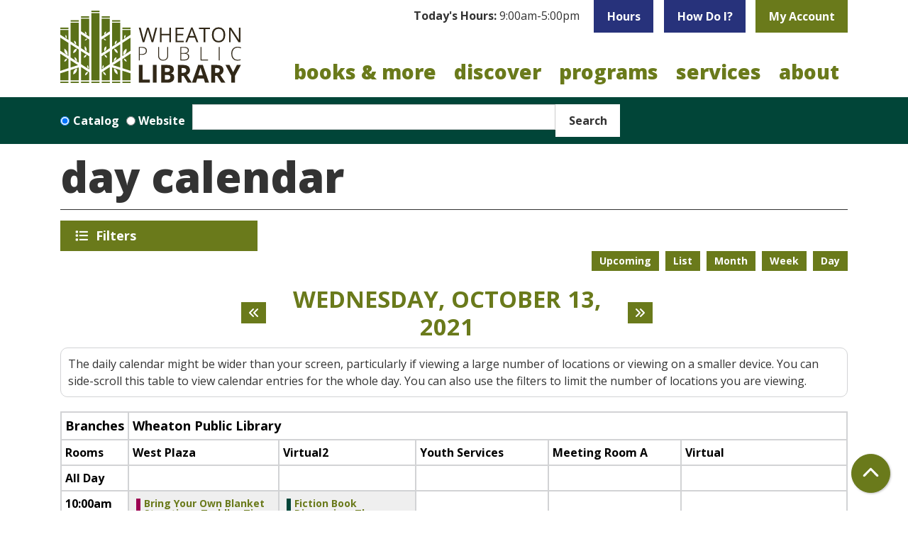

--- FILE ---
content_type: text/html; charset=UTF-8
request_url: https://www.wheatonlibrary.org/events/day/2021/10/13
body_size: 20449
content:
<!DOCTYPE html>
<html lang="en" dir="ltr">
  <head>
    <meta charset="utf-8" />
<link rel="canonical" href="https://www.wheatonlibrary.org/events/day/2021/10/13" />
<meta name="Generator" content="Drupal 11 (https://www.drupal.org)" />
<meta name="MobileOptimized" content="width" />
<meta name="HandheldFriendly" content="true" />
<meta name="viewport" content="width=device-width, initial-scale=1.0" />
<link rel="icon" href="/themes/custom/website_theme/assets/favicon/favicon.ico" type="image/vnd.microsoft.icon" />

    <title>Day Calendar | Wheaton Public Library</title>
    <link rel="apple-touch-icon" sizes="180x180" href="/themes/custom/website_theme/assets/favicon/apple-touch-icon.png">
    <link rel="icon" type="image/png" sizes="32x32" href="/themes/custom/website_theme/assets/favicon/favicon-32x32.png">
    <link rel="icon" type="image/png" sizes="16x16" href="/themes/custom/website_theme/assets/favicon/favicon-16x16.png">
    <link rel="manifest" href="/themes/custom/website_theme/assets/favicon/site.webmanifest">
    <link rel="mask-icon" href="/themes/custom/website_theme/assets/favicon/safari-pinned-tab.svg" color="#6a7a1b">
    <link rel="shortcut icon" href="/themes/custom/website_theme/assets/favicon/favicon.ico">
    <meta name="msapplication-TileColor" content="#00a300">
    <meta name="msapplication-config" content="/themes/custom/website_theme/assets/favicon/browserconfig.xml">
    <meta name="theme-color" content="#ffffff">
    <link rel="stylesheet" media="all" href="/modules/custom/lm_search_block/css/form.css?t9cq78" />
<link rel="stylesheet" media="all" href="/core/misc/components/progress.module.css?t9cq78" />
<link rel="stylesheet" media="all" href="/core/misc/components/ajax-progress.module.css?t9cq78" />
<link rel="stylesheet" media="all" href="/core/modules/system/css/components/align.module.css?t9cq78" />
<link rel="stylesheet" media="all" href="/core/modules/system/css/components/container-inline.module.css?t9cq78" />
<link rel="stylesheet" media="all" href="/core/modules/system/css/components/clearfix.module.css?t9cq78" />
<link rel="stylesheet" media="all" href="/core/modules/system/css/components/hidden.module.css?t9cq78" />
<link rel="stylesheet" media="all" href="/core/modules/system/css/components/js.module.css?t9cq78" />
<link rel="stylesheet" media="all" href="/core/modules/filter/css/filter.caption.css?t9cq78" />
<link rel="stylesheet" media="all" href="/core/modules/media/css/filter.caption.css?t9cq78" />
<link rel="stylesheet" media="all" href="/modules/custom/library_calendar/lc_calendar_theme/css/base.css?t9cq78" />
<link rel="stylesheet" media="all" href="/modules/custom/library_calendar/lc_calendar_theme/css/state.css?t9cq78" />
<link rel="stylesheet" media="all" href="/modules/custom/library_calendar/lc_calendar_theme/css/components/branch-selector.css?t9cq78" />
<link rel="stylesheet" media="all" href="/modules/custom/library_calendar/lc_calendar_theme/css/components/calendar.css?t9cq78" />
<link rel="stylesheet" media="all" href="/modules/custom/library_calendar/lc_calendar_theme/css/components/date-icon.css?t9cq78" />
<link rel="stylesheet" media="all" href="/modules/custom/library_calendar/lc_calendar_theme/css/components/events.css?t9cq78" />
<link rel="stylesheet" media="all" href="/modules/custom/library_calendar/lc_calendar_theme/css/components/event-card.css?t9cq78" />
<link rel="stylesheet" media="all" href="/modules/custom/library_calendar/lc_calendar_theme/css/components/calendar-day.css?t9cq78" />
<link rel="stylesheet" media="all" href="/modules/custom/library_calendar/lc_calendar_theme/css/components/form.css?t9cq78" />
<link rel="stylesheet" media="all" href="/modules/custom/library_calendar/lc_calendar_theme/css/components/filters.css?t9cq78" />
<link rel="stylesheet" media="all" href="/modules/custom/library_calendar/lc_calendar_theme/css/components/menu-tasks.css?t9cq78" />
<link rel="stylesheet" media="all" href="/modules/custom/library_calendar/lc_core/css/extra_field.css?t9cq78" />
<link rel="stylesheet" media="all" href="/modules/contrib/office_hours/css/office_hours.css?t9cq78" />
<link rel="stylesheet" media="all" href="/themes/custom/calendar_theme/node_modules/%40fortawesome/fontawesome-free/css/all.min.css?t9cq78" />
<link rel="stylesheet" media="all" href="/themes/custom/website_theme/css/style?t9cq78" />

    
  </head>
  <body class="path-events path-not-content no-js">
        <a href="#main-content" class="visually-hidden focusable skip-link">
      Skip to main content
    </a>
    
      <div class="dialog-off-canvas-main-canvas" data-off-canvas-main-canvas>
    
<header class="header">
      <div class="container position-relative">
      <div class="row">
                  <div class="col-12 col-lg-3 branding-col">
              <div>
    
<div id="block-website-theme-branding" class="block block-system block-system-branding-block position-relative">
  
    
        
              
    <a class="site-logo" href="/" rel="home">
      <img src="/themes/custom/website_theme/logo.svg" alt="Homepage of Wheaton Public Library" fetchpriority="high">
    </a>
  </div>

  </div>

          </div>
        
                  <div class="col-12 col-lg-9 header-content-col">
              <div class="header-content-container">
    
<div id="block-website-theme-branchselect" class="block block-lc-branch-select block-lc-branch-select-block position-relative">
  
    
      


    
<div class="lc-branch-select">
    <div class="lc-branch-select__wrapper lc-branch-select__wrapper--single lc-branch-select__wrapper--open">
    <div class="lc-branch-select__content-container">
              
                                              
        <div class="lc-branch-select__today-hours-container lc-branch-select__collapse" role="button" tabindex="0">
          <div class="lc-branch-select__today-hours">
            <b class="lc-branch-select__today-hours--label">Today's Hours:</b>
            <span class="lc-branch-select__today-hours--value"></span>
          </div>
        </div>
      
              
                  <button class="button lc-branch-select__collapse" type="button">
            Hours
          </button>
        
        <div class="lc-branch-select__collapsed-wrapper">
                        
          
          <div class="lc-branch-select__content">
            <div>
  
      <h2><a href="/branch/wheaton-public-library">

            <div class="field-container">Wheaton Public Library</div>
      </a></h2>
    
  

<div class="lc-branch-select__branch lc-branch-select__branch--89" data-branch="89">
  <div class="lc-branch-select__branch--hidden-region">
    
<div class="block block-layout-builder block-field-blocktaxonomy-termlc-library-branchfield-lc-branch-hours position-relative">
  
    
      

      <div class="field-container">
              <div><div class="office-hours office-hours office-hours-status--open"><div class="office-hours__item"><span class="office-hours__item-slots">9:00am-5:00pm</span><span><br /></span></div></div></div>
          </div>
  
  </div>

  </div>
  <div class="lc-branch-selector-content-row">
    <div class="lc-branch-selector-content-col">
      <div>
        
<div class="block block-layout-builder block-field-blocktaxonomy-termlc-library-branchfield-lc-phone-number position-relative">
  
    
      

            <div class="field-container"><a href="tel:6306681374">(630) 668-1374</a></div>
      
  </div>

<div class="block block-layout-builder block-field-blocktaxonomy-termlc-library-branchfield-lc-address position-relative">
  
    
      

            <div class="field-container"><p class="address" translate="no"><span class="organization">Wheaton Public Library</span><br>
<span class="address-line1">225 N. Cross St.</span><br>
<span class="locality">Wheaton</span>, <span class="administrative-area">IL</span> <span class="postal-code">60187</span><br>
<span class="country">United States</span></p></div>
      
  </div>

<div class="block block-layout-builder block-extra-field-blocktaxonomy-termlc-library-branchmap-link position-relative">
  
    
      <a href="http://maps.google.com/?q=225%20N.%20Cross%20St.%2C%2BWheaton%2C%2BIL%2C%2B60187" target="_blank">View on Google Maps</a>
  </div>

      </div>
    </div>
    <div class="lc-branch-selector-content-col">
      <div>
        
<div class="block block-layout-builder block-field-blocktaxonomy-termlc-library-branchfield-lc-branch-hours position-relative">
  
    
      

      <div class="field-container">
              <div><div class="office-hours office-hours office-hours-status--open"><div class="office-hours__item"><span class="office-hours__item-label">Sun: </span><span class="office-hours__item-slots">1:00pm-5:00pm</span><span><br /></span></div><div class="office-hours__item"><span class="office-hours__item-label">Mon: </span><span class="office-hours__item-slots">9:00am-9:00pm</span><span><br /></span></div><div class="office-hours__item"><span class="office-hours__item-label">Tue: </span><span class="office-hours__item-slots">9:00am-9:00pm</span><span><br /></span></div><div class="office-hours__item"><span class="office-hours__item-label">Wed: </span><span class="office-hours__item-slots">9:00am-9:00pm</span><span><br /></span></div><div class="office-hours__item"><span class="office-hours__item-label">Thu: </span><span class="office-hours__item-slots">9:00am-9:00pm</span><span><br /></span></div><div class="office-hours__item"><span class="office-hours__item-label">Fri: </span><span class="office-hours__item-slots">9:00am-7:00pm</span><span><br /></span></div><div class="office-hours__item"><span class="office-hours__item-label">Sat: </span><span class="office-hours__item-slots">9:00am-5:00pm</span><span><br /></span></div></div></div>
          </div>
  
  </div>

      </div>
    </div>
  </div>
</div>

</div>

          </div>
        </div>
          </div>
  </div>
</div>

  </div>

<div id="block-headerbuttons" class="block block-block-content block-block-content7e3f0235-2a38-4e93-9160-4904d44575e7 position-relative">
  
    
      

            <div class="field-container"><a class="btn btn-secondary btn-header" href="/discover/how-do-i">
How Do I?
</a>

<a class="btn btn-primary btn-header" href="https://discover.wheatonlibrary.org/MyAccount/Home">
My Account
</a></div>
      
  </div>

  </div>

              <div>
    

<div class="navbar-container">
  <nav id="block-website-theme-main-menu" class="navbar navbar-expand-lg" role="navigation" aria-labelledby="block-website-theme-main-menu-menu">
                      
    <h2 class="visually-hidden" id="block-website-theme-main-menu-menu">Main navigation</h2>
    

    <button class="navbar-toggler" type="button" data-toggle="collapse"
        data-target="#navbarSupportedContent"
        aria-controls="navbarSupportedContent" aria-expanded="false"
        aria-label="Toggle navigation">
      <i class="fas fa-bars"></i>

      <span class="visually-hidden">
        Toggle Navigation      </span>
    </button>

    <div class="collapse navbar-collapse" id="navbarSupportedContent">
              


  
            <ul class="nav navbar-nav" role="menu">
    
          
                    
      
      <li class="nav-item dropdown" role="none">
        
        
                          
        <span class="nav-link nav-level-0 has-children" data-nav-level="0" role="menuitem" aria-expanded="false" aria-haspopup="true" aria-controls="dropdown-books-more" data-dropdown="dropdown-books-more" tabindex="0">Books &amp; More</span>

                  <button class="btn d-lg-none" type="button">
            <i class="fas fa-chevron-down" role="presentation"></i>
            <span class="visually-hidden">Open Menu</span>
          </button>

            
      
          <div class="mega-menu-container">
          <ul class="dropdown-menu" id="dropdown-books-more" role="menu">
    
          
      
                    
      <li class="nav-item menu-action menu-action-fas fa-credit-card" role="none">
        
        
        
        <a href="/books-more/get-a-library-card" class="menu-action menu-action-fas fa-credit-card nav-link nav-level-1" data-nav-level="1" role="menuitem" data-drupal-link-system-path="node/7353">Get a Library Card</a>

              </li>
          
                    
      
      <li class="nav-item dropdown" role="none">
        
        
                          
        <span class="nav-link nav-level-1 has-children" data-nav-level="1" role="menuitem" aria-expanded="false" aria-haspopup="true" aria-controls="dropdown-borrow" data-dropdown="dropdown-borrow" tabindex="0">Borrow</span>

                  <button class="btn d-lg-none" type="button">
            <i class="fas fa-chevron-down" role="presentation"></i>
            <span class="visually-hidden">Open Menu</span>
          </button>

            
      
          <ul class="dropdown-menu" id="dropdown-borrow" role="menu">
    
          
      
      
      <li class="nav-item" role="none">
        
        
        
        <a href="https://discover.wheatonlibrary.org/" class="nav-link nav-level-2" data-nav-level="2" role="menuitem">Search Our Catalog</a>

              </li>
          
      
      
      <li class="nav-item" role="none">
        
        
        
        <a href="/books-more/search-other-libraries" class="nav-link nav-level-2" data-nav-level="2" role="menuitem" data-drupal-link-system-path="node/7351">Search Other Libraries</a>

              </li>
          
      
      
      <li class="nav-item" role="none">
        
        
        
        <a href="/books-more/borrowing-info" class="nav-link nav-level-2" data-nav-level="2" role="menuitem" data-drupal-link-system-path="node/7352">Borrowing Info</a>

              </li>
          
      
      
      <li class="nav-item" role="none">
        
        
        
        <a href="/books-more/curbside-pickup" class="nav-link nav-level-2" data-nav-level="2" role="menuitem" data-drupal-link-system-path="node/7354">Curbside Pickup</a>

              </li>
          
      
      
      <li class="nav-item" role="none">
        
        
        
        <a href="/text-notices" class="nav-link nav-level-2" data-nav-level="2" role="menuitem" data-drupal-link-system-path="node/9373">Text Notices</a>

              </li>
          
      
      
      <li class="nav-item" role="none">
        
        
        
        <a href="/books-more/library-apps" class="nav-link nav-level-2" data-nav-level="2" role="menuitem" data-drupal-link-system-path="node/7355">Library Apps</a>

              </li>
        </ul>

      
              </li>
          
                    
      
      <li class="nav-item dropdown" role="none">
        
        
                          
        <span class="nav-link nav-level-1 has-children" data-nav-level="1" role="menuitem" aria-expanded="false" aria-haspopup="true" aria-controls="dropdown-materials" data-dropdown="dropdown-materials" tabindex="0">Materials</span>

                  <button class="btn d-lg-none" type="button">
            <i class="fas fa-chevron-down" role="presentation"></i>
            <span class="visually-hidden">Open Menu</span>
          </button>

            
      
          <ul class="dropdown-menu" id="dropdown-materials" role="menu">
    
          
      
      
      <li class="nav-item" role="none">
        
        
        
        <a href="/books-more/new-books-movies" class="nav-link nav-level-2" data-nav-level="2" role="menuitem" data-drupal-link-system-path="node/7356">New Books &amp; Movies</a>

              </li>
          
      
      
      <li class="nav-item" role="none">
        
        
        
        <a href="/eContent?body_value=&amp;field_coll_type_target_id%5B291%5D=291&amp;field_coll_type_target_id%5B290%5D=290" class="nav-link nav-level-2" data-nav-level="2" role="menuitem" data-drupal-link-query="{&quot;body_value&quot;:&quot;&quot;,&quot;field_coll_type_target_id&quot;:{&quot;291&quot;:&quot;291&quot;,&quot;290&quot;:&quot;290&quot;}}" data-drupal-link-system-path="eContent">eBooks &amp; Audiobooks</a>

              </li>
          
      
      
      <li class="nav-item" role="none">
        
        
        
        <a href="/eContent?body_value=&amp;field_coll_type_target_id%5B292%5D=292&amp;field_coll_type_target_id%5B293%5D=293" class="nav-link nav-level-2" data-nav-level="2" role="menuitem" data-drupal-link-query="{&quot;body_value&quot;:&quot;&quot;,&quot;field_coll_type_target_id&quot;:{&quot;292&quot;:&quot;292&quot;,&quot;293&quot;:&quot;293&quot;}}" data-drupal-link-system-path="eContent">eMagazines &amp; Newspapers</a>

              </li>
          
      
      
      <li class="nav-item" role="none">
        
        
        
        <a href="/newspapers" class="nav-link nav-level-2" data-nav-level="2" role="menuitem">Popular Newspapers</a>

              </li>
          
      
      
      <li class="nav-item" role="none">
        
        
        
        <a href="/tech-2-go" class="nav-link nav-level-2" data-nav-level="2" role="menuitem" data-drupal-link-system-path="tech-2-go">Tech2Go</a>

              </li>
        </ul>

      
              </li>
          
                    
      
      <li class="nav-item dropdown" role="none">
        
        
                          
        <span class="nav-link nav-level-1 has-children" data-nav-level="1" role="menuitem" aria-expanded="false" aria-haspopup="true" aria-controls="dropdown-recommendations" data-dropdown="dropdown-recommendations" tabindex="0">Recommendations</span>

                  <button class="btn d-lg-none" type="button">
            <i class="fas fa-chevron-down" role="presentation"></i>
            <span class="visually-hidden">Open Menu</span>
          </button>

            
      
          <ul class="dropdown-menu" id="dropdown-recommendations" role="menu">
    
          
      
      
      <li class="nav-item" role="none">
        
        
        
        <a href="/form/purchase-request" class="nav-link nav-level-2" data-nav-level="2" role="menuitem" data-drupal-link-system-path="webform/purchase_request">Purchase Request</a>

              </li>
          
      
      
      <li class="nav-item" role="none">
        
        
        
        <a href="/form/book-match-request" class="nav-link nav-level-2" data-nav-level="2" role="menuitem" data-drupal-link-system-path="webform/book_match_request">Book Match</a>

              </li>
          
      
      
      <li class="nav-item" role="none">
        
        
        
        <a href="/books-more/reader-resources" class="nav-link nav-level-2" data-nav-level="2" role="menuitem" data-drupal-link-system-path="node/7358">Reader Resources</a>

              </li>
          
      
      
      <li class="nav-item" role="none">
        
        
        
        <a href="/books-more/book-clubs" class="nav-link nav-level-2" data-nav-level="2" role="menuitem" data-drupal-link-system-path="node/7359">Book Clubs</a>

              </li>
        </ul>

      
              </li>
        </ul>

          </div>
      
              </li>
          
                    
      
      <li class="nav-item dropdown" role="none">
        
        
                          
        <span class="nav-link nav-level-0 has-children" data-nav-level="0" role="menuitem" aria-expanded="false" aria-haspopup="true" aria-controls="dropdown-discover" data-dropdown="dropdown-discover" tabindex="0">Discover</span>

                  <button class="btn d-lg-none" type="button">
            <i class="fas fa-chevron-down" role="presentation"></i>
            <span class="visually-hidden">Open Menu</span>
          </button>

            
      
          <div class="mega-menu-container">
          <ul class="dropdown-menu" id="dropdown-discover" role="menu">
    
          
      
                    
      <li class="nav-item menu-action menu-action-fas fa-search" role="none">
        
        
        
        <a href="/databases" class="menu-action menu-action-fas fa-search nav-link nav-level-1" data-nav-level="1" role="menuitem" data-drupal-link-system-path="databases">Online Databases</a>

              </li>
          
                    
      
      <li class="nav-item dropdown" role="none">
        
        
                          
        <span class="nav-link nav-level-1 has-children" data-nav-level="1" role="menuitem" aria-expanded="false" aria-haspopup="true" aria-controls="dropdown-popular-topics" data-dropdown="dropdown-popular-topics" tabindex="0">Popular Topics</span>

                  <button class="btn d-lg-none" type="button">
            <i class="fas fa-chevron-down" role="presentation"></i>
            <span class="visually-hidden">Open Menu</span>
          </button>

            
      
          <ul class="dropdown-menu" id="dropdown-popular-topics" role="menu">
    
          
      
      
      <li class="nav-item" role="none">
        
        
        
        <a href="/discover/business" class="nav-link nav-level-2" data-nav-level="2" role="menuitem" data-drupal-link-system-path="node/7360">Business</a>

              </li>
          
      
      
      <li class="nav-item" role="none">
        
        
        
        <a href="/databases?body_value=&amp;field_db_type_target_id%5B277%5D=277" class="nav-link nav-level-2" data-nav-level="2" role="menuitem" data-drupal-link-query="{&quot;body_value&quot;:&quot;&quot;,&quot;field_db_type_target_id&quot;:{&quot;277&quot;:&quot;277&quot;}}" data-drupal-link-system-path="databases">Consumer Info</a>

              </li>
          
      
      
      <li class="nav-item" role="none">
        
        
        
        <a href="/discover/genealogy" class="nav-link nav-level-2" data-nav-level="2" role="menuitem" data-drupal-link-system-path="node/7361">Genealogy</a>

              </li>
          
      
      
      <li class="nav-item" role="none">
        
        
        
        <a href="/discover/homework-help" class="nav-link nav-level-2" data-nav-level="2" role="menuitem" data-drupal-link-system-path="node/7362">Homework Help</a>

              </li>
          
      
      
      <li class="nav-item" role="none">
        
        
        
        <a href="/services/notary" class="nav-link nav-level-2" data-nav-level="2" role="menuitem" data-drupal-link-system-path="node/7397">Notary</a>

              </li>
          
      
      
      <li class="nav-item" role="none">
        
        
        
        <a href="/databases" class="nav-link nav-level-2" data-nav-level="2" role="menuitem" data-drupal-link-system-path="databases">All Databases</a>

              </li>
        </ul>

      
              </li>
          
                    
      
      <li class="nav-item dropdown" role="none">
        
        
                          
        <span class="nav-link nav-level-1 has-children" data-nav-level="1" role="menuitem" aria-expanded="false" aria-haspopup="true" aria-controls="dropdown-learn" data-dropdown="dropdown-learn" tabindex="0">Learn</span>

                  <button class="btn d-lg-none" type="button">
            <i class="fas fa-chevron-down" role="presentation"></i>
            <span class="visually-hidden">Open Menu</span>
          </button>

            
      
          <ul class="dropdown-menu" id="dropdown-learn" role="menu">
    
          
      
      
      <li class="nav-item" role="none">
        
        
        
        <a href="https://www.wheatonlibrary.org/databases?title=creativebug" class="nav-link nav-level-2" data-nav-level="2" role="menuitem">Creativebug</a>

              </li>
          
      
      
      <li class="nav-item" role="none">
        
        
        
        <a href="https://www.wheatonlibrary.org/databases?title=mango" class="nav-link nav-level-2" data-nav-level="2" role="menuitem">Mango Languages</a>

              </li>
          
      
      
      <li class="nav-item" role="none">
        
        
        
        <a href="https://www.wheatonlibrary.org/databases?title=udemy" class="nav-link nav-level-2" data-nav-level="2" role="menuitem">Udemy</a>

              </li>
          
      
      
      <li class="nav-item" role="none">
        
        
        
        <a href="/discover/tech-classes" class="nav-link nav-level-2" data-nav-level="2" role="menuitem" data-drupal-link-system-path="node/7368">Tech Classes</a>

              </li>
          
      
      
      <li class="nav-item" role="none">
        
        
        
        <a href="/discover/english-language-learners" class="nav-link nav-level-2" data-nav-level="2" role="menuitem" data-drupal-link-system-path="node/7363">English Language Learners</a>

              </li>
        </ul>

      
              </li>
          
                    
      
      <li class="nav-item dropdown" role="none">
        
        
                          
        <span class="nav-link nav-level-1 has-children" data-nav-level="1" role="menuitem" aria-expanded="false" aria-haspopup="true" aria-controls="dropdown-explore" data-dropdown="dropdown-explore" tabindex="0">Explore</span>

                  <button class="btn d-lg-none" type="button">
            <i class="fas fa-chevron-down" role="presentation"></i>
            <span class="visually-hidden">Open Menu</span>
          </button>

            
      
          <ul class="dropdown-menu" id="dropdown-explore" role="menu">
    
          
      
      
      <li class="nav-item" role="none">
        
        
        
        <a href="/discover/museum-passes" class="nav-link nav-level-2" data-nav-level="2" role="menuitem" data-drupal-link-system-path="node/7373">Museum Passes</a>

              </li>
          
      
      
      <li class="nav-item" role="none">
        
        
        
        <a href="/tech-2-go?body_value=&amp;field_eg_category_target_id%5B377%5D=377" class="nav-link nav-level-2" data-nav-level="2" role="menuitem" data-drupal-link-query="{&quot;body_value&quot;:&quot;&quot;,&quot;field_eg_category_target_id&quot;:{&quot;377&quot;:&quot;377&quot;}}" data-drupal-link-system-path="tech-2-go">STEAM Kits</a>

              </li>
          
      
      
      <li class="nav-item" role="none">
        
        
        
        <a href="/discover/3d-printing" class="nav-link nav-level-2" data-nav-level="2" role="menuitem" data-drupal-link-system-path="node/7374">3D Printing</a>

              </li>
          
      
      
      <li class="nav-item" role="none">
        
        
        
        <a href="/discover/local-history" class="nav-link nav-level-2" data-nav-level="2" role="menuitem" data-drupal-link-system-path="node/7365">Local History</a>

              </li>
          
      
      
      <li class="nav-item" role="none">
        
        
        
        <a href="/place-grow" class="nav-link nav-level-2" data-nav-level="2" role="menuitem" data-drupal-link-system-path="node/15985">Library Garden</a>

              </li>
          
      
      
      <li class="nav-item" role="none">
        
        
        
        <a href="/community-resources" class="nav-link nav-level-2" data-nav-level="2" role="menuitem" data-drupal-link-system-path="community-resources">Community Resources</a>

              </li>
        </ul>

      
              </li>
        </ul>

          </div>
      
              </li>
          
                    
      
      <li class="nav-item dropdown" role="none">
        
        
                          
        <span class="nav-link nav-level-0 has-children" data-nav-level="0" role="menuitem" aria-expanded="false" aria-haspopup="true" aria-controls="dropdown-programs" data-dropdown="dropdown-programs" tabindex="0">Programs</span>

                  <button class="btn d-lg-none" type="button">
            <i class="fas fa-chevron-down" role="presentation"></i>
            <span class="visually-hidden">Open Menu</span>
          </button>

            
      
          <div class="mega-menu-container">
          <ul class="dropdown-menu" id="dropdown-programs" role="menu">
    
          
      
                    
      <li class="nav-item menu-action menu-action-fas fa-calendar" role="none">
        
        
        
        <a href="/events" class="menu-action menu-action-fas fa-calendar nav-link nav-level-1" data-nav-level="1" role="menuitem" data-drupal-link-system-path="events">Calendar</a>

              </li>
          
                    
      
      <li class="nav-item dropdown" role="none">
        
        
                          
        <span class="nav-link nav-level-1 has-children" data-nav-level="1" role="menuitem" aria-expanded="false" aria-haspopup="true" aria-controls="dropdown-attend" data-dropdown="dropdown-attend" tabindex="0">Attend</span>

                  <button class="btn d-lg-none" type="button">
            <i class="fas fa-chevron-down" role="presentation"></i>
            <span class="visually-hidden">Open Menu</span>
          </button>

            
      
          <ul class="dropdown-menu" id="dropdown-attend" role="menu">
    
          
      
      
      <li class="nav-item" role="none">
        
        
        
        <a href="/events/upcoming" class="nav-link nav-level-2" data-nav-level="2" role="menuitem" data-drupal-link-system-path="events/upcoming">All</a>

              </li>
          
      
      
      <li class="nav-item" role="none">
        
        
        
        <a href="/events/upcoming?age_groups%5B69%5D=69" class="nav-link nav-level-2" data-nav-level="2" role="menuitem" data-drupal-link-query="{&quot;age_groups&quot;:{&quot;69&quot;:&quot;69&quot;}}" data-drupal-link-system-path="events/upcoming">Adults</a>

              </li>
          
      
      
      <li class="nav-item" role="none">
        
        
        
        <a href="/events/upcoming?age_groups%5B68%5D=68&amp;age_groups%5B95%5D=95&amp;age_groups%5B96%5D=96" class="nav-link nav-level-2" data-nav-level="2" role="menuitem" data-drupal-link-query="{&quot;age_groups&quot;:{&quot;68&quot;:&quot;68&quot;,&quot;95&quot;:&quot;95&quot;,&quot;96&quot;:&quot;96&quot;}}" data-drupal-link-system-path="events/upcoming">Teens</a>

              </li>
          
      
      
      <li class="nav-item" role="none">
        
        
        
        <a href="/events/upcoming?age_groups%5B67%5D=67&amp;age_groups%5B99%5D=99&amp;age_groups%5B66%5D=66&amp;age_groups%5B97%5D=97&amp;age_groups%5B100%5D=100&amp;age_groups%5B98%5D=98" class="nav-link nav-level-2" data-nav-level="2" role="menuitem" data-drupal-link-query="{&quot;age_groups&quot;:{&quot;67&quot;:&quot;67&quot;,&quot;99&quot;:&quot;99&quot;,&quot;66&quot;:&quot;66&quot;,&quot;97&quot;:&quot;97&quot;,&quot;100&quot;:&quot;100&quot;,&quot;98&quot;:&quot;98&quot;}}" data-drupal-link-system-path="events/upcoming">Youth</a>

              </li>
          
      
      
      <li class="nav-item" role="none">
        
        
        
        <a href="/videos" class="nav-link nav-level-2" data-nav-level="2" role="menuitem" data-drupal-link-system-path="videos">Recordings</a>

              </li>
        </ul>

      
              </li>
          
                    
      
      <li class="nav-item dropdown" role="none">
        
        
                          
        <span class="nav-link nav-level-1 has-children" data-nav-level="1" role="menuitem" aria-expanded="false" aria-haspopup="true" aria-controls="dropdown-featured-events" data-dropdown="dropdown-featured-events" tabindex="0">Featured Events</span>

                  <button class="btn d-lg-none" type="button">
            <i class="fas fa-chevron-down" role="presentation"></i>
            <span class="visually-hidden">Open Menu</span>
          </button>

            
      
          <ul class="dropdown-menu" id="dropdown-featured-events" role="menu">
    
          
      
      
      <li class="nav-item" role="none">
        
        
        
        <a href="/programs/arts-culture-center" class="nav-link nav-level-2" data-nav-level="2" role="menuitem" data-drupal-link-system-path="node/7364">Arts &amp; Culture Center</a>

              </li>
          
      
      
      <li class="nav-item" role="none">
        
        
        
        <a href="/books-more/book-clubs" class="nav-link nav-level-2" data-nav-level="2" role="menuitem" data-drupal-link-system-path="node/7359">Book Discussions</a>

              </li>
          
      
      
      <li class="nav-item" role="none">
        
        
        
        <a href="/services/youth/storytime" class="nav-link nav-level-2" data-nav-level="2" role="menuitem" data-drupal-link-system-path="node/7370">Storytime</a>

              </li>
          
      
      
      <li class="nav-item" role="none">
        
        
        
        <a href="/battle-books" class="nav-link nav-level-2" data-nav-level="2" role="menuitem" data-drupal-link-system-path="node/9184">Battle of the Books</a>

              </li>
        </ul>

      
              </li>
          
                    
      
      <li class="nav-item dropdown" role="none">
        
        
                          
        <span class="nav-link nav-level-1 has-children" data-nav-level="1" role="menuitem" aria-expanded="false" aria-haspopup="true" aria-controls="dropdown-resources" data-dropdown="dropdown-resources" tabindex="0">Resources</span>

                  <button class="btn d-lg-none" type="button">
            <i class="fas fa-chevron-down" role="presentation"></i>
            <span class="visually-hidden">Open Menu</span>
          </button>

            
      
          <ul class="dropdown-menu" id="dropdown-resources" role="menu">
    
          
      
      
      <li class="nav-item" role="none">
        
        
        
        <a href="/programs/guide" class="nav-link nav-level-2" data-nav-level="2" role="menuitem" data-drupal-link-system-path="node/7372">Program Guide</a>

              </li>
          
      
      
      <li class="nav-item" role="none">
        
        
        
        <a href="/form/program-proposal" class="nav-link nav-level-2" data-nav-level="2" role="menuitem" data-drupal-link-system-path="webform/program_proposal">Propose a Program</a>

              </li>
          
      
      
      <li class="nav-item" role="none">
        
        
        
        <a href="/form/arts-culture-application" class="nav-link nav-level-2" data-nav-level="2" role="menuitem" data-drupal-link-system-path="webform/arts_culture_application">Arts &amp; Culture Form</a>

              </li>
        </ul>

      
              </li>
        </ul>

          </div>
      
              </li>
          
                    
      
      <li class="nav-item dropdown" role="none">
        
        
                          
        <span class="nav-link nav-level-0 has-children" data-nav-level="0" role="menuitem" aria-expanded="false" aria-haspopup="true" aria-controls="dropdown-services" data-dropdown="dropdown-services" tabindex="0">Services</span>

                  <button class="btn d-lg-none" type="button">
            <i class="fas fa-chevron-down" role="presentation"></i>
            <span class="visually-hidden">Open Menu</span>
          </button>

            
      
          <div class="mega-menu-container">
          <ul class="dropdown-menu" id="dropdown-services" role="menu">
    
          
      
                    
      <li class="nav-item menu-action menu-action-fas fa-door-open" role="none">
        
        
        
        <a href="/reserve-room" class="menu-action menu-action-fas fa-door-open nav-link nav-level-1" data-nav-level="1" role="menuitem" data-drupal-link-system-path="node/2">Reserve a Room</a>

              </li>
          
                    
      
      <li class="nav-item dropdown" role="none">
        
        
                          
        <span class="nav-link nav-level-1 has-children" data-nav-level="1" role="menuitem" aria-expanded="false" aria-haspopup="true" aria-controls="dropdown-services-for-" data-dropdown="dropdown-services-for-" tabindex="0">Services For </span>

                  <button class="btn d-lg-none" type="button">
            <i class="fas fa-chevron-down" role="presentation"></i>
            <span class="visually-hidden">Open Menu</span>
          </button>

            
      
          <ul class="dropdown-menu" id="dropdown-services-for-" role="menu">
    
          
      
      
      <li class="nav-item" role="none">
        
        
        
        <a href="/services/adults" class="nav-link nav-level-2" data-nav-level="2" role="menuitem" data-drupal-link-system-path="node/7381">Adults</a>

              </li>
          
      
      
      <li class="nav-item" role="none">
        
        
        
        <a href="/services/teens" class="nav-link nav-level-2" data-nav-level="2" role="menuitem" data-drupal-link-system-path="node/7383">Teens</a>

              </li>
          
      
      
      <li class="nav-item" role="none">
        
        
        
        <a href="/services/youth" class="nav-link nav-level-2" data-nav-level="2" role="menuitem" data-drupal-link-system-path="node/7389">Youth</a>

              </li>
          
      
      
      <li class="nav-item" role="none">
        
        
        
        <a href="/discover/business" class="nav-link nav-level-2" data-nav-level="2" role="menuitem" data-drupal-link-system-path="node/7360">Businesses</a>

              </li>
          
      
      
      <li class="nav-item" role="none">
        
        
        
        <a href="/services/educators" class="nav-link nav-level-2" data-nav-level="2" role="menuitem" data-drupal-link-system-path="node/7394">Educators</a>

              </li>
          
      
      
      <li class="nav-item" role="none">
        
        
        
        <a href="/services/homebound" class="nav-link nav-level-2" data-nav-level="2" role="menuitem" data-drupal-link-system-path="node/7395">Homebound</a>

              </li>
          
      
      
      <li class="nav-item" role="none">
        
        
        
        <a href="/services/job-seekers" class="nav-link nav-level-2" data-nav-level="2" role="menuitem" data-drupal-link-system-path="node/7396">Job Seekers</a>

              </li>
        </ul>

      
              </li>
          
                    
      
      <li class="nav-item dropdown" role="none">
        
        
                          
        <span class="nav-link nav-level-1 has-children" data-nav-level="1" role="menuitem" aria-expanded="false" aria-haspopup="true" aria-controls="dropdown-in-the-library" data-dropdown="dropdown-in-the-library" tabindex="0">In the Library</span>

                  <button class="btn d-lg-none" type="button">
            <i class="fas fa-chevron-down" role="presentation"></i>
            <span class="visually-hidden">Open Menu</span>
          </button>

            
      
          <ul class="dropdown-menu" id="dropdown-in-the-library" role="menu">
    
          
      
      
      <li class="nav-item" role="none">
        
        
        
        <a href="/cafe" class="nav-link nav-level-2" data-nav-level="2" role="menuitem" data-drupal-link-system-path="node/14269">The Bean Cafe</a>

              </li>
          
      
      
      <li class="nav-item" role="none">
        
        
        
        <a href="/services/proctoring" class="nav-link nav-level-2" data-nav-level="2" role="menuitem" data-drupal-link-system-path="node/7398">Proctoring</a>

              </li>
          
      
      
      <li class="nav-item" role="none">
        
        
        
        <a href="/reserve-room" class="nav-link nav-level-2" data-nav-level="2" role="menuitem" data-drupal-link-system-path="node/2">Reserve a Room</a>

              </li>
          
      
      
      <li class="nav-item" role="none">
        
        
        
        <a href="/services/accessibility" class="nav-link nav-level-2" data-nav-level="2" role="menuitem" data-drupal-link-system-path="node/7399">Accessibility</a>

              </li>
        </ul>

      
              </li>
          
                    
      
      <li class="nav-item dropdown" role="none">
        
        
                          
        <span class="nav-link nav-level-1 has-children" data-nav-level="1" role="menuitem" aria-expanded="false" aria-haspopup="true" aria-controls="dropdown-technology" data-dropdown="dropdown-technology" tabindex="0">Technology</span>

                  <button class="btn d-lg-none" type="button">
            <i class="fas fa-chevron-down" role="presentation"></i>
            <span class="visually-hidden">Open Menu</span>
          </button>

            
      
          <ul class="dropdown-menu" id="dropdown-technology" role="menu">
    
          
      
      
      <li class="nav-item" role="none">
        
        
        
        <a href="/discover/3d-printing" class="nav-link nav-level-2" data-nav-level="2" role="menuitem" data-drupal-link-system-path="node/7374">3D Printing</a>

              </li>
          
      
      
      <li class="nav-item" role="none">
        
        
        
        <a href="/services/computers" class="nav-link nav-level-2" data-nav-level="2" role="menuitem" data-drupal-link-system-path="node/7400">Computers</a>

              </li>
          
      
      
      <li class="nav-item" role="none">
        
        
        
        <a href="/services/copy-fax" class="nav-link nav-level-2" data-nav-level="2" role="menuitem" data-drupal-link-system-path="node/7401">Copy &amp; Fax</a>

              </li>
          
      
      
      <li class="nav-item" role="none">
        
        
        
        <a href="/services/mobile-printing" class="nav-link nav-level-2" data-nav-level="2" role="menuitem" data-drupal-link-system-path="node/7402">Mobile Printing</a>

              </li>
          
      
      
      <li class="nav-item" role="none">
        
        
        
        <a href="/tech-center" class="nav-link nav-level-2" data-nav-level="2" role="menuitem" data-drupal-link-system-path="node/7405">Tech Center</a>

              </li>
        </ul>

      
              </li>
        </ul>

          </div>
      
              </li>
          
                    
      
      <li class="nav-item dropdown" role="none">
        
        
                          
        <span class="nav-link nav-level-0 has-children" data-nav-level="0" role="menuitem" aria-expanded="false" aria-haspopup="true" aria-controls="dropdown-about" data-dropdown="dropdown-about" tabindex="0">About</span>

                  <button class="btn d-lg-none" type="button">
            <i class="fas fa-chevron-down" role="presentation"></i>
            <span class="visually-hidden">Open Menu</span>
          </button>

            
      
          <div class="mega-menu-container">
          <ul class="dropdown-menu" id="dropdown-about" role="menu">
    
          
      
                    
      <li class="nav-item menu-action menu-action-fas fa-envelope" role="none">
        
        
        
        <a href="/about/contact-us" class="menu-action menu-action-fas fa-envelope nav-link nav-level-1" data-nav-level="1" role="menuitem" data-drupal-link-system-path="node/7341">Contact Us</a>

              </li>
          
                    
      
      <li class="nav-item dropdown" role="none">
        
        
                          
        <span class="nav-link nav-level-1 has-children" data-nav-level="1" role="menuitem" aria-expanded="false" aria-haspopup="true" aria-controls="dropdown-who-we-are" data-dropdown="dropdown-who-we-are" tabindex="0">Who We Are</span>

                  <button class="btn d-lg-none" type="button">
            <i class="fas fa-chevron-down" role="presentation"></i>
            <span class="visually-hidden">Open Menu</span>
          </button>

            
      
          <ul class="dropdown-menu" id="dropdown-who-we-are" role="menu">
    
          
      
      
      <li class="nav-item" role="none">
        
        
        
        <a href="/about/location-hours" class="nav-link nav-level-2" data-nav-level="2" role="menuitem" data-drupal-link-system-path="node/7343">Location/Hours</a>

              </li>
          
      
      
      <li class="nav-item" role="none">
        
        
        
        <a href="/about/staff" class="nav-link nav-level-2" data-nav-level="2" role="menuitem" data-drupal-link-system-path="node/7344">Staff</a>

              </li>
          
      
      
      <li class="nav-item" role="none">
        
        
        
        <a href="/about/board" class="nav-link nav-level-2" data-nav-level="2" role="menuitem" data-drupal-link-system-path="node/7345">Board of Trustees</a>

              </li>
          
      
      
      <li class="nav-item" role="none">
        
        
        
        <a href="/about/history" class="nav-link nav-level-2" data-nav-level="2" role="menuitem" data-drupal-link-system-path="node/7346">History</a>

              </li>
          
      
      
      <li class="nav-item" role="none">
        
        
        
        <a href="/community-resources" class="nav-link nav-level-2" data-nav-level="2" role="menuitem" data-drupal-link-system-path="community-resources">Community Partners</a>

              </li>
        </ul>

      
              </li>
          
                    
      
      <li class="nav-item dropdown" role="none">
        
        
                          
        <span class="nav-link nav-level-1 has-children" data-nav-level="1" role="menuitem" aria-expanded="false" aria-haspopup="true" aria-controls="dropdown-what-we-do" data-dropdown="dropdown-what-we-do" tabindex="0">What We Do</span>

                  <button class="btn d-lg-none" type="button">
            <i class="fas fa-chevron-down" role="presentation"></i>
            <span class="visually-hidden">Open Menu</span>
          </button>

            
      
          <ul class="dropdown-menu" id="dropdown-what-we-do" role="menu">
    
          
      
      
      <li class="nav-item" role="none">
        
        
        
        <a href="/about/the-library" class="nav-link nav-level-2" data-nav-level="2" role="menuitem" data-drupal-link-system-path="node/7347">About the Library</a>

              </li>
          
      
      
      <li class="nav-item" role="none">
        
        
        
        <a href="/agendas-and-minutes" class="nav-link nav-level-2" data-nav-level="2" role="menuitem" data-drupal-link-system-path="node/10728">Agendas and Minutes</a>

              </li>
          
      
      
      <li class="nav-item" role="none">
        
        
        
        <a href="/annual-report" class="nav-link nav-level-2" data-nav-level="2" role="menuitem" data-drupal-link-system-path="node/14010">Annual Report</a>

              </li>
          
      
      
      <li class="nav-item" role="none">
        
        
        
        <a href="/policies" class="nav-link nav-level-2" data-nav-level="2" role="menuitem" data-drupal-link-system-path="policies">Policies</a>

              </li>
          
      
      
      <li class="nav-item" role="none">
        
        
        
        <a href="https://libraryaware.com/1092/Subscribers/Subscribe?optInPageId=3048406c-447c-4513-9e8c-8980a32d6356" class="nav-link nav-level-2" data-nav-level="2" role="menuitem">Sign up for eNews</a>

              </li>
        </ul>

      
              </li>
          
                    
      
      <li class="nav-item dropdown" role="none">
        
        
                          
        <span class="nav-link nav-level-1 has-children" data-nav-level="1" role="menuitem" aria-expanded="false" aria-haspopup="true" aria-controls="dropdown-support-us" data-dropdown="dropdown-support-us" tabindex="0">Support Us</span>

                  <button class="btn d-lg-none" type="button">
            <i class="fas fa-chevron-down" role="presentation"></i>
            <span class="visually-hidden">Open Menu</span>
          </button>

            
      
          <ul class="dropdown-menu" id="dropdown-support-us" role="menu">
    
          
      
      
      <li class="nav-item" role="none">
        
        
        
        <a href="/about/donations" class="nav-link nav-level-2" data-nav-level="2" role="menuitem" data-drupal-link-system-path="node/7348">Donations</a>

              </li>
          
      
      
      <li class="nav-item" role="none">
        
        
        
        <a href="/grow-us" class="nav-link nav-level-2" data-nav-level="2" role="menuitem" data-drupal-link-system-path="node/61231">Giving Tree &amp; Butterfly Wall</a>

              </li>
          
      
      
      <li class="nav-item" role="none">
        
        
        
        <a href="/about/friends-of-WPL" class="nav-link nav-level-2" data-nav-level="2" role="menuitem" data-drupal-link-system-path="node/7349">Friends of WPL</a>

              </li>
          
      
      
      <li class="nav-item" role="none">
        
        
        
        <a href="/services/teens/volunteering" class="nav-link nav-level-2" data-nav-level="2" role="menuitem" data-drupal-link-system-path="node/7350">Teen Volunteers</a>

              </li>
        </ul>

      
              </li>
        </ul>

          </div>
      
              </li>
        </ul>

      


          </div>
  </nav>
</div>

  </div>

          </div>
              </div>
    </div>
  
      <div class="search-region">
        <div>
    <div id="block-website-theme-searchblock">
  <div class="lm-search-container">
    <div class="container">
      <form class="lm-search-form" data-drupal-selector="lm-search-form" data-new-tab="catalog" data-new-tab-message="Search results will be opened in a new tab." action="/events/day/2021/10/13" method="post" id="lm-search-form" accept-charset="UTF-8">
  <fieldset class="lm-search-form-target js-form-item form-item js-form-wrapper form-wrapper" id="edit-target">
      <legend>
    <span class="visually-hidden fieldset-legend">Select search target</span>
  </legend>
  <div class="fieldset-wrapper">
            <div class="js-form-item form-group js-form-type-radio form-item-target js-form-item-target form-check">
        
<input data-drupal-selector="edit-target-catalog" type="radio" id="edit-target-catalog" name="target" value="catalog" checked="checked" class="form-radio form-check-input" />

        <label for="edit-target-catalog" class="option form-check-label">Catalog</label>
      </div>
<div class="js-form-item form-group js-form-type-radio form-item-target js-form-item-target form-check">
        
<input data-drupal-selector="edit-target-website" type="radio" id="edit-target-website" name="target" value="website" class="form-radio form-check-input" />

        <label for="edit-target-website" class="option form-check-label">Website</label>
      </div>

              </div>
</fieldset>
<div class="js-form-item form-group js-form-type-textfield form-item-input js-form-item-input form-no-label">
      <label for="edit-input" class="visually-hidden js-form-required form-required">Keywords</label>
        
<input data-placeholder-text-catalog="Keywords, Title, Author, and more!" data-placeholder-text-website="Search for information on this site" data-drupal-selector="edit-input" type="text" id="edit-input" name="input" value="" size="60" maxlength="128" class="form-text required form-control" required="required" />

        </div>

<input data-size="" data-drupal-selector="edit-submit" type="submit" id="edit-submit--2" name="op" value="Search" class="button js-form-submit form-submit btn-submit button--primary" />

<input autocomplete="off" data-drupal-selector="form-ag5tdjh9r4xbuq9p8et5gibsfinaoacjs-y0uckxa" type="hidden" name="form_build_id" value="form-AG5TdJh9r4xBuq9p8ET5gIbSFinaOAcjS---Y0uCKxA" />

<input data-drupal-selector="edit-lm-search-form" type="hidden" name="form_id" value="lm_search_form" />

</form>

    </div>
  </div>
</div>

  </div>

    </div>
  </header>

<div class="full-width-region">
  
</div>

<div class="content-background">
  <main role="main" class="main-container container">
    <a id="main-content" tabindex="-1"></a>

      <div>
    <div data-drupal-messages-fallback class="hidden"></div>

<div id="block-website-theme-page-title" class="block block-core block-page-title-block position-relative">
  
    
      
  <h1 class="mb-4">Day Calendar</h1>


  </div>

<div id="block-website-theme-content" class="block block-system block-system-main-block position-relative">
  
    
      <form class="lc-form lc-form--calendar-filters lc-form--has-filters clearfix" data-drupal-selector="lc-calendar-filter-form" action="/events/day/2021/10/13" method="post" id="lc-calendar-filter-form" accept-charset="UTF-8">
  <div class="lc-form__header js-form-wrapper form-wrapper" data-drupal-selector="edit-header" id="edit-header"><a href="#" class="button js-lc-form__toggle--filter lc-form__toggle lc-form__toggle--filter" data-drupal-selector="edit-menu-toggle"><span class="visually-hidden" data-drupal-selector="edit-0">Toggle</span>
Filters</a>
</div>
<div class="collapsed lc-form__filters js-form-wrapper form-wrapper" data-drupal-selector="edit-filters" id="edit-filters"><div class="lc-form__filters-container js-form-wrapper form-wrapper" data-drupal-selector="edit-container" id="edit-container"><div class="js-form-item form-group js-form-type-textfield form-item-keywords js-form-item-keywords">
      <label for="edit-keywords">Keyword Search</label>
        
<input data-drupal-selector="edit-keywords" type="text" id="edit-keywords" name="keywords" value="" size="60" maxlength="128" class="form-text form-control" />

        </div>
<details class="color-coding js-form-wrapper form-wrapper" data-drupal-selector="edit-age-groups" id="edit-age-groups" open="open">
  <summary role="button" aria-controls="edit-age-groups" aria-expanded="true">Age Group</summary><fieldset data-drupal-selector="edit-age-groups" id="edit-age-groups--2--wrapper" class="fieldgroup form-composite js-form-item form-item js-form-wrapper form-wrapper">
      <legend>
    <span class="visually-hidden fieldset-legend">Age Group</span>
  </legend>
  <div class="fieldset-wrapper">
            <div id="edit-age-groups--2" class="form-checkboxes"><div id="age-groups-69" data-current="69" data-parent="0" style="--color: #004538;" class="lc-checkbox-wrapper lc-checkbox-wrapper--adults lc-checkbox-wrapper--tid-69 lc-checkbox-wrapper--depth-0 js-form-item form-group js-form-type-checkbox form-item-age-groups-69 js-form-item-age-groups-69 form-check">
        
<input data-drupal-selector="edit-age-groups-69" type="checkbox" id="edit-age-groups-69" name="age_groups[69]" value="69" class="form-checkbox form-check-input" />

        <label for="edit-age-groups-69" class="option form-check-label">Adults</label>
      </div>
<div id="age-groups-68" data-current="68" data-parent="0" style="--color: #ef4b24;" class="lc-checkbox-wrapper lc-checkbox-wrapper--teens lc-checkbox-wrapper--tid-68 lc-checkbox-wrapper--depth-0 js-form-item form-group js-form-type-checkbox form-item-age-groups-68 js-form-item-age-groups-68 form-check">
        
<input data-drupal-selector="edit-age-groups-68" type="checkbox" id="edit-age-groups-68" name="age_groups[68]" value="68" class="form-checkbox form-check-input" />

        <label for="edit-age-groups-68" class="option form-check-label">Teens</label>
      </div>
<div id="age-groups-95" data-current="95" data-parent="68" style="--color: #ef4b24;" class="lc-checkbox-wrapper lc-checkbox-wrapper--middle-school lc-checkbox-wrapper--tid-95 lc-checkbox-wrapper--depth-1 js-form-item form-group js-form-type-checkbox form-item-age-groups-95 js-form-item-age-groups-95 form-check">
        
<input data-drupal-selector="edit-age-groups-95" type="checkbox" id="edit-age-groups-95" name="age_groups[95]" value="95" class="form-checkbox form-check-input" />

        <label for="edit-age-groups-95" class="option form-check-label">Middle School</label>
      </div>
<div id="age-groups-96" data-current="96" data-parent="68" style="--color: #ef4b24;" class="lc-checkbox-wrapper lc-checkbox-wrapper--high-school lc-checkbox-wrapper--tid-96 lc-checkbox-wrapper--depth-1 js-form-item form-group js-form-type-checkbox form-item-age-groups-96 js-form-item-age-groups-96 form-check">
        
<input data-drupal-selector="edit-age-groups-96" type="checkbox" id="edit-age-groups-96" name="age_groups[96]" value="96" class="form-checkbox form-check-input" />

        <label for="edit-age-groups-96" class="option form-check-label">High School</label>
      </div>
<div id="age-groups-67" data-current="67" data-parent="0" style="--color: #9c0052;" class="lc-checkbox-wrapper lc-checkbox-wrapper--youth lc-checkbox-wrapper--tid-67 lc-checkbox-wrapper--depth-0 js-form-item form-group js-form-type-checkbox form-item-age-groups-67 js-form-item-age-groups-67 form-check">
        
<input data-drupal-selector="edit-age-groups-67" type="checkbox" id="edit-age-groups-67" name="age_groups[67]" value="67" class="form-checkbox form-check-input" />

        <label for="edit-age-groups-67" class="option form-check-label">Youth</label>
      </div>
<div id="age-groups-99" data-current="99" data-parent="67" style="--color: #9c0052;" class="lc-checkbox-wrapper lc-checkbox-wrapper--families lc-checkbox-wrapper--tid-99 lc-checkbox-wrapper--depth-1 js-form-item form-group js-form-type-checkbox form-item-age-groups-99 js-form-item-age-groups-99 form-check">
        
<input data-drupal-selector="edit-age-groups-99" type="checkbox" id="edit-age-groups-99" name="age_groups[99]" value="99" class="form-checkbox form-check-input" />

        <label for="edit-age-groups-99" class="option form-check-label">Families</label>
      </div>
<div id="age-groups-66" data-current="66" data-parent="67" style="--color: #9c0052;" class="lc-checkbox-wrapper lc-checkbox-wrapper--babies lc-checkbox-wrapper--tid-66 lc-checkbox-wrapper--depth-1 js-form-item form-group js-form-type-checkbox form-item-age-groups-66 js-form-item-age-groups-66 form-check">
        
<input data-drupal-selector="edit-age-groups-66" type="checkbox" id="edit-age-groups-66" name="age_groups[66]" value="66" class="form-checkbox form-check-input" />

        <label for="edit-age-groups-66" class="option form-check-label">Babies</label>
      </div>
<div id="age-groups-97" data-current="97" data-parent="67" style="--color: #9c0052;" class="lc-checkbox-wrapper lc-checkbox-wrapper--toddlers lc-checkbox-wrapper--tid-97 lc-checkbox-wrapper--depth-1 js-form-item form-group js-form-type-checkbox form-item-age-groups-97 js-form-item-age-groups-97 form-check">
        
<input data-drupal-selector="edit-age-groups-97" type="checkbox" id="edit-age-groups-97" name="age_groups[97]" value="97" class="form-checkbox form-check-input" />

        <label for="edit-age-groups-97" class="option form-check-label">Toddlers</label>
      </div>
<div id="age-groups-100" data-current="100" data-parent="67" style="--color: #9c0052;" class="lc-checkbox-wrapper lc-checkbox-wrapper--preschool lc-checkbox-wrapper--tid-100 lc-checkbox-wrapper--depth-1 js-form-item form-group js-form-type-checkbox form-item-age-groups-100 js-form-item-age-groups-100 form-check">
        
<input data-drupal-selector="edit-age-groups-100" type="checkbox" id="edit-age-groups-100" name="age_groups[100]" value="100" class="form-checkbox form-check-input" />

        <label for="edit-age-groups-100" class="option form-check-label">Preschool</label>
      </div>
<div id="age-groups-98" data-current="98" data-parent="67" style="--color: #9c0052;" class="lc-checkbox-wrapper lc-checkbox-wrapper--elementary-school lc-checkbox-wrapper--tid-98 lc-checkbox-wrapper--depth-1 js-form-item form-group js-form-type-checkbox form-item-age-groups-98 js-form-item-age-groups-98 form-check">
        
<input data-drupal-selector="edit-age-groups-98" type="checkbox" id="edit-age-groups-98" name="age_groups[98]" value="98" class="form-checkbox form-check-input" />

        <label for="edit-age-groups-98" class="option form-check-label">Elementary School</label>
      </div>
<div id="age-groups-70" data-current="70" data-parent="0" style="--color: #006d67;" class="lc-checkbox-wrapper lc-checkbox-wrapper--all-ages lc-checkbox-wrapper--tid-70 lc-checkbox-wrapper--depth-0 js-form-item form-group js-form-type-checkbox form-item-age-groups-70 js-form-item-age-groups-70 form-check">
        
<input data-drupal-selector="edit-age-groups-70" type="checkbox" id="edit-age-groups-70" name="age_groups[70]" value="70" class="form-checkbox form-check-input" />

        <label for="edit-age-groups-70" class="option form-check-label">All Ages</label>
      </div>
</div>

              </div>
</fieldset>

  
</details>
<details data-drupal-selector="edit-program-types" id="edit-program-types" class="js-form-wrapper form-wrapper">
  <summary role="button" aria-controls="edit-program-types" aria-expanded="false">Program Type</summary><fieldset data-drupal-selector="edit-program-types" id="edit-program-types--2--wrapper" class="fieldgroup form-composite js-form-item form-item js-form-wrapper form-wrapper">
      <legend>
    <span class="visually-hidden fieldset-legend">Program Type</span>
  </legend>
  <div class="fieldset-wrapper">
            <div id="edit-program-types--2" class="form-checkboxes"><div id="program-types-465" data-current="465" data-parent="0" style="" class="lc-checkbox-wrapper lc-checkbox-wrapper--art lc-checkbox-wrapper--tid-465 lc-checkbox-wrapper--depth-0 js-form-item form-group js-form-type-checkbox form-item-program-types-465 js-form-item-program-types-465 form-check">
        
<input data-drupal-selector="edit-program-types-465" type="checkbox" id="edit-program-types-465" name="program_types[465]" value="465" class="form-checkbox form-check-input" />

        <label for="edit-program-types-465" class="option form-check-label">Art</label>
      </div>
<div id="program-types-71" data-current="71" data-parent="0" style="" class="lc-checkbox-wrapper lc-checkbox-wrapper--arts--crafts lc-checkbox-wrapper--tid-71 lc-checkbox-wrapper--depth-0 js-form-item form-group js-form-type-checkbox form-item-program-types-71 js-form-item-program-types-71 form-check">
        
<input data-drupal-selector="edit-program-types-71" type="checkbox" id="edit-program-types-71" name="program_types[71]" value="71" class="form-checkbox form-check-input" />

        <label for="edit-program-types-71" class="option form-check-label">Arts &amp; Crafts</label>
      </div>
<div id="program-types-173" data-current="173" data-parent="0" style="" class="lc-checkbox-wrapper lc-checkbox-wrapper--battle-of-the-books lc-checkbox-wrapper--tid-173 lc-checkbox-wrapper--depth-0 js-form-item form-group js-form-type-checkbox form-item-program-types-173 js-form-item-program-types-173 form-check">
        
<input data-drupal-selector="edit-program-types-173" type="checkbox" id="edit-program-types-173" name="program_types[173]" value="173" class="form-checkbox form-check-input" />

        <label for="edit-program-types-173" class="option form-check-label">Battle of the Books</label>
      </div>
<div id="program-types-72" data-current="72" data-parent="0" style="" class="lc-checkbox-wrapper lc-checkbox-wrapper--book-discussion lc-checkbox-wrapper--tid-72 lc-checkbox-wrapper--depth-0 js-form-item form-group js-form-type-checkbox form-item-program-types-72 js-form-item-program-types-72 form-check">
        
<input data-drupal-selector="edit-program-types-72" type="checkbox" id="edit-program-types-72" name="program_types[72]" value="72" class="form-checkbox form-check-input" />

        <label for="edit-program-types-72" class="option form-check-label">Book Discussion</label>
      </div>
<div id="program-types-174" data-current="174" data-parent="0" style="" class="lc-checkbox-wrapper lc-checkbox-wrapper--business lc-checkbox-wrapper--tid-174 lc-checkbox-wrapper--depth-0 js-form-item form-group js-form-type-checkbox form-item-program-types-174 js-form-item-program-types-174 form-check">
        
<input data-drupal-selector="edit-program-types-174" type="checkbox" id="edit-program-types-174" name="program_types[174]" value="174" class="form-checkbox form-check-input" />

        <label for="edit-program-types-174" class="option form-check-label">Business</label>
      </div>
<div id="program-types-194" data-current="194" data-parent="0" style="" class="lc-checkbox-wrapper lc-checkbox-wrapper--classes lc-checkbox-wrapper--tid-194 lc-checkbox-wrapper--depth-0 js-form-item form-group js-form-type-checkbox form-item-program-types-194 js-form-item-program-types-194 form-check">
        
<input data-drupal-selector="edit-program-types-194" type="checkbox" id="edit-program-types-194" name="program_types[194]" value="194" class="form-checkbox form-check-input" />

        <label for="edit-program-types-194" class="option form-check-label">Classes</label>
      </div>
<div id="program-types-195" data-current="195" data-parent="0" style="" class="lc-checkbox-wrapper lc-checkbox-wrapper--clubs lc-checkbox-wrapper--tid-195 lc-checkbox-wrapper--depth-0 js-form-item form-group js-form-type-checkbox form-item-program-types-195 js-form-item-program-types-195 form-check">
        
<input data-drupal-selector="edit-program-types-195" type="checkbox" id="edit-program-types-195" name="program_types[195]" value="195" class="form-checkbox form-check-input" />

        <label for="edit-program-types-195" class="option form-check-label">Clubs</label>
      </div>
<div id="program-types-175" data-current="175" data-parent="0" style="" class="lc-checkbox-wrapper lc-checkbox-wrapper--college-prep lc-checkbox-wrapper--tid-175 lc-checkbox-wrapper--depth-0 js-form-item form-group js-form-type-checkbox form-item-program-types-175 js-form-item-program-types-175 form-check">
        
<input data-drupal-selector="edit-program-types-175" type="checkbox" id="edit-program-types-175" name="program_types[175]" value="175" class="form-checkbox form-check-input" />

        <label for="edit-program-types-175" class="option form-check-label">College Prep</label>
      </div>
<div id="program-types-196" data-current="196" data-parent="0" style="" class="lc-checkbox-wrapper lc-checkbox-wrapper--community-discussion lc-checkbox-wrapper--tid-196 lc-checkbox-wrapper--depth-0 js-form-item form-group js-form-type-checkbox form-item-program-types-196 js-form-item-program-types-196 form-check">
        
<input data-drupal-selector="edit-program-types-196" type="checkbox" id="edit-program-types-196" name="program_types[196]" value="196" class="form-checkbox form-check-input" />

        <label for="edit-program-types-196" class="option form-check-label">Community Discussion</label>
      </div>
<div id="program-types-75" data-current="75" data-parent="0" style="" class="lc-checkbox-wrapper lc-checkbox-wrapper--concert lc-checkbox-wrapper--tid-75 lc-checkbox-wrapper--depth-0 js-form-item form-group js-form-type-checkbox form-item-program-types-75 js-form-item-program-types-75 form-check">
        
<input data-drupal-selector="edit-program-types-75" type="checkbox" id="edit-program-types-75" name="program_types[75]" value="75" class="form-checkbox form-check-input" />

        <label for="edit-program-types-75" class="option form-check-label">Concert</label>
      </div>
<div id="program-types-468" data-current="468" data-parent="0" style="" class="lc-checkbox-wrapper lc-checkbox-wrapper--diy lc-checkbox-wrapper--tid-468 lc-checkbox-wrapper--depth-0 js-form-item form-group js-form-type-checkbox form-item-program-types-468 js-form-item-program-types-468 form-check">
        
<input data-drupal-selector="edit-program-types-468" type="checkbox" id="edit-program-types-468" name="program_types[468]" value="468" class="form-checkbox form-check-input" />

        <label for="edit-program-types-468" class="option form-check-label">DIY</label>
      </div>
<div id="program-types-466" data-current="466" data-parent="0" style="" class="lc-checkbox-wrapper lc-checkbox-wrapper--esl lc-checkbox-wrapper--tid-466 lc-checkbox-wrapper--depth-0 js-form-item form-group js-form-type-checkbox form-item-program-types-466 js-form-item-program-types-466 form-check">
        
<input data-drupal-selector="edit-program-types-466" type="checkbox" id="edit-program-types-466" name="program_types[466]" value="466" class="form-checkbox form-check-input" />

        <label for="edit-program-types-466" class="option form-check-label">ESL</label>
      </div>
<div id="program-types-471" data-current="471" data-parent="0" style="" class="lc-checkbox-wrapper lc-checkbox-wrapper--financial lc-checkbox-wrapper--tid-471 lc-checkbox-wrapper--depth-0 js-form-item form-group js-form-type-checkbox form-item-program-types-471 js-form-item-program-types-471 form-check">
        
<input data-drupal-selector="edit-program-types-471" type="checkbox" id="edit-program-types-471" name="program_types[471]" value="471" class="form-checkbox form-check-input" />

        <label for="edit-program-types-471" class="option form-check-label">Financial</label>
      </div>
<div id="program-types-197" data-current="197" data-parent="0" style="" class="lc-checkbox-wrapper lc-checkbox-wrapper--food lc-checkbox-wrapper--tid-197 lc-checkbox-wrapper--depth-0 js-form-item form-group js-form-type-checkbox form-item-program-types-197 js-form-item-program-types-197 form-check">
        
<input data-drupal-selector="edit-program-types-197" type="checkbox" id="edit-program-types-197" name="program_types[197]" value="197" class="form-checkbox form-check-input" />

        <label for="edit-program-types-197" class="option form-check-label">Food</label>
      </div>
<div id="program-types-424" data-current="424" data-parent="0" style="" class="lc-checkbox-wrapper lc-checkbox-wrapper--games lc-checkbox-wrapper--tid-424 lc-checkbox-wrapper--depth-0 js-form-item form-group js-form-type-checkbox form-item-program-types-424 js-form-item-program-types-424 form-check">
        
<input data-drupal-selector="edit-program-types-424" type="checkbox" id="edit-program-types-424" name="program_types[424]" value="424" class="form-checkbox form-check-input" />

        <label for="edit-program-types-424" class="option form-check-label">Games</label>
      </div>
<div id="program-types-440" data-current="440" data-parent="0" style="" class="lc-checkbox-wrapper lc-checkbox-wrapper--gardening--nature lc-checkbox-wrapper--tid-440 lc-checkbox-wrapper--depth-0 js-form-item form-group js-form-type-checkbox form-item-program-types-440 js-form-item-program-types-440 form-check">
        
<input data-drupal-selector="edit-program-types-440" type="checkbox" id="edit-program-types-440" name="program_types[440]" value="440" class="form-checkbox form-check-input" />

        <label for="edit-program-types-440" class="option form-check-label">Gardening &amp; Nature</label>
      </div>
<div id="program-types-186" data-current="186" data-parent="0" style="" class="lc-checkbox-wrapper lc-checkbox-wrapper--genealogy lc-checkbox-wrapper--tid-186 lc-checkbox-wrapper--depth-0 js-form-item form-group js-form-type-checkbox form-item-program-types-186 js-form-item-program-types-186 form-check">
        
<input data-drupal-selector="edit-program-types-186" type="checkbox" id="edit-program-types-186" name="program_types[186]" value="186" class="form-checkbox form-check-input" />

        <label for="edit-program-types-186" class="option form-check-label">Genealogy</label>
      </div>
<div id="program-types-469" data-current="469" data-parent="0" style="" class="lc-checkbox-wrapper lc-checkbox-wrapper--health--wellness lc-checkbox-wrapper--tid-469 lc-checkbox-wrapper--depth-0 js-form-item form-group js-form-type-checkbox form-item-program-types-469 js-form-item-program-types-469 form-check">
        
<input data-drupal-selector="edit-program-types-469" type="checkbox" id="edit-program-types-469" name="program_types[469]" value="469" class="form-checkbox form-check-input" />

        <label for="edit-program-types-469" class="option form-check-label">Health &amp; Wellness</label>
      </div>
<div id="program-types-184" data-current="184" data-parent="0" style="" class="lc-checkbox-wrapper lc-checkbox-wrapper--history lc-checkbox-wrapper--tid-184 lc-checkbox-wrapper--depth-0 js-form-item form-group js-form-type-checkbox form-item-program-types-184 js-form-item-program-types-184 form-check">
        
<input data-drupal-selector="edit-program-types-184" type="checkbox" id="edit-program-types-184" name="program_types[184]" value="184" class="form-checkbox form-check-input" />

        <label for="edit-program-types-184" class="option form-check-label">History</label>
      </div>
<div id="program-types-549" data-current="549" data-parent="0" style="" class="lc-checkbox-wrapper lc-checkbox-wrapper--homeschool lc-checkbox-wrapper--tid-549 lc-checkbox-wrapper--depth-0 js-form-item form-group js-form-type-checkbox form-item-program-types-549 js-form-item-program-types-549 form-check">
        
<input data-drupal-selector="edit-program-types-549" type="checkbox" id="edit-program-types-549" name="program_types[549]" value="549" class="form-checkbox form-check-input" />

        <label for="edit-program-types-549" class="option form-check-label">Homeschool</label>
      </div>
<div id="program-types-434" data-current="434" data-parent="0" style="" class="lc-checkbox-wrapper lc-checkbox-wrapper--in-person lc-checkbox-wrapper--tid-434 lc-checkbox-wrapper--depth-0 js-form-item form-group js-form-type-checkbox form-item-program-types-434 js-form-item-program-types-434 form-check">
        
<input data-drupal-selector="edit-program-types-434" type="checkbox" id="edit-program-types-434" name="program_types[434]" value="434" class="form-checkbox form-check-input" />

        <label for="edit-program-types-434" class="option form-check-label">In-Person</label>
      </div>
<div id="program-types-429" data-current="429" data-parent="0" style="" class="lc-checkbox-wrapper lc-checkbox-wrapper--jobs--careers lc-checkbox-wrapper--tid-429 lc-checkbox-wrapper--depth-0 js-form-item form-group js-form-type-checkbox form-item-program-types-429 js-form-item-program-types-429 form-check">
        
<input data-drupal-selector="edit-program-types-429" type="checkbox" id="edit-program-types-429" name="program_types[429]" value="429" class="form-checkbox form-check-input" />

        <label for="edit-program-types-429" class="option form-check-label">Jobs &amp; Careers</label>
      </div>
<div id="program-types-74" data-current="74" data-parent="0" style="" class="lc-checkbox-wrapper lc-checkbox-wrapper--movie lc-checkbox-wrapper--tid-74 lc-checkbox-wrapper--depth-0 js-form-item form-group js-form-type-checkbox form-item-program-types-74 js-form-item-program-types-74 form-check">
        
<input data-drupal-selector="edit-program-types-74" type="checkbox" id="edit-program-types-74" name="program_types[74]" value="74" class="form-checkbox form-check-input" />

        <label for="edit-program-types-74" class="option form-check-label">Movie</label>
      </div>
<div id="program-types-423" data-current="423" data-parent="0" style="" class="lc-checkbox-wrapper lc-checkbox-wrapper--stem lc-checkbox-wrapper--tid-423 lc-checkbox-wrapper--depth-0 js-form-item form-group js-form-type-checkbox form-item-program-types-423 js-form-item-program-types-423 form-check">
        
<input data-drupal-selector="edit-program-types-423" type="checkbox" id="edit-program-types-423" name="program_types[423]" value="423" class="form-checkbox form-check-input" />

        <label for="edit-program-types-423" class="option form-check-label">STEM</label>
      </div>
<div id="program-types-76" data-current="76" data-parent="0" style="" class="lc-checkbox-wrapper lc-checkbox-wrapper--storytime lc-checkbox-wrapper--tid-76 lc-checkbox-wrapper--depth-0 js-form-item form-group js-form-type-checkbox form-item-program-types-76 js-form-item-program-types-76 form-check">
        
<input data-drupal-selector="edit-program-types-76" type="checkbox" id="edit-program-types-76" name="program_types[76]" value="76" class="form-checkbox form-check-input" />

        <label for="edit-program-types-76" class="option form-check-label">Storytime</label>
      </div>
<div id="program-types-221" data-current="221" data-parent="0" style="" class="lc-checkbox-wrapper lc-checkbox-wrapper--tech-classes lc-checkbox-wrapper--tid-221 lc-checkbox-wrapper--depth-0 js-form-item form-group js-form-type-checkbox form-item-program-types-221 js-form-item-program-types-221 form-check">
        
<input data-drupal-selector="edit-program-types-221" type="checkbox" id="edit-program-types-221" name="program_types[221]" value="221" class="form-checkbox form-check-input" />

        <label for="edit-program-types-221" class="option form-check-label">Tech Classes</label>
      </div>
<div id="program-types-467" data-current="467" data-parent="0" style="" class="lc-checkbox-wrapper lc-checkbox-wrapper--travel lc-checkbox-wrapper--tid-467 lc-checkbox-wrapper--depth-0 js-form-item form-group js-form-type-checkbox form-item-program-types-467 js-form-item-program-types-467 form-check">
        
<input data-drupal-selector="edit-program-types-467" type="checkbox" id="edit-program-types-467" name="program_types[467]" value="467" class="form-checkbox form-check-input" />

        <label for="edit-program-types-467" class="option form-check-label">Travel</label>
      </div>
<div id="program-types-198" data-current="198" data-parent="0" style="" class="lc-checkbox-wrapper lc-checkbox-wrapper--virtual lc-checkbox-wrapper--tid-198 lc-checkbox-wrapper--depth-0 js-form-item form-group js-form-type-checkbox form-item-program-types-198 js-form-item-program-types-198 form-check">
        
<input data-drupal-selector="edit-program-types-198" type="checkbox" id="edit-program-types-198" name="program_types[198]" value="198" class="form-checkbox form-check-input" />

        <label for="edit-program-types-198" class="option form-check-label">Virtual</label>
      </div>
</div>

              </div>
</fieldset>

  
</details>
<details data-drupal-selector="edit-registration" id="edit-registration" class="js-form-wrapper form-wrapper">
  <summary role="button" aria-controls="edit-registration" aria-expanded="false">Registration Type</summary><fieldset data-drupal-selector="edit-registration" id="edit-registration--2--wrapper" class="fieldgroup form-composite js-form-item form-item js-form-wrapper form-wrapper">
      <legend>
    <span class="visually-hidden fieldset-legend">Registration Type</span>
  </legend>
  <div class="fieldset-wrapper">
            <div id="edit-registration--2"><div class="js-form-item form-group js-form-type-radio form-item-registration js-form-item-registration form-check">
        
<input data-drupal-selector="edit-registration-" type="radio" id="edit-registration-" name="registration" value="" class="form-radio form-check-input" />

        <label for="edit-registration-" class="option form-check-label">Any</label>
      </div>
<div class="js-form-item form-group js-form-type-radio form-item-registration js-form-item-registration form-check">
        
<input data-drupal-selector="edit-registration-yes" type="radio" id="edit-registration-yes" name="registration" value="yes" class="form-radio form-check-input" />

        <label for="edit-registration-yes" class="option form-check-label">Registration Required</label>
      </div>
<div class="js-form-item form-group js-form-type-radio form-item-registration js-form-item-registration form-check">
        
<input data-drupal-selector="edit-registration-no" type="radio" id="edit-registration-no" name="registration" value="no" class="form-radio form-check-input" />

        <label for="edit-registration-no" class="option form-check-label">No Registration</label>
      </div>
</div>

              </div>
</fieldset>

  
</details>
<div data-drupal-selector="edit-actions" class="form-actions js-form-wrapper form-wrapper" id="edit-actions">
<input data-drupal-selector="edit-submit" type="submit" id="edit-submit" name="op" value="Apply" class="button js-form-submit form-submit btn-submit button--primary" />

<input formtarget="_blank" data-drupal-selector="edit-print" type="submit" id="edit-print" name="op" value="Print" class="button js-form-submit form-submit btn-submit button--primary" />

<input data-drupal-selector="edit-reset" type="submit" id="edit-reset" name="op" value="Reset" class="button js-form-submit form-submit btn-submit button--primary" />
</div>
</div>
</div>
<div class="collapsed lc-form__content" data-drupal-selector="edit-content"><div class="form-rendered-output js-form-wrapper form-wrapper" data-drupal-selector="edit-output" id="edit-output"><div class="lc-menu-tasks" data-drupal-selector="edit-local-tasks">  <h2 class="visually-hidden">Primary tabs</h2>
  <ul class="list-inline"><li class="list-inline-item"><a href="/events/upcoming" class="button button--primary btn-sm" data-drupal-link-system-path="events/upcoming">Upcoming</a></li>
<li class="list-inline-item"><a href="/events/list" class="button button--primary btn-sm" data-drupal-link-system-path="events/list">List</a></li>
<li class="list-inline-item"><a href="/events/month" class="button button--primary btn-sm" data-drupal-link-system-path="events/month">Month</a></li>
<li class="list-inline-item"><a href="/events/week" class="button button--primary btn-sm" data-drupal-link-system-path="events/week">Week</a></li>
<li class="list-inline-item"><a href="/events/day" class="button button--primary btn-sm" data-drupal-link-system-path="events/day">Day</a></li>
</ul>
</div>




<div class="calendar calendar--day">
  <nav class="calendar__wrap--header">
    <div class="calendar-day-pager">
      <a  href="/events/day/2021/10/12" aria-label="Previous day" rel="nofollow" class="button button--primary calendar__pager calendar__pager--left">
        <span class="visually-hidden">Previous day</span>
      </a>
      <div class="calendar-picker">
        <div class="calendar-picker-title calendar__title">
          <h2>
            <a  href="/events/date_picker/day/2026-01-24" data-dialog-type="modal" class="use-ajax">
              <span class="visually-hidden">Toggle the date picker:</span>
              Wednesday, October 13, 2021
            </a>
          </h2>
        </div>
      </div>
      <a  href="/events/day/2021/10/14" aria-label="Next day" rel="nofollow" class="button button--primary calendar__pager calendar__pager--right">
        <span class="visually-hidden">Next day</span>
      </a>
    </div>
  </nav>
  <div class="lc-scroll-message lc-scroll-message-always-display">
    The daily calendar might be wider than your screen, particularly if viewing a large number of locations or viewing on a smaller device. You can side-scroll this table to view calendar entries for the whole day. You can also use the filters to limit the number of locations you are viewing.  </div>
  <table class="lc-day"><thead><tr><th class="lc-day-branch-col">Branches</th>
<th class="lc-day-branch-col" colspan="5">Wheaton Public Library</th>
</tr>
<tr><th class="lc-day-room-col">Rooms</th>
<th class="lc-day-room-col" colspan="1">West Plaza</th>
<th class="lc-day-room-col" colspan="1">Virtual2</th>
<th class="lc-day-room-col" colspan="1">Youth Services</th>
<th class="lc-day-room-col" colspan="1">Meeting Room A</th>
<th class="lc-day-room-col" colspan="1">Virtual</th>
</tr>
</thead>
<tbody><tr class="lc-day-time lc-day-all-day-row"><th class="all-day-row">All Day</th>
<td class="lc-day-room" colspan="1"></td>
<td class="lc-day-room" colspan="1"></td>
<td class="lc-day-room" colspan="1"></td>
<td class="lc-day-room" colspan="1"></td>
<td class="lc-day-room" colspan="1"></td>
</tr>
<tr class="lc-day-time"><th>10:00am</th>
<td class="lc-day-room has-events node--type-lc-event moderation-state--published" rowspan="2">




<article class="event-card event-card--sparse node node--type-lc-event node--promoted node--view-mode-teaser moderation-state--published">
      
  <div class="lc-event__color-coding lc-event__color-coding--">
                                    
  <div style="--color: #9c0052;" class="lc-event__color-indicator lc-event__color-indicator--youth lc-event__color-indicator--tid-67">
    <span class="visually-hidden">
      This event is in the "Youth" group
    </span>
  </div>

                    
  <div style="--color: #9c0052;" class="lc-event__color-indicator lc-event__color-indicator--families lc-event__color-indicator--tid-99">
    <span class="visually-hidden">
      This event is in the "Families" group
    </span>
  </div>

                    
  <div style="--color: #9c0052;" class="lc-event__color-indicator lc-event__color-indicator--toddlers lc-event__color-indicator--tid-97">
    <span class="visually-hidden">
      This event is in the "Toddlers" group
    </span>
  </div>

                    </div>


  <div class="lc-event__event-details">
    <div class="lc-event__key">
      <strong>
              </strong>
    </div>

    
    
      <h3 class="lc-event__title">
        
    
    <a aria-label="View more about &quot;Bring Your Own Blanket Storytime: Toddler Time&quot; on Wednesday, October 13, 2021 @ 10:00am" href="/event/bring-your-own-blanket-storytime-toddler-time-3" title="View more about this event" class="lc-event__link">
      Bring Your Own Blanket Storytime: Toddler Time
    </a>
  </h3>


    <div class="lc-event__date">
            <div class="lc-event-info-item lc-event-info-item--time">
      10:00am–10:30am
    </div>
  
    </div>

          <div class="lc-event-info__item lc-event-info__item--colors">
                  Youth, 
                  Families, 
                  Toddlers
              </div>
    
    
    <div>


<div class="lc-core--extra-field">
    <span class="lc-registration-label lc-text-danger">Registration Closed</span>

</div>
</div>


        
          <div class="lc-event__icon-container">
                  <div class="lc-event__registration-icon">
            <strong>
              Registration Required
            </strong>
          </div>
        
        
        
              </div>
      </div>

                  
    
  
  
  <div class="lc-event__month-details">
    <div class="lc-event__month-summary lc-event__container" aria-hidden="true">
        
  <div class="lc-event__color-coding lc-event__color-coding--">
                                    
  <div style="--color: #9c0052;" class="lc-event__color-indicator lc-event__color-indicator--youth lc-event__color-indicator--tid-67">
    <span class="visually-hidden">
      This event is in the "Youth" group
    </span>
  </div>

                    
  <div style="--color: #9c0052;" class="lc-event__color-indicator lc-event__color-indicator--families lc-event__color-indicator--tid-99">
    <span class="visually-hidden">
      This event is in the "Families" group
    </span>
  </div>

                    
  <div style="--color: #9c0052;" class="lc-event__color-indicator lc-event__color-indicator--toddlers lc-event__color-indicator--tid-97">
    <span class="visually-hidden">
      This event is in the "Toddlers" group
    </span>
  </div>

                    </div>


        <div class="lc-date-icon" aria-hidden="true">
          <span class="lc-date-icon__item lc-date-icon__item--month">
        Oct
      </span>
    
          <span class="lc-date-icon__item lc-date-icon__item--day">
        13
      </span>
    
    <span class="lc-date-icon__item lc-date-icon__item--year">
      2021
    </span>

          <span class="lc-date-icon__item lc-date-icon__item--day-name">
        Wed
      </span>
      </div>


      <div class="lc-event__event-details">
        
        <h3 class="lc-event__title--details" aria-hidden="true">
          Bring Your Own Blanket Storytime: Toddler Time
        </h3>

        <div class="lc-event__date" aria-hidden="true">
                <div class="lc-event-info-item lc-event-info-item--time">
      10:00am–10:30am
    </div>
  

                  </div>

        
        <div>


<div class="lc-core--extra-field">
    <span class="lc-registration-label lc-text-danger">Registration Closed</span>

</div>
</div>

      </div>
    </div>

        
      <div class="lc-event__container">
      <div class="lc-alert alert alert-info">
        Please note you are looking at an event that has already happened.
      </div>
    </div>
  

    <div></div>


    
    
    
    <div class="lc-event__container">
              <div class="lc-event__branch">
          <strong>Library Branch: </strong>

          Wheaton Public Library
        </div>
      
              <div class="lc-event__room">
          <strong>Room: </strong>
          West Plaza
        </div>
          </div>

    
          <div class="lc-event__container">
                              <div class="lc-event__age-groups">
              <strong class="lc-event__label">Age Group:</strong>
                              <span>Youth</span>, 
                              <span>Families</span>, 
                              <span>Toddlers</span>
                          </div>
                  
                  <div class="lc-event__program-types">
            <strong class="lc-event__label">
              Program Type:
            </strong>

                          <span>Storytime</span>
                      </div>
              </div>
    
    <div class="lc-event__container">
      <div>


<div class="lc-core--extra-field">
    Registration Required
</div>
</div>

      <div></div>

    </div>

            
          <div class="lc-event__container">
                          <div class="lc-event__subtitle"><strong>Event Details: </strong></div>
        
                        
                
                  <div class="lc-event__body">

            <div class="field-container"><p>We'll be meeting on the library's West Plaza. Please bring a blanket or towel for your family to sit on to help us social distance. In the event that we cannot hold this program outside, we will have Storytime in the Early Childhood Center.</p></div>
      </div>
              </div>

      <div class="lc-event__container">
                          

            <div class="field-container"><div>
  
      <h3 class="lc-event-subtitle">

            <div class="field-container">Storytime - Toddlers</div>
      </h3>
    
  

            <div class="field-container"><p><a>2-3 year olds with caregivers. Stories, rhymes, music, and movement for toddlers and their caregivers to share together.</a></p></div>
      
</div>
</div>
      
                      </div>
    
                      <h3 class="lc-event-subtitle">Disclaimer(s)</h3>
      
      

      <div class="field-container">
              <div><div>
  
      <h4 class="lc-event-subtitle">

            <div class="field-container">Children &amp; Caregivers</div>
      </h4>
    
  

            <div class="field-container"><p>This program is intended for children and caregivers to participate together; drop offs are not allowed.</p></div>
      
</div>
</div>
              <div><div>
  
      <h4 class="lc-event-subtitle">

            <div class="field-container">Masks</div>
      </h4>
    
  

            <div class="field-container"><p><span><span>Masks are required for all individuals regardless of vaccination status<em>. </em>We ask attendees to stay home if not feeling well. </span></span></p></div>
      
</div>
</div>
          </div>
  
        
      </div>

  </article>
</td>
<td class="lc-day-room has-events node--type-lc-event moderation-state--published" rowspan="4">




<article class="event-card event-card--sparse node node--type-lc-event node--promoted node--view-mode-teaser moderation-state--published">
      
  <div class="lc-event__color-coding lc-event__color-coding--">
                                    
  <div style="--color: #004538;" class="lc-event__color-indicator lc-event__color-indicator--adults lc-event__color-indicator--tid-69">
    <span class="visually-hidden">
      This event is in the "Adults" group
    </span>
  </div>

                    </div>


  <div class="lc-event__event-details">
    <div class="lc-event__key">
      <strong>
              </strong>
    </div>

    
    
      <h3 class="lc-event__title">
        
    
    <a aria-label="View more about &quot;Fiction Book Discussion: The Dearly Beloved&quot; on Wednesday, October 13, 2021 @ 10:00am" href="/event/fiction-book-discussion-dearly-beloved-0" title="View more about this event" class="lc-event__link">
      Fiction Book Discussion: The Dearly Beloved
    </a>
  </h3>


    <div class="lc-event__date">
            <div class="lc-event-info-item lc-event-info-item--time">
      10:00am–11:00am
    </div>
  
    </div>

          <div class="lc-event-info__item lc-event-info__item--colors">
                  Adults
              </div>
    
    
    <div>


<div class="lc-core--extra-field">
    <span class="lc-registration-label lc-text-danger">Registration Closed</span>

</div>
</div>


        
          <div class="lc-event__icon-container">
                  <div class="lc-event__registration-icon">
            <strong>
              Registration Required
            </strong>
          </div>
        
        
        
              </div>
      </div>

                  
    
  
  
  <div class="lc-event__month-details">
    <div class="lc-event__month-summary lc-event__container" aria-hidden="true">
        
  <div class="lc-event__color-coding lc-event__color-coding--">
                                    
  <div style="--color: #004538;" class="lc-event__color-indicator lc-event__color-indicator--adults lc-event__color-indicator--tid-69">
    <span class="visually-hidden">
      This event is in the "Adults" group
    </span>
  </div>

                    </div>


        <div class="lc-date-icon" aria-hidden="true">
          <span class="lc-date-icon__item lc-date-icon__item--month">
        Oct
      </span>
    
          <span class="lc-date-icon__item lc-date-icon__item--day">
        13
      </span>
    
    <span class="lc-date-icon__item lc-date-icon__item--year">
      2021
    </span>

          <span class="lc-date-icon__item lc-date-icon__item--day-name">
        Wed
      </span>
      </div>


      <div class="lc-event__event-details">
        
        <h3 class="lc-event__title--details" aria-hidden="true">
          Fiction Book Discussion: The Dearly Beloved
        </h3>

        <div class="lc-event__date" aria-hidden="true">
                <div class="lc-event-info-item lc-event-info-item--time">
      10:00am–11:00am
    </div>
  

                  </div>

        
        <div>


<div class="lc-core--extra-field">
    <span class="lc-registration-label lc-text-danger">Registration Closed</span>

</div>
</div>

      </div>
    </div>

        
      <div class="lc-event__container">
      <div class="lc-alert alert alert-info">
        Please note you are looking at an event that has already happened.
      </div>
    </div>
  

    <div></div>


    
    
    
    <div class="lc-event__container">
              <div class="lc-event__branch">
          <strong>Library Branch: </strong>

          Wheaton Public Library
        </div>
      
              <div class="lc-event__room">
          <strong>Room: </strong>
          Virtual2
        </div>
          </div>

    
          <div class="lc-event__container">
                              <div class="lc-event__age-groups">
              <strong class="lc-event__label">Age Group:</strong>
                              <span>Adults</span>
                          </div>
                  
                  <div class="lc-event__program-types">
            <strong class="lc-event__label">
              Program Type:
            </strong>

                          <span>Book Discussion</span>, 
                          <span>Virtual</span>
                      </div>
              </div>
    
    <div class="lc-event__container">
      <div>


<div class="lc-core--extra-field">
    Registration Required
</div>
</div>

      <div></div>

    </div>

            
          <div class="lc-event__container">
                          <div class="lc-event__subtitle"><strong>Event Details: </strong></div>
        
                        
                
                  <div class="lc-event__body">

            <div class="field-container"><p>Join us as we discuss a different fiction title each month via Zoom. Copies are available at the library -- please ask at the Information Desk or Curbside Pickup.</p></div>
      </div>
              </div>

      <div class="lc-event__container">
                          

            <div class="field-container"><div>
  
      <h3 class="lc-event-subtitle">

            <div class="field-container">Pick up copies of the book</div>
      </h3>
    
  

            <div class="field-container"><p>Copies of the book&nbsp;are available at the library.&nbsp; Please ask at the Welcome Desk or Curbside Pickup.</p></div>
      
</div>
</div>
      
                      </div>
    
                      <h3 class="lc-event-subtitle">Disclaimer(s)</h3>
      
      

      <div class="field-container">
              <div><div>
  
      <h4 class="lc-event-subtitle">

            <div class="field-container">Virtual Program Conduct Policy</div>
      </h4>
    
  

            <div class="field-container"><p>The library's patron conduct policy applies to virtual library programs. Library staff has the right to remove participants from virtual programs who are in violation of the patron conduct policy.</p></div>
      
</div>
</div>
          </div>
  
        
      </div>

  </article>
</td>
<td class="lc-day-room"></td>
<td class="lc-day-room"></td>
<td class="lc-day-room"></td>
</tr>
<tr class="lc-day-time"><th>10:15am</th>
<td class="lc-day-room"></td>
<td class="lc-day-room"></td>
<td class="lc-day-room"></td>
</tr>
<tr class="lc-day-time"><th>10:30am</th>
<td class="lc-day-room"></td>
<td class="lc-day-room"></td>
<td class="lc-day-room"></td>
<td class="lc-day-room"></td>
</tr>
<tr class="lc-day-time"><th>10:45am</th>
<td class="lc-day-room"></td>
<td class="lc-day-room"></td>
<td class="lc-day-room"></td>
<td class="lc-day-room"></td>
</tr>
<tr class="lc-day-time"><th>11:00am</th>
<td class="lc-day-room"></td>
<td class="lc-day-room"></td>
<td class="lc-day-room"></td>
<td class="lc-day-room"></td>
<td class="lc-day-room"></td>
</tr>
<tr class="lc-day-time"><th>11:15am</th>
<td class="lc-day-room"></td>
<td class="lc-day-room"></td>
<td class="lc-day-room"></td>
<td class="lc-day-room"></td>
<td class="lc-day-room"></td>
</tr>
<tr class="lc-day-time"><th>11:30am</th>
<td class="lc-day-room"></td>
<td class="lc-day-room"></td>
<td class="lc-day-room"></td>
<td class="lc-day-room"></td>
<td class="lc-day-room"></td>
</tr>
<tr class="lc-day-time"><th>11:45am</th>
<td class="lc-day-room"></td>
<td class="lc-day-room"></td>
<td class="lc-day-room"></td>
<td class="lc-day-room"></td>
<td class="lc-day-room"></td>
</tr>
<tr class="lc-day-time"><th>12:00pm</th>
<td class="lc-day-room"></td>
<td class="lc-day-room"></td>
<td class="lc-day-room"></td>
<td class="lc-day-room"></td>
<td class="lc-day-room"></td>
</tr>
<tr class="lc-day-time"><th>12:15pm</th>
<td class="lc-day-room"></td>
<td class="lc-day-room"></td>
<td class="lc-day-room"></td>
<td class="lc-day-room"></td>
<td class="lc-day-room"></td>
</tr>
<tr class="lc-day-time"><th>12:30pm</th>
<td class="lc-day-room"></td>
<td class="lc-day-room"></td>
<td class="lc-day-room"></td>
<td class="lc-day-room"></td>
<td class="lc-day-room"></td>
</tr>
<tr class="lc-day-time"><th>12:45pm</th>
<td class="lc-day-room"></td>
<td class="lc-day-room"></td>
<td class="lc-day-room"></td>
<td class="lc-day-room"></td>
<td class="lc-day-room"></td>
</tr>
<tr class="lc-day-time"><th>1:00pm</th>
<td class="lc-day-room"></td>
<td class="lc-day-room"></td>
<td class="lc-day-room has-events node--type-lc-event moderation-state--published" rowspan="16">




<article class="event-card event-card--sparse node node--type-lc-event node--promoted node--view-mode-teaser moderation-state--published">
      
  <div class="lc-event__color-coding lc-event__color-coding--">
                                    
  <div style="--color: #9c0052;" class="lc-event__color-indicator lc-event__color-indicator--youth lc-event__color-indicator--tid-67">
    <span class="visually-hidden">
      This event is in the "Youth" group
    </span>
  </div>

                    
  <div style="--color: #9c0052;" class="lc-event__color-indicator lc-event__color-indicator--families lc-event__color-indicator--tid-99">
    <span class="visually-hidden">
      This event is in the "Families" group
    </span>
  </div>

                    
  <div style="--color: #9c0052;" class="lc-event__color-indicator lc-event__color-indicator--elementary-school lc-event__color-indicator--tid-98">
    <span class="visually-hidden">
      This event is in the "Elementary School" group
    </span>
  </div>

                    </div>


  <div class="lc-event__event-details">
    <div class="lc-event__key">
      <strong>
              </strong>
    </div>

    
    
      <h3 class="lc-event__title">
        
    
    <a aria-label="View more about &quot;Game Stations&quot; on Wednesday, October 13, 2021 @ 1:00pm" href="/event/game-stations-0" title="View more about this event" class="lc-event__link">
      Game Stations
    </a>
  </h3>


    <div class="lc-event__date">
            <div class="lc-event-info-item lc-event-info-item--time">
      1:00pm–5:00pm
    </div>
  
    </div>

          <div class="lc-event-info__item lc-event-info__item--colors">
                  Youth, 
                  Families, 
                  Elementary School
              </div>
    
    
    <div></div>


        
      </div>

                  
    
  
  
  <div class="lc-event__month-details">
    <div class="lc-event__month-summary lc-event__container" aria-hidden="true">
        
  <div class="lc-event__color-coding lc-event__color-coding--">
                                    
  <div style="--color: #9c0052;" class="lc-event__color-indicator lc-event__color-indicator--youth lc-event__color-indicator--tid-67">
    <span class="visually-hidden">
      This event is in the "Youth" group
    </span>
  </div>

                    
  <div style="--color: #9c0052;" class="lc-event__color-indicator lc-event__color-indicator--families lc-event__color-indicator--tid-99">
    <span class="visually-hidden">
      This event is in the "Families" group
    </span>
  </div>

                    
  <div style="--color: #9c0052;" class="lc-event__color-indicator lc-event__color-indicator--elementary-school lc-event__color-indicator--tid-98">
    <span class="visually-hidden">
      This event is in the "Elementary School" group
    </span>
  </div>

                    </div>


        <div class="lc-date-icon" aria-hidden="true">
          <span class="lc-date-icon__item lc-date-icon__item--month">
        Oct
      </span>
    
          <span class="lc-date-icon__item lc-date-icon__item--day">
        13
      </span>
    
    <span class="lc-date-icon__item lc-date-icon__item--year">
      2021
    </span>

          <span class="lc-date-icon__item lc-date-icon__item--day-name">
        Wed
      </span>
      </div>


      <div class="lc-event__event-details">
        
        <h3 class="lc-event__title--details" aria-hidden="true">
          Game Stations
        </h3>

        <div class="lc-event__date" aria-hidden="true">
                <div class="lc-event-info-item lc-event-info-item--time">
      1:00pm–5:00pm
    </div>
  

                  </div>

        
        <div></div>

      </div>
    </div>

        
      <div class="lc-event__container">
      <div class="lc-alert alert alert-info">
        Please note you are looking at an event that has already happened.
      </div>
    </div>
  

    <div></div>


    
    
    
    <div class="lc-event__container">
              <div class="lc-event__branch">
          <strong>Library Branch: </strong>

          Wheaton Public Library
        </div>
      
              <div class="lc-event__room">
          <strong>Room: </strong>
          Youth Services
        </div>
          </div>

    
          <div class="lc-event__container">
                              <div class="lc-event__age-groups">
              <strong class="lc-event__label">Age Group:</strong>
                              <span>Youth</span>, 
                              <span>Families</span>, 
                              <span>Elementary School</span>
                          </div>
                  
              </div>
    
    <div class="lc-event__container">
      <div></div>

      <div></div>

    </div>

            
          <div class="lc-event__container">
                          <div class="lc-event__subtitle"><strong>Event Details: </strong></div>
        
                        
                
                  <div class="lc-event__body">

            <div class="field-container"><p>Stop by the Youth Services Department to play a game or two! Challenge your family to a game of checkers, Connect 4, Scrabble, and more!</p>

<p>No registration required.</p></div>
      </div>
              </div>

      <div class="lc-event__container">
                          
                      </div>
    
                      <h3 class="lc-event-subtitle">Disclaimer(s)</h3>
      
      

      <div class="field-container">
              <div><div>
  
      <h4 class="lc-event-subtitle">

            <div class="field-container">Children &amp; Caregivers</div>
      </h4>
    
  

            <div class="field-container"><p>This program is intended for children and caregivers to participate together; drop offs are not allowed.</p></div>
      
</div>
</div>
              <div><div>
  
      <h4 class="lc-event-subtitle">

            <div class="field-container">Masks</div>
      </h4>
    
  

            <div class="field-container"><p><span><span>Masks are required for all individuals regardless of vaccination status<em>. </em>We ask attendees to stay home if not feeling well. </span></span></p></div>
      
</div>
</div>
          </div>
  
        
      </div>

  </article>
</td>
<td class="lc-day-room"></td>
<td class="lc-day-room"></td>
</tr>
<tr class="lc-day-time"><th>1:15pm</th>
<td class="lc-day-room"></td>
<td class="lc-day-room"></td>
<td class="lc-day-room"></td>
<td class="lc-day-room"></td>
</tr>
<tr class="lc-day-time"><th>1:30pm</th>
<td class="lc-day-room"></td>
<td class="lc-day-room"></td>
<td class="lc-day-room"></td>
<td class="lc-day-room"></td>
</tr>
<tr class="lc-day-time"><th>1:45pm</th>
<td class="lc-day-room"></td>
<td class="lc-day-room"></td>
<td class="lc-day-room"></td>
<td class="lc-day-room"></td>
</tr>
<tr class="lc-day-time"><th>2:00pm</th>
<td class="lc-day-room"></td>
<td class="lc-day-room"></td>
<td class="lc-day-room"></td>
<td class="lc-day-room"></td>
</tr>
<tr class="lc-day-time"><th>2:15pm</th>
<td class="lc-day-room"></td>
<td class="lc-day-room"></td>
<td class="lc-day-room"></td>
<td class="lc-day-room"></td>
</tr>
<tr class="lc-day-time"><th>2:30pm</th>
<td class="lc-day-room"></td>
<td class="lc-day-room"></td>
<td class="lc-day-room"></td>
<td class="lc-day-room"></td>
</tr>
<tr class="lc-day-time"><th>2:45pm</th>
<td class="lc-day-room"></td>
<td class="lc-day-room"></td>
<td class="lc-day-room"></td>
<td class="lc-day-room"></td>
</tr>
<tr class="lc-day-time"><th>3:00pm</th>
<td class="lc-day-room"></td>
<td class="lc-day-room"></td>
<td class="lc-day-room"></td>
<td class="lc-day-room"></td>
</tr>
<tr class="lc-day-time"><th>3:15pm</th>
<td class="lc-day-room"></td>
<td class="lc-day-room"></td>
<td class="lc-day-room"></td>
<td class="lc-day-room"></td>
</tr>
<tr class="lc-day-time"><th>3:30pm</th>
<td class="lc-day-room"></td>
<td class="lc-day-room"></td>
<td class="lc-day-room"></td>
<td class="lc-day-room"></td>
</tr>
<tr class="lc-day-time"><th>3:45pm</th>
<td class="lc-day-room"></td>
<td class="lc-day-room"></td>
<td class="lc-day-room"></td>
<td class="lc-day-room"></td>
</tr>
<tr class="lc-day-time"><th>4:00pm</th>
<td class="lc-day-room"></td>
<td class="lc-day-room"></td>
<td class="lc-day-room"></td>
<td class="lc-day-room"></td>
</tr>
<tr class="lc-day-time"><th>4:15pm</th>
<td class="lc-day-room"></td>
<td class="lc-day-room"></td>
<td class="lc-day-room"></td>
<td class="lc-day-room"></td>
</tr>
<tr class="lc-day-time"><th>4:30pm</th>
<td class="lc-day-room"></td>
<td class="lc-day-room"></td>
<td class="lc-day-room"></td>
<td class="lc-day-room"></td>
</tr>
<tr class="lc-day-time"><th>4:45pm</th>
<td class="lc-day-room"></td>
<td class="lc-day-room"></td>
<td class="lc-day-room"></td>
<td class="lc-day-room"></td>
</tr>
<tr class="lc-day-time"><th>5:00pm</th>
<td class="lc-day-room has-events node--type-lc-event moderation-state--published" rowspan="4">




<article class="event-card event-card--sparse node node--type-lc-event node--promoted node--view-mode-teaser moderation-state--published">
      
  <div class="lc-event__color-coding lc-event__color-coding--">
                                    
  <div style="--color: #ef4b24;" class="lc-event__color-indicator lc-event__color-indicator--teens lc-event__color-indicator--tid-68">
    <span class="visually-hidden">
      This event is in the "Teens" group
    </span>
  </div>

                    
  <div style="--color: #ef4b24;" class="lc-event__color-indicator lc-event__color-indicator--middle-school lc-event__color-indicator--tid-95">
    <span class="visually-hidden">
      This event is in the "Middle School" group
    </span>
  </div>

                    
  <div style="--color: #ef4b24;" class="lc-event__color-indicator lc-event__color-indicator--high-school lc-event__color-indicator--tid-96">
    <span class="visually-hidden">
      This event is in the "High School" group
    </span>
  </div>

                    </div>


  <div class="lc-event__event-details">
    <div class="lc-event__key">
      <strong>
              </strong>
    </div>

    
    
      <h3 class="lc-event__title">
        
    
    <a aria-label="View more about &quot;Sketchbooks in the Park&quot; on Wednesday, October 13, 2021 @ 5:00pm" href="/event/sketchbooks-park-437" title="View more about this event" class="lc-event__link">
      Sketchbooks in the Park
    </a>
  </h3>


    <div class="lc-event__date">
            <div class="lc-event-info-item lc-event-info-item--time">
      5:00pm–6:00pm
    </div>
  
    </div>

          <div class="lc-event-info__item lc-event-info__item--colors">
                  Teens, 
                  Middle School, 
                  High School
              </div>
    
    
    <div>


<div class="lc-core--extra-field">
    <span class="lc-registration-label lc-text-danger">Registration Closed</span>

</div>
</div>


        
          <div class="lc-event__icon-container">
                  <div class="lc-event__registration-icon">
            <strong>
              Registration Required
            </strong>
          </div>
        
        
        
              </div>
      </div>

                  
    
  
  
  <div class="lc-event__month-details">
    <div class="lc-event__month-summary lc-event__container" aria-hidden="true">
        
  <div class="lc-event__color-coding lc-event__color-coding--">
                                    
  <div style="--color: #ef4b24;" class="lc-event__color-indicator lc-event__color-indicator--teens lc-event__color-indicator--tid-68">
    <span class="visually-hidden">
      This event is in the "Teens" group
    </span>
  </div>

                    
  <div style="--color: #ef4b24;" class="lc-event__color-indicator lc-event__color-indicator--middle-school lc-event__color-indicator--tid-95">
    <span class="visually-hidden">
      This event is in the "Middle School" group
    </span>
  </div>

                    
  <div style="--color: #ef4b24;" class="lc-event__color-indicator lc-event__color-indicator--high-school lc-event__color-indicator--tid-96">
    <span class="visually-hidden">
      This event is in the "High School" group
    </span>
  </div>

                    </div>


        <div class="lc-date-icon" aria-hidden="true">
          <span class="lc-date-icon__item lc-date-icon__item--month">
        Oct
      </span>
    
          <span class="lc-date-icon__item lc-date-icon__item--day">
        13
      </span>
    
    <span class="lc-date-icon__item lc-date-icon__item--year">
      2021
    </span>

          <span class="lc-date-icon__item lc-date-icon__item--day-name">
        Wed
      </span>
      </div>


      <div class="lc-event__event-details">
        
        <h3 class="lc-event__title--details" aria-hidden="true">
          Sketchbooks in the Park
        </h3>

        <div class="lc-event__date" aria-hidden="true">
                <div class="lc-event-info-item lc-event-info-item--time">
      5:00pm–6:00pm
    </div>
  

                  </div>

        
        <div>


<div class="lc-core--extra-field">
    <span class="lc-registration-label lc-text-danger">Registration Closed</span>

</div>
</div>

      </div>
    </div>

        
      <div class="lc-event__container">
      <div class="lc-alert alert alert-info">
        Please note you are looking at an event that has already happened.
      </div>
    </div>
  

    <div></div>


    
    
    
    <div class="lc-event__container">
              <div class="lc-event__branch">
          <strong>Library Branch: </strong>

          Wheaton Public Library
        </div>
      
              <div class="lc-event__room">
          <strong>Room: </strong>
          West Plaza
        </div>
          </div>

    
          <div class="lc-event__container">
                              <div class="lc-event__age-groups">
              <strong class="lc-event__label">Age Group:</strong>
                              <span>Teens</span>, 
                              <span>Middle School</span>, 
                              <span>High School</span>
                          </div>
                  
                  <div class="lc-event__program-types">
            <strong class="lc-event__label">
              Program Type:
            </strong>

                          <span>Arts &amp; Crafts</span>
                      </div>
              </div>
    
    <div class="lc-event__container">
      <div>


<div class="lc-core--extra-field">
    Registration Required
</div>
</div>

      <div></div>

    </div>

            
          <div class="lc-event__container">
                          <div class="lc-event__subtitle"><strong>Event Details: </strong></div>
        
                        
                
                  <div class="lc-event__body">

            <div class="field-container"><p>Looking to enjoy a sunny evening in the park with sketchbooks and good company? Join the TeenSpace Art Club as we chill in the park and draw together!</p></div>
      </div>
              </div>

      <div class="lc-event__container">
                          
                      </div>
    
                      <h3 class="lc-event-subtitle">Disclaimer(s)</h3>
      
      

      <div class="field-container">
              <div><div>
  
      <h4 class="lc-event-subtitle">

            <div class="field-container">Masks</div>
      </h4>
    
  

            <div class="field-container"><p><span><span>Masks are required for all individuals regardless of vaccination status<em>. </em>We ask attendees to stay home if not feeling well. </span></span></p></div>
      
</div>
</div>
          </div>
  
        
      </div>

  </article>
</td>
<td class="lc-day-room"></td>
<td class="lc-day-room"></td>
<td class="lc-day-room"></td>
<td class="lc-day-room"></td>
</tr>
<tr class="lc-day-time"><th>5:15pm</th>
<td class="lc-day-room"></td>
<td class="lc-day-room"></td>
<td class="lc-day-room"></td>
<td class="lc-day-room"></td>
</tr>
<tr class="lc-day-time"><th>5:30pm</th>
<td class="lc-day-room"></td>
<td class="lc-day-room"></td>
<td class="lc-day-room"></td>
<td class="lc-day-room"></td>
</tr>
<tr class="lc-day-time"><th>5:45pm</th>
<td class="lc-day-room"></td>
<td class="lc-day-room"></td>
<td class="lc-day-room"></td>
<td class="lc-day-room"></td>
</tr>
<tr class="lc-day-time"><th>6:00pm</th>
<td class="lc-day-room"></td>
<td class="lc-day-room"></td>
<td class="lc-day-room"></td>
<td class="lc-day-room"></td>
<td class="lc-day-room"></td>
</tr>
<tr class="lc-day-time"><th>6:15pm</th>
<td class="lc-day-room"></td>
<td class="lc-day-room"></td>
<td class="lc-day-room"></td>
<td class="lc-day-room"></td>
<td class="lc-day-room"></td>
</tr>
<tr class="lc-day-time"><th>6:30pm</th>
<td class="lc-day-room"></td>
<td class="lc-day-room"></td>
<td class="lc-day-room"></td>
<td class="lc-day-room"></td>
<td class="lc-day-room"></td>
</tr>
<tr class="lc-day-time"><th>6:45pm</th>
<td class="lc-day-room"></td>
<td class="lc-day-room"></td>
<td class="lc-day-room"></td>
<td class="lc-day-room"></td>
<td class="lc-day-room"></td>
</tr>
<tr class="lc-day-time"><th>7:00pm</th>
<td class="lc-day-room"></td>
<td class="lc-day-room"></td>
<td class="lc-day-room"></td>
<td class="lc-day-room has-events node--type-lc-event moderation-state--published" rowspan="3">




<article class="event-card event-card--sparse node node--type-lc-event node--promoted node--view-mode-teaser moderation-state--published">
      
  <div class="lc-event__color-coding lc-event__color-coding--">
                                    
  <div style="--color: #9c0052;" class="lc-event__color-indicator lc-event__color-indicator--youth lc-event__color-indicator--tid-67">
    <span class="visually-hidden">
      This event is in the "Youth" group
    </span>
  </div>

                    
  <div style="--color: #9c0052;" class="lc-event__color-indicator lc-event__color-indicator--families lc-event__color-indicator--tid-99">
    <span class="visually-hidden">
      This event is in the "Families" group
    </span>
  </div>

                    
  <div style="--color: #9c0052;" class="lc-event__color-indicator lc-event__color-indicator--elementary-school lc-event__color-indicator--tid-98">
    <span class="visually-hidden">
      This event is in the "Elementary School" group
    </span>
  </div>

                    </div>


  <div class="lc-event__event-details">
    <div class="lc-event__key">
      <strong>
              </strong>
    </div>

    
    
      <h3 class="lc-event__title">
        
    
    <a aria-label="View more about &quot;Family Lego Night&quot; on Wednesday, October 13, 2021 @ 7:00pm" href="/event/family-lego-night-11" title="View more about this event" class="lc-event__link">
      Family Lego Night
    </a>
  </h3>


    <div class="lc-event__date">
            <div class="lc-event-info-item lc-event-info-item--time">
      7:00pm–7:45pm
    </div>
  
    </div>

          <div class="lc-event-info__item lc-event-info__item--colors">
                  Youth, 
                  Families, 
                  Elementary School
              </div>
    
    
    <div>


<div class="lc-core--extra-field">
    <span class="lc-registration-label lc-text-danger">Registration Closed</span>

</div>
</div>


        
          <div class="lc-event__icon-container">
                  <div class="lc-event__registration-icon">
            <strong>
              Registration Required
            </strong>
          </div>
        
        
        
              </div>
      </div>

                  
    
  
  
  <div class="lc-event__month-details">
    <div class="lc-event__month-summary lc-event__container" aria-hidden="true">
        
  <div class="lc-event__color-coding lc-event__color-coding--">
                                    
  <div style="--color: #9c0052;" class="lc-event__color-indicator lc-event__color-indicator--youth lc-event__color-indicator--tid-67">
    <span class="visually-hidden">
      This event is in the "Youth" group
    </span>
  </div>

                    
  <div style="--color: #9c0052;" class="lc-event__color-indicator lc-event__color-indicator--families lc-event__color-indicator--tid-99">
    <span class="visually-hidden">
      This event is in the "Families" group
    </span>
  </div>

                    
  <div style="--color: #9c0052;" class="lc-event__color-indicator lc-event__color-indicator--elementary-school lc-event__color-indicator--tid-98">
    <span class="visually-hidden">
      This event is in the "Elementary School" group
    </span>
  </div>

                    </div>


        <div class="lc-date-icon" aria-hidden="true">
          <span class="lc-date-icon__item lc-date-icon__item--month">
        Oct
      </span>
    
          <span class="lc-date-icon__item lc-date-icon__item--day">
        13
      </span>
    
    <span class="lc-date-icon__item lc-date-icon__item--year">
      2021
    </span>

          <span class="lc-date-icon__item lc-date-icon__item--day-name">
        Wed
      </span>
      </div>


      <div class="lc-event__event-details">
        
        <h3 class="lc-event__title--details" aria-hidden="true">
          Family Lego Night
        </h3>

        <div class="lc-event__date" aria-hidden="true">
                <div class="lc-event-info-item lc-event-info-item--time">
      7:00pm–7:45pm
    </div>
  

                  </div>

        
        <div>


<div class="lc-core--extra-field">
    <span class="lc-registration-label lc-text-danger">Registration Closed</span>

</div>
</div>

      </div>
    </div>

        
      <div class="lc-event__container">
      <div class="lc-alert alert alert-info">
        Please note you are looking at an event that has already happened.
      </div>
    </div>
  

    <div></div>


    
    
    
    <div class="lc-event__container">
              <div class="lc-event__branch">
          <strong>Library Branch: </strong>

          Wheaton Public Library
        </div>
      
              <div class="lc-event__room">
          <strong>Room: </strong>
          Meeting Room A
        </div>
          </div>

    
          <div class="lc-event__container">
                              <div class="lc-event__age-groups">
              <strong class="lc-event__label">Age Group:</strong>
                              <span>Youth</span>, 
                              <span>Families</span>, 
                              <span>Elementary School</span>
                          </div>
                  
              </div>
    
    <div class="lc-event__container">
      <div>


<div class="lc-core--extra-field">
    Registration Required
</div>
</div>

      <div></div>

    </div>

            
          <div class="lc-event__container">
                          <div class="lc-event__subtitle"><strong>Event Details: </strong></div>
        
                        
                
                  <div class="lc-event__body">

            <div class="field-container"><p>Let's create with Legos! Build based on our secret theme (that will be revealed at the beginning of the program) or come up with your own idea!</p>

<p>One registration per family.</p>

<p>&nbsp;</p>

<p>&nbsp;</p>

<p>&nbsp;</p></div>
      </div>
              </div>

      <div class="lc-event__container">
                          
                      </div>
    
                      <h3 class="lc-event-subtitle">Disclaimer(s)</h3>
      
      

      <div class="field-container">
              <div><div>
  
      <h4 class="lc-event-subtitle">

            <div class="field-container">Children &amp; Caregivers</div>
      </h4>
    
  

            <div class="field-container"><p>This program is intended for children and caregivers to participate together; drop offs are not allowed.</p></div>
      
</div>
</div>
              <div><div>
  
      <h4 class="lc-event-subtitle">

            <div class="field-container">Masks</div>
      </h4>
    
  

            <div class="field-container"><p><span><span>Masks are required for all individuals regardless of vaccination status<em>. </em>We ask attendees to stay home if not feeling well. </span></span></p></div>
      
</div>
</div>
          </div>
  
        
      </div>

  </article>
</td>
<td class="lc-day-room has-events node--type-lc-event moderation-state--published" rowspan="4">




<article class="event-card event-card--sparse node node--type-lc-event node--promoted node--view-mode-teaser moderation-state--published">
      
  <div class="lc-event__color-coding lc-event__color-coding--">
                                    
  <div style="--color: #004538;" class="lc-event__color-indicator lc-event__color-indicator--adults lc-event__color-indicator--tid-69">
    <span class="visually-hidden">
      This event is in the "Adults" group
    </span>
  </div>

                    </div>


  <div class="lc-event__event-details">
    <div class="lc-event__key">
      <strong>
              </strong>
    </div>

    
    
      <h3 class="lc-event__title">
        
    
    <a aria-label="View more about &quot;The Color of Law &amp; Reversing Segregation with Richard Rothstein&quot; on Wednesday, October 13, 2021 @ 7:00pm" href="/event/color-law-reversing-segregation-richard-rothstein" title="View more about this event" class="lc-event__link">
      The Color of Law &amp; Reversing Segregation with Richard Rothstein
    </a>
  </h3>


    <div class="lc-event__date">
            <div class="lc-event-info-item lc-event-info-item--time">
      7:00pm–8:00pm
    </div>
  
    </div>

          <div class="lc-event-info__item lc-event-info__item--colors">
                  Adults
              </div>
    
    
    <div></div>


        
      </div>

                  
    
  
  
  <div class="lc-event__month-details">
    <div class="lc-event__month-summary lc-event__container" aria-hidden="true">
        
  <div class="lc-event__color-coding lc-event__color-coding--">
                                    
  <div style="--color: #004538;" class="lc-event__color-indicator lc-event__color-indicator--adults lc-event__color-indicator--tid-69">
    <span class="visually-hidden">
      This event is in the "Adults" group
    </span>
  </div>

                    </div>


        <div class="lc-date-icon" aria-hidden="true">
          <span class="lc-date-icon__item lc-date-icon__item--month">
        Oct
      </span>
    
          <span class="lc-date-icon__item lc-date-icon__item--day">
        13
      </span>
    
    <span class="lc-date-icon__item lc-date-icon__item--year">
      2021
    </span>

          <span class="lc-date-icon__item lc-date-icon__item--day-name">
        Wed
      </span>
      </div>


      <div class="lc-event__event-details">
        
        <h3 class="lc-event__title--details" aria-hidden="true">
          The Color of Law &amp; Reversing Segregation with Richard Rothstein
        </h3>

        <div class="lc-event__date" aria-hidden="true">
                <div class="lc-event-info-item lc-event-info-item--time">
      7:00pm–8:00pm
    </div>
  

                  </div>

        
        <div></div>

      </div>
    </div>

        
      <div class="lc-event__container">
      <div class="lc-alert alert alert-info">
        Please note you are looking at an event that has already happened.
      </div>
    </div>
  

    <div></div>


    
    
    
    <div class="lc-event__container">
              <div class="lc-event__branch">
          <strong>Library Branch: </strong>

          Wheaton Public Library
        </div>
      
              <div class="lc-event__room">
          <strong>Room: </strong>
          Virtual
        </div>
          </div>

    
          <div class="lc-event__container">
                              <div class="lc-event__age-groups">
              <strong class="lc-event__label">Age Group:</strong>
                              <span>Adults</span>
                          </div>
                  
              </div>
    
    <div class="lc-event__container">
      <div></div>

      <div></div>

    </div>

            
          <div class="lc-event__container">
                          <div class="lc-event__subtitle"><strong>Event Details: </strong></div>
        
                        
                
                  <div class="lc-event__body">

            <div class="field-container"><p>Author and researcher Richard Rothstein presents on the policies that led to racial segregation in American communities, and what can be done to reverse these practices and work towards racial equity.</p></div>
      </div>
              </div>

      <div class="lc-event__container">
                          

            <div class="field-container"><div>
  
      <h3 class="lc-event-subtitle">

            <div class="field-container">Zoom Webinars and Meetings</div>
      </h3>
    
  

            <div class="field-container"><p>After registering, you will receive a confirmation email and reminders containing information about joining the Zoom program. If you need assistance, please email us.</p>

<p><a href="https://support.zoom.us/hc/en-us/articles/201362193-How-Do-I-Join-A-Meeting">Information about joining the Zoom webinar or meeting</a></p></div>
      
</div>
</div>
      
                      </div>
    
                      <h3 class="lc-event-subtitle">Disclaimer(s)</h3>
      
      

      <div class="field-container">
              <div><div>
  
      <h4 class="lc-event-subtitle">

            <div class="field-container">Virtual Program Conduct Policy</div>
      </h4>
    
  

            <div class="field-container"><p>The library's patron conduct policy applies to virtual library programs. Library staff has the right to remove participants from virtual programs who are in violation of the patron conduct policy.</p></div>
      
</div>
</div>
          </div>
  
        
      </div>

  </article>
</td>
</tr>
<tr class="lc-day-time"><th>7:15pm</th>
<td class="lc-day-room"></td>
<td class="lc-day-room"></td>
<td class="lc-day-room"></td>
</tr>
<tr class="lc-day-time"><th>7:30pm</th>
<td class="lc-day-room"></td>
<td class="lc-day-room"></td>
<td class="lc-day-room"></td>
</tr>
<tr class="lc-day-time"><th>7:45pm</th>
<td class="lc-day-room"></td>
<td class="lc-day-room"></td>
<td class="lc-day-room"></td>
<td class="lc-day-room"></td>
</tr>
</tbody>
</table>

</div>
</div>
</div>

<input autocomplete="off" data-drupal-selector="form-q8v0kkn6fa9u6hyciho4dvyjwthwtfr8a45vhtbkefu" type="hidden" name="form_build_id" value="form-Q8V0KKn6fA9U6HYcIhO4DvyjWtHWtFr8a45vhTbKefU" />

<input data-drupal-selector="edit-lc-calendar-filter-form" type="hidden" name="form_id" value="lc_calendar_filter_form" />

</form>

  </div>

<div id="block-website-theme-ga4tag" class="block block-block-content block-block-content1c595a48-e2e2-416b-838f-203dba67dbf3 position-relative">
  
    
      

            <div class="field-container"><!-- Google tag (gtag.js) -->
<script async src="https://www.googletagmanager.com/gtag/js?id=G-Z2DD8J58GX"></script>
<script>
  window.dataLayer = window.dataLayer || [];
  function gtag(){dataLayer.push(arguments);}
  gtag('js', new Date());

  gtag('config', 'G-Z2DD8J58GX');
</script>
</div>
      
  </div>

<div id="block-googletagmanager" class="block block-block-content block-block-content8a5022bc-acaf-45b0-a5d8-8e9457ad360e position-relative">
  
    
      

            <div class="field-container"><!-- Global site tag (gtag.js) - Google Analytics -->
<script async src="https://www.googletagmanager.com/gtag/js?id=G-60GMXLC132"></script>
<script>
  window.dataLayer = window.dataLayer || [];
  function gtag(){dataLayer.push(arguments);}
  gtag('js', new Date());

  gtag('config', ‘G-60GMXLC132);
</script></div>
      
  </div>

  </div>

  </main>
</div>

  <div class="pre-footer">
    <div class="container">
        <div>
    
<div id="block-prefootersignup" class="block block-block-content block-block-contentd9d7e488-e5f7-4e42-bc76-d9fbd22903dd position-relative">
  
    
      

            <div class="field-container"><div class="form-row"> <div class="col-md-auto d-flex align-items-center"> <h3 class="mb-md-0">Subscribe to our eNews!</h3> </div> <div class="col-md-auto d-flex align-items-center"> Get the latest updates about what’s happening at the library. </div> <div class="col-md-2 ml-auto"> <a class="btn btn-white btn-block text-uppercase" href="https://libraryaware.com/1092/Subscribers/Subscribe?optInPageId=3048406c-447c-4513-9e8c-8980a32d6356"> Sign Up </a> </div> </div></div>
      
  </div>

  </div>

    </div>
  </div>

  <footer role="contentinfo" class="footer">
    <div class="container">
      <div class="footer-row">
                    <div class="row">
    
<div id="block-contact" class="col-md col-md-auto block block-block-content block-block-content7cceb855-caeb-4f0c-a522-0eeb498b5a74 position-relative">
  
      <h2>Contact Us</h2>
    <a id="contact-us" class="anchor-link visually-hidden"></a>
    
      

            <div class="field-container"><p>Wheaton Public Library<br>225 N. Cross St.<br>Wheaton, IL 60187<br><a href="tel:6306681374">(630) 668-1374</a><br><a href="/about/contact-us">Contact Us</a></p></div>
      
  </div>

<div id="block-hours" class="col-md col-md-auto block block-block-content block-block-contentcef8dde0-00e9-4c32-bb11-19733413eb68 position-relative">
  
      <h2>Hours</h2>
    <a id="hours" class="anchor-link visually-hidden"></a>
    
      

            <div class="field-container"><p>Mon-Thu: 9:00am-9:00pm<br>
Fri: 9:00am-7:00pm<br>
Sat: 9:00am-5:00pm<br>
Sun: 1:00pm-5:00pm<br>
<a href="/about/location-hours">Closings</a></p></div>
      
  </div>

<div id="block-aboutus" class="col-md col-md-auto block block-block-content block-block-content1d7a979a-2135-4855-9db9-fa2fd9a23acd position-relative">
  
      <h2>About Us</h2>
    <a id="about-us" class="anchor-link visually-hidden"></a>
    
      

            <div class="field-container"><p><a href="/about/board">Board of Trustees</a><br>
<a href="/services/job-seekers">Employment</a><br>
<a href="/services/accessibility">Accessibility</a><br>
<a href="/policies/privacy-policy">Privacy Policy</a><br>
<a href="https://www.wheaton.il.us/418/Freedom-of-Information-Act" target="_blank">FOIA</a></p></div>
      
  </div>

<div id="block-connectwithus" class="col-md col-md-auto block block-block-content block-block-content8b8ea576-b8ef-403e-a95a-e1f84d711b7d position-relative">
  
      <h2>Connect With Us!</h2>
    <a id="connect-with-us" class="anchor-link visually-hidden"></a>
    
      

            <div class="field-container"><a href="https://www.facebook.com/wheatonlibrary" aria-label="View the Wheaton Public Library on Facebook" class="text-decoration-none">
<i aria-hidden="true" class="fab fa-facebook fa-2x"></i></a>&nbsp;

<a href="https://www.instagram.com/wheatonlibrary/" aria-label="View the Wheaton Public Library on Instagram" class="text-decoration-none">
<i aria-hidden="true" class="fab fa-instagram fa-2x"></i></a>

<a href="https://www.youtube.com/channel/UConN9QC5MJG-9jv2Jfv3_1A" aria-label="View the Wheaton Public Library on YouTube" class="text-decoration-none">
<i aria-hidden="true" class="fab fa-youtube fa-2x"></i></a>

<a href="https://www.tiktok.com/@wheatonlibrary" aria-label="View the Wheaton Public Library on TikTok" class="text-decoration-none">
<i aria-hidden="true" class="fab fa-tiktok fa-2x"></i></a>


</div>
      
  </div>

<div id="block-growwithus" class="col-md col-md-auto block block-block-content block-block-contentf998469f-97be-460e-a23b-aefab4ee9e7a position-relative">
  
    
      

            <div class="field-container"><div>
  
  

            <div class="field-container">  <img loading="lazy" src="https://www.wheatonlibrary.org/sites/default/files/2021-12/WPL_grow_with_us_footer-%281%29.jpg" width="270" height="128" alt="WPL grow with us" class="img-fluid">

</div>
      
</div>
</div>
      
  </div>

<div id="block-tawkto" class="col-md col-md-auto block block-block-content block-block-content07d1fa14-8c3e-433a-9a9f-a4717dc0c512 position-relative">
  
    
      

            <div class="field-container"><!--Start of Tawk.to Script-->
<script type="text/javascript">
var Tawk_API=Tawk_API||{}, Tawk_LoadStart=new Date();
(function(){
var s1=document.createElement("script"),s0=document.getElementsByTagName("script")[0];
s1.async=true;
s1.src='https://embed.tawk.to/60881d3462662a09efc29e53/1f49r4589';
s1.charset='UTF-8';
s1.setAttribute('crossorigin','*');
s0.parentNode.insertBefore(s1,s0);
})();
</script>
<!--End of Tawk.to Script--></div>
      
  </div>

  </div>

        
              </div>
      <a  href="#" title="Back To Top" aria-label="Back To Top" class="btn back-to-top">
        <i class="fas fa-chevron-up fa-fw"></i>
        <span class="d-block d-lg-none ml-3 ml-lg-0">Back To Top</span>
      </a>
    </div>
  </footer>

  </div>

    
    <script type="application/json" data-drupal-selector="drupal-settings-json">{"path":{"baseUrl":"\/","pathPrefix":"","currentPath":"events\/day\/2021\/10\/13","currentPathIsAdmin":false,"isFront":false,"currentLanguage":"en"},"pluralDelimiter":"\u0003","suppressDeprecationErrors":true,"ajaxPageState":{"libraries":"[base64]","theme":"website_theme","theme_token":null},"ajaxTrustedUrl":{"form_action_p_pvdeGsVG5zNF_XLGPTvYSKCf43t8qZYSwcfZl2uzM":true},"user":{"uid":0,"permissionsHash":"8bccd2640c255549526eadb5dc5479eb670d510df5ec3a4083e87f876c654b0e"}}</script>
<script src="/core/assets/vendor/jquery/jquery.min.js?v=4.0.0-rc.1"></script>
<script src="/core/assets/vendor/once/once.min.js?v=1.0.1"></script>
<script src="/core/misc/drupalSettingsLoader.js?v=11.3.1"></script>
<script src="/core/misc/drupal.js?v=11.3.1"></script>
<script src="/core/misc/drupal.init.js?v=11.3.1"></script>
<script src="/core/assets/vendor/tabbable/index.umd.min.js?v=6.3.0"></script>
<script src="/themes/custom/calendar_theme/node_modules/%40fortawesome/fontawesome-free/js/all.min.js?t9cq78"></script>
<script src="/themes/custom/calendar_theme/node_modules/bootstrap/dist/js/bootstrap.bundle.js?t9cq78"></script>
<script src="/themes/custom/calendar_theme/js/behaviors.js?t9cq78"></script>
<script src="/themes/custom/website_theme/js/behaviors.js?t9cq78"></script>
<script src="/core/misc/debounce.js?v=11.3.1"></script>
<script src="/core/misc/form.js?v=11.3.1"></script>
<script src="/core/misc/details-summarized-content.js?v=11.3.1"></script>
<script src="/core/misc/details-aria.js?v=11.3.1"></script>
<script src="/core/misc/details.js?v=11.3.1"></script>
<script src="/modules/custom/library_calendar/lc_calendar_theme/js/browser-classes.js?t9cq78"></script>
<script src="/modules/custom/library_calendar/lc_branch_select/js/behaviors.js?t9cq78"></script>
<script src="/modules/custom/library_calendar/lc_calendar_theme/js/filters.js?t9cq78"></script>
<script src="/core/misc/progress.js?v=11.3.1"></script>
<script src="/core/assets/vendor/loadjs/loadjs.min.js?v=4.3.0"></script>
<script src="/core/misc/announce.js?v=11.3.1"></script>
<script src="/core/misc/message.js?v=11.3.1"></script>
<script src="/core/misc/ajax.js?v=11.3.1"></script>
<script src="/modules/custom/library_calendar/lc_core/js/form.js?t9cq78"></script>
<script src="/modules/custom/lm_menu/js/behaviors.js?v=1.x"></script>
<script src="/modules/custom/lm_search_block/js/form.js?t9cq78"></script>

  </body>
</html>


--- FILE ---
content_type: text/css; charset=UTF-8
request_url: https://www.wheatonlibrary.org/themes/custom/website_theme/css/style?t9cq78
body_size: 76573
content:
@charset "UTF-8";
@import url("https://fonts.googleapis.com/css2?family=Open+Sans:ital,wght@0,400;0,700;0,800;1,400;1,700;1,800&display=swap");
html {
  font-size: 62.5%;
}
/*!
 * Bootstrap v4.6.2 (https://getbootstrap.com/)
 * Copyright 2011-2022 The Bootstrap Authors
 * Copyright 2011-2022 Twitter, Inc.
 * Licensed under MIT (https://github.com/twbs/bootstrap/blob/main/LICENSE)
 */
:root {
  --blue: #007bff;
  --indigo: #6610f2;
  --purple: #6f42c1;
  --pink: #e83e8c;
  --red: #dc3545;
  --orange: #fd7e14;
  --yellow: #ffc107;
  --green: #28a745;
  --teal: #20c997;
  --cyan: #17a2b8;
  --white: #fff;
  --gray: #666;
  --gray-dark: #333;
  --primary: #6a7a1b;
  --secondary: #27327b;
  --success: #a1bf2f;
  --info: #17a2b8;
  --warning: #f9a51a;
  --danger: #ef4b24;
  --light: #fefefe;
  --dark: #333;
  --breakpoint-xs: 0;
  --breakpoint-sm: 576px;
  --breakpoint-md: 768px;
  --breakpoint-lg: 992px;
  --breakpoint-xl: 1200px;
  --font-family-sans-serif: -apple-system, BlinkMacSystemFont, "Segoe UI", Roboto, "Helvetica Neue", Arial, "Noto Sans", "Liberation Sans", sans-serif, "Apple Color Emoji", "Segoe UI Emoji", "Segoe UI Symbol", "Noto Color Emoji";
  --font-family-monospace: SFMono-Regular, Menlo, Monaco, Consolas, "Liberation Mono", "Courier New", monospace;
}
*, *::before, *::after {
  box-sizing: border-box;
}
html {
  font-family: sans-serif;
  line-height: 1.15;
  -webkit-text-size-adjust: 100%;
  -webkit-tap-highlight-color: rgba(0, 0, 0, 0);
}
article, aside, figcaption, figure, footer, header, hgroup, main, nav, section {
  display: block;
}
body {
  margin: 0;
  font-family: "Open Sans", "Segoe UI", "Tahoma", "sans-serif";
  font-size: 1.6rem;
  font-weight: 400;
  line-height: 1.5;
  color: #333;
  text-align: left;
  background-color: #fff;
}
[tabindex="-1"]:focus:not(:focus-visible) {
  outline: 0 !important;
}
hr {
  box-sizing: content-box;
  height: 0;
  overflow: visible;
}
h1, h2, h3, h4, h5, h6 {
  margin-top: 0;
  margin-bottom: 0.5rem;
}
p {
  margin-top: 0;
  margin-bottom: 1rem;
}
abbr[title], abbr[data-original-title] {
  text-decoration: underline;
  text-decoration: underline dotted;
  cursor: help;
  border-bottom: 0;
  text-decoration-skip-ink: none;
}
address {
  margin-bottom: 1rem;
  font-style: normal;
  line-height: inherit;
}
ol, ul, dl {
  margin-top: 0;
  margin-bottom: 1rem;
}
ol ol, ul ul, ol ul, ul ol {
  margin-bottom: 0;
}
dt {
  font-weight: 700;
}
dd {
  margin-bottom: 0.5rem;
  margin-left: 0;
}
blockquote {
  margin: 0 0 1rem;
}
b, strong {
  font-weight: bolder;
}
small {
  font-size: 80%;
}
sub, sup {
  position: relative;
  font-size: 75%;
  line-height: 0;
  vertical-align: baseline;
}
sub {
  bottom: -0.25em;
}
sup {
  top: -0.5em;
}
a {
  color: #6a7a1b;
  text-decoration: none;
  background-color: transparent;
}
a:hover {
  color: #4b5610;
  text-decoration: underline;
}
a:not([href]):not([class]) {
  color: inherit;
  text-decoration: none;
}
a:not([href]):not([class]):hover {
  color: inherit;
  text-decoration: none;
}
pre, code, kbd, samp {
  font-family: SFMono-Regular, Menlo, Monaco, Consolas, "Liberation Mono", "Courier New", monospace;
  font-size: 1em;
}
pre {
  margin-top: 0;
  margin-bottom: 1rem;
  overflow: auto;
  -ms-overflow-style: scrollbar;
}
figure {
  margin: 0 0 1rem;
}
img {
  vertical-align: middle;
  border-style: none;
}
svg {
  overflow: hidden;
  vertical-align: middle;
}
table {
  border-collapse: collapse;
}
caption {
  padding-top: 0.75rem;
  padding-bottom: 0.75rem;
  color: #666;
  text-align: left;
  caption-side: bottom;
}
th {
  text-align: inherit;
  text-align: -webkit-match-parent;
}
label {
  display: inline-block;
  margin-bottom: 0.5rem;
}
button {
  border-radius: 0;
}
button:focus:not(:focus-visible) {
  outline: 0;
}
input, button, select, optgroup, textarea {
  margin: 0;
  font-family: inherit;
  font-size: inherit;
  line-height: inherit;
}
button, input {
  overflow: visible;
}
button, select {
  text-transform: none;
}
[role="button"] {
  cursor: pointer;
}
select {
  word-wrap: normal;
}
button, [type="button"], [type="reset"], [type="submit"] {
  -webkit-appearance: button;
}
button:not(:disabled), [type="button"]:not(:disabled), [type="reset"]:not(:disabled), [type="submit"]:not(:disabled) {
  cursor: pointer;
}
button::-moz-focus-inner, [type="button"]::-moz-focus-inner, [type="reset"]::-moz-focus-inner, [type="submit"]::-moz-focus-inner {
  padding: 0;
  border-style: none;
}
input[type="radio"], input[type="checkbox"] {
  box-sizing: border-box;
  padding: 0;
}
textarea {
  overflow: auto;
  resize: vertical;
}
fieldset {
  min-width: 0;
  padding: 0;
  margin: 0;
  border: 0;
}
legend {
  display: block;
  width: 100%;
  max-width: 100%;
  padding: 0;
  margin-bottom: 0.5rem;
  font-size: 1.5rem;
  line-height: inherit;
  color: inherit;
  white-space: normal;
}
progress {
  vertical-align: baseline;
}
[type="number"]::-webkit-inner-spin-button, [type="number"]::-webkit-outer-spin-button {
  height: auto;
}
[type="search"] {
  outline-offset: -2px;
  -webkit-appearance: none;
}
[type="search"]::-webkit-search-decoration {
  -webkit-appearance: none;
}
::-webkit-file-upload-button {
  font: inherit;
  -webkit-appearance: button;
}
output {
  display: inline-block;
}
summary {
  display: list-item;
  cursor: pointer;
}
template {
  display: none;
}
[hidden] {
  display: none !important;
}
h1, h2, h3, h4, h5, h6, .h1, .h2, .h3, .h4, .h5, .h6 {
  margin-bottom: 0.5rem;
  font-family: "Open Sans", "Segoe UI", "Tahoma", "sans-serif";
  font-weight: 800;
  line-height: 1.2;
}
h1, .h1 {
  font-size: 6rem;
}
h2, .h2 {
  font-size: 3.3rem;
}
h3, .h3 {
  font-size: 2.4rem;
}
h4, .h4 {
  font-size: 2.4rem;
}
h5, .h5 {
  font-size: 2rem;
}
h6, .h6 {
  font-size: 1.6rem;
}
.lead {
  font-size: 2rem;
  font-weight: 300;
}
.display-1 {
  font-size: 6rem;
  font-weight: 300;
  line-height: 1.2;
}
.display-2 {
  font-size: 5.5rem;
  font-weight: 300;
  line-height: 1.2;
}
.display-3 {
  font-size: 4.5rem;
  font-weight: 300;
  line-height: 1.2;
}
.display-4 {
  font-size: 3.5rem;
  font-weight: 300;
  line-height: 1.2;
}
hr {
  margin-top: 1rem;
  margin-bottom: 1rem;
  border: 0;
  border-top: 1px solid rgba(0, 0, 0, 0.1);
}
small, .small {
  font-size: 0.875em;
  font-weight: 400;
}
mark, .mark {
  padding: 0.2em;
  background-color: #fcf8e3;
}
.list-unstyled {
  padding-left: 0;
  list-style: none;
}
.list-inline {
  padding-left: 0;
  list-style: none;
}
.list-inline-item {
  display: inline-block;
}
.list-inline-item:not(:last-child) {
  margin-right: 0.5rem;
}
.initialism {
  font-size: 90%;
  text-transform: uppercase;
}
.blockquote {
  margin-bottom: 1rem;
  font-size: 2rem;
}
.blockquote-footer {
  display: block;
  font-size: 0.875em;
  color: #666;
}
.blockquote-footer::before {
  content: "— ";
}
.img-fluid {
  max-width: 100%;
  height: auto;
}
.img-thumbnail {
  padding: 0.25rem;
  background-color: #fff;
  border: 1px solid #ddd;
  border-radius: 0rem;
  max-width: 100%;
  height: auto;
}
.figure {
  display: inline-block;
}
.figure-img {
  margin-bottom: 0.5rem;
  line-height: 1;
}
.figure-caption {
  font-size: 90%;
  color: #666;
}
code {
  font-size: 87.5%;
  color: #e83e8c;
  word-wrap: break-word;
}
a > code {
  color: inherit;
}
kbd {
  padding: 0.2rem 0.4rem;
  font-size: 87.5%;
  color: #fff;
  background-color: #222;
  border-radius: 0;
}
kbd kbd {
  padding: 0;
  font-size: 100%;
  font-weight: 700;
}
pre {
  display: block;
  font-size: 87.5%;
  color: #222;
}
pre code {
  font-size: inherit;
  color: inherit;
  word-break: normal;
}
.pre-scrollable {
  max-height: 340px;
  overflow-y: scroll;
}
.container, .container-fluid, .container-sm, .container-md, .container-lg, .container-xl {
  width: 100%;
  padding-right: 15px;
  padding-left: 15px;
  margin-right: auto;
  margin-left: auto;
}
@media (min-width: 576px) {
  .container, .container-sm {
    max-width: 540px;
  }
}
@media (min-width: 768px) {
  .container, .container-sm, .container-md {
    max-width: 720px;
  }
}
@media (min-width: 992px) {
  .container, .container-sm, .container-md, .container-lg {
    max-width: 960px;
  }
}
@media (min-width: 1200px) {
  .container, .container-sm, .container-md, .container-lg, .container-xl {
    max-width: 1140px;
  }
}
.row {
  display: flex;
  flex-wrap: wrap;
  margin-right: -15px;
  margin-left: -15px;
}
.no-gutters {
  margin-right: 0;
  margin-left: 0;
}
.no-gutters > .col, .no-gutters > [class*="col-"] {
  padding-right: 0;
  padding-left: 0;
}
.col-1, .col-2, .col-3, .col-4, .col-5, .col-6, .col-7, .col-8, .col-9, .col-10, .col-11, .col-12, .col, .col-auto, .col-sm-1, .col-sm-2, .col-sm-3, .col-sm-4, .col-sm-5, .col-sm-6, .col-sm-7, .col-sm-8, .col-sm-9, .col-sm-10, .col-sm-11, .col-sm-12, .col-sm, .col-sm-auto, .col-md-1, .col-md-2, .col-md-3, .col-md-4, .col-md-5, .col-md-6, .col-md-7, .col-md-8, .col-md-9, .col-md-10, .col-md-11, .col-md-12, .col-md, .col-md-auto, .col-lg-1, .col-lg-2, .col-lg-3, .col-lg-4, .col-lg-5, .col-lg-6, .col-lg-7, .col-lg-8, .col-lg-9, .col-lg-10, .col-lg-11, .col-lg-12, .col-lg, .col-lg-auto, .col-xl-1, .col-xl-2, .col-xl-3, .col-xl-4, .col-xl-5, .col-xl-6, .col-xl-7, .col-xl-8, .col-xl-9, .col-xl-10, .col-xl-11, .col-xl-12, .col-xl, .col-xl-auto {
  position: relative;
  width: 100%;
  padding-right: 15px;
  padding-left: 15px;
}
.col {
  flex-basis: 0;
  flex-grow: 1;
  max-width: 100%;
}
.row-cols-1 > * {
  flex: 0 0 100%;
  max-width: 100%;
}
.row-cols-2 > * {
  flex: 0 0 50%;
  max-width: 50%;
}
.row-cols-3 > * {
  flex: 0 0 33.3333333333%;
  max-width: 33.3333333333%;
}
.row-cols-4 > * {
  flex: 0 0 25%;
  max-width: 25%;
}
.row-cols-5 > * {
  flex: 0 0 20%;
  max-width: 20%;
}
.row-cols-6 > * {
  flex: 0 0 16.6666666667%;
  max-width: 16.6666666667%;
}
.col-auto {
  flex: 0 0 auto;
  width: auto;
  max-width: 100%;
}
.col-1 {
  flex: 0 0 8.33333333%;
  max-width: 8.33333333%;
}
.col-2 {
  flex: 0 0 16.66666667%;
  max-width: 16.66666667%;
}
.col-3 {
  flex: 0 0 25%;
  max-width: 25%;
}
.col-4 {
  flex: 0 0 33.33333333%;
  max-width: 33.33333333%;
}
.col-5 {
  flex: 0 0 41.66666667%;
  max-width: 41.66666667%;
}
.col-6 {
  flex: 0 0 50%;
  max-width: 50%;
}
.col-7 {
  flex: 0 0 58.33333333%;
  max-width: 58.33333333%;
}
.col-8 {
  flex: 0 0 66.66666667%;
  max-width: 66.66666667%;
}
.col-9 {
  flex: 0 0 75%;
  max-width: 75%;
}
.col-10 {
  flex: 0 0 83.33333333%;
  max-width: 83.33333333%;
}
.col-11 {
  flex: 0 0 91.66666667%;
  max-width: 91.66666667%;
}
.col-12 {
  flex: 0 0 100%;
  max-width: 100%;
}
.order-first {
  order: -1;
}
.order-last {
  order: 13;
}
.order-0 {
  order: 0;
}
.order-1 {
  order: 1;
}
.order-2 {
  order: 2;
}
.order-3 {
  order: 3;
}
.order-4 {
  order: 4;
}
.order-5 {
  order: 5;
}
.order-6 {
  order: 6;
}
.order-7 {
  order: 7;
}
.order-8 {
  order: 8;
}
.order-9 {
  order: 9;
}
.order-10 {
  order: 10;
}
.order-11 {
  order: 11;
}
.order-12 {
  order: 12;
}
.offset-1 {
  margin-left: 8.33333333%;
}
.offset-2 {
  margin-left: 16.66666667%;
}
.offset-3 {
  margin-left: 25%;
}
.offset-4 {
  margin-left: 33.33333333%;
}
.offset-5 {
  margin-left: 41.66666667%;
}
.offset-6 {
  margin-left: 50%;
}
.offset-7 {
  margin-left: 58.33333333%;
}
.offset-8 {
  margin-left: 66.66666667%;
}
.offset-9 {
  margin-left: 75%;
}
.offset-10 {
  margin-left: 83.33333333%;
}
.offset-11 {
  margin-left: 91.66666667%;
}
@media (min-width: 576px) {
  .col-sm {
    flex-basis: 0;
    flex-grow: 1;
    max-width: 100%;
  }
  .row-cols-sm-1 > * {
    flex: 0 0 100%;
    max-width: 100%;
  }
  .row-cols-sm-2 > * {
    flex: 0 0 50%;
    max-width: 50%;
  }
  .row-cols-sm-3 > * {
    flex: 0 0 33.3333333333%;
    max-width: 33.3333333333%;
  }
  .row-cols-sm-4 > * {
    flex: 0 0 25%;
    max-width: 25%;
  }
  .row-cols-sm-5 > * {
    flex: 0 0 20%;
    max-width: 20%;
  }
  .row-cols-sm-6 > * {
    flex: 0 0 16.6666666667%;
    max-width: 16.6666666667%;
  }
  .col-sm-auto {
    flex: 0 0 auto;
    width: auto;
    max-width: 100%;
  }
  .col-sm-1 {
    flex: 0 0 8.33333333%;
    max-width: 8.33333333%;
  }
  .col-sm-2 {
    flex: 0 0 16.66666667%;
    max-width: 16.66666667%;
  }
  .col-sm-3 {
    flex: 0 0 25%;
    max-width: 25%;
  }
  .col-sm-4 {
    flex: 0 0 33.33333333%;
    max-width: 33.33333333%;
  }
  .col-sm-5 {
    flex: 0 0 41.66666667%;
    max-width: 41.66666667%;
  }
  .col-sm-6 {
    flex: 0 0 50%;
    max-width: 50%;
  }
  .col-sm-7 {
    flex: 0 0 58.33333333%;
    max-width: 58.33333333%;
  }
  .col-sm-8 {
    flex: 0 0 66.66666667%;
    max-width: 66.66666667%;
  }
  .col-sm-9 {
    flex: 0 0 75%;
    max-width: 75%;
  }
  .col-sm-10 {
    flex: 0 0 83.33333333%;
    max-width: 83.33333333%;
  }
  .col-sm-11 {
    flex: 0 0 91.66666667%;
    max-width: 91.66666667%;
  }
  .col-sm-12 {
    flex: 0 0 100%;
    max-width: 100%;
  }
  .order-sm-first {
    order: -1;
  }
  .order-sm-last {
    order: 13;
  }
  .order-sm-0 {
    order: 0;
  }
  .order-sm-1 {
    order: 1;
  }
  .order-sm-2 {
    order: 2;
  }
  .order-sm-3 {
    order: 3;
  }
  .order-sm-4 {
    order: 4;
  }
  .order-sm-5 {
    order: 5;
  }
  .order-sm-6 {
    order: 6;
  }
  .order-sm-7 {
    order: 7;
  }
  .order-sm-8 {
    order: 8;
  }
  .order-sm-9 {
    order: 9;
  }
  .order-sm-10 {
    order: 10;
  }
  .order-sm-11 {
    order: 11;
  }
  .order-sm-12 {
    order: 12;
  }
  .offset-sm-0 {
    margin-left: 0;
  }
  .offset-sm-1 {
    margin-left: 8.33333333%;
  }
  .offset-sm-2 {
    margin-left: 16.66666667%;
  }
  .offset-sm-3 {
    margin-left: 25%;
  }
  .offset-sm-4 {
    margin-left: 33.33333333%;
  }
  .offset-sm-5 {
    margin-left: 41.66666667%;
  }
  .offset-sm-6 {
    margin-left: 50%;
  }
  .offset-sm-7 {
    margin-left: 58.33333333%;
  }
  .offset-sm-8 {
    margin-left: 66.66666667%;
  }
  .offset-sm-9 {
    margin-left: 75%;
  }
  .offset-sm-10 {
    margin-left: 83.33333333%;
  }
  .offset-sm-11 {
    margin-left: 91.66666667%;
  }
}
@media (min-width: 768px) {
  .col-md {
    flex-basis: 0;
    flex-grow: 1;
    max-width: 100%;
  }
  .row-cols-md-1 > * {
    flex: 0 0 100%;
    max-width: 100%;
  }
  .row-cols-md-2 > * {
    flex: 0 0 50%;
    max-width: 50%;
  }
  .row-cols-md-3 > * {
    flex: 0 0 33.3333333333%;
    max-width: 33.3333333333%;
  }
  .row-cols-md-4 > * {
    flex: 0 0 25%;
    max-width: 25%;
  }
  .row-cols-md-5 > * {
    flex: 0 0 20%;
    max-width: 20%;
  }
  .row-cols-md-6 > * {
    flex: 0 0 16.6666666667%;
    max-width: 16.6666666667%;
  }
  .col-md-auto {
    flex: 0 0 auto;
    width: auto;
    max-width: 100%;
  }
  .col-md-1 {
    flex: 0 0 8.33333333%;
    max-width: 8.33333333%;
  }
  .col-md-2 {
    flex: 0 0 16.66666667%;
    max-width: 16.66666667%;
  }
  .col-md-3 {
    flex: 0 0 25%;
    max-width: 25%;
  }
  .col-md-4 {
    flex: 0 0 33.33333333%;
    max-width: 33.33333333%;
  }
  .col-md-5 {
    flex: 0 0 41.66666667%;
    max-width: 41.66666667%;
  }
  .col-md-6 {
    flex: 0 0 50%;
    max-width: 50%;
  }
  .col-md-7 {
    flex: 0 0 58.33333333%;
    max-width: 58.33333333%;
  }
  .col-md-8 {
    flex: 0 0 66.66666667%;
    max-width: 66.66666667%;
  }
  .col-md-9 {
    flex: 0 0 75%;
    max-width: 75%;
  }
  .col-md-10 {
    flex: 0 0 83.33333333%;
    max-width: 83.33333333%;
  }
  .col-md-11 {
    flex: 0 0 91.66666667%;
    max-width: 91.66666667%;
  }
  .col-md-12 {
    flex: 0 0 100%;
    max-width: 100%;
  }
  .order-md-first {
    order: -1;
  }
  .order-md-last {
    order: 13;
  }
  .order-md-0 {
    order: 0;
  }
  .order-md-1 {
    order: 1;
  }
  .order-md-2 {
    order: 2;
  }
  .order-md-3 {
    order: 3;
  }
  .order-md-4 {
    order: 4;
  }
  .order-md-5 {
    order: 5;
  }
  .order-md-6 {
    order: 6;
  }
  .order-md-7 {
    order: 7;
  }
  .order-md-8 {
    order: 8;
  }
  .order-md-9 {
    order: 9;
  }
  .order-md-10 {
    order: 10;
  }
  .order-md-11 {
    order: 11;
  }
  .order-md-12 {
    order: 12;
  }
  .offset-md-0 {
    margin-left: 0;
  }
  .offset-md-1 {
    margin-left: 8.33333333%;
  }
  .offset-md-2 {
    margin-left: 16.66666667%;
  }
  .offset-md-3 {
    margin-left: 25%;
  }
  .offset-md-4 {
    margin-left: 33.33333333%;
  }
  .offset-md-5 {
    margin-left: 41.66666667%;
  }
  .offset-md-6 {
    margin-left: 50%;
  }
  .offset-md-7 {
    margin-left: 58.33333333%;
  }
  .offset-md-8 {
    margin-left: 66.66666667%;
  }
  .offset-md-9 {
    margin-left: 75%;
  }
  .offset-md-10 {
    margin-left: 83.33333333%;
  }
  .offset-md-11 {
    margin-left: 91.66666667%;
  }
}
@media (min-width: 992px) {
  .col-lg {
    flex-basis: 0;
    flex-grow: 1;
    max-width: 100%;
  }
  .row-cols-lg-1 > * {
    flex: 0 0 100%;
    max-width: 100%;
  }
  .row-cols-lg-2 > * {
    flex: 0 0 50%;
    max-width: 50%;
  }
  .row-cols-lg-3 > * {
    flex: 0 0 33.3333333333%;
    max-width: 33.3333333333%;
  }
  .row-cols-lg-4 > * {
    flex: 0 0 25%;
    max-width: 25%;
  }
  .row-cols-lg-5 > * {
    flex: 0 0 20%;
    max-width: 20%;
  }
  .row-cols-lg-6 > * {
    flex: 0 0 16.6666666667%;
    max-width: 16.6666666667%;
  }
  .col-lg-auto {
    flex: 0 0 auto;
    width: auto;
    max-width: 100%;
  }
  .col-lg-1 {
    flex: 0 0 8.33333333%;
    max-width: 8.33333333%;
  }
  .col-lg-2 {
    flex: 0 0 16.66666667%;
    max-width: 16.66666667%;
  }
  .col-lg-3 {
    flex: 0 0 25%;
    max-width: 25%;
  }
  .col-lg-4 {
    flex: 0 0 33.33333333%;
    max-width: 33.33333333%;
  }
  .col-lg-5 {
    flex: 0 0 41.66666667%;
    max-width: 41.66666667%;
  }
  .col-lg-6 {
    flex: 0 0 50%;
    max-width: 50%;
  }
  .col-lg-7 {
    flex: 0 0 58.33333333%;
    max-width: 58.33333333%;
  }
  .col-lg-8 {
    flex: 0 0 66.66666667%;
    max-width: 66.66666667%;
  }
  .col-lg-9 {
    flex: 0 0 75%;
    max-width: 75%;
  }
  .col-lg-10 {
    flex: 0 0 83.33333333%;
    max-width: 83.33333333%;
  }
  .col-lg-11 {
    flex: 0 0 91.66666667%;
    max-width: 91.66666667%;
  }
  .col-lg-12 {
    flex: 0 0 100%;
    max-width: 100%;
  }
  .order-lg-first {
    order: -1;
  }
  .order-lg-last {
    order: 13;
  }
  .order-lg-0 {
    order: 0;
  }
  .order-lg-1 {
    order: 1;
  }
  .order-lg-2 {
    order: 2;
  }
  .order-lg-3 {
    order: 3;
  }
  .order-lg-4 {
    order: 4;
  }
  .order-lg-5 {
    order: 5;
  }
  .order-lg-6 {
    order: 6;
  }
  .order-lg-7 {
    order: 7;
  }
  .order-lg-8 {
    order: 8;
  }
  .order-lg-9 {
    order: 9;
  }
  .order-lg-10 {
    order: 10;
  }
  .order-lg-11 {
    order: 11;
  }
  .order-lg-12 {
    order: 12;
  }
  .offset-lg-0 {
    margin-left: 0;
  }
  .offset-lg-1 {
    margin-left: 8.33333333%;
  }
  .offset-lg-2 {
    margin-left: 16.66666667%;
  }
  .offset-lg-3 {
    margin-left: 25%;
  }
  .offset-lg-4 {
    margin-left: 33.33333333%;
  }
  .offset-lg-5 {
    margin-left: 41.66666667%;
  }
  .offset-lg-6 {
    margin-left: 50%;
  }
  .offset-lg-7 {
    margin-left: 58.33333333%;
  }
  .offset-lg-8 {
    margin-left: 66.66666667%;
  }
  .offset-lg-9 {
    margin-left: 75%;
  }
  .offset-lg-10 {
    margin-left: 83.33333333%;
  }
  .offset-lg-11 {
    margin-left: 91.66666667%;
  }
}
@media (min-width: 1200px) {
  .col-xl {
    flex-basis: 0;
    flex-grow: 1;
    max-width: 100%;
  }
  .row-cols-xl-1 > * {
    flex: 0 0 100%;
    max-width: 100%;
  }
  .row-cols-xl-2 > * {
    flex: 0 0 50%;
    max-width: 50%;
  }
  .row-cols-xl-3 > * {
    flex: 0 0 33.3333333333%;
    max-width: 33.3333333333%;
  }
  .row-cols-xl-4 > * {
    flex: 0 0 25%;
    max-width: 25%;
  }
  .row-cols-xl-5 > * {
    flex: 0 0 20%;
    max-width: 20%;
  }
  .row-cols-xl-6 > * {
    flex: 0 0 16.6666666667%;
    max-width: 16.6666666667%;
  }
  .col-xl-auto {
    flex: 0 0 auto;
    width: auto;
    max-width: 100%;
  }
  .col-xl-1 {
    flex: 0 0 8.33333333%;
    max-width: 8.33333333%;
  }
  .col-xl-2 {
    flex: 0 0 16.66666667%;
    max-width: 16.66666667%;
  }
  .col-xl-3 {
    flex: 0 0 25%;
    max-width: 25%;
  }
  .col-xl-4 {
    flex: 0 0 33.33333333%;
    max-width: 33.33333333%;
  }
  .col-xl-5 {
    flex: 0 0 41.66666667%;
    max-width: 41.66666667%;
  }
  .col-xl-6 {
    flex: 0 0 50%;
    max-width: 50%;
  }
  .col-xl-7 {
    flex: 0 0 58.33333333%;
    max-width: 58.33333333%;
  }
  .col-xl-8 {
    flex: 0 0 66.66666667%;
    max-width: 66.66666667%;
  }
  .col-xl-9 {
    flex: 0 0 75%;
    max-width: 75%;
  }
  .col-xl-10 {
    flex: 0 0 83.33333333%;
    max-width: 83.33333333%;
  }
  .col-xl-11 {
    flex: 0 0 91.66666667%;
    max-width: 91.66666667%;
  }
  .col-xl-12 {
    flex: 0 0 100%;
    max-width: 100%;
  }
  .order-xl-first {
    order: -1;
  }
  .order-xl-last {
    order: 13;
  }
  .order-xl-0 {
    order: 0;
  }
  .order-xl-1 {
    order: 1;
  }
  .order-xl-2 {
    order: 2;
  }
  .order-xl-3 {
    order: 3;
  }
  .order-xl-4 {
    order: 4;
  }
  .order-xl-5 {
    order: 5;
  }
  .order-xl-6 {
    order: 6;
  }
  .order-xl-7 {
    order: 7;
  }
  .order-xl-8 {
    order: 8;
  }
  .order-xl-9 {
    order: 9;
  }
  .order-xl-10 {
    order: 10;
  }
  .order-xl-11 {
    order: 11;
  }
  .order-xl-12 {
    order: 12;
  }
  .offset-xl-0 {
    margin-left: 0;
  }
  .offset-xl-1 {
    margin-left: 8.33333333%;
  }
  .offset-xl-2 {
    margin-left: 16.66666667%;
  }
  .offset-xl-3 {
    margin-left: 25%;
  }
  .offset-xl-4 {
    margin-left: 33.33333333%;
  }
  .offset-xl-5 {
    margin-left: 41.66666667%;
  }
  .offset-xl-6 {
    margin-left: 50%;
  }
  .offset-xl-7 {
    margin-left: 58.33333333%;
  }
  .offset-xl-8 {
    margin-left: 66.66666667%;
  }
  .offset-xl-9 {
    margin-left: 75%;
  }
  .offset-xl-10 {
    margin-left: 83.33333333%;
  }
  .offset-xl-11 {
    margin-left: 91.66666667%;
  }
}
.table {
  width: 100%;
  margin-bottom: 1rem;
  color: #333;
}
.table th, .table td {
  padding: 0.75rem;
  vertical-align: top;
  border-top: 1px solid #ddd;
}
.table thead th {
  vertical-align: bottom;
  border-bottom: 2px solid #ddd;
}
.table tbody + tbody {
  border-top: 2px solid #ddd;
}
.table-sm th, .table-sm td {
  padding: 0.3rem;
}
.table-bordered {
  border: 1px solid #ddd;
}
.table-bordered th, .table-bordered td {
  border: 1px solid #ddd;
}
.table-bordered thead th, .table-bordered thead td {
  border-bottom-width: 2px;
}
.table-borderless th, .table-borderless td, .table-borderless thead th, .table-borderless tbody + tbody {
  border: 0;
}
.table-striped tbody tr:nth-of-type(odd) {
  background-color: rgba(0, 0, 0, 0.05);
}
.table-hover tbody tr:hover {
  color: #333;
  background-color: rgba(0, 0, 0, 0.075);
}
.table-primary, .table-primary > th, .table-primary > td {
  background-color: #d5dabf;
}
.table-primary th, .table-primary td, .table-primary thead th, .table-primary tbody + tbody {
  border-color: #b2ba88;
}
.table-hover .table-primary:hover {
  background-color: #cad1af;
}
.table-hover .table-primary:hover > td, .table-hover .table-primary:hover > th {
  background-color: #cad1af;
}
.table-secondary, .table-secondary > th, .table-secondary > td {
  background-color: #c3c6da;
}
.table-secondary th, .table-secondary td, .table-secondary thead th, .table-secondary tbody + tbody {
  border-color: #8f94ba;
}
.table-hover .table-secondary:hover {
  background-color: #b3b7d0;
}
.table-hover .table-secondary:hover > td, .table-hover .table-secondary:hover > th {
  background-color: #b3b7d0;
}
.table-success, .table-success > th, .table-success > td {
  background-color: #e5edc5;
}
.table-success th, .table-success td, .table-success thead th, .table-success tbody + tbody {
  border-color: #cede93;
}
.table-hover .table-success:hover {
  background-color: #dce7b2;
}
.table-hover .table-success:hover > td, .table-hover .table-success:hover > th {
  background-color: #dce7b2;
}
.table-info, .table-info > th, .table-info > td {
  background-color: #bee5eb;
}
.table-info th, .table-info td, .table-info thead th, .table-info tbody + tbody {
  border-color: #86cfda;
}
.table-hover .table-info:hover {
  background-color: #abdde5;
}
.table-hover .table-info:hover > td, .table-hover .table-info:hover > th {
  background-color: #abdde5;
}
.table-warning, .table-warning > th, .table-warning > td {
  background-color: #fde6bf;
}
.table-warning th, .table-warning td, .table-warning thead th, .table-warning tbody + tbody {
  border-color: #fcd088;
}
.table-hover .table-warning:hover {
  background-color: #fcdca6;
}
.table-hover .table-warning:hover > td, .table-hover .table-warning:hover > th {
  background-color: #fcdca6;
}
.table-danger, .table-danger > th, .table-danger > td {
  background-color: #fbcdc2;
}
.table-danger th, .table-danger td, .table-danger thead th, .table-danger tbody + tbody {
  border-color: #f7a18d;
}
.table-hover .table-danger:hover {
  background-color: #f9b9aa;
}
.table-hover .table-danger:hover > td, .table-hover .table-danger:hover > th {
  background-color: #f9b9aa;
}
.table-light, .table-light > th, .table-light > td {
  background-color: white;
}
.table-light th, .table-light td, .table-light thead th, .table-light tbody + tbody {
  border-color: #fefefe;
}
.table-hover .table-light:hover {
  background-color: #f2f2f2;
}
.table-hover .table-light:hover > td, .table-hover .table-light:hover > th {
  background-color: #f2f2f2;
}
.table-dark, .table-dark > th, .table-dark > td {
  background-color: #c6c6c6;
}
.table-dark th, .table-dark td, .table-dark thead th, .table-dark tbody + tbody {
  border-color: #959595;
}
.table-hover .table-dark:hover {
  background-color: #b9b9b9;
}
.table-hover .table-dark:hover > td, .table-hover .table-dark:hover > th {
  background-color: #b9b9b9;
}
.table-active, .table-active > th, .table-active > td {
  background-color: rgba(0, 0, 0, 0.075);
}
.table-hover .table-active:hover {
  background-color: rgba(0, 0, 0, 0.075);
}
.table-hover .table-active:hover > td, .table-hover .table-active:hover > th {
  background-color: rgba(0, 0, 0, 0.075);
}
.table .thead-dark th {
  color: #fff;
  background-color: #333;
  border-color: #464646;
}
.table .thead-light th {
  color: #444;
  background-color: #eee;
  border-color: #ddd;
}
.table-dark {
  color: #fff;
  background-color: #333;
}
.table-dark th, .table-dark td, .table-dark thead th {
  border-color: #464646;
}
.table-dark.table-bordered {
  border: 0;
}
.table-dark.table-striped tbody tr:nth-of-type(odd) {
  background-color: rgba(255, 255, 255, 0.05);
}
.table-dark.table-hover tbody tr:hover {
  color: #fff;
  background-color: rgba(255, 255, 255, 0.075);
}
@media (max-width: 575.98px) {
  .table-responsive-sm {
    display: block;
    width: 100%;
    overflow-x: auto;
    -webkit-overflow-scrolling: touch;
  }
  .table-responsive-sm > .table-bordered {
    border: 0;
  }
}
@media (max-width: 767.98px) {
  .table-responsive-md {
    display: block;
    width: 100%;
    overflow-x: auto;
    -webkit-overflow-scrolling: touch;
  }
  .table-responsive-md > .table-bordered {
    border: 0;
  }
}
@media (max-width: 991.98px) {
  .table-responsive-lg {
    display: block;
    width: 100%;
    overflow-x: auto;
    -webkit-overflow-scrolling: touch;
  }
  .table-responsive-lg > .table-bordered {
    border: 0;
  }
}
@media (max-width: 1199.98px) {
  .table-responsive-xl {
    display: block;
    width: 100%;
    overflow-x: auto;
    -webkit-overflow-scrolling: touch;
  }
  .table-responsive-xl > .table-bordered {
    border: 0;
  }
}
.table-responsive {
  display: block;
  width: 100%;
  overflow-x: auto;
  -webkit-overflow-scrolling: touch;
}
.table-responsive > .table-bordered {
  border: 0;
}
.form-control {
  display: block;
  width: 100%;
  height: calc(1.5em + 0.75rem + 2px);
  padding: 0.375rem 0.75rem;
  font-size: 1.6rem;
  font-weight: 400;
  line-height: 1.5;
  color: #444;
  background-color: #fff;
  background-clip: padding-box;
  border: 1px solid #ccc;
  border-radius: 0rem;
  transition: border-color 0.15s ease-in-out, box-shadow 0.15s ease-in-out;
}
@media (prefers-reduced-motion: reduce) {
  .form-control {
    transition: none;
  }
}
.form-control::-ms-expand {
  background-color: transparent;
  border: 0;
}
.form-control:focus {
  color: #444;
  background-color: #fff;
  border-color: #bcd540;
  outline: 0;
  box-shadow: 0 0 0 0.2rem rgba(106, 122, 27, 0.25);
}
.form-control::placeholder {
  color: #666;
  opacity: 1;
}
.form-control:disabled, .form-control[readonly] {
  background-color: #eee;
  opacity: 1;
}
input[type="date"].form-control, input[type="time"].form-control, input[type="datetime-local"].form-control, input[type="month"].form-control {
  appearance: none;
}
select.form-control:-moz-focusring {
  color: transparent;
  text-shadow: 0 0 0 #444;
}
select.form-control:focus::-ms-value {
  color: #444;
  background-color: #fff;
}
.form-control-file, .form-control-range {
  display: block;
  width: 100%;
}
.col-form-label {
  padding-top: calc(0.375rem + 1px);
  padding-bottom: calc(0.375rem + 1px);
  margin-bottom: 0;
  font-size: inherit;
  line-height: 1.5;
}
.col-form-label-lg {
  padding-top: calc(0.5rem + 1px);
  padding-bottom: calc(0.5rem + 1px);
  font-size: 2rem;
  line-height: 1.5;
}
.col-form-label-sm {
  padding-top: calc(0.25rem + 1px);
  padding-bottom: calc(0.25rem + 1px);
  font-size: 1.4rem;
  line-height: 1.5;
}
.form-control-plaintext {
  display: block;
  width: 100%;
  padding: 0.375rem 0;
  margin-bottom: 0;
  font-size: 1.6rem;
  line-height: 1.5;
  color: #333;
  background-color: transparent;
  border: solid transparent;
  border-width: 1px 0;
}
.form-control-plaintext.form-control-sm, .form-control-plaintext.form-control-lg {
  padding-right: 0;
  padding-left: 0;
}
.form-control-sm {
  height: calc(1.5em + 0.5rem + 2px);
  padding: 0.25rem 0.5rem;
  font-size: 1.4rem;
  line-height: 1.5;
  border-radius: 0;
}
.form-control-lg {
  height: calc(1.5em + 1rem + 2px);
  padding: 0.5rem 1rem;
  font-size: 2rem;
  line-height: 1.5;
  border-radius: 0;
}
select.form-control[size], select.form-control[multiple] {
  height: auto;
}
textarea.form-control {
  height: auto;
}
.form-group {
  margin-bottom: 1rem;
}
.form-text {
  display: block;
  margin-top: 0.25rem;
}
.form-row {
  display: flex;
  flex-wrap: wrap;
  margin-right: -5px;
  margin-left: -5px;
}
.form-row > .col, .form-row > [class*="col-"] {
  padding-right: 5px;
  padding-left: 5px;
}
.form-check {
  position: relative;
  display: block;
  padding-left: 1.75rem;
}
.form-check-input {
  position: absolute;
  margin-top: 0.5rem;
  margin-left: -1.75rem;
}
.form-check-input[disabled] ~ .form-check-label, .form-check-input:disabled ~ .form-check-label {
  color: #666;
}
.form-check-label {
  margin-bottom: 0;
}
.form-check-inline {
  display: inline-flex;
  align-items: center;
  padding-left: 0;
  margin-right: 0.75rem;
}
.form-check-inline .form-check-input {
  position: static;
  margin-top: 0;
  margin-right: 0.3125rem;
  margin-left: 0;
}
.valid-feedback {
  display: none;
  width: 100%;
  margin-top: 0.25rem;
  font-size: 0.875em;
  color: #a1bf2f;
}
.valid-tooltip {
  position: absolute;
  top: 100%;
  left: 0;
  z-index: 5;
  display: none;
  max-width: 100%;
  padding: 0.25rem 0.5rem;
  margin-top: 0.1rem;
  font-size: 1.4rem;
  line-height: 1.5;
  color: #333;
  background-color: rgba(161, 191, 47, 0.9);
  border-radius: 0rem;
}
.form-row > .col > .valid-tooltip, .form-row > [class*="col-"] > .valid-tooltip {
  left: 5px;
}
.was-validated :valid ~ .valid-feedback, .was-validated :valid ~ .valid-tooltip, .is-valid ~ .valid-feedback, .is-valid ~ .valid-tooltip {
  display: block;
}
.was-validated .form-control:valid, .form-control.is-valid {
  border-color: #a1bf2f;
  padding-right: calc(1.5em + 0.75rem) !important;
  background-image: url("data:image/svg+xml,%3csvg xmlns='http://www.w3.org/2000/svg' width='8' height='8' viewBox='0 0 8 8'%3e%3cpath fill='%23a1bf2f' d='M2.3 6.73L.6 4.53c-.4-1.04.46-1.4 1.1-.8l1.1 1.4 3.4-3.8c.6-.63 1.6-.27 1.2.7l-4 4.6c-.43.5-.8.4-1.1.1z'/%3e%3c/svg%3e");
  background-repeat: no-repeat;
  background-position: right calc(0.375em + 0.1875rem) center;
  background-size: calc(0.75em + 0.375rem) calc(0.75em + 0.375rem);
}
.was-validated .form-control:valid:focus, .form-control.is-valid:focus {
  border-color: #a1bf2f;
  box-shadow: 0 0 0 0.2rem rgba(161, 191, 47, 0.25);
}
.was-validated select.form-control:valid, select.form-control.is-valid {
  padding-right: 3rem !important;
  background-position: right 1.5rem center;
}
.was-validated textarea.form-control:valid, textarea.form-control.is-valid {
  padding-right: calc(1.5em + 0.75rem);
  background-position: top calc(0.375em + 0.1875rem) right calc(0.375em + 0.1875rem);
}
.was-validated .custom-select:valid, .custom-select.is-valid {
  border-color: #a1bf2f;
  padding-right: calc(0.75em + 2.3125rem) !important;
  background: url("data:image/svg+xml,%3csvg xmlns='http://www.w3.org/2000/svg' width='4' height='5' viewBox='0 0 4 5'%3e%3cpath fill='%23333' d='M2 0L0 2h4zm0 5L0 3h4z'/%3e%3c/svg%3e") right 0.75rem center / 8px 10px no-repeat, #fff url("data:image/svg+xml,%3csvg xmlns='http://www.w3.org/2000/svg' width='8' height='8' viewBox='0 0 8 8'%3e%3cpath fill='%23a1bf2f' d='M2.3 6.73L.6 4.53c-.4-1.04.46-1.4 1.1-.8l1.1 1.4 3.4-3.8c.6-.63 1.6-.27 1.2.7l-4 4.6c-.43.5-.8.4-1.1.1z'/%3e%3c/svg%3e") center right 1.75rem / calc(0.75em + 0.375rem) calc(0.75em + 0.375rem) no-repeat;
}
.was-validated .custom-select:valid:focus, .custom-select.is-valid:focus {
  border-color: #a1bf2f;
  box-shadow: 0 0 0 0.2rem rgba(161, 191, 47, 0.25);
}
.was-validated .form-check-input:valid ~ .form-check-label, .form-check-input.is-valid ~ .form-check-label {
  color: #a1bf2f;
}
.was-validated .form-check-input:valid ~ .valid-feedback, .was-validated .form-check-input:valid ~ .valid-tooltip, .form-check-input.is-valid ~ .valid-feedback, .form-check-input.is-valid ~ .valid-tooltip {
  display: block;
}
.was-validated .custom-control-input:valid ~ .custom-control-label, .custom-control-input.is-valid ~ .custom-control-label {
  color: #a1bf2f;
}
.was-validated .custom-control-input:valid ~ .custom-control-label::before, .custom-control-input.is-valid ~ .custom-control-label::before {
  border-color: #a1bf2f;
}
.was-validated .custom-control-input:valid:checked ~ .custom-control-label::before, .custom-control-input.is-valid:checked ~ .custom-control-label::before {
  border-color: #b8d34e;
  background-color: #b8d34e;
}
.was-validated .custom-control-input:valid:focus ~ .custom-control-label::before, .custom-control-input.is-valid:focus ~ .custom-control-label::before {
  box-shadow: 0 0 0 0.2rem rgba(161, 191, 47, 0.25);
}
.was-validated .custom-control-input:valid:focus:not(:checked) ~ .custom-control-label::before, .custom-control-input.is-valid:focus:not(:checked) ~ .custom-control-label::before {
  border-color: #a1bf2f;
}
.was-validated .custom-file-input:valid ~ .custom-file-label, .custom-file-input.is-valid ~ .custom-file-label {
  border-color: #a1bf2f;
}
.was-validated .custom-file-input:valid:focus ~ .custom-file-label, .custom-file-input.is-valid:focus ~ .custom-file-label {
  border-color: #a1bf2f;
  box-shadow: 0 0 0 0.2rem rgba(161, 191, 47, 0.25);
}
.invalid-feedback {
  display: none;
  width: 100%;
  margin-top: 0.25rem;
  font-size: 0.875em;
  color: #ef4b24;
}
.invalid-tooltip {
  position: absolute;
  top: 100%;
  left: 0;
  z-index: 5;
  display: none;
  max-width: 100%;
  padding: 0.25rem 0.5rem;
  margin-top: 0.1rem;
  font-size: 1.4rem;
  line-height: 1.5;
  color: #fff;
  background-color: rgba(239, 75, 36, 0.9);
  border-radius: 0rem;
}
.form-row > .col > .invalid-tooltip, .form-row > [class*="col-"] > .invalid-tooltip {
  left: 5px;
}
.was-validated :invalid ~ .invalid-feedback, .was-validated :invalid ~ .invalid-tooltip, .is-invalid ~ .invalid-feedback, .is-invalid ~ .invalid-tooltip {
  display: block;
}
.was-validated .form-control:invalid, .form-control.is-invalid {
  border-color: #ef4b24;
  padding-right: calc(1.5em + 0.75rem) !important;
  background-image: url("data:image/svg+xml,%3csvg xmlns='http://www.w3.org/2000/svg' width='12' height='12' fill='none' stroke='%23ef4b24' viewBox='0 0 12 12'%3e%3ccircle cx='6' cy='6' r='4.5'/%3e%3cpath stroke-linejoin='round' d='M5.8 3.6h.4L6 6.5z'/%3e%3ccircle cx='6' cy='8.2' r='.6' fill='%23ef4b24' stroke='none'/%3e%3c/svg%3e");
  background-repeat: no-repeat;
  background-position: right calc(0.375em + 0.1875rem) center;
  background-size: calc(0.75em + 0.375rem) calc(0.75em + 0.375rem);
}
.was-validated .form-control:invalid:focus, .form-control.is-invalid:focus {
  border-color: #ef4b24;
  box-shadow: 0 0 0 0.2rem rgba(239, 75, 36, 0.25);
}
.was-validated select.form-control:invalid, select.form-control.is-invalid {
  padding-right: 3rem !important;
  background-position: right 1.5rem center;
}
.was-validated textarea.form-control:invalid, textarea.form-control.is-invalid {
  padding-right: calc(1.5em + 0.75rem);
  background-position: top calc(0.375em + 0.1875rem) right calc(0.375em + 0.1875rem);
}
.was-validated .custom-select:invalid, .custom-select.is-invalid {
  border-color: #ef4b24;
  padding-right: calc(0.75em + 2.3125rem) !important;
  background: url("data:image/svg+xml,%3csvg xmlns='http://www.w3.org/2000/svg' width='4' height='5' viewBox='0 0 4 5'%3e%3cpath fill='%23333' d='M2 0L0 2h4zm0 5L0 3h4z'/%3e%3c/svg%3e") right 0.75rem center / 8px 10px no-repeat, #fff url("data:image/svg+xml,%3csvg xmlns='http://www.w3.org/2000/svg' width='12' height='12' fill='none' stroke='%23ef4b24' viewBox='0 0 12 12'%3e%3ccircle cx='6' cy='6' r='4.5'/%3e%3cpath stroke-linejoin='round' d='M5.8 3.6h.4L6 6.5z'/%3e%3ccircle cx='6' cy='8.2' r='.6' fill='%23ef4b24' stroke='none'/%3e%3c/svg%3e") center right 1.75rem / calc(0.75em + 0.375rem) calc(0.75em + 0.375rem) no-repeat;
}
.was-validated .custom-select:invalid:focus, .custom-select.is-invalid:focus {
  border-color: #ef4b24;
  box-shadow: 0 0 0 0.2rem rgba(239, 75, 36, 0.25);
}
.was-validated .form-check-input:invalid ~ .form-check-label, .form-check-input.is-invalid ~ .form-check-label {
  color: #ef4b24;
}
.was-validated .form-check-input:invalid ~ .invalid-feedback, .was-validated .form-check-input:invalid ~ .invalid-tooltip, .form-check-input.is-invalid ~ .invalid-feedback, .form-check-input.is-invalid ~ .invalid-tooltip {
  display: block;
}
.was-validated .custom-control-input:invalid ~ .custom-control-label, .custom-control-input.is-invalid ~ .custom-control-label {
  color: #ef4b24;
}
.was-validated .custom-control-input:invalid ~ .custom-control-label::before, .custom-control-input.is-invalid ~ .custom-control-label::before {
  border-color: #ef4b24;
}
.was-validated .custom-control-input:invalid:checked ~ .custom-control-label::before, .custom-control-input.is-invalid:checked ~ .custom-control-label::before {
  border-color: #f27254;
  background-color: #f27254;
}
.was-validated .custom-control-input:invalid:focus ~ .custom-control-label::before, .custom-control-input.is-invalid:focus ~ .custom-control-label::before {
  box-shadow: 0 0 0 0.2rem rgba(239, 75, 36, 0.25);
}
.was-validated .custom-control-input:invalid:focus:not(:checked) ~ .custom-control-label::before, .custom-control-input.is-invalid:focus:not(:checked) ~ .custom-control-label::before {
  border-color: #ef4b24;
}
.was-validated .custom-file-input:invalid ~ .custom-file-label, .custom-file-input.is-invalid ~ .custom-file-label {
  border-color: #ef4b24;
}
.was-validated .custom-file-input:invalid:focus ~ .custom-file-label, .custom-file-input.is-invalid:focus ~ .custom-file-label {
  border-color: #ef4b24;
  box-shadow: 0 0 0 0.2rem rgba(239, 75, 36, 0.25);
}
.form-inline {
  display: flex;
  flex-flow: row wrap;
  align-items: center;
}
.form-inline .form-check {
  width: 100%;
}
@media (min-width: 576px) {
  .form-inline label {
    display: flex;
    align-items: center;
    justify-content: center;
    margin-bottom: 0;
  }
  .form-inline .form-group {
    display: flex;
    flex: 0 0 auto;
    flex-flow: row wrap;
    align-items: center;
    margin-bottom: 0;
  }
  .form-inline .form-control {
    display: inline-block;
    width: auto;
    vertical-align: middle;
  }
  .form-inline .form-control-plaintext {
    display: inline-block;
  }
  .form-inline .input-group, .form-inline .custom-select {
    width: auto;
  }
  .form-inline .form-check {
    display: flex;
    align-items: center;
    justify-content: center;
    width: auto;
    padding-left: 0;
  }
  .form-inline .form-check-input {
    position: relative;
    flex-shrink: 0;
    margin-top: 0;
    margin-right: 0.25rem;
    margin-left: 0;
  }
  .form-inline .custom-control {
    align-items: center;
    justify-content: center;
  }
  .form-inline .custom-control-label {
    margin-bottom: 0;
  }
}
.btn {
  display: inline-block;
  font-weight: 700;
  color: #333;
  text-align: center;
  vertical-align: middle;
  user-select: none;
  background-color: transparent;
  border: 1px solid transparent;
  padding: 1rem 1.75rem;
  font-size: 1.6rem;
  line-height: 1.5;
  border-radius: 0rem;
  transition: color 0.15s ease-in-out, background-color 0.15s ease-in-out, border-color 0.15s ease-in-out, box-shadow 0.15s ease-in-out;
}
@media (prefers-reduced-motion: reduce) {
  .btn {
    transition: none;
  }
}
.btn:hover {
  color: #333;
  text-decoration: none;
}
.btn:focus, .btn.focus {
  outline: 0;
  box-shadow: 0 0 0 0.2rem rgba(106, 122, 27, 0.25);
}
.btn.disabled, .btn:disabled {
  opacity: 0.65;
}
.btn:not(:disabled):not(.disabled) {
  cursor: pointer;
}
a.btn.disabled, fieldset:disabled a.btn {
  pointer-events: none;
}
.btn-primary {
  color: #fff;
  background-color: #6a7a1b;
  border-color: #6a7a1b;
}
.btn-primary:hover {
  color: #fff;
  background-color: #4f5b14;
  border-color: #465012;
}
.btn-primary:focus, .btn-primary.focus {
  color: #fff;
  background-color: #4f5b14;
  border-color: #465012;
  box-shadow: 0 0 0 0.2rem rgba(128, 142, 61, 0.5);
}
.btn-primary.disabled, .btn-primary:disabled {
  color: #fff;
  background-color: #6a7a1b;
  border-color: #6a7a1b;
}
.btn-primary:not(:disabled):not(.disabled):active, .btn-primary:not(:disabled):not(.disabled).active, .show > .btn-primary.dropdown-toggle {
  color: #fff;
  background-color: #465012;
  border-color: #3d460f;
}
.btn-primary:not(:disabled):not(.disabled):active:focus, .btn-primary:not(:disabled):not(.disabled).active:focus, .show > .btn-primary.dropdown-toggle:focus {
  box-shadow: 0 0 0 0.2rem rgba(128, 142, 61, 0.5);
}
.btn-secondary {
  color: #fff;
  background-color: #27327b;
  border-color: #27327b;
}
.btn-secondary:hover {
  color: #fff;
  background-color: #1e265e;
  border-color: #1b2254;
}
.btn-secondary:focus, .btn-secondary.focus {
  color: #fff;
  background-color: #1e265e;
  border-color: #1b2254;
  box-shadow: 0 0 0 0.2rem rgba(71, 81, 143, 0.5);
}
.btn-secondary.disabled, .btn-secondary:disabled {
  color: #fff;
  background-color: #27327b;
  border-color: #27327b;
}
.btn-secondary:not(:disabled):not(.disabled):active, .btn-secondary:not(:disabled):not(.disabled).active, .show > .btn-secondary.dropdown-toggle {
  color: #fff;
  background-color: #1b2254;
  border-color: #181e4b;
}
.btn-secondary:not(:disabled):not(.disabled):active:focus, .btn-secondary:not(:disabled):not(.disabled).active:focus, .show > .btn-secondary.dropdown-toggle:focus {
  box-shadow: 0 0 0 0.2rem rgba(71, 81, 143, 0.5);
}
.btn-success {
  color: #333;
  background-color: #a1bf2f;
  border-color: #a1bf2f;
}
.btn-success:hover {
  color: #333;
  background-color: #87a027;
  border-color: #7f9625;
}
.btn-success:focus, .btn-success.focus {
  color: #333;
  background-color: #87a027;
  border-color: #7f9625;
  box-shadow: 0 0 0 0.2rem rgba(145, 170, 48, 0.5);
}
.btn-success.disabled, .btn-success:disabled {
  color: #333;
  background-color: #a1bf2f;
  border-color: #a1bf2f;
}
.btn-success:not(:disabled):not(.disabled):active, .btn-success:not(:disabled):not(.disabled).active, .show > .btn-success.dropdown-toggle {
  color: #333;
  background-color: #7f9625;
  border-color: #768c22;
}
.btn-success:not(:disabled):not(.disabled):active:focus, .btn-success:not(:disabled):not(.disabled).active:focus, .show > .btn-success.dropdown-toggle:focus {
  box-shadow: 0 0 0 0.2rem rgba(145, 170, 48, 0.5);
}
.btn-info {
  color: #fff;
  background-color: #17a2b8;
  border-color: #17a2b8;
}
.btn-info:hover {
  color: #fff;
  background-color: #138496;
  border-color: #117a8b;
}
.btn-info:focus, .btn-info.focus {
  color: #fff;
  background-color: #138496;
  border-color: #117a8b;
  box-shadow: 0 0 0 0.2rem rgba(58, 176, 195, 0.5);
}
.btn-info.disabled, .btn-info:disabled {
  color: #fff;
  background-color: #17a2b8;
  border-color: #17a2b8;
}
.btn-info:not(:disabled):not(.disabled):active, .btn-info:not(:disabled):not(.disabled).active, .show > .btn-info.dropdown-toggle {
  color: #fff;
  background-color: #117a8b;
  border-color: #10707f;
}
.btn-info:not(:disabled):not(.disabled):active:focus, .btn-info:not(:disabled):not(.disabled).active:focus, .show > .btn-info.dropdown-toggle:focus {
  box-shadow: 0 0 0 0.2rem rgba(58, 176, 195, 0.5);
}
.btn-warning {
  color: #333;
  background-color: #f9a51a;
  border-color: #f9a51a;
}
.btn-warning:hover {
  color: #333;
  background-color: #e79206;
  border-color: #da8a06;
}
.btn-warning:focus, .btn-warning.focus {
  color: #333;
  background-color: #e79206;
  border-color: #da8a06;
  box-shadow: 0 0 0 0.2rem rgba(219, 148, 30, 0.5);
}
.btn-warning.disabled, .btn-warning:disabled {
  color: #333;
  background-color: #f9a51a;
  border-color: #f9a51a;
}
.btn-warning:not(:disabled):not(.disabled):active, .btn-warning:not(:disabled):not(.disabled).active, .show > .btn-warning.dropdown-toggle {
  color: #333;
  background-color: #da8a06;
  border-color: #ce8205;
}
.btn-warning:not(:disabled):not(.disabled):active:focus, .btn-warning:not(:disabled):not(.disabled).active:focus, .show > .btn-warning.dropdown-toggle:focus {
  box-shadow: 0 0 0 0.2rem rgba(219, 148, 30, 0.5);
}
.btn-danger {
  color: #fff;
  background-color: #ef4b24;
  border-color: #ef4b24;
}
.btn-danger:hover {
  color: #fff;
  background-color: #dd3710;
  border-color: #d1340f;
}
.btn-danger:focus, .btn-danger.focus {
  color: #fff;
  background-color: #dd3710;
  border-color: #d1340f;
  box-shadow: 0 0 0 0.2rem rgba(241, 102, 69, 0.5);
}
.btn-danger.disabled, .btn-danger:disabled {
  color: #fff;
  background-color: #ef4b24;
  border-color: #ef4b24;
}
.btn-danger:not(:disabled):not(.disabled):active, .btn-danger:not(:disabled):not(.disabled).active, .show > .btn-danger.dropdown-toggle {
  color: #fff;
  background-color: #d1340f;
  border-color: #c5310e;
}
.btn-danger:not(:disabled):not(.disabled):active:focus, .btn-danger:not(:disabled):not(.disabled).active:focus, .show > .btn-danger.dropdown-toggle:focus {
  box-shadow: 0 0 0 0.2rem rgba(241, 102, 69, 0.5);
}
.btn-light {
  color: #333;
  background-color: #fefefe;
  border-color: #fefefe;
}
.btn-light:hover {
  color: #333;
  background-color: #ebebeb;
  border-color: #e5e5e5;
}
.btn-light:focus, .btn-light.focus {
  color: #333;
  background-color: #ebebeb;
  border-color: #e5e5e5;
  box-shadow: 0 0 0 0.2rem rgba(224, 224, 224, 0.5);
}
.btn-light.disabled, .btn-light:disabled {
  color: #333;
  background-color: #fefefe;
  border-color: #fefefe;
}
.btn-light:not(:disabled):not(.disabled):active, .btn-light:not(:disabled):not(.disabled).active, .show > .btn-light.dropdown-toggle {
  color: #333;
  background-color: #e5e5e5;
  border-color: #dedede;
}
.btn-light:not(:disabled):not(.disabled):active:focus, .btn-light:not(:disabled):not(.disabled).active:focus, .show > .btn-light.dropdown-toggle:focus {
  box-shadow: 0 0 0 0.2rem rgba(224, 224, 224, 0.5);
}
.btn-dark {
  color: #fff;
  background-color: #333;
  border-color: #333;
}
.btn-dark:hover {
  color: #fff;
  background-color: #202020;
  border-color: #1a1a1a;
}
.btn-dark:focus, .btn-dark.focus {
  color: #fff;
  background-color: #202020;
  border-color: #1a1a1a;
  box-shadow: 0 0 0 0.2rem rgba(82, 82, 82, 0.5);
}
.btn-dark.disabled, .btn-dark:disabled {
  color: #fff;
  background-color: #333;
  border-color: #333;
}
.btn-dark:not(:disabled):not(.disabled):active, .btn-dark:not(:disabled):not(.disabled).active, .show > .btn-dark.dropdown-toggle {
  color: #fff;
  background-color: #1a1a1a;
  border-color: #131313;
}
.btn-dark:not(:disabled):not(.disabled):active:focus, .btn-dark:not(:disabled):not(.disabled).active:focus, .show > .btn-dark.dropdown-toggle:focus {
  box-shadow: 0 0 0 0.2rem rgba(82, 82, 82, 0.5);
}
.btn-outline-primary {
  color: #6a7a1b;
  border-color: #6a7a1b;
}
.btn-outline-primary:hover {
  color: #fff;
  background-color: #6a7a1b;
  border-color: #6a7a1b;
}
.btn-outline-primary:focus, .btn-outline-primary.focus {
  box-shadow: 0 0 0 0.2rem rgba(106, 122, 27, 0.5);
}
.btn-outline-primary.disabled, .btn-outline-primary:disabled {
  color: #6a7a1b;
  background-color: transparent;
}
.btn-outline-primary:not(:disabled):not(.disabled):active, .btn-outline-primary:not(:disabled):not(.disabled).active, .show > .btn-outline-primary.dropdown-toggle {
  color: #fff;
  background-color: #6a7a1b;
  border-color: #6a7a1b;
}
.btn-outline-primary:not(:disabled):not(.disabled):active:focus, .btn-outline-primary:not(:disabled):not(.disabled).active:focus, .show > .btn-outline-primary.dropdown-toggle:focus {
  box-shadow: 0 0 0 0.2rem rgba(106, 122, 27, 0.5);
}
.btn-outline-secondary {
  color: #27327b;
  border-color: #27327b;
}
.btn-outline-secondary:hover {
  color: #fff;
  background-color: #27327b;
  border-color: #27327b;
}
.btn-outline-secondary:focus, .btn-outline-secondary.focus {
  box-shadow: 0 0 0 0.2rem rgba(39, 50, 123, 0.5);
}
.btn-outline-secondary.disabled, .btn-outline-secondary:disabled {
  color: #27327b;
  background-color: transparent;
}
.btn-outline-secondary:not(:disabled):not(.disabled):active, .btn-outline-secondary:not(:disabled):not(.disabled).active, .show > .btn-outline-secondary.dropdown-toggle {
  color: #fff;
  background-color: #27327b;
  border-color: #27327b;
}
.btn-outline-secondary:not(:disabled):not(.disabled):active:focus, .btn-outline-secondary:not(:disabled):not(.disabled).active:focus, .show > .btn-outline-secondary.dropdown-toggle:focus {
  box-shadow: 0 0 0 0.2rem rgba(39, 50, 123, 0.5);
}
.btn-outline-success {
  color: #a1bf2f;
  border-color: #a1bf2f;
}
.btn-outline-success:hover {
  color: #333;
  background-color: #a1bf2f;
  border-color: #a1bf2f;
}
.btn-outline-success:focus, .btn-outline-success.focus {
  box-shadow: 0 0 0 0.2rem rgba(161, 191, 47, 0.5);
}
.btn-outline-success.disabled, .btn-outline-success:disabled {
  color: #a1bf2f;
  background-color: transparent;
}
.btn-outline-success:not(:disabled):not(.disabled):active, .btn-outline-success:not(:disabled):not(.disabled).active, .show > .btn-outline-success.dropdown-toggle {
  color: #333;
  background-color: #a1bf2f;
  border-color: #a1bf2f;
}
.btn-outline-success:not(:disabled):not(.disabled):active:focus, .btn-outline-success:not(:disabled):not(.disabled).active:focus, .show > .btn-outline-success.dropdown-toggle:focus {
  box-shadow: 0 0 0 0.2rem rgba(161, 191, 47, 0.5);
}
.btn-outline-info {
  color: #17a2b8;
  border-color: #17a2b8;
}
.btn-outline-info:hover {
  color: #fff;
  background-color: #17a2b8;
  border-color: #17a2b8;
}
.btn-outline-info:focus, .btn-outline-info.focus {
  box-shadow: 0 0 0 0.2rem rgba(23, 162, 184, 0.5);
}
.btn-outline-info.disabled, .btn-outline-info:disabled {
  color: #17a2b8;
  background-color: transparent;
}
.btn-outline-info:not(:disabled):not(.disabled):active, .btn-outline-info:not(:disabled):not(.disabled).active, .show > .btn-outline-info.dropdown-toggle {
  color: #fff;
  background-color: #17a2b8;
  border-color: #17a2b8;
}
.btn-outline-info:not(:disabled):not(.disabled):active:focus, .btn-outline-info:not(:disabled):not(.disabled).active:focus, .show > .btn-outline-info.dropdown-toggle:focus {
  box-shadow: 0 0 0 0.2rem rgba(23, 162, 184, 0.5);
}
.btn-outline-warning {
  color: #f9a51a;
  border-color: #f9a51a;
}
.btn-outline-warning:hover {
  color: #333;
  background-color: #f9a51a;
  border-color: #f9a51a;
}
.btn-outline-warning:focus, .btn-outline-warning.focus {
  box-shadow: 0 0 0 0.2rem rgba(249, 165, 26, 0.5);
}
.btn-outline-warning.disabled, .btn-outline-warning:disabled {
  color: #f9a51a;
  background-color: transparent;
}
.btn-outline-warning:not(:disabled):not(.disabled):active, .btn-outline-warning:not(:disabled):not(.disabled).active, .show > .btn-outline-warning.dropdown-toggle {
  color: #333;
  background-color: #f9a51a;
  border-color: #f9a51a;
}
.btn-outline-warning:not(:disabled):not(.disabled):active:focus, .btn-outline-warning:not(:disabled):not(.disabled).active:focus, .show > .btn-outline-warning.dropdown-toggle:focus {
  box-shadow: 0 0 0 0.2rem rgba(249, 165, 26, 0.5);
}
.btn-outline-danger {
  color: #ef4b24;
  border-color: #ef4b24;
}
.btn-outline-danger:hover {
  color: #fff;
  background-color: #ef4b24;
  border-color: #ef4b24;
}
.btn-outline-danger:focus, .btn-outline-danger.focus {
  box-shadow: 0 0 0 0.2rem rgba(239, 75, 36, 0.5);
}
.btn-outline-danger.disabled, .btn-outline-danger:disabled {
  color: #ef4b24;
  background-color: transparent;
}
.btn-outline-danger:not(:disabled):not(.disabled):active, .btn-outline-danger:not(:disabled):not(.disabled).active, .show > .btn-outline-danger.dropdown-toggle {
  color: #fff;
  background-color: #ef4b24;
  border-color: #ef4b24;
}
.btn-outline-danger:not(:disabled):not(.disabled):active:focus, .btn-outline-danger:not(:disabled):not(.disabled).active:focus, .show > .btn-outline-danger.dropdown-toggle:focus {
  box-shadow: 0 0 0 0.2rem rgba(239, 75, 36, 0.5);
}
.btn-outline-light {
  color: #fefefe;
  border-color: #fefefe;
}
.btn-outline-light:hover {
  color: #333;
  background-color: #fefefe;
  border-color: #fefefe;
}
.btn-outline-light:focus, .btn-outline-light.focus {
  box-shadow: 0 0 0 0.2rem rgba(254, 254, 254, 0.5);
}
.btn-outline-light.disabled, .btn-outline-light:disabled {
  color: #fefefe;
  background-color: transparent;
}
.btn-outline-light:not(:disabled):not(.disabled):active, .btn-outline-light:not(:disabled):not(.disabled).active, .show > .btn-outline-light.dropdown-toggle {
  color: #333;
  background-color: #fefefe;
  border-color: #fefefe;
}
.btn-outline-light:not(:disabled):not(.disabled):active:focus, .btn-outline-light:not(:disabled):not(.disabled).active:focus, .show > .btn-outline-light.dropdown-toggle:focus {
  box-shadow: 0 0 0 0.2rem rgba(254, 254, 254, 0.5);
}
.btn-outline-dark {
  color: #333;
  border-color: #333;
}
.btn-outline-dark:hover {
  color: #fff;
  background-color: #333;
  border-color: #333;
}
.btn-outline-dark:focus, .btn-outline-dark.focus {
  box-shadow: 0 0 0 0.2rem rgba(51, 51, 51, 0.5);
}
.btn-outline-dark.disabled, .btn-outline-dark:disabled {
  color: #333;
  background-color: transparent;
}
.btn-outline-dark:not(:disabled):not(.disabled):active, .btn-outline-dark:not(:disabled):not(.disabled).active, .show > .btn-outline-dark.dropdown-toggle {
  color: #fff;
  background-color: #333;
  border-color: #333;
}
.btn-outline-dark:not(:disabled):not(.disabled):active:focus, .btn-outline-dark:not(:disabled):not(.disabled).active:focus, .show > .btn-outline-dark.dropdown-toggle:focus {
  box-shadow: 0 0 0 0.2rem rgba(51, 51, 51, 0.5);
}
.btn-link {
  font-weight: 400;
  color: #6a7a1b;
  text-decoration: none;
}
.btn-link:hover {
  color: #4b5610;
  text-decoration: underline;
}
.btn-link:focus, .btn-link.focus {
  text-decoration: underline;
}
.btn-link:disabled, .btn-link.disabled {
  color: #666;
  pointer-events: none;
}
.btn-lg, .btn-group-lg > .btn {
  padding: 1.75rem 2.5rem;
  font-size: 2rem;
  line-height: 1.5;
  border-radius: 0rem;
}
.btn-sm, .btn-group-sm > .btn {
  padding: 0.25rem 1rem;
  font-size: 1.4rem;
  line-height: 1.5;
  border-radius: 0rem;
}
.btn-block {
  display: block;
  width: 100%;
}
.btn-block + .btn-block {
  margin-top: 0.5rem;
}
input[type="submit"].btn-block, input[type="reset"].btn-block, input[type="button"].btn-block {
  width: 100%;
}
.fade {
  transition: opacity 0.15s linear;
}
@media (prefers-reduced-motion: reduce) {
  .fade {
    transition: none;
  }
}
.fade:not(.show) {
  opacity: 0;
}
.collapse:not(.show) {
  display: none;
}
.collapsing {
  position: relative;
  height: 0;
  overflow: hidden;
  transition: height 0.35s ease;
}
@media (prefers-reduced-motion: reduce) {
  .collapsing {
    transition: none;
  }
}
.collapsing.width {
  width: 0;
  height: auto;
  transition: width 0.35s ease;
}
@media (prefers-reduced-motion: reduce) {
  .collapsing.width {
    transition: none;
  }
}
.dropup, .dropright, .dropdown, .dropleft {
  position: relative;
}
.dropdown-toggle {
  white-space: nowrap;
}
.dropdown-toggle::after {
  display: inline-block;
  margin-left: 0.255em;
  vertical-align: 0.255em;
  content: "";
  border-top: 0.3em solid;
  border-right: 0.3em solid transparent;
  border-bottom: 0;
  border-left: 0.3em solid transparent;
}
.dropdown-toggle:empty::after {
  margin-left: 0;
}
.dropdown-menu {
  position: absolute;
  top: 100%;
  left: 0;
  z-index: 1000;
  display: none;
  float: left;
  min-width: 10rem;
  padding: 0.5rem 0;
  margin: 0.125rem 0 0;
  font-size: 1.6rem;
  color: #333;
  text-align: left;
  list-style: none;
  background-color: #fff;
  background-clip: padding-box;
  border: 1px solid rgba(0, 0, 0, 0.15);
  border-radius: 0rem;
}
.dropdown-menu-left {
  right: auto;
  left: 0;
}
.dropdown-menu-right {
  right: 0;
  left: auto;
}
@media (min-width: 576px) {
  .dropdown-menu-sm-left {
    right: auto;
    left: 0;
  }
  .dropdown-menu-sm-right {
    right: 0;
    left: auto;
  }
}
@media (min-width: 768px) {
  .dropdown-menu-md-left {
    right: auto;
    left: 0;
  }
  .dropdown-menu-md-right {
    right: 0;
    left: auto;
  }
}
@media (min-width: 992px) {
  .dropdown-menu-lg-left {
    right: auto;
    left: 0;
  }
  .dropdown-menu-lg-right {
    right: 0;
    left: auto;
  }
}
@media (min-width: 1200px) {
  .dropdown-menu-xl-left {
    right: auto;
    left: 0;
  }
  .dropdown-menu-xl-right {
    right: 0;
    left: auto;
  }
}
.dropup .dropdown-menu {
  top: auto;
  bottom: 100%;
  margin-top: 0;
  margin-bottom: 0.125rem;
}
.dropup .dropdown-toggle::after {
  display: inline-block;
  margin-left: 0.255em;
  vertical-align: 0.255em;
  content: "";
  border-top: 0;
  border-right: 0.3em solid transparent;
  border-bottom: 0.3em solid;
  border-left: 0.3em solid transparent;
}
.dropup .dropdown-toggle:empty::after {
  margin-left: 0;
}
.dropright .dropdown-menu {
  top: 0;
  right: auto;
  left: 100%;
  margin-top: 0;
  margin-left: 0.125rem;
}
.dropright .dropdown-toggle::after {
  display: inline-block;
  margin-left: 0.255em;
  vertical-align: 0.255em;
  content: "";
  border-top: 0.3em solid transparent;
  border-right: 0;
  border-bottom: 0.3em solid transparent;
  border-left: 0.3em solid;
}
.dropright .dropdown-toggle:empty::after {
  margin-left: 0;
}
.dropright .dropdown-toggle::after {
  vertical-align: 0;
}
.dropleft .dropdown-menu {
  top: 0;
  right: 100%;
  left: auto;
  margin-top: 0;
  margin-right: 0.125rem;
}
.dropleft .dropdown-toggle::after {
  display: inline-block;
  margin-left: 0.255em;
  vertical-align: 0.255em;
  content: "";
}
.dropleft .dropdown-toggle::after {
  display: none;
}
.dropleft .dropdown-toggle::before {
  display: inline-block;
  margin-right: 0.255em;
  vertical-align: 0.255em;
  content: "";
  border-top: 0.3em solid transparent;
  border-right: 0.3em solid;
  border-bottom: 0.3em solid transparent;
}
.dropleft .dropdown-toggle:empty::after {
  margin-left: 0;
}
.dropleft .dropdown-toggle::before {
  vertical-align: 0;
}
.dropdown-menu[x-placement^="top"], .dropdown-menu[x-placement^="right"], .dropdown-menu[x-placement^="bottom"], .dropdown-menu[x-placement^="left"] {
  right: auto;
  bottom: auto;
}
.dropdown-divider {
  height: 0;
  margin: 0.5rem 0;
  overflow: hidden;
  border-top: 1px solid #eee;
}
.dropdown-item {
  display: block;
  width: 100%;
  padding: 0.25rem 1.5rem;
  clear: both;
  font-weight: 400;
  color: #222;
  text-align: inherit;
  white-space: nowrap;
  background-color: transparent;
  border: 0;
}
.dropdown-item:hover, .dropdown-item:focus {
  color: #151515;
  text-decoration: none;
  background-color: #eee;
}
.dropdown-item.active, .dropdown-item:active {
  color: #fff;
  text-decoration: none;
  background-color: #6a7a1b;
}
.dropdown-item.disabled, .dropdown-item:disabled {
  color: #aaa;
  pointer-events: none;
  background-color: transparent;
}
.dropdown-menu.show {
  display: block;
}
.dropdown-header {
  display: block;
  padding: 0.5rem 1.5rem;
  margin-bottom: 0;
  font-size: 1.4rem;
  color: #666;
  white-space: nowrap;
}
.dropdown-item-text {
  display: block;
  padding: 0.25rem 1.5rem;
  color: #222;
}
.btn-group, .btn-group-vertical {
  position: relative;
  display: inline-flex;
  vertical-align: middle;
}
.btn-group > .btn, .btn-group-vertical > .btn {
  position: relative;
  flex: 1 1 auto;
}
.btn-group > .btn:hover, .btn-group-vertical > .btn:hover {
  z-index: 1;
}
.btn-group > .btn:focus, .btn-group > .btn:active, .btn-group > .btn.active, .btn-group-vertical > .btn:focus, .btn-group-vertical > .btn:active, .btn-group-vertical > .btn.active {
  z-index: 1;
}
.btn-toolbar {
  display: flex;
  flex-wrap: wrap;
  justify-content: flex-start;
}
.btn-toolbar .input-group {
  width: auto;
}
.btn-group > .btn:not(:first-child), .btn-group > .btn-group:not(:first-child) {
  margin-left: -1px;
}
.btn-group > .btn:not(:last-child):not(.dropdown-toggle), .btn-group > .btn-group:not(:last-child) > .btn {
  border-top-right-radius: 0;
  border-bottom-right-radius: 0;
}
.btn-group > .btn:not(:first-child), .btn-group > .btn-group:not(:first-child) > .btn {
  border-top-left-radius: 0;
  border-bottom-left-radius: 0;
}
.dropdown-toggle-split {
  padding-right: 1.3125rem;
  padding-left: 1.3125rem;
}
.dropdown-toggle-split::after, .dropup .dropdown-toggle-split::after, .dropright .dropdown-toggle-split::after {
  margin-left: 0;
}
.dropleft .dropdown-toggle-split::before {
  margin-right: 0;
}
.btn-sm + .dropdown-toggle-split, .btn-group-sm > .btn + .dropdown-toggle-split {
  padding-right: 0.75rem;
  padding-left: 0.75rem;
}
.btn-lg + .dropdown-toggle-split, .btn-group-lg > .btn + .dropdown-toggle-split {
  padding-right: 1.875rem;
  padding-left: 1.875rem;
}
.btn-group-vertical {
  flex-direction: column;
  align-items: flex-start;
  justify-content: center;
}
.btn-group-vertical > .btn, .btn-group-vertical > .btn-group {
  width: 100%;
}
.btn-group-vertical > .btn:not(:first-child), .btn-group-vertical > .btn-group:not(:first-child) {
  margin-top: -1px;
}
.btn-group-vertical > .btn:not(:last-child):not(.dropdown-toggle), .btn-group-vertical > .btn-group:not(:last-child) > .btn {
  border-bottom-right-radius: 0;
  border-bottom-left-radius: 0;
}
.btn-group-vertical > .btn:not(:first-child), .btn-group-vertical > .btn-group:not(:first-child) > .btn {
  border-top-left-radius: 0;
  border-top-right-radius: 0;
}
.btn-group-toggle > .btn, .btn-group-toggle > .btn-group > .btn {
  margin-bottom: 0;
}
.btn-group-toggle > .btn input[type="radio"], .btn-group-toggle > .btn input[type="checkbox"], .btn-group-toggle > .btn-group > .btn input[type="radio"], .btn-group-toggle > .btn-group > .btn input[type="checkbox"] {
  position: absolute;
  clip: rect(0, 0, 0, 0);
  pointer-events: none;
}
.input-group {
  position: relative;
  display: flex;
  flex-wrap: wrap;
  align-items: stretch;
  width: 100%;
}
.input-group > .form-control, .input-group > .form-control-plaintext, .input-group > .custom-select, .input-group > .custom-file {
  position: relative;
  flex: 1 1 auto;
  width: 1%;
  min-width: 0;
  margin-bottom: 0;
}
.input-group > .form-control + .form-control, .input-group > .form-control + .custom-select, .input-group > .form-control + .custom-file, .input-group > .form-control-plaintext + .form-control, .input-group > .form-control-plaintext + .custom-select, .input-group > .form-control-plaintext + .custom-file, .input-group > .custom-select + .form-control, .input-group > .custom-select + .custom-select, .input-group > .custom-select + .custom-file, .input-group > .custom-file + .form-control, .input-group > .custom-file + .custom-select, .input-group > .custom-file + .custom-file {
  margin-left: -1px;
}
.input-group > .form-control:focus, .input-group > .custom-select:focus, .input-group > .custom-file .custom-file-input:focus ~ .custom-file-label {
  z-index: 3;
}
.input-group > .custom-file .custom-file-input:focus {
  z-index: 4;
}
.input-group > .form-control:not(:first-child), .input-group > .custom-select:not(:first-child) {
  border-top-left-radius: 0;
  border-bottom-left-radius: 0;
}
.input-group > .custom-file {
  display: flex;
  align-items: center;
}
.input-group > .custom-file:not(:last-child) .custom-file-label, .input-group > .custom-file:not(:last-child) .custom-file-label::after {
  border-top-right-radius: 0;
  border-bottom-right-radius: 0;
}
.input-group > .custom-file:not(:first-child) .custom-file-label {
  border-top-left-radius: 0;
  border-bottom-left-radius: 0;
}
.input-group:not(.has-validation) > .form-control:not(:last-child), .input-group:not(.has-validation) > .custom-select:not(:last-child), .input-group:not(.has-validation) > .custom-file:not(:last-child) .custom-file-label, .input-group:not(.has-validation) > .custom-file:not(:last-child) .custom-file-label::after {
  border-top-right-radius: 0;
  border-bottom-right-radius: 0;
}
.input-group.has-validation > .form-control:nth-last-child(n + 3), .input-group.has-validation > .custom-select:nth-last-child(n + 3), .input-group.has-validation > .custom-file:nth-last-child(n + 3) .custom-file-label, .input-group.has-validation > .custom-file:nth-last-child(n + 3) .custom-file-label::after {
  border-top-right-radius: 0;
  border-bottom-right-radius: 0;
}
.input-group-prepend, .input-group-append {
  display: flex;
}
.input-group-prepend .btn, .input-group-append .btn {
  position: relative;
  z-index: 2;
}
.input-group-prepend .btn:focus, .input-group-append .btn:focus {
  z-index: 3;
}
.input-group-prepend .btn + .btn, .input-group-prepend .btn + .input-group-text, .input-group-prepend .input-group-text + .input-group-text, .input-group-prepend .input-group-text + .btn, .input-group-append .btn + .btn, .input-group-append .btn + .input-group-text, .input-group-append .input-group-text + .input-group-text, .input-group-append .input-group-text + .btn {
  margin-left: -1px;
}
.input-group-prepend {
  margin-right: -1px;
}
.input-group-append {
  margin-left: -1px;
}
.input-group-text {
  display: flex;
  align-items: center;
  padding: 0.375rem 0.75rem;
  margin-bottom: 0;
  font-size: 1.6rem;
  font-weight: 400;
  line-height: 1.5;
  color: #444;
  text-align: center;
  white-space: nowrap;
  background-color: #eee;
  border: 1px solid #ccc;
  border-radius: 0rem;
}
.input-group-text input[type="radio"], .input-group-text input[type="checkbox"] {
  margin-top: 0;
}
.input-group-lg > .form-control:not(textarea), .input-group-lg > .custom-select {
  height: calc(1.5em + 1rem + 2px);
}
.input-group-lg > .form-control, .input-group-lg > .custom-select, .input-group-lg > .input-group-prepend > .input-group-text, .input-group-lg > .input-group-append > .input-group-text, .input-group-lg > .input-group-prepend > .btn, .input-group-lg > .input-group-append > .btn {
  padding: 0.5rem 1rem;
  font-size: 2rem;
  line-height: 1.5;
  border-radius: 0;
}
.input-group-sm > .form-control:not(textarea), .input-group-sm > .custom-select {
  height: calc(1.5em + 0.5rem + 2px);
}
.input-group-sm > .form-control, .input-group-sm > .custom-select, .input-group-sm > .input-group-prepend > .input-group-text, .input-group-sm > .input-group-append > .input-group-text, .input-group-sm > .input-group-prepend > .btn, .input-group-sm > .input-group-append > .btn {
  padding: 0.25rem 0.5rem;
  font-size: 1.4rem;
  line-height: 1.5;
  border-radius: 0;
}
.input-group-lg > .custom-select, .input-group-sm > .custom-select {
  padding-right: 1.75rem;
}
.input-group > .input-group-prepend > .btn, .input-group > .input-group-prepend > .input-group-text, .input-group:not(.has-validation) > .input-group-append:not(:last-child) > .btn, .input-group:not(.has-validation) > .input-group-append:not(:last-child) > .input-group-text, .input-group.has-validation > .input-group-append:nth-last-child(n + 3) > .btn, .input-group.has-validation > .input-group-append:nth-last-child(n + 3) > .input-group-text, .input-group > .input-group-append:last-child > .btn:not(:last-child):not(.dropdown-toggle), .input-group > .input-group-append:last-child > .input-group-text:not(:last-child) {
  border-top-right-radius: 0;
  border-bottom-right-radius: 0;
}
.input-group > .input-group-append > .btn, .input-group > .input-group-append > .input-group-text, .input-group > .input-group-prepend:not(:first-child) > .btn, .input-group > .input-group-prepend:not(:first-child) > .input-group-text, .input-group > .input-group-prepend:first-child > .btn:not(:first-child), .input-group > .input-group-prepend:first-child > .input-group-text:not(:first-child) {
  border-top-left-radius: 0;
  border-bottom-left-radius: 0;
}
.custom-control {
  position: relative;
  z-index: 1;
  display: block;
  min-height: 2.4rem;
  padding-left: 2.1rem;
  print-color-adjust: exact;
}
.custom-control-inline {
  display: inline-flex;
  margin-right: 1rem;
}
.custom-control-input {
  position: absolute;
  left: 0;
  z-index: -1;
  width: 1.6rem;
  height: 2rem;
  opacity: 0;
}
.custom-control-input:checked ~ .custom-control-label::before {
  color: #fff;
  border-color: #6a7a1b;
  background-color: #6a7a1b;
}
.custom-control-input:focus ~ .custom-control-label::before {
  box-shadow: 0 0 0 0.2rem rgba(106, 122, 27, 0.25);
}
.custom-control-input:focus:not(:checked) ~ .custom-control-label::before {
  border-color: #bcd540;
}
.custom-control-input:not(:disabled):active ~ .custom-control-label::before {
  color: #fff;
  background-color: #cade6a;
  border-color: #cade6a;
}
.custom-control-input[disabled] ~ .custom-control-label, .custom-control-input:disabled ~ .custom-control-label {
  color: #666;
}
.custom-control-input[disabled] ~ .custom-control-label::before, .custom-control-input:disabled ~ .custom-control-label::before {
  background-color: #eee;
}
.custom-control-label {
  position: relative;
  margin-bottom: 0;
  vertical-align: top;
}
.custom-control-label::before {
  position: absolute;
  top: 0.4rem;
  left: -2.1rem;
  display: block;
  width: 1.6rem;
  height: 1.6rem;
  pointer-events: none;
  content: "";
  background-color: #fff;
  border: 1px solid #aaa;
}
.custom-control-label::after {
  position: absolute;
  top: 0.4rem;
  left: -2.1rem;
  display: block;
  width: 1.6rem;
  height: 1.6rem;
  content: "";
  background: 50% / 50% 50% no-repeat;
}
.custom-checkbox .custom-control-label::before {
  border-radius: 0rem;
}
.custom-checkbox .custom-control-input:checked ~ .custom-control-label::after {
  background-image: url("data:image/svg+xml,%3csvg xmlns='http://www.w3.org/2000/svg' width='8' height='8' viewBox='0 0 8 8'%3e%3cpath fill='%23fff' d='M6.564.75l-3.59 3.612-1.538-1.55L0 4.26l2.974 2.99L8 2.193z'/%3e%3c/svg%3e");
}
.custom-checkbox .custom-control-input:indeterminate ~ .custom-control-label::before {
  border-color: #6a7a1b;
  background-color: #6a7a1b;
}
.custom-checkbox .custom-control-input:indeterminate ~ .custom-control-label::after {
  background-image: url("data:image/svg+xml,%3csvg xmlns='http://www.w3.org/2000/svg' width='4' height='4' viewBox='0 0 4 4'%3e%3cpath stroke='%23fff' d='M0 2h4'/%3e%3c/svg%3e");
}
.custom-checkbox .custom-control-input:disabled:checked ~ .custom-control-label::before {
  background-color: rgba(106, 122, 27, 0.5);
}
.custom-checkbox .custom-control-input:disabled:indeterminate ~ .custom-control-label::before {
  background-color: rgba(106, 122, 27, 0.5);
}
.custom-radio .custom-control-label::before {
  border-radius: 50%;
}
.custom-radio .custom-control-input:checked ~ .custom-control-label::after {
  background-image: url("data:image/svg+xml,%3csvg xmlns='http://www.w3.org/2000/svg' width='12' height='12' viewBox='-4 -4 8 8'%3e%3ccircle r='3' fill='%23fff'/%3e%3c/svg%3e");
}
.custom-radio .custom-control-input:disabled:checked ~ .custom-control-label::before {
  background-color: rgba(106, 122, 27, 0.5);
}
.custom-switch {
  padding-left: 3.3rem;
}
.custom-switch .custom-control-label::before {
  left: -3.3rem;
  width: 2.8rem;
  pointer-events: all;
  border-radius: 0.8rem;
}
.custom-switch .custom-control-label::after {
  top: calc(0.4rem + 2px);
  left: calc(-3.3rem + 2px);
  width: calc(1.6rem - 4px);
  height: calc(1.6rem - 4px);
  background-color: #aaa;
  border-radius: 0.8rem;
  transition: transform 0.15s ease-in-out, background-color 0.15s ease-in-out, border-color 0.15s ease-in-out, box-shadow 0.15s ease-in-out;
}
@media (prefers-reduced-motion: reduce) {
  .custom-switch .custom-control-label::after {
    transition: none;
  }
}
.custom-switch .custom-control-input:checked ~ .custom-control-label::after {
  background-color: #fff;
  transform: translateX(1.2rem);
}
.custom-switch .custom-control-input:disabled:checked ~ .custom-control-label::before {
  background-color: rgba(106, 122, 27, 0.5);
}
.custom-select {
  display: inline-block;
  width: 100%;
  height: calc(1.5em + 0.75rem + 2px);
  padding: 0.375rem 1.75rem 0.375rem 0.75rem;
  font-size: 1.6rem;
  font-weight: 400;
  line-height: 1.5;
  color: #444;
  vertical-align: middle;
  background: #fff url("data:image/svg+xml,%3csvg xmlns='http://www.w3.org/2000/svg' width='4' height='5' viewBox='0 0 4 5'%3e%3cpath fill='%23333' d='M2 0L0 2h4zm0 5L0 3h4z'/%3e%3c/svg%3e") right 0.75rem center / 8px 10px no-repeat;
  border: 1px solid #ccc;
  border-radius: 0rem;
  appearance: none;
}
.custom-select:focus {
  border-color: #bcd540;
  outline: 0;
  box-shadow: 0 0 0 0.2rem rgba(106, 122, 27, 0.25);
}
.custom-select:focus::-ms-value {
  color: #444;
  background-color: #fff;
}
.custom-select[multiple], .custom-select[size]:not([size="1"]) {
  height: auto;
  padding-right: 0.75rem;
  background-image: none;
}
.custom-select:disabled {
  color: #666;
  background-color: #eee;
}
.custom-select::-ms-expand {
  display: none;
}
.custom-select:-moz-focusring {
  color: transparent;
  text-shadow: 0 0 0 #444;
}
.custom-select-sm {
  height: calc(1.5em + 0.5rem + 2px);
  padding-top: 0.25rem;
  padding-bottom: 0.25rem;
  padding-left: 0.5rem;
  font-size: 1.4rem;
}
.custom-select-lg {
  height: calc(1.5em + 1rem + 2px);
  padding-top: 0.5rem;
  padding-bottom: 0.5rem;
  padding-left: 1rem;
  font-size: 2rem;
}
.custom-file {
  position: relative;
  display: inline-block;
  width: 100%;
  height: calc(1.5em + 0.75rem + 2px);
  margin-bottom: 0;
}
.custom-file-input {
  position: relative;
  z-index: 2;
  width: 100%;
  height: calc(1.5em + 0.75rem + 2px);
  margin: 0;
  overflow: hidden;
  opacity: 0;
}
.custom-file-input:focus ~ .custom-file-label {
  border-color: #bcd540;
  box-shadow: 0 0 0 0.2rem rgba(106, 122, 27, 0.25);
}
.custom-file-input[disabled] ~ .custom-file-label, .custom-file-input:disabled ~ .custom-file-label {
  background-color: #eee;
}
.custom-file-input:lang(en) ~ .custom-file-label::after {
  content: "Browse";
}
.custom-file-input ~ .custom-file-label[data-browse]::after {
  content: attr(data-browse);
}
.custom-file-label {
  position: absolute;
  top: 0;
  right: 0;
  left: 0;
  z-index: 1;
  height: calc(1.5em + 0.75rem + 2px);
  padding: 0.375rem 0.75rem;
  overflow: hidden;
  font-weight: 400;
  line-height: 1.5;
  color: #444;
  background-color: #fff;
  border: 1px solid #ccc;
  border-radius: 0rem;
}
.custom-file-label::after {
  position: absolute;
  top: 0;
  right: 0;
  bottom: 0;
  z-index: 3;
  display: block;
  height: calc(1.5em + 0.75rem);
  padding: 0.375rem 0.75rem;
  line-height: 1.5;
  color: #444;
  content: "Browse";
  background-color: #eee;
  border-left: inherit;
  border-radius: 0 0rem 0rem 0;
}
.custom-range {
  width: 100%;
  height: 1.4rem;
  padding: 0;
  background-color: transparent;
  appearance: none;
}
.custom-range:focus {
  outline: 0;
}
.custom-range:focus::-webkit-slider-thumb {
  box-shadow: 0 0 0 1px #fff, 0 0 0 0.2rem rgba(106, 122, 27, 0.25);
}
.custom-range:focus::-moz-range-thumb {
  box-shadow: 0 0 0 1px #fff, 0 0 0 0.2rem rgba(106, 122, 27, 0.25);
}
.custom-range:focus::-ms-thumb {
  box-shadow: 0 0 0 1px #fff, 0 0 0 0.2rem rgba(106, 122, 27, 0.25);
}
.custom-range::-moz-focus-outer {
  border: 0;
}
.custom-range::-webkit-slider-thumb {
  width: 1rem;
  height: 1rem;
  margin-top: -0.25rem;
  background-color: #6a7a1b;
  border: 0;
  border-radius: 1rem;
  transition: background-color 0.15s ease-in-out, border-color 0.15s ease-in-out, box-shadow 0.15s ease-in-out;
  appearance: none;
}
@media (prefers-reduced-motion: reduce) {
  .custom-range::-webkit-slider-thumb {
    transition: none;
  }
}
.custom-range::-webkit-slider-thumb:active {
  background-color: #cade6a;
}
.custom-range::-webkit-slider-runnable-track {
  width: 100%;
  height: 0.5rem;
  color: transparent;
  cursor: pointer;
  background-color: #ddd;
  border-color: transparent;
  border-radius: 1rem;
}
.custom-range::-moz-range-thumb {
  width: 1rem;
  height: 1rem;
  background-color: #6a7a1b;
  border: 0;
  border-radius: 1rem;
  transition: background-color 0.15s ease-in-out, border-color 0.15s ease-in-out, box-shadow 0.15s ease-in-out;
  appearance: none;
}
@media (prefers-reduced-motion: reduce) {
  .custom-range::-moz-range-thumb {
    transition: none;
  }
}
.custom-range::-moz-range-thumb:active {
  background-color: #cade6a;
}
.custom-range::-moz-range-track {
  width: 100%;
  height: 0.5rem;
  color: transparent;
  cursor: pointer;
  background-color: #ddd;
  border-color: transparent;
  border-radius: 1rem;
}
.custom-range::-ms-thumb {
  width: 1rem;
  height: 1rem;
  margin-top: 0;
  margin-right: 0.2rem;
  margin-left: 0.2rem;
  background-color: #6a7a1b;
  border: 0;
  border-radius: 1rem;
  transition: background-color 0.15s ease-in-out, border-color 0.15s ease-in-out, box-shadow 0.15s ease-in-out;
  appearance: none;
}
@media (prefers-reduced-motion: reduce) {
  .custom-range::-ms-thumb {
    transition: none;
  }
}
.custom-range::-ms-thumb:active {
  background-color: #cade6a;
}
.custom-range::-ms-track {
  width: 100%;
  height: 0.5rem;
  color: transparent;
  cursor: pointer;
  background-color: transparent;
  border-color: transparent;
  border-width: 0.5rem;
}
.custom-range::-ms-fill-lower {
  background-color: #ddd;
  border-radius: 1rem;
}
.custom-range::-ms-fill-upper {
  margin-right: 15px;
  background-color: #ddd;
  border-radius: 1rem;
}
.custom-range:disabled::-webkit-slider-thumb {
  background-color: #aaa;
}
.custom-range:disabled::-webkit-slider-runnable-track {
  cursor: default;
}
.custom-range:disabled::-moz-range-thumb {
  background-color: #aaa;
}
.custom-range:disabled::-moz-range-track {
  cursor: default;
}
.custom-range:disabled::-ms-thumb {
  background-color: #aaa;
}
.custom-control-label::before, .custom-file-label, .custom-select {
  transition: background-color 0.15s ease-in-out, border-color 0.15s ease-in-out, box-shadow 0.15s ease-in-out;
}
@media (prefers-reduced-motion: reduce) {
  .custom-control-label::before, .custom-file-label, .custom-select {
    transition: none;
  }
}
.nav {
  display: flex;
  flex-wrap: wrap;
  padding-left: 0;
  margin-bottom: 0;
  list-style: none;
}
.nav-link {
  display: block;
  padding: 1rem 1.25rem;
}
.nav-link:hover, .nav-link:focus {
  text-decoration: none;
}
.nav-link.disabled {
  color: #666;
  pointer-events: none;
  cursor: default;
}
.nav-tabs {
  border-bottom: 1px solid #ddd;
}
.nav-tabs .nav-link {
  margin-bottom: -1px;
  background-color: transparent;
  border: 1px solid transparent;
  border-top-left-radius: 0rem;
  border-top-right-radius: 0rem;
}
.nav-tabs .nav-link:hover, .nav-tabs .nav-link:focus {
  isolation: isolate;
  border-color: #eee #eee #ddd;
}
.nav-tabs .nav-link.disabled {
  color: #666;
  background-color: transparent;
  border-color: transparent;
}
.nav-tabs .nav-link.active, .nav-tabs .nav-item.show .nav-link {
  color: #444;
  background-color: #fff;
  border-color: #ddd #ddd #fff;
}
.nav-tabs .dropdown-menu {
  margin-top: -1px;
  border-top-left-radius: 0;
  border-top-right-radius: 0;
}
.nav-pills .nav-link {
  background: none;
  border: 0;
  border-radius: 0rem;
}
.nav-pills .nav-link.active, .nav-pills .show > .nav-link {
  color: #fff;
  background-color: #6a7a1b;
}
.nav-fill > .nav-link, .nav-fill .nav-item {
  flex: 1 1 auto;
  text-align: center;
}
.nav-justified > .nav-link, .nav-justified .nav-item {
  flex-basis: 0;
  flex-grow: 1;
  text-align: center;
}
.tab-content > .tab-pane {
  display: none;
}
.tab-content > .active {
  display: block;
}
.navbar {
  position: relative;
  display: flex;
  flex-wrap: wrap;
  align-items: center;
  justify-content: space-between;
  padding: 0.5rem 1rem;
}
.navbar .container, .navbar .container-fluid, .navbar .container-sm, .navbar .container-md, .navbar .container-lg, .navbar .container-xl, .navbar > .container-sm, .navbar > .container-md, .navbar > .container-lg, .navbar > .container-xl {
  display: flex;
  flex-wrap: wrap;
  align-items: center;
  justify-content: space-between;
}
.navbar-brand {
  display: inline-block;
  padding-top: 0.7rem;
  padding-bottom: 0.7rem;
  margin-right: 1rem;
  font-size: 2rem;
  line-height: inherit;
  white-space: nowrap;
}
.navbar-brand:hover, .navbar-brand:focus {
  text-decoration: none;
}
.navbar-nav {
  display: flex;
  flex-direction: column;
  padding-left: 0;
  margin-bottom: 0;
  list-style: none;
}
.navbar-nav .nav-link {
  padding-right: 0;
  padding-left: 0;
}
.navbar-nav .dropdown-menu {
  position: static;
  float: none;
}
.navbar-text {
  display: inline-block;
  padding-top: 1rem;
  padding-bottom: 1rem;
}
.navbar-collapse {
  flex-basis: 100%;
  flex-grow: 1;
  align-items: center;
}
.navbar-toggler {
  padding: 0.25rem 0.75rem;
  font-size: 2rem;
  line-height: 1;
  background-color: transparent;
  border: 1px solid transparent;
  border-radius: 0rem;
}
.navbar-toggler:hover, .navbar-toggler:focus {
  text-decoration: none;
}
.navbar-toggler-icon {
  display: inline-block;
  width: 1.5em;
  height: 1.5em;
  vertical-align: middle;
  content: "";
  background: 50% / 100% 100% no-repeat;
}
.navbar-nav-scroll {
  max-height: 75vh;
  overflow-y: auto;
}
@media (max-width: 575.98px) {
  .navbar-expand-sm > .container, .navbar-expand-sm > .container-fluid, .navbar-expand-sm > .container-sm, .navbar-expand-sm > .container-md, .navbar-expand-sm > .container-lg, .navbar-expand-sm > .container-xl {
    padding-right: 0;
    padding-left: 0;
  }
}
@media (min-width: 576px) {
  .navbar-expand-sm {
    flex-flow: row nowrap;
    justify-content: flex-start;
  }
  .navbar-expand-sm .navbar-nav {
    flex-direction: row;
  }
  .navbar-expand-sm .navbar-nav .dropdown-menu {
    position: absolute;
  }
  .navbar-expand-sm .navbar-nav .nav-link {
    padding-right: 1.25rem;
    padding-left: 1.25rem;
  }
  .navbar-expand-sm > .container, .navbar-expand-sm > .container-fluid, .navbar-expand-sm > .container-sm, .navbar-expand-sm > .container-md, .navbar-expand-sm > .container-lg, .navbar-expand-sm > .container-xl {
    flex-wrap: nowrap;
  }
  .navbar-expand-sm .navbar-nav-scroll {
    overflow: visible;
  }
  .navbar-expand-sm .navbar-collapse {
    display: flex !important;
    flex-basis: auto;
  }
  .navbar-expand-sm .navbar-toggler {
    display: none;
  }
}
@media (max-width: 767.98px) {
  .navbar-expand-md > .container, .navbar-expand-md > .container-fluid, .navbar-expand-md > .container-sm, .navbar-expand-md > .container-md, .navbar-expand-md > .container-lg, .navbar-expand-md > .container-xl {
    padding-right: 0;
    padding-left: 0;
  }
}
@media (min-width: 768px) {
  .navbar-expand-md {
    flex-flow: row nowrap;
    justify-content: flex-start;
  }
  .navbar-expand-md .navbar-nav {
    flex-direction: row;
  }
  .navbar-expand-md .navbar-nav .dropdown-menu {
    position: absolute;
  }
  .navbar-expand-md .navbar-nav .nav-link {
    padding-right: 1.25rem;
    padding-left: 1.25rem;
  }
  .navbar-expand-md > .container, .navbar-expand-md > .container-fluid, .navbar-expand-md > .container-sm, .navbar-expand-md > .container-md, .navbar-expand-md > .container-lg, .navbar-expand-md > .container-xl {
    flex-wrap: nowrap;
  }
  .navbar-expand-md .navbar-nav-scroll {
    overflow: visible;
  }
  .navbar-expand-md .navbar-collapse {
    display: flex !important;
    flex-basis: auto;
  }
  .navbar-expand-md .navbar-toggler {
    display: none;
  }
}
@media (max-width: 991.98px) {
  .navbar-expand-lg > .container, .navbar-expand-lg > .container-fluid, .navbar-expand-lg > .container-sm, .navbar-expand-lg > .container-md, .navbar-expand-lg > .container-lg, .navbar-expand-lg > .container-xl {
    padding-right: 0;
    padding-left: 0;
  }
}
@media (min-width: 992px) {
  .navbar-expand-lg {
    flex-flow: row nowrap;
    justify-content: flex-start;
  }
  .navbar-expand-lg .navbar-nav {
    flex-direction: row;
  }
  .navbar-expand-lg .navbar-nav .dropdown-menu {
    position: absolute;
  }
  .navbar-expand-lg .navbar-nav .nav-link {
    padding-right: 1.25rem;
    padding-left: 1.25rem;
  }
  .navbar-expand-lg > .container, .navbar-expand-lg > .container-fluid, .navbar-expand-lg > .container-sm, .navbar-expand-lg > .container-md, .navbar-expand-lg > .container-lg, .navbar-expand-lg > .container-xl {
    flex-wrap: nowrap;
  }
  .navbar-expand-lg .navbar-nav-scroll {
    overflow: visible;
  }
  .navbar-expand-lg .navbar-collapse {
    display: flex !important;
    flex-basis: auto;
  }
  .navbar-expand-lg .navbar-toggler {
    display: none;
  }
}
@media (max-width: 1199.98px) {
  .navbar-expand-xl > .container, .navbar-expand-xl > .container-fluid, .navbar-expand-xl > .container-sm, .navbar-expand-xl > .container-md, .navbar-expand-xl > .container-lg, .navbar-expand-xl > .container-xl {
    padding-right: 0;
    padding-left: 0;
  }
}
@media (min-width: 1200px) {
  .navbar-expand-xl {
    flex-flow: row nowrap;
    justify-content: flex-start;
  }
  .navbar-expand-xl .navbar-nav {
    flex-direction: row;
  }
  .navbar-expand-xl .navbar-nav .dropdown-menu {
    position: absolute;
  }
  .navbar-expand-xl .navbar-nav .nav-link {
    padding-right: 1.25rem;
    padding-left: 1.25rem;
  }
  .navbar-expand-xl > .container, .navbar-expand-xl > .container-fluid, .navbar-expand-xl > .container-sm, .navbar-expand-xl > .container-md, .navbar-expand-xl > .container-lg, .navbar-expand-xl > .container-xl {
    flex-wrap: nowrap;
  }
  .navbar-expand-xl .navbar-nav-scroll {
    overflow: visible;
  }
  .navbar-expand-xl .navbar-collapse {
    display: flex !important;
    flex-basis: auto;
  }
  .navbar-expand-xl .navbar-toggler {
    display: none;
  }
}
.navbar-expand {
  flex-flow: row nowrap;
  justify-content: flex-start;
}
.navbar-expand > .container, .navbar-expand > .container-fluid, .navbar-expand > .container-sm, .navbar-expand > .container-md, .navbar-expand > .container-lg, .navbar-expand > .container-xl {
  padding-right: 0;
  padding-left: 0;
}
.navbar-expand .navbar-nav {
  flex-direction: row;
}
.navbar-expand .navbar-nav .dropdown-menu {
  position: absolute;
}
.navbar-expand .navbar-nav .nav-link {
  padding-right: 1.25rem;
  padding-left: 1.25rem;
}
.navbar-expand > .container, .navbar-expand > .container-fluid, .navbar-expand > .container-sm, .navbar-expand > .container-md, .navbar-expand > .container-lg, .navbar-expand > .container-xl {
  flex-wrap: nowrap;
}
.navbar-expand .navbar-nav-scroll {
  overflow: visible;
}
.navbar-expand .navbar-collapse {
  display: flex !important;
  flex-basis: auto;
}
.navbar-expand .navbar-toggler {
  display: none;
}
.navbar-light .navbar-brand {
  color: rgba(0, 0, 0, 0.9);
}
.navbar-light .navbar-brand:hover, .navbar-light .navbar-brand:focus {
  color: rgba(0, 0, 0, 0.9);
}
.navbar-light .navbar-nav .nav-link {
  color: rgba(0, 0, 0, 0.5);
}
.navbar-light .navbar-nav .nav-link:hover, .navbar-light .navbar-nav .nav-link:focus {
  color: rgba(0, 0, 0, 0.7);
}
.navbar-light .navbar-nav .nav-link.disabled {
  color: rgba(0, 0, 0, 0.3);
}
.navbar-light .navbar-nav .show > .nav-link, .navbar-light .navbar-nav .active > .nav-link, .navbar-light .navbar-nav .nav-link.show, .navbar-light .navbar-nav .nav-link.active {
  color: rgba(0, 0, 0, 0.9);
}
.navbar-light .navbar-toggler {
  color: rgba(0, 0, 0, 0.5);
  border-color: rgba(0, 0, 0, 0.1);
}
.navbar-light .navbar-toggler-icon {
  background-image: url("data:image/svg+xml,%3csvg xmlns='http://www.w3.org/2000/svg' width='30' height='30' viewBox='0 0 30 30'%3e%3cpath stroke='rgba%280, 0, 0, 0.5%29' stroke-linecap='round' stroke-miterlimit='10' stroke-width='2' d='M4 7h22M4 15h22M4 23h22'/%3e%3c/svg%3e");
}
.navbar-light .navbar-text {
  color: rgba(0, 0, 0, 0.5);
}
.navbar-light .navbar-text a {
  color: rgba(0, 0, 0, 0.9);
}
.navbar-light .navbar-text a:hover, .navbar-light .navbar-text a:focus {
  color: rgba(0, 0, 0, 0.9);
}
.navbar-dark .navbar-brand {
  color: #fff;
}
.navbar-dark .navbar-brand:hover, .navbar-dark .navbar-brand:focus {
  color: #fff;
}
.navbar-dark .navbar-nav .nav-link {
  color: rgba(255, 255, 255, 0.5);
}
.navbar-dark .navbar-nav .nav-link:hover, .navbar-dark .navbar-nav .nav-link:focus {
  color: rgba(255, 255, 255, 0.75);
}
.navbar-dark .navbar-nav .nav-link.disabled {
  color: rgba(255, 255, 255, 0.25);
}
.navbar-dark .navbar-nav .show > .nav-link, .navbar-dark .navbar-nav .active > .nav-link, .navbar-dark .navbar-nav .nav-link.show, .navbar-dark .navbar-nav .nav-link.active {
  color: #fff;
}
.navbar-dark .navbar-toggler {
  color: rgba(255, 255, 255, 0.5);
  border-color: rgba(255, 255, 255, 0.1);
}
.navbar-dark .navbar-toggler-icon {
  background-image: url("data:image/svg+xml,%3csvg xmlns='http://www.w3.org/2000/svg' width='30' height='30' viewBox='0 0 30 30'%3e%3cpath stroke='rgba%28255, 255, 255, 0.5%29' stroke-linecap='round' stroke-miterlimit='10' stroke-width='2' d='M4 7h22M4 15h22M4 23h22'/%3e%3c/svg%3e");
}
.navbar-dark .navbar-text {
  color: rgba(255, 255, 255, 0.5);
}
.navbar-dark .navbar-text a {
  color: #fff;
}
.navbar-dark .navbar-text a:hover, .navbar-dark .navbar-text a:focus {
  color: #fff;
}
.card, .lc-available-rooms__content {
  position: relative;
  display: flex;
  flex-direction: column;
  min-width: 0;
  word-wrap: break-word;
  background-color: #fff;
  background-clip: border-box;
  border: 1px solid rgba(0, 0, 0, 0.125);
  border-radius: 0rem;
}
.card > hr, .lc-available-rooms__content > hr {
  margin-right: 0;
  margin-left: 0;
}
.card > .list-group, .lc-available-rooms__content > .list-group {
  border-top: inherit;
  border-bottom: inherit;
}
.card > .list-group:first-child, .lc-available-rooms__content > .list-group:first-child {
  border-top-width: 0;
  border-top-left-radius: calc(0rem - 1px);
  border-top-right-radius: calc(0rem - 1px);
}
.card > .list-group:last-child, .lc-available-rooms__content > .list-group:last-child {
  border-bottom-width: 0;
  border-bottom-right-radius: calc(0rem - 1px);
  border-bottom-left-radius: calc(0rem - 1px);
}
.card > .card-header + .list-group, .lc-available-rooms__content > .card-header + .list-group, .card > .list-group + .card-footer, .lc-available-rooms__content > .list-group + .card-footer {
  border-top: 0;
}
.card-body, .lc-available-rooms__content {
  flex: 1 1 auto;
  min-height: 1px;
  padding: 1.25rem;
  color: #333;
}
.card-title {
  margin-bottom: 0.75rem;
}
.card-subtitle {
  margin-top: -0.375rem;
  margin-bottom: 0;
}
.card-text:last-child {
  margin-bottom: 0;
}
.card-link:hover {
  text-decoration: none;
}
.card-link + .card-link {
  margin-left: 1.25rem;
}
.card-header {
  padding: 0.75rem 1.25rem;
  margin-bottom: 0;
  color: #333;
  background-color: rgba(0, 0, 0, 0.03);
  border-bottom: 1px solid rgba(0, 0, 0, 0.125);
}
.card-header:first-child {
  border-radius: calc(0rem - 1px) calc(0rem - 1px) 0 0;
}
.card-footer {
  padding: 0.75rem 1.25rem;
  color: #333;
  background-color: rgba(0, 0, 0, 0.03);
  border-top: 1px solid rgba(0, 0, 0, 0.125);
}
.card-footer:last-child {
  border-radius: 0 0 calc(0rem - 1px) calc(0rem - 1px);
}
.card-header-tabs {
  margin-right: -0.625rem;
  margin-bottom: -0.75rem;
  margin-left: -0.625rem;
  border-bottom: 0;
}
.card-header-pills {
  margin-right: -0.625rem;
  margin-left: -0.625rem;
}
.card-img-overlay {
  position: absolute;
  top: 0;
  right: 0;
  bottom: 0;
  left: 0;
  padding: 1.25rem;
  border-radius: calc(0rem - 1px);
}
.card-img, .card-img-top, .card-block-img img, .card-img-bottom {
  flex-shrink: 0;
  width: 100%;
}
.card-img, .card-img-top, .card-block-img img {
  border-top-left-radius: calc(0rem - 1px);
  border-top-right-radius: calc(0rem - 1px);
}
.card-img, .card-img-bottom {
  border-bottom-right-radius: calc(0rem - 1px);
  border-bottom-left-radius: calc(0rem - 1px);
}
.card-deck .card, .card-deck .lc-available-rooms__content {
  margin-bottom: 15px;
}
@media (min-width: 576px) {
  .card-deck {
    display: flex;
    flex-flow: row wrap;
    margin-right: -15px;
    margin-left: -15px;
  }
  .card-deck .card, .card-deck .lc-available-rooms__content {
    flex: 1 0 0%;
    margin-right: 15px;
    margin-bottom: 0;
    margin-left: 15px;
  }
}
.card-group > .card, .card-group > .lc-available-rooms__content {
  margin-bottom: 15px;
}
@media (min-width: 576px) {
  .card-group {
    display: flex;
    flex-flow: row wrap;
  }
  .card-group > .card, .card-group > .lc-available-rooms__content {
    flex: 1 0 0%;
    margin-bottom: 0;
  }
  .card-group > .card + .card, .card-group > .lc-available-rooms__content + .card, .card-group > .card + .lc-available-rooms__content, .card-group > .lc-available-rooms__content + .lc-available-rooms__content {
    margin-left: 0;
    border-left: 0;
  }
  .card-group > .card:not(:last-child), .card-group > .lc-available-rooms__content:not(:last-child) {
    border-top-right-radius: 0;
    border-bottom-right-radius: 0;
  }
  .card-group > .card:not(:last-child) .card-img-top, .card-group > .lc-available-rooms__content:not(:last-child) .card-img-top, .card-group > .card:not(:last-child) .card-block-img img, .card-block-img .card-group > .card:not(:last-child) img, .card-group > .lc-available-rooms__content:not(:last-child) .card-block-img img, .card-block-img .card-group > .lc-available-rooms__content:not(:last-child) img, .card-group > .card:not(:last-child) .card-header, .card-group > .lc-available-rooms__content:not(:last-child) .card-header {
    border-top-right-radius: 0;
  }
  .card-group > .card:not(:last-child) .card-img-bottom, .card-group > .lc-available-rooms__content:not(:last-child) .card-img-bottom, .card-group > .card:not(:last-child) .card-footer, .card-group > .lc-available-rooms__content:not(:last-child) .card-footer {
    border-bottom-right-radius: 0;
  }
  .card-group > .card:not(:first-child), .card-group > .lc-available-rooms__content:not(:first-child) {
    border-top-left-radius: 0;
    border-bottom-left-radius: 0;
  }
  .card-group > .card:not(:first-child) .card-img-top, .card-group > .lc-available-rooms__content:not(:first-child) .card-img-top, .card-group > .card:not(:first-child) .card-block-img img, .card-block-img .card-group > .card:not(:first-child) img, .card-group > .lc-available-rooms__content:not(:first-child) .card-block-img img, .card-block-img .card-group > .lc-available-rooms__content:not(:first-child) img, .card-group > .card:not(:first-child) .card-header, .card-group > .lc-available-rooms__content:not(:first-child) .card-header {
    border-top-left-radius: 0;
  }
  .card-group > .card:not(:first-child) .card-img-bottom, .card-group > .lc-available-rooms__content:not(:first-child) .card-img-bottom, .card-group > .card:not(:first-child) .card-footer, .card-group > .lc-available-rooms__content:not(:first-child) .card-footer {
    border-bottom-left-radius: 0;
  }
}
.card-columns .card, .card-columns .lc-available-rooms__content {
  margin-bottom: 0.75rem;
}
@media (min-width: 576px) {
  .card-columns {
    column-count: 3;
    column-gap: 1.25rem;
    orphans: 1;
    widows: 1;
  }
  .card-columns .card, .card-columns .lc-available-rooms__content {
    display: inline-block;
    width: 100%;
  }
}
.accordion {
  overflow-anchor: none;
}
.accordion > .card, .accordion > .lc-available-rooms__content {
  overflow: hidden;
}
.accordion > .card:not(:last-of-type), .accordion > .lc-available-rooms__content:not(:last-of-type) {
  border-bottom: 0;
  border-bottom-right-radius: 0;
  border-bottom-left-radius: 0;
}
.accordion > .card:not(:first-of-type), .accordion > .lc-available-rooms__content:not(:first-of-type) {
  border-top-left-radius: 0;
  border-top-right-radius: 0;
}
.accordion > .card > .card-header, .accordion > .lc-available-rooms__content > .card-header {
  border-radius: 0;
  margin-bottom: -1px;
}
.breadcrumb {
  display: flex;
  flex-wrap: wrap;
  padding: 0.75rem 1rem;
  margin-bottom: 1rem;
  list-style: none;
  background-color: #eee;
  border-radius: 0rem;
}
.breadcrumb-item + .breadcrumb-item {
  padding-left: 0.5rem;
}
.breadcrumb-item + .breadcrumb-item::before {
  float: left;
  padding-right: 0.5rem;
  color: #666;
  content: "/";
}
.breadcrumb-item + .breadcrumb-item:hover::before {
  text-decoration: underline;
}
.breadcrumb-item + .breadcrumb-item:hover::before {
  text-decoration: none;
}
.breadcrumb-item.active {
  color: #666;
}
.pagination {
  display: flex;
  padding-left: 0;
  list-style: none;
  border-radius: 0rem;
}
.page-link {
  position: relative;
  display: block;
  padding: 0.5rem 0.75rem;
  margin-left: -1px;
  line-height: 1.25;
  color: #6a7a1b;
  background-color: #fff;
  border: 1px solid #ddd;
}
.page-link:hover {
  z-index: 2;
  color: #4b5610;
  text-decoration: none;
  background-color: #eee;
  border-color: #ddd;
}
.page-link:focus {
  z-index: 3;
  outline: 0;
  box-shadow: 0 0 0 0.2rem rgba(106, 122, 27, 0.25);
}
.page-item:first-child .page-link {
  margin-left: 0;
  border-top-left-radius: 0rem;
  border-bottom-left-radius: 0rem;
}
.page-item:last-child .page-link {
  border-top-right-radius: 0rem;
  border-bottom-right-radius: 0rem;
}
.page-item.active .page-link {
  z-index: 3;
  color: #fff;
  background-color: #6a7a1b;
  border-color: #6a7a1b;
}
.page-item.disabled .page-link {
  color: #666;
  pointer-events: none;
  cursor: auto;
  background-color: #fff;
  border-color: #ddd;
}
.pagination-lg .page-link {
  padding: 0.75rem 1.5rem;
  font-size: 2rem;
  line-height: 1.5;
}
.pagination-lg .page-item:first-child .page-link {
  border-top-left-radius: 0;
  border-bottom-left-radius: 0;
}
.pagination-lg .page-item:last-child .page-link {
  border-top-right-radius: 0;
  border-bottom-right-radius: 0;
}
.pagination-sm .page-link {
  padding: 0.25rem 0.5rem;
  font-size: 1.4rem;
  line-height: 1.5;
}
.pagination-sm .page-item:first-child .page-link {
  border-top-left-radius: 0;
  border-bottom-left-radius: 0;
}
.pagination-sm .page-item:last-child .page-link {
  border-top-right-radius: 0;
  border-bottom-right-radius: 0;
}
.badge {
  display: inline-block;
  padding: 0.25em 0.4em;
  font-size: 75%;
  font-weight: 700;
  line-height: 1;
  text-align: center;
  white-space: nowrap;
  vertical-align: baseline;
  border-radius: 0rem;
  transition: color 0.15s ease-in-out, background-color 0.15s ease-in-out, border-color 0.15s ease-in-out, box-shadow 0.15s ease-in-out;
}
@media (prefers-reduced-motion: reduce) {
  .badge {
    transition: none;
  }
}
a.badge:hover, a.badge:focus {
  text-decoration: none;
}
.badge:empty {
  display: none;
}
.btn .badge {
  position: relative;
  top: -1px;
}
.badge-pill {
  padding-right: 0.6em;
  padding-left: 0.6em;
  border-radius: 10rem;
}
.badge-primary {
  color: #fff;
  background-color: #6a7a1b;
}
a.badge-primary:hover, a.badge-primary:focus {
  color: #fff;
  background-color: #465012;
}
a.badge-primary:focus, a.badge-primary.focus {
  outline: 0;
  box-shadow: 0 0 0 0.2rem rgba(106, 122, 27, 0.5);
}
.badge-secondary {
  color: #fff;
  background-color: #27327b;
}
a.badge-secondary:hover, a.badge-secondary:focus {
  color: #fff;
  background-color: #1b2254;
}
a.badge-secondary:focus, a.badge-secondary.focus {
  outline: 0;
  box-shadow: 0 0 0 0.2rem rgba(39, 50, 123, 0.5);
}
.badge-success {
  color: #333;
  background-color: #a1bf2f;
}
a.badge-success:hover, a.badge-success:focus {
  color: #333;
  background-color: #7f9625;
}
a.badge-success:focus, a.badge-success.focus {
  outline: 0;
  box-shadow: 0 0 0 0.2rem rgba(161, 191, 47, 0.5);
}
.badge-info {
  color: #fff;
  background-color: #17a2b8;
}
a.badge-info:hover, a.badge-info:focus {
  color: #fff;
  background-color: #117a8b;
}
a.badge-info:focus, a.badge-info.focus {
  outline: 0;
  box-shadow: 0 0 0 0.2rem rgba(23, 162, 184, 0.5);
}
.badge-warning {
  color: #333;
  background-color: #f9a51a;
}
a.badge-warning:hover, a.badge-warning:focus {
  color: #333;
  background-color: #da8a06;
}
a.badge-warning:focus, a.badge-warning.focus {
  outline: 0;
  box-shadow: 0 0 0 0.2rem rgba(249, 165, 26, 0.5);
}
.badge-danger {
  color: #fff;
  background-color: #ef4b24;
}
a.badge-danger:hover, a.badge-danger:focus {
  color: #fff;
  background-color: #d1340f;
}
a.badge-danger:focus, a.badge-danger.focus {
  outline: 0;
  box-shadow: 0 0 0 0.2rem rgba(239, 75, 36, 0.5);
}
.badge-light {
  color: #333;
  background-color: #fefefe;
}
a.badge-light:hover, a.badge-light:focus {
  color: #333;
  background-color: #e5e5e5;
}
a.badge-light:focus, a.badge-light.focus {
  outline: 0;
  box-shadow: 0 0 0 0.2rem rgba(254, 254, 254, 0.5);
}
.badge-dark {
  color: #fff;
  background-color: #333;
}
a.badge-dark:hover, a.badge-dark:focus {
  color: #fff;
  background-color: #1a1a1a;
}
a.badge-dark:focus, a.badge-dark.focus {
  outline: 0;
  box-shadow: 0 0 0 0.2rem rgba(51, 51, 51, 0.5);
}
.jumbotron {
  padding: 2rem 1rem;
  margin-bottom: 2rem;
  background-color: #eee;
  border-radius: 0;
}
@media (min-width: 576px) {
  .jumbotron {
    padding: 4rem 2rem;
  }
}
.jumbotron-fluid {
  padding-right: 0;
  padding-left: 0;
  border-radius: 0;
}
.alert, .messages {
  position: relative;
  padding: 0.75rem 1.25rem;
  margin-bottom: 1rem;
  border: 1px solid transparent;
  border-radius: 0rem;
}
.alert-heading {
  color: inherit;
}
.alert-link {
  font-weight: 700;
}
.alert-dismissible {
  padding-right: 4.9rem;
}
.alert-dismissible .close {
  position: absolute;
  top: 0;
  right: 0;
  z-index: 2;
  padding: 0.75rem 1.25rem;
  color: inherit;
}
.alert-primary {
  color: #373f0e;
  background-color: #e1e4d1;
  border-color: #d5dabf;
}
.alert-primary hr {
  border-top-color: #cad1af;
}
.alert-primary .alert-link {
  color: #131505;
}
.alert-secondary {
  color: #141a40;
  background-color: #d4d6e5;
  border-color: #c3c6da;
}
.alert-secondary hr {
  border-top-color: #b3b7d0;
}
.alert-secondary .alert-link {
  color: #080a19;
}
.alert-success, .messages--status {
  color: #546318;
  background-color: #ecf2d5;
  border-color: #e5edc5;
}
.alert-success hr, .messages--status hr {
  border-top-color: #dce7b2;
}
.alert-success .alert-link, .messages--status .alert-link {
  color: #313a0e;
}
.alert-info {
  color: #0c5460;
  background-color: #d1ecf1;
  border-color: #bee5eb;
}
.alert-info hr {
  border-top-color: #abdde5;
}
.alert-info .alert-link {
  color: #062c33;
}
.alert-warning, .messages--warning {
  color: #81560e;
  background-color: #feedd1;
  border-color: #fde6bf;
}
.alert-warning hr, .messages--warning hr {
  border-top-color: #fcdca6;
}
.alert-warning .alert-link, .messages--warning .alert-link {
  color: #533709;
}
.alert-danger, .messages--error {
  color: #7c2713;
  background-color: #fcdbd3;
  border-color: #fbcdc2;
}
.alert-danger hr, .messages--error hr {
  border-top-color: #f9b9aa;
}
.alert-danger .alert-link, .messages--error .alert-link {
  color: #50190c;
}
.alert-light {
  color: #848484;
  background-color: white;
  border-color: white;
}
.alert-light hr {
  border-top-color: #f2f2f2;
}
.alert-light .alert-link {
  color: #6b6b6b;
}
.alert-dark {
  color: #1b1b1b;
  background-color: #d6d6d6;
  border-color: #c6c6c6;
}
.alert-dark hr {
  border-top-color: #b9b9b9;
}
.alert-dark .alert-link {
  color: #020202;
}
@keyframes progress-bar-stripes {
  from {
    background-position: 1rem 0;
  }
  to {
    background-position: 0 0;
  }
}
.progress {
  display: flex;
  height: 1rem;
  overflow: hidden;
  line-height: 0;
  font-size: 1.2rem;
  background-color: #eee;
  border-radius: 0rem;
}
.progress-bar {
  display: flex;
  flex-direction: column;
  justify-content: center;
  overflow: hidden;
  color: #fff;
  text-align: center;
  white-space: nowrap;
  background-color: #6a7a1b;
  transition: width 0.6s ease;
}
@media (prefers-reduced-motion: reduce) {
  .progress-bar {
    transition: none;
  }
}
.progress-bar-striped {
  background-image: linear-gradient(45deg, rgba(255, 255, 255, 0.15) 25%, transparent 25%, transparent 50%, rgba(255, 255, 255, 0.15) 50%, rgba(255, 255, 255, 0.15) 75%, transparent 75%, transparent);
  background-size: 1rem 1rem;
}
.progress-bar-animated {
  animation: 1s linear infinite progress-bar-stripes;
}
@media (prefers-reduced-motion: reduce) {
  .progress-bar-animated {
    animation: none;
  }
}
.media {
  display: flex;
  align-items: flex-start;
}
.media-body {
  flex: 1;
}
.list-group {
  display: flex;
  flex-direction: column;
  padding-left: 0;
  margin-bottom: 0;
  border-radius: 0rem;
}
.list-group-item-action {
  width: 100%;
  color: #444;
  text-align: inherit;
}
.list-group-item-action:hover, .list-group-item-action:focus {
  z-index: 1;
  color: #444;
  text-decoration: none;
  background-color: #fefefe;
}
.list-group-item-action:active {
  color: #333;
  background-color: #eee;
}
.list-group-item {
  position: relative;
  display: block;
  padding: 0.75rem 1.25rem;
  background-color: #fff;
  border: 1px solid rgba(0, 0, 0, 0.125);
}
.list-group-item:first-child {
  border-top-left-radius: inherit;
  border-top-right-radius: inherit;
}
.list-group-item:last-child {
  border-bottom-right-radius: inherit;
  border-bottom-left-radius: inherit;
}
.list-group-item.disabled, .list-group-item:disabled {
  color: #666;
  pointer-events: none;
  background-color: #fff;
}
.list-group-item.active {
  z-index: 2;
  color: #fff;
  background-color: #6a7a1b;
  border-color: #6a7a1b;
}
.list-group-item + .list-group-item {
  border-top-width: 0;
}
.list-group-item + .list-group-item.active {
  margin-top: -1px;
  border-top-width: 1px;
}
.list-group-horizontal {
  flex-direction: row;
}
.list-group-horizontal > .list-group-item:first-child {
  border-bottom-left-radius: 0rem;
  border-top-right-radius: 0;
}
.list-group-horizontal > .list-group-item:last-child {
  border-top-right-radius: 0rem;
  border-bottom-left-radius: 0;
}
.list-group-horizontal > .list-group-item.active {
  margin-top: 0;
}
.list-group-horizontal > .list-group-item + .list-group-item {
  border-top-width: 1px;
  border-left-width: 0;
}
.list-group-horizontal > .list-group-item + .list-group-item.active {
  margin-left: -1px;
  border-left-width: 1px;
}
@media (min-width: 576px) {
  .list-group-horizontal-sm {
    flex-direction: row;
  }
  .list-group-horizontal-sm > .list-group-item:first-child {
    border-bottom-left-radius: 0rem;
    border-top-right-radius: 0;
  }
  .list-group-horizontal-sm > .list-group-item:last-child {
    border-top-right-radius: 0rem;
    border-bottom-left-radius: 0;
  }
  .list-group-horizontal-sm > .list-group-item.active {
    margin-top: 0;
  }
  .list-group-horizontal-sm > .list-group-item + .list-group-item {
    border-top-width: 1px;
    border-left-width: 0;
  }
  .list-group-horizontal-sm > .list-group-item + .list-group-item.active {
    margin-left: -1px;
    border-left-width: 1px;
  }
}
@media (min-width: 768px) {
  .list-group-horizontal-md {
    flex-direction: row;
  }
  .list-group-horizontal-md > .list-group-item:first-child {
    border-bottom-left-radius: 0rem;
    border-top-right-radius: 0;
  }
  .list-group-horizontal-md > .list-group-item:last-child {
    border-top-right-radius: 0rem;
    border-bottom-left-radius: 0;
  }
  .list-group-horizontal-md > .list-group-item.active {
    margin-top: 0;
  }
  .list-group-horizontal-md > .list-group-item + .list-group-item {
    border-top-width: 1px;
    border-left-width: 0;
  }
  .list-group-horizontal-md > .list-group-item + .list-group-item.active {
    margin-left: -1px;
    border-left-width: 1px;
  }
}
@media (min-width: 992px) {
  .list-group-horizontal-lg {
    flex-direction: row;
  }
  .list-group-horizontal-lg > .list-group-item:first-child {
    border-bottom-left-radius: 0rem;
    border-top-right-radius: 0;
  }
  .list-group-horizontal-lg > .list-group-item:last-child {
    border-top-right-radius: 0rem;
    border-bottom-left-radius: 0;
  }
  .list-group-horizontal-lg > .list-group-item.active {
    margin-top: 0;
  }
  .list-group-horizontal-lg > .list-group-item + .list-group-item {
    border-top-width: 1px;
    border-left-width: 0;
  }
  .list-group-horizontal-lg > .list-group-item + .list-group-item.active {
    margin-left: -1px;
    border-left-width: 1px;
  }
}
@media (min-width: 1200px) {
  .list-group-horizontal-xl {
    flex-direction: row;
  }
  .list-group-horizontal-xl > .list-group-item:first-child {
    border-bottom-left-radius: 0rem;
    border-top-right-radius: 0;
  }
  .list-group-horizontal-xl > .list-group-item:last-child {
    border-top-right-radius: 0rem;
    border-bottom-left-radius: 0;
  }
  .list-group-horizontal-xl > .list-group-item.active {
    margin-top: 0;
  }
  .list-group-horizontal-xl > .list-group-item + .list-group-item {
    border-top-width: 1px;
    border-left-width: 0;
  }
  .list-group-horizontal-xl > .list-group-item + .list-group-item.active {
    margin-left: -1px;
    border-left-width: 1px;
  }
}
.list-group-flush {
  border-radius: 0;
}
.list-group-flush > .list-group-item {
  border-width: 0 0 1px;
}
.list-group-flush > .list-group-item:last-child {
  border-bottom-width: 0;
}
.list-group-item-primary {
  color: #373f0e;
  background-color: #d5dabf;
}
.list-group-item-primary.list-group-item-action:hover, .list-group-item-primary.list-group-item-action:focus {
  color: #373f0e;
  background-color: #cad1af;
}
.list-group-item-primary.list-group-item-action.active {
  color: #fff;
  background-color: #373f0e;
  border-color: #373f0e;
}
.list-group-item-secondary {
  color: #141a40;
  background-color: #c3c6da;
}
.list-group-item-secondary.list-group-item-action:hover, .list-group-item-secondary.list-group-item-action:focus {
  color: #141a40;
  background-color: #b3b7d0;
}
.list-group-item-secondary.list-group-item-action.active {
  color: #fff;
  background-color: #141a40;
  border-color: #141a40;
}
.list-group-item-success {
  color: #546318;
  background-color: #e5edc5;
}
.list-group-item-success.list-group-item-action:hover, .list-group-item-success.list-group-item-action:focus {
  color: #546318;
  background-color: #dce7b2;
}
.list-group-item-success.list-group-item-action.active {
  color: #fff;
  background-color: #546318;
  border-color: #546318;
}
.list-group-item-info {
  color: #0c5460;
  background-color: #bee5eb;
}
.list-group-item-info.list-group-item-action:hover, .list-group-item-info.list-group-item-action:focus {
  color: #0c5460;
  background-color: #abdde5;
}
.list-group-item-info.list-group-item-action.active {
  color: #fff;
  background-color: #0c5460;
  border-color: #0c5460;
}
.list-group-item-warning {
  color: #81560e;
  background-color: #fde6bf;
}
.list-group-item-warning.list-group-item-action:hover, .list-group-item-warning.list-group-item-action:focus {
  color: #81560e;
  background-color: #fcdca6;
}
.list-group-item-warning.list-group-item-action.active {
  color: #fff;
  background-color: #81560e;
  border-color: #81560e;
}
.list-group-item-danger {
  color: #7c2713;
  background-color: #fbcdc2;
}
.list-group-item-danger.list-group-item-action:hover, .list-group-item-danger.list-group-item-action:focus {
  color: #7c2713;
  background-color: #f9b9aa;
}
.list-group-item-danger.list-group-item-action.active {
  color: #fff;
  background-color: #7c2713;
  border-color: #7c2713;
}
.list-group-item-light {
  color: #848484;
  background-color: white;
}
.list-group-item-light.list-group-item-action:hover, .list-group-item-light.list-group-item-action:focus {
  color: #848484;
  background-color: #f2f2f2;
}
.list-group-item-light.list-group-item-action.active {
  color: #fff;
  background-color: #848484;
  border-color: #848484;
}
.list-group-item-dark {
  color: #1b1b1b;
  background-color: #c6c6c6;
}
.list-group-item-dark.list-group-item-action:hover, .list-group-item-dark.list-group-item-action:focus {
  color: #1b1b1b;
  background-color: #b9b9b9;
}
.list-group-item-dark.list-group-item-action.active {
  color: #fff;
  background-color: #1b1b1b;
  border-color: #1b1b1b;
}
.close {
  float: right;
  font-size: 2.4rem;
  font-weight: 700;
  line-height: 1;
  color: #000;
  text-shadow: 0 1px 0 #fff;
  opacity: 0.5;
}
.close:hover {
  color: #000;
  text-decoration: none;
}
.close:not(:disabled):not(.disabled):hover, .close:not(:disabled):not(.disabled):focus {
  opacity: 0.75;
}
button.close {
  padding: 0;
  background-color: transparent;
  border: 0;
}
a.close.disabled {
  pointer-events: none;
}
.toast {
  flex-basis: 350px;
  max-width: 350px;
  font-size: 0.875rem;
  background-color: rgba(255, 255, 255, 0.85);
  background-clip: padding-box;
  border: 1px solid rgba(0, 0, 0, 0.1);
  box-shadow: 0 0.25rem 0.75rem rgba(0, 0, 0, 0.1);
  opacity: 0;
  border-radius: 0.25rem;
}
.toast:not(:last-child) {
  margin-bottom: 0.75rem;
}
.toast.showing {
  opacity: 1;
}
.toast.show {
  display: block;
  opacity: 1;
}
.toast.hide {
  display: none;
}
.toast-header {
  display: flex;
  align-items: center;
  padding: 0.25rem 0.75rem;
  color: #666;
  background-color: rgba(255, 255, 255, 0.85);
  background-clip: padding-box;
  border-bottom: 1px solid rgba(0, 0, 0, 0.05);
  border-top-left-radius: calc(0.25rem - 1px);
  border-top-right-radius: calc(0.25rem - 1px);
}
.toast-body {
  padding: 0.75rem;
}
.modal-open {
  overflow: hidden;
}
.modal-open .modal {
  overflow-x: hidden;
  overflow-y: auto;
}
.modal {
  position: fixed;
  top: 0;
  left: 0;
  z-index: 1050;
  display: none;
  width: 100%;
  height: 100%;
  overflow: hidden;
  outline: 0;
}
.modal-dialog {
  position: relative;
  width: auto;
  margin: 0.5rem;
  pointer-events: none;
}
.modal.fade .modal-dialog {
  transition: transform 0.3s ease-out;
  transform: translate(0, -50px);
}
@media (prefers-reduced-motion: reduce) {
  .modal.fade .modal-dialog {
    transition: none;
  }
}
.modal.show .modal-dialog {
  transform: none;
}
.modal.modal-static .modal-dialog {
  transform: scale(1.02);
}
.modal-dialog-scrollable {
  display: flex;
  max-height: calc(100% - 1rem);
}
.modal-dialog-scrollable .modal-content, .modal-dialog-scrollable .micromodal-container {
  max-height: calc(100vh - 1rem);
  overflow: hidden;
}
.modal-dialog-scrollable .modal-header, .modal-dialog-scrollable .modal-footer {
  flex-shrink: 0;
}
.modal-dialog-scrollable .modal-body {
  overflow-y: auto;
}
.modal-dialog-centered {
  display: flex;
  align-items: center;
  min-height: calc(100% - 1rem);
}
.modal-dialog-centered::before {
  display: block;
  height: calc(100vh - 1rem);
  height: min-content;
  content: "";
}
.modal-dialog-centered.modal-dialog-scrollable {
  flex-direction: column;
  justify-content: center;
  height: 100%;
}
.modal-dialog-centered.modal-dialog-scrollable .modal-content, .modal-dialog-centered.modal-dialog-scrollable .micromodal-container {
  max-height: none;
}
.modal-dialog-centered.modal-dialog-scrollable::before {
  content: none;
}
.modal-content, .micromodal-container {
  position: relative;
  display: flex;
  flex-direction: column;
  width: 100%;
  pointer-events: auto;
  background-color: #fff;
  background-clip: padding-box;
  border: 1px solid rgba(0, 0, 0, 0.2);
  border-radius: 0;
  outline: 0;
}
.modal-backdrop {
  position: fixed;
  top: 0;
  left: 0;
  z-index: 1040;
  width: 100vw;
  height: 100vh;
  background-color: #000;
}
.modal-backdrop.fade {
  opacity: 0;
}
.modal-backdrop.show {
  opacity: 0.5;
}
.modal-header {
  display: flex;
  align-items: flex-start;
  justify-content: space-between;
  padding: 1rem 1rem;
  border-bottom: 1px solid #ddd;
  border-top-left-radius: 0;
  border-top-right-radius: 0;
}
.modal-header .close {
  padding: 1rem 1rem;
  margin: -1rem -1rem -1rem auto;
}
.modal-title {
  margin-bottom: 0;
  line-height: 1.5;
}
.modal-body {
  position: relative;
  flex: 1 1 auto;
  padding: 1rem;
}
.modal-footer {
  display: flex;
  flex-wrap: wrap;
  align-items: center;
  justify-content: flex-end;
  padding: 0.75rem;
  border-top: 1px solid #ddd;
  border-bottom-right-radius: 0;
  border-bottom-left-radius: 0;
}
.modal-footer > * {
  margin: 0.25rem;
}
.modal-scrollbar-measure {
  position: absolute;
  top: -9999px;
  width: 50px;
  height: 50px;
  overflow: scroll;
}
@media (min-width: 576px) {
  .modal-dialog {
    max-width: 500px;
    margin: 1.75rem auto;
  }
  .modal-dialog-scrollable {
    max-height: calc(100% - 3.5rem);
  }
  .modal-dialog-scrollable .modal-content, .modal-dialog-scrollable .micromodal-container {
    max-height: calc(100vh - 3.5rem);
  }
  .modal-dialog-centered {
    min-height: calc(100% - 3.5rem);
  }
  .modal-dialog-centered::before {
    height: calc(100vh - 3.5rem);
    height: min-content;
  }
  .modal-sm {
    max-width: 300px;
  }
}
@media (min-width: 992px) {
  .modal-lg, .modal-xl {
    max-width: 800px;
  }
}
@media (min-width: 1200px) {
  .modal-xl {
    max-width: 1140px;
  }
}
.tooltip {
  position: absolute;
  z-index: 1070;
  display: block;
  margin: 0;
  font-family: "Open Sans", "Segoe UI", "Tahoma", "sans-serif";
  font-style: normal;
  font-weight: 400;
  line-height: 1.5;
  text-align: left;
  text-align: start;
  text-decoration: none;
  text-shadow: none;
  text-transform: none;
  letter-spacing: normal;
  word-break: normal;
  white-space: normal;
  word-spacing: normal;
  line-break: auto;
  font-size: 1.4rem;
  word-wrap: break-word;
  opacity: 0;
}
.tooltip.show {
  opacity: 0.9;
}
.tooltip .arrow {
  position: absolute;
  display: block;
  width: 0.8rem;
  height: 0.4rem;
}
.tooltip .arrow::before {
  position: absolute;
  content: "";
  border-color: transparent;
  border-style: solid;
}
.bs-tooltip-top, .bs-tooltip-auto[x-placement^="top"] {
  padding: 0.4rem 0;
}
.bs-tooltip-top .arrow, .bs-tooltip-auto[x-placement^="top"] .arrow {
  bottom: 0;
}
.bs-tooltip-top .arrow::before, .bs-tooltip-auto[x-placement^="top"] .arrow::before {
  top: 0;
  border-width: 0.4rem 0.4rem 0;
  border-top-color: #000;
}
.bs-tooltip-right, .bs-tooltip-auto[x-placement^="right"] {
  padding: 0 0.4rem;
}
.bs-tooltip-right .arrow, .bs-tooltip-auto[x-placement^="right"] .arrow {
  left: 0;
  width: 0.4rem;
  height: 0.8rem;
}
.bs-tooltip-right .arrow::before, .bs-tooltip-auto[x-placement^="right"] .arrow::before {
  right: 0;
  border-width: 0.4rem 0.4rem 0.4rem 0;
  border-right-color: #000;
}
.bs-tooltip-bottom, .bs-tooltip-auto[x-placement^="bottom"] {
  padding: 0.4rem 0;
}
.bs-tooltip-bottom .arrow, .bs-tooltip-auto[x-placement^="bottom"] .arrow {
  top: 0;
}
.bs-tooltip-bottom .arrow::before, .bs-tooltip-auto[x-placement^="bottom"] .arrow::before {
  bottom: 0;
  border-width: 0 0.4rem 0.4rem;
  border-bottom-color: #000;
}
.bs-tooltip-left, .bs-tooltip-auto[x-placement^="left"] {
  padding: 0 0.4rem;
}
.bs-tooltip-left .arrow, .bs-tooltip-auto[x-placement^="left"] .arrow {
  right: 0;
  width: 0.4rem;
  height: 0.8rem;
}
.bs-tooltip-left .arrow::before, .bs-tooltip-auto[x-placement^="left"] .arrow::before {
  left: 0;
  border-width: 0.4rem 0 0.4rem 0.4rem;
  border-left-color: #000;
}
.tooltip-inner {
  max-width: 200px;
  padding: 0.25rem 0.5rem;
  color: #fff;
  text-align: center;
  background-color: #000;
  border-radius: 0rem;
}
.popover {
  position: absolute;
  top: 0;
  left: 0;
  z-index: 1060;
  display: block;
  max-width: 276px;
  font-family: "Open Sans", "Segoe UI", "Tahoma", "sans-serif";
  font-style: normal;
  font-weight: 400;
  line-height: 1.5;
  text-align: left;
  text-align: start;
  text-decoration: none;
  text-shadow: none;
  text-transform: none;
  letter-spacing: normal;
  word-break: normal;
  white-space: normal;
  word-spacing: normal;
  line-break: auto;
  font-size: 1.4rem;
  word-wrap: break-word;
  background-color: #fff;
  background-clip: padding-box;
  border: 1px solid rgba(0, 0, 0, 0.2);
  border-radius: 0;
}
.popover .arrow {
  position: absolute;
  display: block;
  width: 1rem;
  height: 0.5rem;
  margin: 0 0;
}
.popover .arrow::before, .popover .arrow::after {
  position: absolute;
  display: block;
  content: "";
  border-color: transparent;
  border-style: solid;
}
.bs-popover-top, .bs-popover-auto[x-placement^="top"] {
  margin-bottom: 0.5rem;
}
.bs-popover-top > .arrow, .bs-popover-auto[x-placement^="top"] > .arrow {
  bottom: calc(-0.5rem - 1px);
}
.bs-popover-top > .arrow::before, .bs-popover-auto[x-placement^="top"] > .arrow::before {
  bottom: 0;
  border-width: 0.5rem 0.5rem 0;
  border-top-color: rgba(0, 0, 0, 0.25);
}
.bs-popover-top > .arrow::after, .bs-popover-auto[x-placement^="top"] > .arrow::after {
  bottom: 1px;
  border-width: 0.5rem 0.5rem 0;
  border-top-color: #fff;
}
.bs-popover-right, .bs-popover-auto[x-placement^="right"] {
  margin-left: 0.5rem;
}
.bs-popover-right > .arrow, .bs-popover-auto[x-placement^="right"] > .arrow {
  left: calc(-0.5rem - 1px);
  width: 0.5rem;
  height: 1rem;
  margin: 0 0;
}
.bs-popover-right > .arrow::before, .bs-popover-auto[x-placement^="right"] > .arrow::before {
  left: 0;
  border-width: 0.5rem 0.5rem 0.5rem 0;
  border-right-color: rgba(0, 0, 0, 0.25);
}
.bs-popover-right > .arrow::after, .bs-popover-auto[x-placement^="right"] > .arrow::after {
  left: 1px;
  border-width: 0.5rem 0.5rem 0.5rem 0;
  border-right-color: #fff;
}
.bs-popover-bottom, .bs-popover-auto[x-placement^="bottom"] {
  margin-top: 0.5rem;
}
.bs-popover-bottom > .arrow, .bs-popover-auto[x-placement^="bottom"] > .arrow {
  top: calc(-0.5rem - 1px);
}
.bs-popover-bottom > .arrow::before, .bs-popover-auto[x-placement^="bottom"] > .arrow::before {
  top: 0;
  border-width: 0 0.5rem 0.5rem 0.5rem;
  border-bottom-color: rgba(0, 0, 0, 0.25);
}
.bs-popover-bottom > .arrow::after, .bs-popover-auto[x-placement^="bottom"] > .arrow::after {
  top: 1px;
  border-width: 0 0.5rem 0.5rem 0.5rem;
  border-bottom-color: #fff;
}
.bs-popover-bottom .popover-header::before, .bs-popover-auto[x-placement^="bottom"] .popover-header::before {
  position: absolute;
  top: 0;
  left: 50%;
  display: block;
  width: 1rem;
  margin-left: -0.5rem;
  content: "";
  border-bottom: 1px solid #f7f7f7;
}
.bs-popover-left, .bs-popover-auto[x-placement^="left"] {
  margin-right: 0.5rem;
}
.bs-popover-left > .arrow, .bs-popover-auto[x-placement^="left"] > .arrow {
  right: calc(-0.5rem - 1px);
  width: 0.5rem;
  height: 1rem;
  margin: 0 0;
}
.bs-popover-left > .arrow::before, .bs-popover-auto[x-placement^="left"] > .arrow::before {
  right: 0;
  border-width: 0.5rem 0 0.5rem 0.5rem;
  border-left-color: rgba(0, 0, 0, 0.25);
}
.bs-popover-left > .arrow::after, .bs-popover-auto[x-placement^="left"] > .arrow::after {
  right: 1px;
  border-width: 0.5rem 0 0.5rem 0.5rem;
  border-left-color: #fff;
}
.popover-header {
  padding: 0.5rem 0.75rem;
  margin-bottom: 0;
  font-size: 1.6rem;
  background-color: #f7f7f7;
  border-bottom: 1px solid #ebebeb;
  border-top-left-radius: 0;
  border-top-right-radius: 0;
}
.popover-header:empty {
  display: none;
}
.popover-body {
  padding: 0.5rem 0.75rem;
  color: #333;
}
.carousel {
  position: relative;
}
.carousel.pointer-event {
  touch-action: pan-y;
}
.carousel-inner {
  position: relative;
  width: 100%;
  overflow: hidden;
}
.carousel-inner::after {
  display: block;
  clear: both;
  content: "";
}
.carousel-item {
  position: relative;
  display: none;
  float: left;
  width: 100%;
  margin-right: -100%;
  backface-visibility: hidden;
  transition: transform 0.6s ease-in-out;
}
@media (prefers-reduced-motion: reduce) {
  .carousel-item {
    transition: none;
  }
}
.carousel-item.active, .carousel-item-next, .carousel-item-prev {
  display: block;
}
.carousel-item-next:not(.carousel-item-left), .active.carousel-item-right {
  transform: translateX(100%);
}
.carousel-item-prev:not(.carousel-item-right), .active.carousel-item-left {
  transform: translateX(-100%);
}
.carousel-fade .carousel-item {
  opacity: 0;
  transition-property: opacity;
  transform: none;
}
.carousel-fade .carousel-item.active, .carousel-fade .carousel-item-next.carousel-item-left, .carousel-fade .carousel-item-prev.carousel-item-right {
  z-index: 1;
  opacity: 1;
}
.carousel-fade .active.carousel-item-left, .carousel-fade .active.carousel-item-right {
  z-index: 0;
  opacity: 0;
  transition: opacity 0s 0.6s;
}
@media (prefers-reduced-motion: reduce) {
  .carousel-fade .active.carousel-item-left, .carousel-fade .active.carousel-item-right {
    transition: none;
  }
}
.carousel-control-prev, .carousel-control-next {
  position: absolute;
  top: 0;
  bottom: 0;
  z-index: 1;
  display: flex;
  align-items: center;
  justify-content: center;
  width: 15%;
  padding: 0;
  color: #fff;
  text-align: center;
  background: none;
  border: 0;
  opacity: 0.5;
  transition: opacity 0.15s ease;
}
@media (prefers-reduced-motion: reduce) {
  .carousel-control-prev, .carousel-control-next {
    transition: none;
  }
}
.carousel-control-prev:hover, .carousel-control-prev:focus, .carousel-control-next:hover, .carousel-control-next:focus {
  color: #fff;
  text-decoration: none;
  outline: 0;
  opacity: 0.9;
}
.carousel-control-prev {
  left: 0;
}
.carousel-control-next {
  right: 0;
}
.carousel-control-prev-icon, .carousel-control-next-icon {
  display: inline-block;
  width: 20px;
  height: 20px;
  background: 50% / 100% 100% no-repeat;
}
.carousel-control-prev-icon {
  background-image: url("data:image/svg+xml,%3csvg xmlns='http://www.w3.org/2000/svg' fill='%23fff' width='8' height='8' viewBox='0 0 8 8'%3e%3cpath d='M5.25 0l-4 4 4 4 1.5-1.5L4.25 4l2.5-2.5L5.25 0z'/%3e%3c/svg%3e");
}
.carousel-control-next-icon {
  background-image: url("data:image/svg+xml,%3csvg xmlns='http://www.w3.org/2000/svg' fill='%23fff' width='8' height='8' viewBox='0 0 8 8'%3e%3cpath d='M2.75 0l-1.5 1.5L3.75 4l-2.5 2.5L2.75 8l4-4-4-4z'/%3e%3c/svg%3e");
}
.carousel-indicators {
  position: absolute;
  right: 0;
  bottom: 0;
  left: 0;
  z-index: 15;
  display: flex;
  justify-content: center;
  padding-left: 0;
  margin-right: 15%;
  margin-left: 15%;
  list-style: none;
}
.carousel-indicators li {
  box-sizing: content-box;
  flex: 0 1 auto;
  width: 30px;
  height: 3px;
  margin-right: 3px;
  margin-left: 3px;
  text-indent: -999px;
  cursor: pointer;
  background-color: #fff;
  background-clip: padding-box;
  border-top: 10px solid transparent;
  border-bottom: 10px solid transparent;
  opacity: 0.5;
  transition: opacity 0.6s ease;
}
@media (prefers-reduced-motion: reduce) {
  .carousel-indicators li {
    transition: none;
  }
}
.carousel-indicators .active {
  opacity: 1;
}
.carousel-caption {
  position: absolute;
  right: 15%;
  bottom: 20px;
  left: 15%;
  z-index: 10;
  padding-top: 20px;
  padding-bottom: 20px;
  color: #fff;
  text-align: center;
}
@keyframes spinner-border {
  to {
    transform: rotate(360deg);
  }
}
.spinner-border {
  display: inline-block;
  width: 2rem;
  height: 2rem;
  vertical-align: -0.125em;
  border: 0.25em solid currentcolor;
  border-right-color: transparent;
  border-radius: 50%;
  animation: 0.75s linear infinite spinner-border;
}
.spinner-border-sm {
  width: 1rem;
  height: 1rem;
  border-width: 0.2em;
}
@keyframes spinner-grow {
  0% {
    transform: scale(0);
  }
  50% {
    opacity: 1;
    transform: none;
  }
}
.spinner-grow {
  display: inline-block;
  width: 2rem;
  height: 2rem;
  vertical-align: -0.125em;
  background-color: currentcolor;
  border-radius: 50%;
  opacity: 0;
  animation: 0.75s linear infinite spinner-grow;
}
.spinner-grow-sm {
  width: 1rem;
  height: 1rem;
}
@media (prefers-reduced-motion: reduce) {
  .spinner-border, .spinner-grow {
    animation-duration: 1.5s;
  }
}
.align-baseline {
  vertical-align: baseline !important;
}
.align-top {
  vertical-align: top !important;
}
.align-middle {
  vertical-align: middle !important;
}
.align-bottom {
  vertical-align: bottom !important;
}
.align-text-bottom {
  vertical-align: text-bottom !important;
}
.align-text-top {
  vertical-align: text-top !important;
}
.bg-primary {
  background-color: #6a7a1b !important;
}
a.bg-primary:hover, a.bg-primary:focus, button.bg-primary:hover, button.bg-primary:focus {
  background-color: #465012 !important;
}
.bg-secondary {
  background-color: #27327b !important;
}
a.bg-secondary:hover, a.bg-secondary:focus, button.bg-secondary:hover, button.bg-secondary:focus {
  background-color: #1b2254 !important;
}
.bg-success {
  background-color: #a1bf2f !important;
}
a.bg-success:hover, a.bg-success:focus, button.bg-success:hover, button.bg-success:focus {
  background-color: #7f9625 !important;
}
.bg-info {
  background-color: #17a2b8 !important;
}
a.bg-info:hover, a.bg-info:focus, button.bg-info:hover, button.bg-info:focus {
  background-color: #117a8b !important;
}
.bg-warning {
  background-color: #f9a51a !important;
}
a.bg-warning:hover, a.bg-warning:focus, button.bg-warning:hover, button.bg-warning:focus {
  background-color: #da8a06 !important;
}
.bg-danger {
  background-color: #ef4b24 !important;
}
a.bg-danger:hover, a.bg-danger:focus, button.bg-danger:hover, button.bg-danger:focus {
  background-color: #d1340f !important;
}
.bg-light {
  background-color: #fefefe !important;
}
a.bg-light:hover, a.bg-light:focus, button.bg-light:hover, button.bg-light:focus {
  background-color: #e5e5e5 !important;
}
.bg-dark {
  background-color: #333 !important;
}
a.bg-dark:hover, a.bg-dark:focus, button.bg-dark:hover, button.bg-dark:focus {
  background-color: #1a1a1a !important;
}
.bg-white {
  background-color: #fff !important;
}
.bg-transparent {
  background-color: transparent !important;
}
.border {
  border: 1px solid #ddd !important;
}
.border-top {
  border-top: 1px solid #ddd !important;
}
.border-right {
  border-right: 1px solid #ddd !important;
}
.border-bottom {
  border-bottom: 1px solid #ddd !important;
}
.border-left {
  border-left: 1px solid #ddd !important;
}
.border-0 {
  border: 0 !important;
}
.border-top-0 {
  border-top: 0 !important;
}
.border-right-0 {
  border-right: 0 !important;
}
.border-bottom-0 {
  border-bottom: 0 !important;
}
.border-left-0 {
  border-left: 0 !important;
}
.border-primary {
  border-color: #6a7a1b !important;
}
.border-secondary {
  border-color: #27327b !important;
}
.border-success {
  border-color: #a1bf2f !important;
}
.border-info {
  border-color: #17a2b8 !important;
}
.border-warning {
  border-color: #f9a51a !important;
}
.border-danger {
  border-color: #ef4b24 !important;
}
.border-light {
  border-color: #fefefe !important;
}
.border-dark {
  border-color: #333 !important;
}
.border-white {
  border-color: #fff !important;
}
.rounded-sm {
  border-radius: 0 !important;
}
.rounded {
  border-radius: 0rem !important;
}
.rounded-top {
  border-top-left-radius: 0rem !important;
  border-top-right-radius: 0rem !important;
}
.rounded-right {
  border-top-right-radius: 0rem !important;
  border-bottom-right-radius: 0rem !important;
}
.rounded-bottom {
  border-bottom-right-radius: 0rem !important;
  border-bottom-left-radius: 0rem !important;
}
.rounded-left {
  border-top-left-radius: 0rem !important;
  border-bottom-left-radius: 0rem !important;
}
.rounded-lg {
  border-radius: 0 !important;
}
.rounded-circle {
  border-radius: 50% !important;
}
.rounded-pill {
  border-radius: 50rem !important;
}
.rounded-0 {
  border-radius: 0 !important;
}
.clearfix::after {
  display: block;
  clear: both;
  content: "";
}
.d-none {
  display: none !important;
}
.d-inline {
  display: inline !important;
}
.d-inline-block {
  display: inline-block !important;
}
.d-block {
  display: block !important;
}
.d-table {
  display: table !important;
}
.d-table-row {
  display: table-row !important;
}
.d-table-cell {
  display: table-cell !important;
}
.d-flex {
  display: flex !important;
}
.d-inline-flex {
  display: inline-flex !important;
}
@media (min-width: 576px) {
  .d-sm-none {
    display: none !important;
  }
  .d-sm-inline {
    display: inline !important;
  }
  .d-sm-inline-block {
    display: inline-block !important;
  }
  .d-sm-block {
    display: block !important;
  }
  .d-sm-table {
    display: table !important;
  }
  .d-sm-table-row {
    display: table-row !important;
  }
  .d-sm-table-cell {
    display: table-cell !important;
  }
  .d-sm-flex {
    display: flex !important;
  }
  .d-sm-inline-flex {
    display: inline-flex !important;
  }
}
@media (min-width: 768px) {
  .d-md-none {
    display: none !important;
  }
  .d-md-inline {
    display: inline !important;
  }
  .d-md-inline-block {
    display: inline-block !important;
  }
  .d-md-block {
    display: block !important;
  }
  .d-md-table {
    display: table !important;
  }
  .d-md-table-row {
    display: table-row !important;
  }
  .d-md-table-cell {
    display: table-cell !important;
  }
  .d-md-flex {
    display: flex !important;
  }
  .d-md-inline-flex {
    display: inline-flex !important;
  }
}
@media (min-width: 992px) {
  .d-lg-none {
    display: none !important;
  }
  .d-lg-inline {
    display: inline !important;
  }
  .d-lg-inline-block {
    display: inline-block !important;
  }
  .d-lg-block {
    display: block !important;
  }
  .d-lg-table {
    display: table !important;
  }
  .d-lg-table-row {
    display: table-row !important;
  }
  .d-lg-table-cell {
    display: table-cell !important;
  }
  .d-lg-flex {
    display: flex !important;
  }
  .d-lg-inline-flex {
    display: inline-flex !important;
  }
}
@media (min-width: 1200px) {
  .d-xl-none {
    display: none !important;
  }
  .d-xl-inline {
    display: inline !important;
  }
  .d-xl-inline-block {
    display: inline-block !important;
  }
  .d-xl-block {
    display: block !important;
  }
  .d-xl-table {
    display: table !important;
  }
  .d-xl-table-row {
    display: table-row !important;
  }
  .d-xl-table-cell {
    display: table-cell !important;
  }
  .d-xl-flex {
    display: flex !important;
  }
  .d-xl-inline-flex {
    display: inline-flex !important;
  }
}
@media print {
  .d-print-none {
    display: none !important;
  }
  .d-print-inline {
    display: inline !important;
  }
  .d-print-inline-block {
    display: inline-block !important;
  }
  .d-print-block {
    display: block !important;
  }
  .d-print-table {
    display: table !important;
  }
  .d-print-table-row {
    display: table-row !important;
  }
  .d-print-table-cell {
    display: table-cell !important;
  }
  .d-print-flex {
    display: flex !important;
  }
  .d-print-inline-flex {
    display: inline-flex !important;
  }
}
.embed-responsive {
  position: relative;
  display: block;
  width: 100%;
  padding: 0;
  overflow: hidden;
}
.embed-responsive::before {
  display: block;
  content: "";
}
.embed-responsive .embed-responsive-item, .embed-responsive iframe, .embed-responsive embed, .embed-responsive object, .embed-responsive video {
  position: absolute;
  top: 0;
  bottom: 0;
  left: 0;
  width: 100%;
  height: 100%;
  border: 0;
}
.embed-responsive-21by9::before {
  padding-top: 42.85714286%;
}
.embed-responsive-16by9::before {
  padding-top: 56.25%;
}
.embed-responsive-4by3::before {
  padding-top: 75%;
}
.embed-responsive-1by1::before {
  padding-top: 100%;
}
.flex-row {
  flex-direction: row !important;
}
.flex-column {
  flex-direction: column !important;
}
.flex-row-reverse {
  flex-direction: row-reverse !important;
}
.flex-column-reverse {
  flex-direction: column-reverse !important;
}
.flex-wrap {
  flex-wrap: wrap !important;
}
.flex-nowrap {
  flex-wrap: nowrap !important;
}
.flex-wrap-reverse {
  flex-wrap: wrap-reverse !important;
}
.flex-fill {
  flex: 1 1 auto !important;
}
.flex-grow-0 {
  flex-grow: 0 !important;
}
.flex-grow-1 {
  flex-grow: 1 !important;
}
.flex-shrink-0 {
  flex-shrink: 0 !important;
}
.flex-shrink-1 {
  flex-shrink: 1 !important;
}
.justify-content-start {
  justify-content: flex-start !important;
}
.justify-content-end {
  justify-content: flex-end !important;
}
.justify-content-center {
  justify-content: center !important;
}
.justify-content-between {
  justify-content: space-between !important;
}
.justify-content-around {
  justify-content: space-around !important;
}
.align-items-start {
  align-items: flex-start !important;
}
.align-items-end {
  align-items: flex-end !important;
}
.align-items-center {
  align-items: center !important;
}
.align-items-baseline {
  align-items: baseline !important;
}
.align-items-stretch {
  align-items: stretch !important;
}
.align-content-start {
  align-content: flex-start !important;
}
.align-content-end {
  align-content: flex-end !important;
}
.align-content-center {
  align-content: center !important;
}
.align-content-between {
  align-content: space-between !important;
}
.align-content-around {
  align-content: space-around !important;
}
.align-content-stretch {
  align-content: stretch !important;
}
.align-self-auto {
  align-self: auto !important;
}
.align-self-start {
  align-self: flex-start !important;
}
.align-self-end {
  align-self: flex-end !important;
}
.align-self-center {
  align-self: center !important;
}
.align-self-baseline {
  align-self: baseline !important;
}
.align-self-stretch {
  align-self: stretch !important;
}
@media (min-width: 576px) {
  .flex-sm-row {
    flex-direction: row !important;
  }
  .flex-sm-column {
    flex-direction: column !important;
  }
  .flex-sm-row-reverse {
    flex-direction: row-reverse !important;
  }
  .flex-sm-column-reverse {
    flex-direction: column-reverse !important;
  }
  .flex-sm-wrap {
    flex-wrap: wrap !important;
  }
  .flex-sm-nowrap {
    flex-wrap: nowrap !important;
  }
  .flex-sm-wrap-reverse {
    flex-wrap: wrap-reverse !important;
  }
  .flex-sm-fill {
    flex: 1 1 auto !important;
  }
  .flex-sm-grow-0 {
    flex-grow: 0 !important;
  }
  .flex-sm-grow-1 {
    flex-grow: 1 !important;
  }
  .flex-sm-shrink-0 {
    flex-shrink: 0 !important;
  }
  .flex-sm-shrink-1 {
    flex-shrink: 1 !important;
  }
  .justify-content-sm-start {
    justify-content: flex-start !important;
  }
  .justify-content-sm-end {
    justify-content: flex-end !important;
  }
  .justify-content-sm-center {
    justify-content: center !important;
  }
  .justify-content-sm-between {
    justify-content: space-between !important;
  }
  .justify-content-sm-around {
    justify-content: space-around !important;
  }
  .align-items-sm-start {
    align-items: flex-start !important;
  }
  .align-items-sm-end {
    align-items: flex-end !important;
  }
  .align-items-sm-center {
    align-items: center !important;
  }
  .align-items-sm-baseline {
    align-items: baseline !important;
  }
  .align-items-sm-stretch {
    align-items: stretch !important;
  }
  .align-content-sm-start {
    align-content: flex-start !important;
  }
  .align-content-sm-end {
    align-content: flex-end !important;
  }
  .align-content-sm-center {
    align-content: center !important;
  }
  .align-content-sm-between {
    align-content: space-between !important;
  }
  .align-content-sm-around {
    align-content: space-around !important;
  }
  .align-content-sm-stretch {
    align-content: stretch !important;
  }
  .align-self-sm-auto {
    align-self: auto !important;
  }
  .align-self-sm-start {
    align-self: flex-start !important;
  }
  .align-self-sm-end {
    align-self: flex-end !important;
  }
  .align-self-sm-center {
    align-self: center !important;
  }
  .align-self-sm-baseline {
    align-self: baseline !important;
  }
  .align-self-sm-stretch {
    align-self: stretch !important;
  }
}
@media (min-width: 768px) {
  .flex-md-row {
    flex-direction: row !important;
  }
  .flex-md-column {
    flex-direction: column !important;
  }
  .flex-md-row-reverse {
    flex-direction: row-reverse !important;
  }
  .flex-md-column-reverse {
    flex-direction: column-reverse !important;
  }
  .flex-md-wrap {
    flex-wrap: wrap !important;
  }
  .flex-md-nowrap {
    flex-wrap: nowrap !important;
  }
  .flex-md-wrap-reverse {
    flex-wrap: wrap-reverse !important;
  }
  .flex-md-fill {
    flex: 1 1 auto !important;
  }
  .flex-md-grow-0 {
    flex-grow: 0 !important;
  }
  .flex-md-grow-1 {
    flex-grow: 1 !important;
  }
  .flex-md-shrink-0 {
    flex-shrink: 0 !important;
  }
  .flex-md-shrink-1 {
    flex-shrink: 1 !important;
  }
  .justify-content-md-start {
    justify-content: flex-start !important;
  }
  .justify-content-md-end {
    justify-content: flex-end !important;
  }
  .justify-content-md-center {
    justify-content: center !important;
  }
  .justify-content-md-between {
    justify-content: space-between !important;
  }
  .justify-content-md-around {
    justify-content: space-around !important;
  }
  .align-items-md-start {
    align-items: flex-start !important;
  }
  .align-items-md-end {
    align-items: flex-end !important;
  }
  .align-items-md-center {
    align-items: center !important;
  }
  .align-items-md-baseline {
    align-items: baseline !important;
  }
  .align-items-md-stretch {
    align-items: stretch !important;
  }
  .align-content-md-start {
    align-content: flex-start !important;
  }
  .align-content-md-end {
    align-content: flex-end !important;
  }
  .align-content-md-center {
    align-content: center !important;
  }
  .align-content-md-between {
    align-content: space-between !important;
  }
  .align-content-md-around {
    align-content: space-around !important;
  }
  .align-content-md-stretch {
    align-content: stretch !important;
  }
  .align-self-md-auto {
    align-self: auto !important;
  }
  .align-self-md-start {
    align-self: flex-start !important;
  }
  .align-self-md-end {
    align-self: flex-end !important;
  }
  .align-self-md-center {
    align-self: center !important;
  }
  .align-self-md-baseline {
    align-self: baseline !important;
  }
  .align-self-md-stretch {
    align-self: stretch !important;
  }
}
@media (min-width: 992px) {
  .flex-lg-row {
    flex-direction: row !important;
  }
  .flex-lg-column {
    flex-direction: column !important;
  }
  .flex-lg-row-reverse {
    flex-direction: row-reverse !important;
  }
  .flex-lg-column-reverse {
    flex-direction: column-reverse !important;
  }
  .flex-lg-wrap {
    flex-wrap: wrap !important;
  }
  .flex-lg-nowrap {
    flex-wrap: nowrap !important;
  }
  .flex-lg-wrap-reverse {
    flex-wrap: wrap-reverse !important;
  }
  .flex-lg-fill {
    flex: 1 1 auto !important;
  }
  .flex-lg-grow-0 {
    flex-grow: 0 !important;
  }
  .flex-lg-grow-1 {
    flex-grow: 1 !important;
  }
  .flex-lg-shrink-0 {
    flex-shrink: 0 !important;
  }
  .flex-lg-shrink-1 {
    flex-shrink: 1 !important;
  }
  .justify-content-lg-start {
    justify-content: flex-start !important;
  }
  .justify-content-lg-end {
    justify-content: flex-end !important;
  }
  .justify-content-lg-center {
    justify-content: center !important;
  }
  .justify-content-lg-between {
    justify-content: space-between !important;
  }
  .justify-content-lg-around {
    justify-content: space-around !important;
  }
  .align-items-lg-start {
    align-items: flex-start !important;
  }
  .align-items-lg-end {
    align-items: flex-end !important;
  }
  .align-items-lg-center {
    align-items: center !important;
  }
  .align-items-lg-baseline {
    align-items: baseline !important;
  }
  .align-items-lg-stretch {
    align-items: stretch !important;
  }
  .align-content-lg-start {
    align-content: flex-start !important;
  }
  .align-content-lg-end {
    align-content: flex-end !important;
  }
  .align-content-lg-center {
    align-content: center !important;
  }
  .align-content-lg-between {
    align-content: space-between !important;
  }
  .align-content-lg-around {
    align-content: space-around !important;
  }
  .align-content-lg-stretch {
    align-content: stretch !important;
  }
  .align-self-lg-auto {
    align-self: auto !important;
  }
  .align-self-lg-start {
    align-self: flex-start !important;
  }
  .align-self-lg-end {
    align-self: flex-end !important;
  }
  .align-self-lg-center {
    align-self: center !important;
  }
  .align-self-lg-baseline {
    align-self: baseline !important;
  }
  .align-self-lg-stretch {
    align-self: stretch !important;
  }
}
@media (min-width: 1200px) {
  .flex-xl-row {
    flex-direction: row !important;
  }
  .flex-xl-column {
    flex-direction: column !important;
  }
  .flex-xl-row-reverse {
    flex-direction: row-reverse !important;
  }
  .flex-xl-column-reverse {
    flex-direction: column-reverse !important;
  }
  .flex-xl-wrap {
    flex-wrap: wrap !important;
  }
  .flex-xl-nowrap {
    flex-wrap: nowrap !important;
  }
  .flex-xl-wrap-reverse {
    flex-wrap: wrap-reverse !important;
  }
  .flex-xl-fill {
    flex: 1 1 auto !important;
  }
  .flex-xl-grow-0 {
    flex-grow: 0 !important;
  }
  .flex-xl-grow-1 {
    flex-grow: 1 !important;
  }
  .flex-xl-shrink-0 {
    flex-shrink: 0 !important;
  }
  .flex-xl-shrink-1 {
    flex-shrink: 1 !important;
  }
  .justify-content-xl-start {
    justify-content: flex-start !important;
  }
  .justify-content-xl-end {
    justify-content: flex-end !important;
  }
  .justify-content-xl-center {
    justify-content: center !important;
  }
  .justify-content-xl-between {
    justify-content: space-between !important;
  }
  .justify-content-xl-around {
    justify-content: space-around !important;
  }
  .align-items-xl-start {
    align-items: flex-start !important;
  }
  .align-items-xl-end {
    align-items: flex-end !important;
  }
  .align-items-xl-center {
    align-items: center !important;
  }
  .align-items-xl-baseline {
    align-items: baseline !important;
  }
  .align-items-xl-stretch {
    align-items: stretch !important;
  }
  .align-content-xl-start {
    align-content: flex-start !important;
  }
  .align-content-xl-end {
    align-content: flex-end !important;
  }
  .align-content-xl-center {
    align-content: center !important;
  }
  .align-content-xl-between {
    align-content: space-between !important;
  }
  .align-content-xl-around {
    align-content: space-around !important;
  }
  .align-content-xl-stretch {
    align-content: stretch !important;
  }
  .align-self-xl-auto {
    align-self: auto !important;
  }
  .align-self-xl-start {
    align-self: flex-start !important;
  }
  .align-self-xl-end {
    align-self: flex-end !important;
  }
  .align-self-xl-center {
    align-self: center !important;
  }
  .align-self-xl-baseline {
    align-self: baseline !important;
  }
  .align-self-xl-stretch {
    align-self: stretch !important;
  }
}
.float-left {
  float: left !important;
}
.float-right {
  float: right !important;
}
.float-none {
  float: none !important;
}
@media (min-width: 576px) {
  .float-sm-left {
    float: left !important;
  }
  .float-sm-right {
    float: right !important;
  }
  .float-sm-none {
    float: none !important;
  }
}
@media (min-width: 768px) {
  .float-md-left {
    float: left !important;
  }
  .float-md-right {
    float: right !important;
  }
  .float-md-none {
    float: none !important;
  }
}
@media (min-width: 992px) {
  .float-lg-left {
    float: left !important;
  }
  .float-lg-right {
    float: right !important;
  }
  .float-lg-none {
    float: none !important;
  }
}
@media (min-width: 1200px) {
  .float-xl-left {
    float: left !important;
  }
  .float-xl-right {
    float: right !important;
  }
  .float-xl-none {
    float: none !important;
  }
}
.user-select-all {
  user-select: all !important;
}
.user-select-auto {
  user-select: auto !important;
}
.user-select-none {
  user-select: none !important;
}
.overflow-auto {
  overflow: auto !important;
}
.overflow-hidden {
  overflow: hidden !important;
}
.position-static {
  position: static !important;
}
.position-relative {
  position: relative !important;
}
.position-absolute {
  position: absolute !important;
}
.position-fixed {
  position: fixed !important;
}
.position-sticky {
  position: sticky !important;
}
.fixed-top {
  position: fixed;
  top: 0;
  right: 0;
  left: 0;
  z-index: 1030;
}
.fixed-bottom {
  position: fixed;
  right: 0;
  bottom: 0;
  left: 0;
  z-index: 1030;
}
@supports (position: sticky) {
  .sticky-top {
    position: sticky;
    top: 0;
    z-index: 1020;
  }
}
.sr-only {
  position: absolute;
  width: 1px;
  height: 1px;
  padding: 0;
  margin: -1px;
  overflow: hidden;
  clip: rect(0, 0, 0, 0);
  white-space: nowrap;
  border: 0;
}
.sr-only-focusable:active, .sr-only-focusable:focus {
  position: static;
  width: auto;
  height: auto;
  overflow: visible;
  clip: auto;
  white-space: normal;
}
.shadow-sm {
  box-shadow: 0 0.125rem 0.25rem rgba(0, 0, 0, 0.075) !important;
}
.shadow {
  box-shadow: 0 0.5rem 1rem rgba(0, 0, 0, 0.15) !important;
}
.shadow-lg {
  box-shadow: 0 1rem 3rem rgba(0, 0, 0, 0.175) !important;
}
.shadow-none {
  box-shadow: none !important;
}
.w-25 {
  width: 25% !important;
}
.w-50 {
  width: 50% !important;
}
.w-75 {
  width: 75% !important;
}
.w-100 {
  width: 100% !important;
}
.w-auto {
  width: auto !important;
}
.h-25 {
  height: 25% !important;
}
.h-50 {
  height: 50% !important;
}
.h-75 {
  height: 75% !important;
}
.h-100 {
  height: 100% !important;
}
.h-auto {
  height: auto !important;
}
.mw-100 {
  max-width: 100% !important;
}
.mh-100 {
  max-height: 100% !important;
}
.min-vw-100 {
  min-width: 100vw !important;
}
.min-vh-100 {
  min-height: 100vh !important;
}
.vw-100 {
  width: 100vw !important;
}
.vh-100 {
  height: 100vh !important;
}
.m-0 {
  margin: 0 !important;
}
.mt-0, .my-0 {
  margin-top: 0 !important;
}
.mr-0, .mx-0 {
  margin-right: 0 !important;
}
.mb-0, .my-0 {
  margin-bottom: 0 !important;
}
.ml-0, .mx-0 {
  margin-left: 0 !important;
}
.m-1 {
  margin: 0.25rem !important;
}
.mt-1, .my-1 {
  margin-top: 0.25rem !important;
}
.mr-1, .mx-1 {
  margin-right: 0.25rem !important;
}
.mb-1, .my-1 {
  margin-bottom: 0.25rem !important;
}
.ml-1, .mx-1 {
  margin-left: 0.25rem !important;
}
.m-2 {
  margin: 0.5rem !important;
}
.mt-2, .my-2 {
  margin-top: 0.5rem !important;
}
.mr-2, .mx-2 {
  margin-right: 0.5rem !important;
}
.mb-2, .my-2 {
  margin-bottom: 0.5rem !important;
}
.ml-2, .mx-2 {
  margin-left: 0.5rem !important;
}
.m-3 {
  margin: 1rem !important;
}
.mt-3, .my-3 {
  margin-top: 1rem !important;
}
.mr-3, .mx-3 {
  margin-right: 1rem !important;
}
.mb-3, .my-3 {
  margin-bottom: 1rem !important;
}
.ml-3, .mx-3 {
  margin-left: 1rem !important;
}
.m-4 {
  margin: 1.5rem !important;
}
.mt-4, .my-4 {
  margin-top: 1.5rem !important;
}
.mr-4, .mx-4 {
  margin-right: 1.5rem !important;
}
.mb-4, .my-4 {
  margin-bottom: 1.5rem !important;
}
.ml-4, .mx-4 {
  margin-left: 1.5rem !important;
}
.m-5 {
  margin: 3rem !important;
}
.mt-5, .my-5 {
  margin-top: 3rem !important;
}
.mr-5, .mx-5 {
  margin-right: 3rem !important;
}
.mb-5, .my-5 {
  margin-bottom: 3rem !important;
}
.ml-5, .mx-5 {
  margin-left: 3rem !important;
}
.p-0 {
  padding: 0 !important;
}
.pt-0, .py-0 {
  padding-top: 0 !important;
}
.pr-0, .px-0 {
  padding-right: 0 !important;
}
.pb-0, .py-0 {
  padding-bottom: 0 !important;
}
.pl-0, .px-0 {
  padding-left: 0 !important;
}
.p-1 {
  padding: 0.25rem !important;
}
.pt-1, .py-1 {
  padding-top: 0.25rem !important;
}
.pr-1, .px-1 {
  padding-right: 0.25rem !important;
}
.pb-1, .py-1 {
  padding-bottom: 0.25rem !important;
}
.pl-1, .px-1 {
  padding-left: 0.25rem !important;
}
.p-2 {
  padding: 0.5rem !important;
}
.pt-2, .py-2 {
  padding-top: 0.5rem !important;
}
.pr-2, .px-2 {
  padding-right: 0.5rem !important;
}
.pb-2, .py-2 {
  padding-bottom: 0.5rem !important;
}
.pl-2, .px-2 {
  padding-left: 0.5rem !important;
}
.p-3 {
  padding: 1rem !important;
}
.pt-3, .py-3 {
  padding-top: 1rem !important;
}
.pr-3, .px-3 {
  padding-right: 1rem !important;
}
.pb-3, .py-3 {
  padding-bottom: 1rem !important;
}
.pl-3, .px-3 {
  padding-left: 1rem !important;
}
.p-4 {
  padding: 1.5rem !important;
}
.pt-4, .py-4 {
  padding-top: 1.5rem !important;
}
.pr-4, .px-4 {
  padding-right: 1.5rem !important;
}
.pb-4, .py-4 {
  padding-bottom: 1.5rem !important;
}
.pl-4, .px-4 {
  padding-left: 1.5rem !important;
}
.p-5 {
  padding: 3rem !important;
}
.pt-5, .py-5 {
  padding-top: 3rem !important;
}
.pr-5, .px-5 {
  padding-right: 3rem !important;
}
.pb-5, .py-5 {
  padding-bottom: 3rem !important;
}
.pl-5, .px-5 {
  padding-left: 3rem !important;
}
.m-n1 {
  margin: -0.25rem !important;
}
.mt-n1, .my-n1 {
  margin-top: -0.25rem !important;
}
.mr-n1, .mx-n1 {
  margin-right: -0.25rem !important;
}
.mb-n1, .my-n1 {
  margin-bottom: -0.25rem !important;
}
.ml-n1, .mx-n1 {
  margin-left: -0.25rem !important;
}
.m-n2 {
  margin: -0.5rem !important;
}
.mt-n2, .my-n2 {
  margin-top: -0.5rem !important;
}
.mr-n2, .mx-n2 {
  margin-right: -0.5rem !important;
}
.mb-n2, .my-n2 {
  margin-bottom: -0.5rem !important;
}
.ml-n2, .mx-n2 {
  margin-left: -0.5rem !important;
}
.m-n3 {
  margin: -1rem !important;
}
.mt-n3, .my-n3 {
  margin-top: -1rem !important;
}
.mr-n3, .mx-n3 {
  margin-right: -1rem !important;
}
.mb-n3, .my-n3 {
  margin-bottom: -1rem !important;
}
.ml-n3, .mx-n3 {
  margin-left: -1rem !important;
}
.m-n4 {
  margin: -1.5rem !important;
}
.mt-n4, .my-n4 {
  margin-top: -1.5rem !important;
}
.mr-n4, .mx-n4 {
  margin-right: -1.5rem !important;
}
.mb-n4, .my-n4 {
  margin-bottom: -1.5rem !important;
}
.ml-n4, .mx-n4 {
  margin-left: -1.5rem !important;
}
.m-n5 {
  margin: -3rem !important;
}
.mt-n5, .my-n5 {
  margin-top: -3rem !important;
}
.mr-n5, .mx-n5 {
  margin-right: -3rem !important;
}
.mb-n5, .my-n5 {
  margin-bottom: -3rem !important;
}
.ml-n5, .mx-n5 {
  margin-left: -3rem !important;
}
.m-auto {
  margin: auto !important;
}
.mt-auto, .my-auto {
  margin-top: auto !important;
}
.mr-auto, .mx-auto {
  margin-right: auto !important;
}
.mb-auto, .my-auto {
  margin-bottom: auto !important;
}
.ml-auto, .mx-auto {
  margin-left: auto !important;
}
@media (min-width: 576px) {
  .m-sm-0 {
    margin: 0 !important;
  }
  .mt-sm-0, .my-sm-0 {
    margin-top: 0 !important;
  }
  .mr-sm-0, .mx-sm-0 {
    margin-right: 0 !important;
  }
  .mb-sm-0, .my-sm-0 {
    margin-bottom: 0 !important;
  }
  .ml-sm-0, .mx-sm-0 {
    margin-left: 0 !important;
  }
  .m-sm-1 {
    margin: 0.25rem !important;
  }
  .mt-sm-1, .my-sm-1 {
    margin-top: 0.25rem !important;
  }
  .mr-sm-1, .mx-sm-1 {
    margin-right: 0.25rem !important;
  }
  .mb-sm-1, .my-sm-1 {
    margin-bottom: 0.25rem !important;
  }
  .ml-sm-1, .mx-sm-1 {
    margin-left: 0.25rem !important;
  }
  .m-sm-2 {
    margin: 0.5rem !important;
  }
  .mt-sm-2, .my-sm-2 {
    margin-top: 0.5rem !important;
  }
  .mr-sm-2, .mx-sm-2 {
    margin-right: 0.5rem !important;
  }
  .mb-sm-2, .my-sm-2 {
    margin-bottom: 0.5rem !important;
  }
  .ml-sm-2, .mx-sm-2 {
    margin-left: 0.5rem !important;
  }
  .m-sm-3 {
    margin: 1rem !important;
  }
  .mt-sm-3, .my-sm-3 {
    margin-top: 1rem !important;
  }
  .mr-sm-3, .mx-sm-3 {
    margin-right: 1rem !important;
  }
  .mb-sm-3, .my-sm-3 {
    margin-bottom: 1rem !important;
  }
  .ml-sm-3, .mx-sm-3 {
    margin-left: 1rem !important;
  }
  .m-sm-4 {
    margin: 1.5rem !important;
  }
  .mt-sm-4, .my-sm-4 {
    margin-top: 1.5rem !important;
  }
  .mr-sm-4, .mx-sm-4 {
    margin-right: 1.5rem !important;
  }
  .mb-sm-4, .my-sm-4 {
    margin-bottom: 1.5rem !important;
  }
  .ml-sm-4, .mx-sm-4 {
    margin-left: 1.5rem !important;
  }
  .m-sm-5 {
    margin: 3rem !important;
  }
  .mt-sm-5, .my-sm-5 {
    margin-top: 3rem !important;
  }
  .mr-sm-5, .mx-sm-5 {
    margin-right: 3rem !important;
  }
  .mb-sm-5, .my-sm-5 {
    margin-bottom: 3rem !important;
  }
  .ml-sm-5, .mx-sm-5 {
    margin-left: 3rem !important;
  }
  .p-sm-0 {
    padding: 0 !important;
  }
  .pt-sm-0, .py-sm-0 {
    padding-top: 0 !important;
  }
  .pr-sm-0, .px-sm-0 {
    padding-right: 0 !important;
  }
  .pb-sm-0, .py-sm-0 {
    padding-bottom: 0 !important;
  }
  .pl-sm-0, .px-sm-0 {
    padding-left: 0 !important;
  }
  .p-sm-1 {
    padding: 0.25rem !important;
  }
  .pt-sm-1, .py-sm-1 {
    padding-top: 0.25rem !important;
  }
  .pr-sm-1, .px-sm-1 {
    padding-right: 0.25rem !important;
  }
  .pb-sm-1, .py-sm-1 {
    padding-bottom: 0.25rem !important;
  }
  .pl-sm-1, .px-sm-1 {
    padding-left: 0.25rem !important;
  }
  .p-sm-2 {
    padding: 0.5rem !important;
  }
  .pt-sm-2, .py-sm-2 {
    padding-top: 0.5rem !important;
  }
  .pr-sm-2, .px-sm-2 {
    padding-right: 0.5rem !important;
  }
  .pb-sm-2, .py-sm-2 {
    padding-bottom: 0.5rem !important;
  }
  .pl-sm-2, .px-sm-2 {
    padding-left: 0.5rem !important;
  }
  .p-sm-3 {
    padding: 1rem !important;
  }
  .pt-sm-3, .py-sm-3 {
    padding-top: 1rem !important;
  }
  .pr-sm-3, .px-sm-3 {
    padding-right: 1rem !important;
  }
  .pb-sm-3, .py-sm-3 {
    padding-bottom: 1rem !important;
  }
  .pl-sm-3, .px-sm-3 {
    padding-left: 1rem !important;
  }
  .p-sm-4 {
    padding: 1.5rem !important;
  }
  .pt-sm-4, .py-sm-4 {
    padding-top: 1.5rem !important;
  }
  .pr-sm-4, .px-sm-4 {
    padding-right: 1.5rem !important;
  }
  .pb-sm-4, .py-sm-4 {
    padding-bottom: 1.5rem !important;
  }
  .pl-sm-4, .px-sm-4 {
    padding-left: 1.5rem !important;
  }
  .p-sm-5 {
    padding: 3rem !important;
  }
  .pt-sm-5, .py-sm-5 {
    padding-top: 3rem !important;
  }
  .pr-sm-5, .px-sm-5 {
    padding-right: 3rem !important;
  }
  .pb-sm-5, .py-sm-5 {
    padding-bottom: 3rem !important;
  }
  .pl-sm-5, .px-sm-5 {
    padding-left: 3rem !important;
  }
  .m-sm-n1 {
    margin: -0.25rem !important;
  }
  .mt-sm-n1, .my-sm-n1 {
    margin-top: -0.25rem !important;
  }
  .mr-sm-n1, .mx-sm-n1 {
    margin-right: -0.25rem !important;
  }
  .mb-sm-n1, .my-sm-n1 {
    margin-bottom: -0.25rem !important;
  }
  .ml-sm-n1, .mx-sm-n1 {
    margin-left: -0.25rem !important;
  }
  .m-sm-n2 {
    margin: -0.5rem !important;
  }
  .mt-sm-n2, .my-sm-n2 {
    margin-top: -0.5rem !important;
  }
  .mr-sm-n2, .mx-sm-n2 {
    margin-right: -0.5rem !important;
  }
  .mb-sm-n2, .my-sm-n2 {
    margin-bottom: -0.5rem !important;
  }
  .ml-sm-n2, .mx-sm-n2 {
    margin-left: -0.5rem !important;
  }
  .m-sm-n3 {
    margin: -1rem !important;
  }
  .mt-sm-n3, .my-sm-n3 {
    margin-top: -1rem !important;
  }
  .mr-sm-n3, .mx-sm-n3 {
    margin-right: -1rem !important;
  }
  .mb-sm-n3, .my-sm-n3 {
    margin-bottom: -1rem !important;
  }
  .ml-sm-n3, .mx-sm-n3 {
    margin-left: -1rem !important;
  }
  .m-sm-n4 {
    margin: -1.5rem !important;
  }
  .mt-sm-n4, .my-sm-n4 {
    margin-top: -1.5rem !important;
  }
  .mr-sm-n4, .mx-sm-n4 {
    margin-right: -1.5rem !important;
  }
  .mb-sm-n4, .my-sm-n4 {
    margin-bottom: -1.5rem !important;
  }
  .ml-sm-n4, .mx-sm-n4 {
    margin-left: -1.5rem !important;
  }
  .m-sm-n5 {
    margin: -3rem !important;
  }
  .mt-sm-n5, .my-sm-n5 {
    margin-top: -3rem !important;
  }
  .mr-sm-n5, .mx-sm-n5 {
    margin-right: -3rem !important;
  }
  .mb-sm-n5, .my-sm-n5 {
    margin-bottom: -3rem !important;
  }
  .ml-sm-n5, .mx-sm-n5 {
    margin-left: -3rem !important;
  }
  .m-sm-auto {
    margin: auto !important;
  }
  .mt-sm-auto, .my-sm-auto {
    margin-top: auto !important;
  }
  .mr-sm-auto, .mx-sm-auto {
    margin-right: auto !important;
  }
  .mb-sm-auto, .my-sm-auto {
    margin-bottom: auto !important;
  }
  .ml-sm-auto, .mx-sm-auto {
    margin-left: auto !important;
  }
}
@media (min-width: 768px) {
  .m-md-0 {
    margin: 0 !important;
  }
  .mt-md-0, .my-md-0 {
    margin-top: 0 !important;
  }
  .mr-md-0, .mx-md-0 {
    margin-right: 0 !important;
  }
  .mb-md-0, .my-md-0 {
    margin-bottom: 0 !important;
  }
  .ml-md-0, .mx-md-0 {
    margin-left: 0 !important;
  }
  .m-md-1 {
    margin: 0.25rem !important;
  }
  .mt-md-1, .my-md-1 {
    margin-top: 0.25rem !important;
  }
  .mr-md-1, .mx-md-1 {
    margin-right: 0.25rem !important;
  }
  .mb-md-1, .my-md-1 {
    margin-bottom: 0.25rem !important;
  }
  .ml-md-1, .mx-md-1 {
    margin-left: 0.25rem !important;
  }
  .m-md-2 {
    margin: 0.5rem !important;
  }
  .mt-md-2, .my-md-2 {
    margin-top: 0.5rem !important;
  }
  .mr-md-2, .mx-md-2 {
    margin-right: 0.5rem !important;
  }
  .mb-md-2, .my-md-2 {
    margin-bottom: 0.5rem !important;
  }
  .ml-md-2, .mx-md-2 {
    margin-left: 0.5rem !important;
  }
  .m-md-3 {
    margin: 1rem !important;
  }
  .mt-md-3, .my-md-3 {
    margin-top: 1rem !important;
  }
  .mr-md-3, .mx-md-3 {
    margin-right: 1rem !important;
  }
  .mb-md-3, .my-md-3 {
    margin-bottom: 1rem !important;
  }
  .ml-md-3, .mx-md-3 {
    margin-left: 1rem !important;
  }
  .m-md-4 {
    margin: 1.5rem !important;
  }
  .mt-md-4, .my-md-4 {
    margin-top: 1.5rem !important;
  }
  .mr-md-4, .mx-md-4 {
    margin-right: 1.5rem !important;
  }
  .mb-md-4, .my-md-4 {
    margin-bottom: 1.5rem !important;
  }
  .ml-md-4, .mx-md-4 {
    margin-left: 1.5rem !important;
  }
  .m-md-5 {
    margin: 3rem !important;
  }
  .mt-md-5, .my-md-5 {
    margin-top: 3rem !important;
  }
  .mr-md-5, .mx-md-5 {
    margin-right: 3rem !important;
  }
  .mb-md-5, .my-md-5 {
    margin-bottom: 3rem !important;
  }
  .ml-md-5, .mx-md-5 {
    margin-left: 3rem !important;
  }
  .p-md-0 {
    padding: 0 !important;
  }
  .pt-md-0, .py-md-0 {
    padding-top: 0 !important;
  }
  .pr-md-0, .px-md-0 {
    padding-right: 0 !important;
  }
  .pb-md-0, .py-md-0 {
    padding-bottom: 0 !important;
  }
  .pl-md-0, .px-md-0 {
    padding-left: 0 !important;
  }
  .p-md-1 {
    padding: 0.25rem !important;
  }
  .pt-md-1, .py-md-1 {
    padding-top: 0.25rem !important;
  }
  .pr-md-1, .px-md-1 {
    padding-right: 0.25rem !important;
  }
  .pb-md-1, .py-md-1 {
    padding-bottom: 0.25rem !important;
  }
  .pl-md-1, .px-md-1 {
    padding-left: 0.25rem !important;
  }
  .p-md-2 {
    padding: 0.5rem !important;
  }
  .pt-md-2, .py-md-2 {
    padding-top: 0.5rem !important;
  }
  .pr-md-2, .px-md-2 {
    padding-right: 0.5rem !important;
  }
  .pb-md-2, .py-md-2 {
    padding-bottom: 0.5rem !important;
  }
  .pl-md-2, .px-md-2 {
    padding-left: 0.5rem !important;
  }
  .p-md-3 {
    padding: 1rem !important;
  }
  .pt-md-3, .py-md-3 {
    padding-top: 1rem !important;
  }
  .pr-md-3, .px-md-3 {
    padding-right: 1rem !important;
  }
  .pb-md-3, .py-md-3 {
    padding-bottom: 1rem !important;
  }
  .pl-md-3, .px-md-3 {
    padding-left: 1rem !important;
  }
  .p-md-4 {
    padding: 1.5rem !important;
  }
  .pt-md-4, .py-md-4 {
    padding-top: 1.5rem !important;
  }
  .pr-md-4, .px-md-4 {
    padding-right: 1.5rem !important;
  }
  .pb-md-4, .py-md-4 {
    padding-bottom: 1.5rem !important;
  }
  .pl-md-4, .px-md-4 {
    padding-left: 1.5rem !important;
  }
  .p-md-5 {
    padding: 3rem !important;
  }
  .pt-md-5, .py-md-5 {
    padding-top: 3rem !important;
  }
  .pr-md-5, .px-md-5 {
    padding-right: 3rem !important;
  }
  .pb-md-5, .py-md-5 {
    padding-bottom: 3rem !important;
  }
  .pl-md-5, .px-md-5 {
    padding-left: 3rem !important;
  }
  .m-md-n1 {
    margin: -0.25rem !important;
  }
  .mt-md-n1, .my-md-n1 {
    margin-top: -0.25rem !important;
  }
  .mr-md-n1, .mx-md-n1 {
    margin-right: -0.25rem !important;
  }
  .mb-md-n1, .my-md-n1 {
    margin-bottom: -0.25rem !important;
  }
  .ml-md-n1, .mx-md-n1 {
    margin-left: -0.25rem !important;
  }
  .m-md-n2 {
    margin: -0.5rem !important;
  }
  .mt-md-n2, .my-md-n2 {
    margin-top: -0.5rem !important;
  }
  .mr-md-n2, .mx-md-n2 {
    margin-right: -0.5rem !important;
  }
  .mb-md-n2, .my-md-n2 {
    margin-bottom: -0.5rem !important;
  }
  .ml-md-n2, .mx-md-n2 {
    margin-left: -0.5rem !important;
  }
  .m-md-n3 {
    margin: -1rem !important;
  }
  .mt-md-n3, .my-md-n3 {
    margin-top: -1rem !important;
  }
  .mr-md-n3, .mx-md-n3 {
    margin-right: -1rem !important;
  }
  .mb-md-n3, .my-md-n3 {
    margin-bottom: -1rem !important;
  }
  .ml-md-n3, .mx-md-n3 {
    margin-left: -1rem !important;
  }
  .m-md-n4 {
    margin: -1.5rem !important;
  }
  .mt-md-n4, .my-md-n4 {
    margin-top: -1.5rem !important;
  }
  .mr-md-n4, .mx-md-n4 {
    margin-right: -1.5rem !important;
  }
  .mb-md-n4, .my-md-n4 {
    margin-bottom: -1.5rem !important;
  }
  .ml-md-n4, .mx-md-n4 {
    margin-left: -1.5rem !important;
  }
  .m-md-n5 {
    margin: -3rem !important;
  }
  .mt-md-n5, .my-md-n5 {
    margin-top: -3rem !important;
  }
  .mr-md-n5, .mx-md-n5 {
    margin-right: -3rem !important;
  }
  .mb-md-n5, .my-md-n5 {
    margin-bottom: -3rem !important;
  }
  .ml-md-n5, .mx-md-n5 {
    margin-left: -3rem !important;
  }
  .m-md-auto {
    margin: auto !important;
  }
  .mt-md-auto, .my-md-auto {
    margin-top: auto !important;
  }
  .mr-md-auto, .mx-md-auto {
    margin-right: auto !important;
  }
  .mb-md-auto, .my-md-auto {
    margin-bottom: auto !important;
  }
  .ml-md-auto, .mx-md-auto {
    margin-left: auto !important;
  }
}
@media (min-width: 992px) {
  .m-lg-0 {
    margin: 0 !important;
  }
  .mt-lg-0, .my-lg-0 {
    margin-top: 0 !important;
  }
  .mr-lg-0, .mx-lg-0 {
    margin-right: 0 !important;
  }
  .mb-lg-0, .my-lg-0 {
    margin-bottom: 0 !important;
  }
  .ml-lg-0, .mx-lg-0 {
    margin-left: 0 !important;
  }
  .m-lg-1 {
    margin: 0.25rem !important;
  }
  .mt-lg-1, .my-lg-1 {
    margin-top: 0.25rem !important;
  }
  .mr-lg-1, .mx-lg-1 {
    margin-right: 0.25rem !important;
  }
  .mb-lg-1, .my-lg-1 {
    margin-bottom: 0.25rem !important;
  }
  .ml-lg-1, .mx-lg-1 {
    margin-left: 0.25rem !important;
  }
  .m-lg-2 {
    margin: 0.5rem !important;
  }
  .mt-lg-2, .my-lg-2 {
    margin-top: 0.5rem !important;
  }
  .mr-lg-2, .mx-lg-2 {
    margin-right: 0.5rem !important;
  }
  .mb-lg-2, .my-lg-2 {
    margin-bottom: 0.5rem !important;
  }
  .ml-lg-2, .mx-lg-2 {
    margin-left: 0.5rem !important;
  }
  .m-lg-3 {
    margin: 1rem !important;
  }
  .mt-lg-3, .my-lg-3 {
    margin-top: 1rem !important;
  }
  .mr-lg-3, .mx-lg-3 {
    margin-right: 1rem !important;
  }
  .mb-lg-3, .my-lg-3 {
    margin-bottom: 1rem !important;
  }
  .ml-lg-3, .mx-lg-3 {
    margin-left: 1rem !important;
  }
  .m-lg-4 {
    margin: 1.5rem !important;
  }
  .mt-lg-4, .my-lg-4 {
    margin-top: 1.5rem !important;
  }
  .mr-lg-4, .mx-lg-4 {
    margin-right: 1.5rem !important;
  }
  .mb-lg-4, .my-lg-4 {
    margin-bottom: 1.5rem !important;
  }
  .ml-lg-4, .mx-lg-4 {
    margin-left: 1.5rem !important;
  }
  .m-lg-5 {
    margin: 3rem !important;
  }
  .mt-lg-5, .my-lg-5 {
    margin-top: 3rem !important;
  }
  .mr-lg-5, .mx-lg-5 {
    margin-right: 3rem !important;
  }
  .mb-lg-5, .my-lg-5 {
    margin-bottom: 3rem !important;
  }
  .ml-lg-5, .mx-lg-5 {
    margin-left: 3rem !important;
  }
  .p-lg-0 {
    padding: 0 !important;
  }
  .pt-lg-0, .py-lg-0 {
    padding-top: 0 !important;
  }
  .pr-lg-0, .px-lg-0 {
    padding-right: 0 !important;
  }
  .pb-lg-0, .py-lg-0 {
    padding-bottom: 0 !important;
  }
  .pl-lg-0, .px-lg-0 {
    padding-left: 0 !important;
  }
  .p-lg-1 {
    padding: 0.25rem !important;
  }
  .pt-lg-1, .py-lg-1 {
    padding-top: 0.25rem !important;
  }
  .pr-lg-1, .px-lg-1 {
    padding-right: 0.25rem !important;
  }
  .pb-lg-1, .py-lg-1 {
    padding-bottom: 0.25rem !important;
  }
  .pl-lg-1, .px-lg-1 {
    padding-left: 0.25rem !important;
  }
  .p-lg-2 {
    padding: 0.5rem !important;
  }
  .pt-lg-2, .py-lg-2 {
    padding-top: 0.5rem !important;
  }
  .pr-lg-2, .px-lg-2 {
    padding-right: 0.5rem !important;
  }
  .pb-lg-2, .py-lg-2 {
    padding-bottom: 0.5rem !important;
  }
  .pl-lg-2, .px-lg-2 {
    padding-left: 0.5rem !important;
  }
  .p-lg-3 {
    padding: 1rem !important;
  }
  .pt-lg-3, .py-lg-3 {
    padding-top: 1rem !important;
  }
  .pr-lg-3, .px-lg-3 {
    padding-right: 1rem !important;
  }
  .pb-lg-3, .py-lg-3 {
    padding-bottom: 1rem !important;
  }
  .pl-lg-3, .px-lg-3 {
    padding-left: 1rem !important;
  }
  .p-lg-4 {
    padding: 1.5rem !important;
  }
  .pt-lg-4, .py-lg-4 {
    padding-top: 1.5rem !important;
  }
  .pr-lg-4, .px-lg-4 {
    padding-right: 1.5rem !important;
  }
  .pb-lg-4, .py-lg-4 {
    padding-bottom: 1.5rem !important;
  }
  .pl-lg-4, .px-lg-4 {
    padding-left: 1.5rem !important;
  }
  .p-lg-5 {
    padding: 3rem !important;
  }
  .pt-lg-5, .py-lg-5 {
    padding-top: 3rem !important;
  }
  .pr-lg-5, .px-lg-5 {
    padding-right: 3rem !important;
  }
  .pb-lg-5, .py-lg-5 {
    padding-bottom: 3rem !important;
  }
  .pl-lg-5, .px-lg-5 {
    padding-left: 3rem !important;
  }
  .m-lg-n1 {
    margin: -0.25rem !important;
  }
  .mt-lg-n1, .my-lg-n1 {
    margin-top: -0.25rem !important;
  }
  .mr-lg-n1, .mx-lg-n1 {
    margin-right: -0.25rem !important;
  }
  .mb-lg-n1, .my-lg-n1 {
    margin-bottom: -0.25rem !important;
  }
  .ml-lg-n1, .mx-lg-n1 {
    margin-left: -0.25rem !important;
  }
  .m-lg-n2 {
    margin: -0.5rem !important;
  }
  .mt-lg-n2, .my-lg-n2 {
    margin-top: -0.5rem !important;
  }
  .mr-lg-n2, .mx-lg-n2 {
    margin-right: -0.5rem !important;
  }
  .mb-lg-n2, .my-lg-n2 {
    margin-bottom: -0.5rem !important;
  }
  .ml-lg-n2, .mx-lg-n2 {
    margin-left: -0.5rem !important;
  }
  .m-lg-n3 {
    margin: -1rem !important;
  }
  .mt-lg-n3, .my-lg-n3 {
    margin-top: -1rem !important;
  }
  .mr-lg-n3, .mx-lg-n3 {
    margin-right: -1rem !important;
  }
  .mb-lg-n3, .my-lg-n3 {
    margin-bottom: -1rem !important;
  }
  .ml-lg-n3, .mx-lg-n3 {
    margin-left: -1rem !important;
  }
  .m-lg-n4 {
    margin: -1.5rem !important;
  }
  .mt-lg-n4, .my-lg-n4 {
    margin-top: -1.5rem !important;
  }
  .mr-lg-n4, .mx-lg-n4 {
    margin-right: -1.5rem !important;
  }
  .mb-lg-n4, .my-lg-n4 {
    margin-bottom: -1.5rem !important;
  }
  .ml-lg-n4, .mx-lg-n4 {
    margin-left: -1.5rem !important;
  }
  .m-lg-n5 {
    margin: -3rem !important;
  }
  .mt-lg-n5, .my-lg-n5 {
    margin-top: -3rem !important;
  }
  .mr-lg-n5, .mx-lg-n5 {
    margin-right: -3rem !important;
  }
  .mb-lg-n5, .my-lg-n5 {
    margin-bottom: -3rem !important;
  }
  .ml-lg-n5, .mx-lg-n5 {
    margin-left: -3rem !important;
  }
  .m-lg-auto {
    margin: auto !important;
  }
  .mt-lg-auto, .my-lg-auto {
    margin-top: auto !important;
  }
  .mr-lg-auto, .mx-lg-auto {
    margin-right: auto !important;
  }
  .mb-lg-auto, .my-lg-auto {
    margin-bottom: auto !important;
  }
  .ml-lg-auto, .mx-lg-auto {
    margin-left: auto !important;
  }
}
@media (min-width: 1200px) {
  .m-xl-0 {
    margin: 0 !important;
  }
  .mt-xl-0, .my-xl-0 {
    margin-top: 0 !important;
  }
  .mr-xl-0, .mx-xl-0 {
    margin-right: 0 !important;
  }
  .mb-xl-0, .my-xl-0 {
    margin-bottom: 0 !important;
  }
  .ml-xl-0, .mx-xl-0 {
    margin-left: 0 !important;
  }
  .m-xl-1 {
    margin: 0.25rem !important;
  }
  .mt-xl-1, .my-xl-1 {
    margin-top: 0.25rem !important;
  }
  .mr-xl-1, .mx-xl-1 {
    margin-right: 0.25rem !important;
  }
  .mb-xl-1, .my-xl-1 {
    margin-bottom: 0.25rem !important;
  }
  .ml-xl-1, .mx-xl-1 {
    margin-left: 0.25rem !important;
  }
  .m-xl-2 {
    margin: 0.5rem !important;
  }
  .mt-xl-2, .my-xl-2 {
    margin-top: 0.5rem !important;
  }
  .mr-xl-2, .mx-xl-2 {
    margin-right: 0.5rem !important;
  }
  .mb-xl-2, .my-xl-2 {
    margin-bottom: 0.5rem !important;
  }
  .ml-xl-2, .mx-xl-2 {
    margin-left: 0.5rem !important;
  }
  .m-xl-3 {
    margin: 1rem !important;
  }
  .mt-xl-3, .my-xl-3 {
    margin-top: 1rem !important;
  }
  .mr-xl-3, .mx-xl-3 {
    margin-right: 1rem !important;
  }
  .mb-xl-3, .my-xl-3 {
    margin-bottom: 1rem !important;
  }
  .ml-xl-3, .mx-xl-3 {
    margin-left: 1rem !important;
  }
  .m-xl-4 {
    margin: 1.5rem !important;
  }
  .mt-xl-4, .my-xl-4 {
    margin-top: 1.5rem !important;
  }
  .mr-xl-4, .mx-xl-4 {
    margin-right: 1.5rem !important;
  }
  .mb-xl-4, .my-xl-4 {
    margin-bottom: 1.5rem !important;
  }
  .ml-xl-4, .mx-xl-4 {
    margin-left: 1.5rem !important;
  }
  .m-xl-5 {
    margin: 3rem !important;
  }
  .mt-xl-5, .my-xl-5 {
    margin-top: 3rem !important;
  }
  .mr-xl-5, .mx-xl-5 {
    margin-right: 3rem !important;
  }
  .mb-xl-5, .my-xl-5 {
    margin-bottom: 3rem !important;
  }
  .ml-xl-5, .mx-xl-5 {
    margin-left: 3rem !important;
  }
  .p-xl-0 {
    padding: 0 !important;
  }
  .pt-xl-0, .py-xl-0 {
    padding-top: 0 !important;
  }
  .pr-xl-0, .px-xl-0 {
    padding-right: 0 !important;
  }
  .pb-xl-0, .py-xl-0 {
    padding-bottom: 0 !important;
  }
  .pl-xl-0, .px-xl-0 {
    padding-left: 0 !important;
  }
  .p-xl-1 {
    padding: 0.25rem !important;
  }
  .pt-xl-1, .py-xl-1 {
    padding-top: 0.25rem !important;
  }
  .pr-xl-1, .px-xl-1 {
    padding-right: 0.25rem !important;
  }
  .pb-xl-1, .py-xl-1 {
    padding-bottom: 0.25rem !important;
  }
  .pl-xl-1, .px-xl-1 {
    padding-left: 0.25rem !important;
  }
  .p-xl-2 {
    padding: 0.5rem !important;
  }
  .pt-xl-2, .py-xl-2 {
    padding-top: 0.5rem !important;
  }
  .pr-xl-2, .px-xl-2 {
    padding-right: 0.5rem !important;
  }
  .pb-xl-2, .py-xl-2 {
    padding-bottom: 0.5rem !important;
  }
  .pl-xl-2, .px-xl-2 {
    padding-left: 0.5rem !important;
  }
  .p-xl-3 {
    padding: 1rem !important;
  }
  .pt-xl-3, .py-xl-3 {
    padding-top: 1rem !important;
  }
  .pr-xl-3, .px-xl-3 {
    padding-right: 1rem !important;
  }
  .pb-xl-3, .py-xl-3 {
    padding-bottom: 1rem !important;
  }
  .pl-xl-3, .px-xl-3 {
    padding-left: 1rem !important;
  }
  .p-xl-4 {
    padding: 1.5rem !important;
  }
  .pt-xl-4, .py-xl-4 {
    padding-top: 1.5rem !important;
  }
  .pr-xl-4, .px-xl-4 {
    padding-right: 1.5rem !important;
  }
  .pb-xl-4, .py-xl-4 {
    padding-bottom: 1.5rem !important;
  }
  .pl-xl-4, .px-xl-4 {
    padding-left: 1.5rem !important;
  }
  .p-xl-5 {
    padding: 3rem !important;
  }
  .pt-xl-5, .py-xl-5 {
    padding-top: 3rem !important;
  }
  .pr-xl-5, .px-xl-5 {
    padding-right: 3rem !important;
  }
  .pb-xl-5, .py-xl-5 {
    padding-bottom: 3rem !important;
  }
  .pl-xl-5, .px-xl-5 {
    padding-left: 3rem !important;
  }
  .m-xl-n1 {
    margin: -0.25rem !important;
  }
  .mt-xl-n1, .my-xl-n1 {
    margin-top: -0.25rem !important;
  }
  .mr-xl-n1, .mx-xl-n1 {
    margin-right: -0.25rem !important;
  }
  .mb-xl-n1, .my-xl-n1 {
    margin-bottom: -0.25rem !important;
  }
  .ml-xl-n1, .mx-xl-n1 {
    margin-left: -0.25rem !important;
  }
  .m-xl-n2 {
    margin: -0.5rem !important;
  }
  .mt-xl-n2, .my-xl-n2 {
    margin-top: -0.5rem !important;
  }
  .mr-xl-n2, .mx-xl-n2 {
    margin-right: -0.5rem !important;
  }
  .mb-xl-n2, .my-xl-n2 {
    margin-bottom: -0.5rem !important;
  }
  .ml-xl-n2, .mx-xl-n2 {
    margin-left: -0.5rem !important;
  }
  .m-xl-n3 {
    margin: -1rem !important;
  }
  .mt-xl-n3, .my-xl-n3 {
    margin-top: -1rem !important;
  }
  .mr-xl-n3, .mx-xl-n3 {
    margin-right: -1rem !important;
  }
  .mb-xl-n3, .my-xl-n3 {
    margin-bottom: -1rem !important;
  }
  .ml-xl-n3, .mx-xl-n3 {
    margin-left: -1rem !important;
  }
  .m-xl-n4 {
    margin: -1.5rem !important;
  }
  .mt-xl-n4, .my-xl-n4 {
    margin-top: -1.5rem !important;
  }
  .mr-xl-n4, .mx-xl-n4 {
    margin-right: -1.5rem !important;
  }
  .mb-xl-n4, .my-xl-n4 {
    margin-bottom: -1.5rem !important;
  }
  .ml-xl-n4, .mx-xl-n4 {
    margin-left: -1.5rem !important;
  }
  .m-xl-n5 {
    margin: -3rem !important;
  }
  .mt-xl-n5, .my-xl-n5 {
    margin-top: -3rem !important;
  }
  .mr-xl-n5, .mx-xl-n5 {
    margin-right: -3rem !important;
  }
  .mb-xl-n5, .my-xl-n5 {
    margin-bottom: -3rem !important;
  }
  .ml-xl-n5, .mx-xl-n5 {
    margin-left: -3rem !important;
  }
  .m-xl-auto {
    margin: auto !important;
  }
  .mt-xl-auto, .my-xl-auto {
    margin-top: auto !important;
  }
  .mr-xl-auto, .mx-xl-auto {
    margin-right: auto !important;
  }
  .mb-xl-auto, .my-xl-auto {
    margin-bottom: auto !important;
  }
  .ml-xl-auto, .mx-xl-auto {
    margin-left: auto !important;
  }
}
.stretched-link::after {
  position: absolute;
  top: 0;
  right: 0;
  bottom: 0;
  left: 0;
  z-index: 1;
  pointer-events: auto;
  content: "";
  background-color: rgba(0, 0, 0, 0);
}
.text-monospace {
  font-family: SFMono-Regular, Menlo, Monaco, Consolas, "Liberation Mono", "Courier New", monospace !important;
}
.text-justify {
  text-align: justify !important;
}
.text-wrap {
  white-space: normal !important;
}
.text-nowrap {
  white-space: nowrap !important;
}
.text-truncate {
  overflow: hidden;
  text-overflow: ellipsis;
  white-space: nowrap;
}
.text-left {
  text-align: left !important;
}
.text-right {
  text-align: right !important;
}
.text-center {
  text-align: center !important;
}
@media (min-width: 576px) {
  .text-sm-left {
    text-align: left !important;
  }
  .text-sm-right {
    text-align: right !important;
  }
  .text-sm-center {
    text-align: center !important;
  }
}
@media (min-width: 768px) {
  .text-md-left {
    text-align: left !important;
  }
  .text-md-right {
    text-align: right !important;
  }
  .text-md-center {
    text-align: center !important;
  }
}
@media (min-width: 992px) {
  .text-lg-left {
    text-align: left !important;
  }
  .text-lg-right {
    text-align: right !important;
  }
  .text-lg-center {
    text-align: center !important;
  }
}
@media (min-width: 1200px) {
  .text-xl-left {
    text-align: left !important;
  }
  .text-xl-right {
    text-align: right !important;
  }
  .text-xl-center {
    text-align: center !important;
  }
}
.text-lowercase {
  text-transform: lowercase !important;
}
.text-uppercase {
  text-transform: uppercase !important;
}
.text-capitalize {
  text-transform: capitalize !important;
}
.font-weight-light {
  font-weight: 300 !important;
}
.font-weight-lighter {
  font-weight: lighter !important;
}
.font-weight-normal {
  font-weight: 400 !important;
}
.font-weight-bold {
  font-weight: 700 !important;
}
.font-weight-bolder {
  font-weight: bolder !important;
}
.font-italic {
  font-style: italic !important;
}
.text-white {
  color: #fff !important;
}
.text-primary {
  color: #6a7a1b !important;
}
a.text-primary:hover, a.text-primary:focus {
  color: #343b0d !important;
}
.text-secondary {
  color: #27327b !important;
}
a.text-secondary:hover, a.text-secondary:focus {
  color: #151a41 !important;
}
.text-success {
  color: #a1bf2f !important;
}
a.text-success:hover, a.text-success:focus {
  color: #6d8220 !important;
}
.text-info {
  color: #17a2b8 !important;
}
a.text-info:hover, a.text-info:focus {
  color: #0f6674 !important;
}
.text-warning {
  color: #f9a51a !important;
}
a.text-warning:hover, a.text-warning:focus {
  color: #c17a05 !important;
}
.text-danger {
  color: #ef4b24 !important;
}
a.text-danger:hover, a.text-danger:focus {
  color: #b92e0e !important;
}
.text-light {
  color: #fefefe !important;
}
a.text-light:hover, a.text-light:focus {
  color: #d8d8d8 !important;
}
.text-dark {
  color: #333 !important;
}
a.text-dark:hover, a.text-dark:focus {
  color: #0d0d0d !important;
}
.text-body {
  color: #333 !important;
}
.text-muted {
  color: #666 !important;
}
.text-black-50 {
  color: rgba(0, 0, 0, 0.5) !important;
}
.text-white-50 {
  color: rgba(255, 255, 255, 0.5) !important;
}
.text-hide {
  font: 0/0 a;
  color: transparent;
  text-shadow: none;
  background-color: transparent;
  border: 0;
}
.text-decoration-none {
  text-decoration: none !important;
}
.text-break {
  word-break: break-word !important;
  word-wrap: break-word !important;
}
.text-reset {
  color: inherit !important;
}
.visible {
  visibility: visible !important;
}
.invisible {
  visibility: hidden !important;
}
@media print {
  *, *::before, *::after {
    text-shadow: none !important;
    box-shadow: none !important;
  }
  a:not(.btn) {
    text-decoration: underline;
  }
  abbr[title]::after {
    content: " (" attr(title) ")";
  }
  pre {
    white-space: pre-wrap !important;
  }
  pre, blockquote {
    border: 1px solid #aaa;
    page-break-inside: avoid;
  }
  tr, img {
    page-break-inside: avoid;
  }
  p, h2, h3 {
    orphans: 3;
    widows: 3;
  }
  h2, h3 {
    page-break-after: avoid;
  }
  @page {
    size: a3;
  }
  body {
    min-width: 992px !important;
  }
  .container {
    min-width: 992px !important;
  }
  .navbar {
    display: none;
  }
  .badge {
    border: 1px solid #000;
  }
  .table {
    border-collapse: collapse !important;
  }
  .table td, .table th {
    background-color: #fff !important;
  }
  .table-bordered th, .table-bordered td {
    border: 1px solid #ddd !important;
  }
  .table-dark {
    color: inherit;
  }
  .table-dark th, .table-dark td, .table-dark thead th, .table-dark tbody + tbody {
    border-color: #ddd;
  }
  .table .thead-dark th {
    color: inherit;
    border-color: #ddd;
  }
}
/*!
 * Font Awesome Free 6.6.0 by @fontawesome - https://fontawesome.com
 * License - https://fontawesome.com/license/free (Icons: CC BY 4.0, Fonts: SIL OFL 1.1, Code: MIT License)
 * Copyright 2024 Fonticons, Inc.
 */
.fa {
  font-family: var(--fa-style-family, "Font Awesome 6 Free");
  font-weight: var(--fa-style, 900);
}
.fa-solid, .fa-regular, .fa-brands, .fas, .far, .fab, .fa-sharp-solid, .fa-classic, .fa {
  -moz-osx-font-smoothing: grayscale;
  -webkit-font-smoothing: antialiased;
  display: var(--fa-display, inline-block);
  font-style: normal;
  font-variant: normal;
  line-height: 1;
  text-rendering: auto;
}
.fas, .fa-classic, .fa-solid, .far, .fa-regular {
  font-family: "Font Awesome 6 Free";
}
.fab, .fa-brands {
  font-family: "Font Awesome 6 Brands";
}
.fa-1x {
  font-size: 1em;
}
.fa-2x {
  font-size: 2em;
}
.fa-3x {
  font-size: 3em;
}
.fa-4x {
  font-size: 4em;
}
.fa-5x {
  font-size: 5em;
}
.fa-6x {
  font-size: 6em;
}
.fa-7x {
  font-size: 7em;
}
.fa-8x {
  font-size: 8em;
}
.fa-9x {
  font-size: 9em;
}
.fa-10x {
  font-size: 10em;
}
.fa-2xs {
  font-size: 0.625em;
  line-height: 0.1em;
  vertical-align: 0.225em;
}
.fa-xs {
  font-size: 0.75em;
  line-height: 0.0833333337em;
  vertical-align: 0.125em;
}
.fa-sm {
  font-size: 0.875em;
  line-height: 0.0714285718em;
  vertical-align: 0.0535714295em;
}
.fa-lg {
  font-size: 1.25em;
  line-height: 0.05em;
  vertical-align: -0.075em;
}
.fa-xl {
  font-size: 1.5em;
  line-height: 0.0416666682em;
  vertical-align: -0.125em;
}
.fa-2xl {
  font-size: 2em;
  line-height: 0.03125em;
  vertical-align: -0.1875em;
}
.fa-fw {
  text-align: center;
  width: 1.25em;
}
.fa-ul {
  list-style-type: none;
  margin-left: var(--fa-li-margin, 2.5em);
  padding-left: 0;
}
.fa-ul > li {
  position: relative;
}
.fa-li {
  left: calc(-1 * var(--fa-li-width, 2em));
  position: absolute;
  text-align: center;
  width: var(--fa-li-width, 2em);
  line-height: inherit;
}
.fa-border {
  border-color: var(--fa-border-color, #eee);
  border-radius: var(--fa-border-radius, 0.1em);
  border-style: var(--fa-border-style, solid);
  border-width: var(--fa-border-width, 0.08em);
  padding: var(--fa-border-padding, 0.2em 0.25em 0.15em);
}
.fa-pull-left {
  float: left;
  margin-right: var(--fa-pull-margin, 0.3em);
}
.fa-pull-right {
  float: right;
  margin-left: var(--fa-pull-margin, 0.3em);
}
.fa-beat {
  animation-name: fa-beat;
  animation-delay: var(--fa-animation-delay, 0s);
  animation-direction: var(--fa-animation-direction, normal);
  animation-duration: var(--fa-animation-duration, 1s);
  animation-iteration-count: var(--fa-animation-iteration-count, infinite);
  animation-timing-function: var(--fa-animation-timing, ease-in-out);
}
.fa-bounce {
  animation-name: fa-bounce;
  animation-delay: var(--fa-animation-delay, 0s);
  animation-direction: var(--fa-animation-direction, normal);
  animation-duration: var(--fa-animation-duration, 1s);
  animation-iteration-count: var(--fa-animation-iteration-count, infinite);
  animation-timing-function: var(--fa-animation-timing, cubic-bezier(0.28, 0.84, 0.42, 1));
}
.fa-fade {
  animation-name: fa-fade;
  animation-delay: var(--fa-animation-delay, 0s);
  animation-direction: var(--fa-animation-direction, normal);
  animation-duration: var(--fa-animation-duration, 1s);
  animation-iteration-count: var(--fa-animation-iteration-count, infinite);
  animation-timing-function: var(--fa-animation-timing, cubic-bezier(0.4, 0, 0.6, 1));
}
.fa-beat-fade {
  animation-name: fa-beat-fade;
  animation-delay: var(--fa-animation-delay, 0s);
  animation-direction: var(--fa-animation-direction, normal);
  animation-duration: var(--fa-animation-duration, 1s);
  animation-iteration-count: var(--fa-animation-iteration-count, infinite);
  animation-timing-function: var(--fa-animation-timing, cubic-bezier(0.4, 0, 0.6, 1));
}
.fa-flip {
  animation-name: fa-flip;
  animation-delay: var(--fa-animation-delay, 0s);
  animation-direction: var(--fa-animation-direction, normal);
  animation-duration: var(--fa-animation-duration, 1s);
  animation-iteration-count: var(--fa-animation-iteration-count, infinite);
  animation-timing-function: var(--fa-animation-timing, ease-in-out);
}
.fa-shake {
  animation-name: fa-shake;
  animation-delay: var(--fa-animation-delay, 0s);
  animation-direction: var(--fa-animation-direction, normal);
  animation-duration: var(--fa-animation-duration, 1s);
  animation-iteration-count: var(--fa-animation-iteration-count, infinite);
  animation-timing-function: var(--fa-animation-timing, linear);
}
.fa-spin {
  animation-name: fa-spin;
  animation-delay: var(--fa-animation-delay, 0s);
  animation-direction: var(--fa-animation-direction, normal);
  animation-duration: var(--fa-animation-duration, 2s);
  animation-iteration-count: var(--fa-animation-iteration-count, infinite);
  animation-timing-function: var(--fa-animation-timing, linear);
}
.fa-spin-reverse {
  --fa-animation-direction: reverse;
}
.fa-pulse, .fa-spin-pulse {
  animation-name: fa-spin;
  animation-direction: var(--fa-animation-direction, normal);
  animation-duration: var(--fa-animation-duration, 1s);
  animation-iteration-count: var(--fa-animation-iteration-count, infinite);
  animation-timing-function: var(--fa-animation-timing, steps(8));
}
@media (prefers-reduced-motion: reduce) {
  .fa-beat, .fa-bounce, .fa-fade, .fa-beat-fade, .fa-flip, .fa-pulse, .fa-shake, .fa-spin, .fa-spin-pulse {
    animation-delay: -1ms;
    animation-duration: 1ms;
    animation-iteration-count: 1;
    transition-delay: 0s;
    transition-duration: 0s;
  }
}
@keyframes fa-beat {
  0%, 90% {
    transform: scale(1);
  }
  45% {
    transform: scale(var(--fa-beat-scale, 1.25));
  }
}
@keyframes fa-bounce {
  0% {
    transform: scale(1, 1) translateY(0);
  }
  10% {
    transform: scale(var(--fa-bounce-start-scale-x, 1.1), var(--fa-bounce-start-scale-y, 0.9)) translateY(0);
  }
  30% {
    transform: scale(var(--fa-bounce-jump-scale-x, 0.9), var(--fa-bounce-jump-scale-y, 1.1)) translateY(var(--fa-bounce-height, -0.5em));
  }
  50% {
    transform: scale(var(--fa-bounce-land-scale-x, 1.05), var(--fa-bounce-land-scale-y, 0.95)) translateY(0);
  }
  57% {
    transform: scale(1, 1) translateY(var(--fa-bounce-rebound, -0.125em));
  }
  64% {
    transform: scale(1, 1) translateY(0);
  }
  100% {
    transform: scale(1, 1) translateY(0);
  }
}
@keyframes fa-fade {
  50% {
    opacity: var(--fa-fade-opacity, 0.4);
  }
}
@keyframes fa-beat-fade {
  0%, 100% {
    opacity: var(--fa-beat-fade-opacity, 0.4);
    transform: scale(1);
  }
  50% {
    opacity: 1;
    transform: scale(var(--fa-beat-fade-scale, 1.125));
  }
}
@keyframes fa-flip {
  50% {
    transform: rotate3d(var(--fa-flip-x, 0), var(--fa-flip-y, 1), var(--fa-flip-z, 0), var(--fa-flip-angle, -180deg));
  }
}
@keyframes fa-shake {
  0% {
    transform: rotate(-15deg);
  }
  4% {
    transform: rotate(15deg);
  }
  8%, 24% {
    transform: rotate(-18deg);
  }
  12%, 28% {
    transform: rotate(18deg);
  }
  16% {
    transform: rotate(-22deg);
  }
  20% {
    transform: rotate(22deg);
  }
  32% {
    transform: rotate(-12deg);
  }
  36% {
    transform: rotate(12deg);
  }
  40%, 100% {
    transform: rotate(0deg);
  }
}
@keyframes fa-spin {
  0% {
    transform: rotate(0deg);
  }
  100% {
    transform: rotate(360deg);
  }
}
.fa-rotate-90 {
  transform: rotate(90deg);
}
.fa-rotate-180 {
  transform: rotate(180deg);
}
.fa-rotate-270 {
  transform: rotate(270deg);
}
.fa-flip-horizontal {
  transform: scale(-1, 1);
}
.fa-flip-vertical {
  transform: scale(1, -1);
}
.fa-flip-both, .fa-flip-horizontal.fa-flip-vertical {
  transform: scale(-1, -1);
}
.fa-rotate-by {
  transform: rotate(var(--fa-rotate-angle, 0));
}
.fa-stack {
  display: inline-block;
  height: 2em;
  line-height: 2em;
  position: relative;
  vertical-align: middle;
  width: 2.5em;
}
.fa-stack-1x, .fa-stack-2x {
  left: 0;
  position: absolute;
  text-align: center;
  width: 100%;
  z-index: var(--fa-stack-z-index, auto);
}
.fa-stack-1x {
  line-height: inherit;
}
.fa-stack-2x {
  font-size: 2em;
}
.fa-inverse {
  color: var(--fa-inverse, #fff);
}
/* Font Awesome uses the Unicode Private Use Area (PUA) to ensure screen
readers do not read off random characters that represent icons */
.fa-0::before {
  content: "0";
}
.fa-1::before {
  content: "1";
}
.fa-2::before {
  content: "2";
}
.fa-3::before {
  content: "3";
}
.fa-4::before {
  content: "4";
}
.fa-5::before {
  content: "5";
}
.fa-6::before {
  content: "6";
}
.fa-7::before {
  content: "7";
}
.fa-8::before {
  content: "8";
}
.fa-9::before {
  content: "9";
}
.fa-fill-drip::before {
  content: "";
}
.fa-arrows-to-circle::before {
  content: "";
}
.fa-circle-chevron-right::before {
  content: "";
}
.fa-chevron-circle-right::before {
  content: "";
}
.fa-at::before {
  content: "@";
}
.fa-trash-can::before {
  content: "";
}
.fa-trash-alt::before {
  content: "";
}
.fa-text-height::before {
  content: "";
}
.fa-user-xmark::before {
  content: "";
}
.fa-user-times::before {
  content: "";
}
.fa-stethoscope::before {
  content: "";
}
.fa-message::before {
  content: "";
}
.fa-comment-alt::before {
  content: "";
}
.fa-info::before {
  content: "";
}
.fa-down-left-and-up-right-to-center::before {
  content: "";
}
.fa-compress-alt::before {
  content: "";
}
.fa-explosion::before {
  content: "";
}
.fa-file-lines::before {
  content: "";
}
.fa-file-alt::before {
  content: "";
}
.fa-file-text::before {
  content: "";
}
.fa-wave-square::before {
  content: "";
}
.fa-ring::before {
  content: "";
}
.fa-building-un::before {
  content: "";
}
.fa-dice-three::before {
  content: "";
}
.fa-calendar-days::before {
  content: "";
}
.fa-calendar-alt::before {
  content: "";
}
.fa-anchor-circle-check::before {
  content: "";
}
.fa-building-circle-arrow-right::before {
  content: "";
}
.fa-volleyball::before {
  content: "";
}
.fa-volleyball-ball::before {
  content: "";
}
.fa-arrows-up-to-line::before {
  content: "";
}
.fa-sort-down::before {
  content: "";
}
.fa-sort-desc::before {
  content: "";
}
.fa-circle-minus::before {
  content: "";
}
.fa-minus-circle::before {
  content: "";
}
.fa-door-open::before {
  content: "";
}
.fa-right-from-bracket::before {
  content: "";
}
.fa-sign-out-alt::before {
  content: "";
}
.fa-atom::before {
  content: "";
}
.fa-soap::before {
  content: "";
}
.fa-icons::before {
  content: "";
}
.fa-heart-music-camera-bolt::before {
  content: "";
}
.fa-microphone-lines-slash::before {
  content: "";
}
.fa-microphone-alt-slash::before {
  content: "";
}
.fa-bridge-circle-check::before {
  content: "";
}
.fa-pump-medical::before {
  content: "";
}
.fa-fingerprint::before {
  content: "";
}
.fa-hand-point-right::before {
  content: "";
}
.fa-magnifying-glass-location::before {
  content: "";
}
.fa-search-location::before {
  content: "";
}
.fa-forward-step::before {
  content: "";
}
.fa-step-forward::before {
  content: "";
}
.fa-face-smile-beam::before {
  content: "";
}
.fa-smile-beam::before {
  content: "";
}
.fa-flag-checkered::before {
  content: "";
}
.fa-football::before {
  content: "";
}
.fa-football-ball::before {
  content: "";
}
.fa-school-circle-exclamation::before {
  content: "";
}
.fa-crop::before {
  content: "";
}
.fa-angles-down::before {
  content: "";
}
.fa-angle-double-down::before {
  content: "";
}
.fa-users-rectangle::before {
  content: "";
}
.fa-people-roof::before {
  content: "";
}
.fa-people-line::before {
  content: "";
}
.fa-beer-mug-empty::before {
  content: "";
}
.fa-beer::before {
  content: "";
}
.fa-diagram-predecessor::before {
  content: "";
}
.fa-arrow-up-long::before {
  content: "";
}
.fa-long-arrow-up::before {
  content: "";
}
.fa-fire-flame-simple::before {
  content: "";
}
.fa-burn::before {
  content: "";
}
.fa-person::before {
  content: "";
}
.fa-male::before {
  content: "";
}
.fa-laptop::before {
  content: "";
}
.fa-file-csv::before {
  content: "";
}
.fa-menorah::before {
  content: "";
}
.fa-truck-plane::before {
  content: "";
}
.fa-record-vinyl::before {
  content: "";
}
.fa-face-grin-stars::before {
  content: "";
}
.fa-grin-stars::before {
  content: "";
}
.fa-bong::before {
  content: "";
}
.fa-spaghetti-monster-flying::before {
  content: "";
}
.fa-pastafarianism::before {
  content: "";
}
.fa-arrow-down-up-across-line::before {
  content: "";
}
.fa-spoon::before {
  content: "";
}
.fa-utensil-spoon::before {
  content: "";
}
.fa-jar-wheat::before {
  content: "";
}
.fa-envelopes-bulk::before {
  content: "";
}
.fa-mail-bulk::before {
  content: "";
}
.fa-file-circle-exclamation::before {
  content: "";
}
.fa-circle-h::before {
  content: "";
}
.fa-hospital-symbol::before {
  content: "";
}
.fa-pager::before {
  content: "";
}
.fa-address-book::before {
  content: "";
}
.fa-contact-book::before {
  content: "";
}
.fa-strikethrough::before {
  content: "";
}
.fa-k::before {
  content: "K";
}
.fa-landmark-flag::before {
  content: "";
}
.fa-pencil::before {
  content: "";
}
.fa-pencil-alt::before {
  content: "";
}
.fa-backward::before {
  content: "";
}
.fa-caret-right::before {
  content: "";
}
.fa-comments::before {
  content: "";
}
.fa-paste::before {
  content: "";
}
.fa-file-clipboard::before {
  content: "";
}
.fa-code-pull-request::before {
  content: "";
}
.fa-clipboard-list::before {
  content: "";
}
.fa-truck-ramp-box::before {
  content: "";
}
.fa-truck-loading::before {
  content: "";
}
.fa-user-check::before {
  content: "";
}
.fa-vial-virus::before {
  content: "";
}
.fa-sheet-plastic::before {
  content: "";
}
.fa-blog::before {
  content: "";
}
.fa-user-ninja::before {
  content: "";
}
.fa-person-arrow-up-from-line::before {
  content: "";
}
.fa-scroll-torah::before {
  content: "";
}
.fa-torah::before {
  content: "";
}
.fa-broom-ball::before {
  content: "";
}
.fa-quidditch::before {
  content: "";
}
.fa-quidditch-broom-ball::before {
  content: "";
}
.fa-toggle-off::before {
  content: "";
}
.fa-box-archive::before {
  content: "";
}
.fa-archive::before {
  content: "";
}
.fa-person-drowning::before {
  content: "";
}
.fa-arrow-down-9-1::before {
  content: "";
}
.fa-sort-numeric-desc::before {
  content: "";
}
.fa-sort-numeric-down-alt::before {
  content: "";
}
.fa-face-grin-tongue-squint::before {
  content: "";
}
.fa-grin-tongue-squint::before {
  content: "";
}
.fa-spray-can::before {
  content: "";
}
.fa-truck-monster::before {
  content: "";
}
.fa-w::before {
  content: "W";
}
.fa-earth-africa::before {
  content: "";
}
.fa-globe-africa::before {
  content: "";
}
.fa-rainbow::before {
  content: "";
}
.fa-circle-notch::before {
  content: "";
}
.fa-tablet-screen-button::before {
  content: "";
}
.fa-tablet-alt::before {
  content: "";
}
.fa-paw::before {
  content: "";
}
.fa-cloud::before {
  content: "";
}
.fa-trowel-bricks::before {
  content: "";
}
.fa-face-flushed::before {
  content: "";
}
.fa-flushed::before {
  content: "";
}
.fa-hospital-user::before {
  content: "";
}
.fa-tent-arrow-left-right::before {
  content: "";
}
.fa-gavel::before {
  content: "";
}
.fa-legal::before {
  content: "";
}
.fa-binoculars::before {
  content: "";
}
.fa-microphone-slash::before {
  content: "";
}
.fa-box-tissue::before {
  content: "";
}
.fa-motorcycle::before {
  content: "";
}
.fa-bell-concierge::before {
  content: "";
}
.fa-concierge-bell::before {
  content: "";
}
.fa-pen-ruler::before {
  content: "";
}
.fa-pencil-ruler::before {
  content: "";
}
.fa-people-arrows::before {
  content: "";
}
.fa-people-arrows-left-right::before {
  content: "";
}
.fa-mars-and-venus-burst::before {
  content: "";
}
.fa-square-caret-right::before {
  content: "";
}
.fa-caret-square-right::before {
  content: "";
}
.fa-scissors::before {
  content: "";
}
.fa-cut::before {
  content: "";
}
.fa-sun-plant-wilt::before {
  content: "";
}
.fa-toilets-portable::before {
  content: "";
}
.fa-hockey-puck::before {
  content: "";
}
.fa-table::before {
  content: "";
}
.fa-magnifying-glass-arrow-right::before {
  content: "";
}
.fa-tachograph-digital::before {
  content: "";
}
.fa-digital-tachograph::before {
  content: "";
}
.fa-users-slash::before {
  content: "";
}
.fa-clover::before {
  content: "";
}
.fa-reply::before {
  content: "";
}
.fa-mail-reply::before {
  content: "";
}
.fa-star-and-crescent::before {
  content: "";
}
.fa-house-fire::before {
  content: "";
}
.fa-square-minus::before {
  content: "";
}
.fa-minus-square::before {
  content: "";
}
.fa-helicopter::before {
  content: "";
}
.fa-compass::before {
  content: "";
}
.fa-square-caret-down::before {
  content: "";
}
.fa-caret-square-down::before {
  content: "";
}
.fa-file-circle-question::before {
  content: "";
}
.fa-laptop-code::before {
  content: "";
}
.fa-swatchbook::before {
  content: "";
}
.fa-prescription-bottle::before {
  content: "";
}
.fa-bars::before {
  content: "";
}
.fa-navicon::before {
  content: "";
}
.fa-people-group::before {
  content: "";
}
.fa-hourglass-end::before {
  content: "";
}
.fa-hourglass-3::before {
  content: "";
}
.fa-heart-crack::before {
  content: "";
}
.fa-heart-broken::before {
  content: "";
}
.fa-square-up-right::before {
  content: "";
}
.fa-external-link-square-alt::before {
  content: "";
}
.fa-face-kiss-beam::before {
  content: "";
}
.fa-kiss-beam::before {
  content: "";
}
.fa-film::before {
  content: "";
}
.fa-ruler-horizontal::before {
  content: "";
}
.fa-people-robbery::before {
  content: "";
}
.fa-lightbulb::before {
  content: "";
}
.fa-caret-left::before {
  content: "";
}
.fa-circle-exclamation::before {
  content: "";
}
.fa-exclamation-circle::before {
  content: "";
}
.fa-school-circle-xmark::before {
  content: "";
}
.fa-arrow-right-from-bracket::before {
  content: "";
}
.fa-sign-out::before {
  content: "";
}
.fa-circle-chevron-down::before {
  content: "";
}
.fa-chevron-circle-down::before {
  content: "";
}
.fa-unlock-keyhole::before {
  content: "";
}
.fa-unlock-alt::before {
  content: "";
}
.fa-cloud-showers-heavy::before {
  content: "";
}
.fa-headphones-simple::before {
  content: "";
}
.fa-headphones-alt::before {
  content: "";
}
.fa-sitemap::before {
  content: "";
}
.fa-circle-dollar-to-slot::before {
  content: "";
}
.fa-donate::before {
  content: "";
}
.fa-memory::before {
  content: "";
}
.fa-road-spikes::before {
  content: "";
}
.fa-fire-burner::before {
  content: "";
}
.fa-flag::before {
  content: "";
}
.fa-hanukiah::before {
  content: "";
}
.fa-feather::before {
  content: "";
}
.fa-volume-low::before {
  content: "";
}
.fa-volume-down::before {
  content: "";
}
.fa-comment-slash::before {
  content: "";
}
.fa-cloud-sun-rain::before {
  content: "";
}
.fa-compress::before {
  content: "";
}
.fa-wheat-awn::before {
  content: "";
}
.fa-wheat-alt::before {
  content: "";
}
.fa-ankh::before {
  content: "";
}
.fa-hands-holding-child::before {
  content: "";
}
.fa-asterisk::before {
  content: "*";
}
.fa-square-check::before {
  content: "";
}
.fa-check-square::before {
  content: "";
}
.fa-peseta-sign::before {
  content: "";
}
.fa-heading::before {
  content: "";
}
.fa-header::before {
  content: "";
}
.fa-ghost::before {
  content: "";
}
.fa-list::before {
  content: "";
}
.fa-list-squares::before {
  content: "";
}
.fa-square-phone-flip::before {
  content: "";
}
.fa-phone-square-alt::before {
  content: "";
}
.fa-cart-plus::before {
  content: "";
}
.fa-gamepad::before {
  content: "";
}
.fa-circle-dot::before {
  content: "";
}
.fa-dot-circle::before {
  content: "";
}
.fa-face-dizzy::before {
  content: "";
}
.fa-dizzy::before {
  content: "";
}
.fa-egg::before {
  content: "";
}
.fa-house-medical-circle-xmark::before {
  content: "";
}
.fa-campground::before {
  content: "";
}
.fa-folder-plus::before {
  content: "";
}
.fa-futbol::before {
  content: "";
}
.fa-futbol-ball::before {
  content: "";
}
.fa-soccer-ball::before {
  content: "";
}
.fa-paintbrush::before {
  content: "";
}
.fa-paint-brush::before {
  content: "";
}
.fa-lock::before {
  content: "";
}
.fa-gas-pump::before {
  content: "";
}
.fa-hot-tub-person::before {
  content: "";
}
.fa-hot-tub::before {
  content: "";
}
.fa-map-location::before {
  content: "";
}
.fa-map-marked::before {
  content: "";
}
.fa-house-flood-water::before {
  content: "";
}
.fa-tree::before {
  content: "";
}
.fa-bridge-lock::before {
  content: "";
}
.fa-sack-dollar::before {
  content: "";
}
.fa-pen-to-square::before {
  content: "";
}
.fa-edit::before {
  content: "";
}
.fa-car-side::before {
  content: "";
}
.fa-share-nodes::before {
  content: "";
}
.fa-share-alt::before {
  content: "";
}
.fa-heart-circle-minus::before {
  content: "";
}
.fa-hourglass-half::before {
  content: "";
}
.fa-hourglass-2::before {
  content: "";
}
.fa-microscope::before {
  content: "";
}
.fa-sink::before {
  content: "";
}
.fa-bag-shopping::before {
  content: "";
}
.fa-shopping-bag::before {
  content: "";
}
.fa-arrow-down-z-a::before {
  content: "";
}
.fa-sort-alpha-desc::before {
  content: "";
}
.fa-sort-alpha-down-alt::before {
  content: "";
}
.fa-mitten::before {
  content: "";
}
.fa-person-rays::before {
  content: "";
}
.fa-users::before {
  content: "";
}
.fa-eye-slash::before {
  content: "";
}
.fa-flask-vial::before {
  content: "";
}
.fa-hand::before {
  content: "";
}
.fa-hand-paper::before {
  content: "";
}
.fa-om::before {
  content: "";
}
.fa-worm::before {
  content: "";
}
.fa-house-circle-xmark::before {
  content: "";
}
.fa-plug::before {
  content: "";
}
.fa-chevron-up::before {
  content: "";
}
.fa-hand-spock::before {
  content: "";
}
.fa-stopwatch::before {
  content: "";
}
.fa-face-kiss::before {
  content: "";
}
.fa-kiss::before {
  content: "";
}
.fa-bridge-circle-xmark::before {
  content: "";
}
.fa-face-grin-tongue::before {
  content: "";
}
.fa-grin-tongue::before {
  content: "";
}
.fa-chess-bishop::before {
  content: "";
}
.fa-face-grin-wink::before {
  content: "";
}
.fa-grin-wink::before {
  content: "";
}
.fa-ear-deaf::before {
  content: "";
}
.fa-deaf::before {
  content: "";
}
.fa-deafness::before {
  content: "";
}
.fa-hard-of-hearing::before {
  content: "";
}
.fa-road-circle-check::before {
  content: "";
}
.fa-dice-five::before {
  content: "";
}
.fa-square-rss::before {
  content: "";
}
.fa-rss-square::before {
  content: "";
}
.fa-land-mine-on::before {
  content: "";
}
.fa-i-cursor::before {
  content: "";
}
.fa-stamp::before {
  content: "";
}
.fa-stairs::before {
  content: "";
}
.fa-i::before {
  content: "I";
}
.fa-hryvnia-sign::before {
  content: "";
}
.fa-hryvnia::before {
  content: "";
}
.fa-pills::before {
  content: "";
}
.fa-face-grin-wide::before {
  content: "";
}
.fa-grin-alt::before {
  content: "";
}
.fa-tooth::before {
  content: "";
}
.fa-v::before {
  content: "V";
}
.fa-bangladeshi-taka-sign::before {
  content: "";
}
.fa-bicycle::before {
  content: "";
}
.fa-staff-snake::before {
  content: "";
}
.fa-rod-asclepius::before {
  content: "";
}
.fa-rod-snake::before {
  content: "";
}
.fa-staff-aesculapius::before {
  content: "";
}
.fa-head-side-cough-slash::before {
  content: "";
}
.fa-truck-medical::before {
  content: "";
}
.fa-ambulance::before {
  content: "";
}
.fa-wheat-awn-circle-exclamation::before {
  content: "";
}
.fa-snowman::before {
  content: "";
}
.fa-mortar-pestle::before {
  content: "";
}
.fa-road-barrier::before {
  content: "";
}
.fa-school::before {
  content: "";
}
.fa-igloo::before {
  content: "";
}
.fa-joint::before {
  content: "";
}
.fa-angle-right::before {
  content: "";
}
.fa-horse::before {
  content: "";
}
.fa-q::before {
  content: "Q";
}
.fa-g::before {
  content: "G";
}
.fa-notes-medical::before {
  content: "";
}
.fa-temperature-half::before {
  content: "";
}
.fa-temperature-2::before {
  content: "";
}
.fa-thermometer-2::before {
  content: "";
}
.fa-thermometer-half::before {
  content: "";
}
.fa-dong-sign::before {
  content: "";
}
.fa-capsules::before {
  content: "";
}
.fa-poo-storm::before {
  content: "";
}
.fa-poo-bolt::before {
  content: "";
}
.fa-face-frown-open::before {
  content: "";
}
.fa-frown-open::before {
  content: "";
}
.fa-hand-point-up::before {
  content: "";
}
.fa-money-bill::before {
  content: "";
}
.fa-bookmark::before {
  content: "";
}
.fa-align-justify::before {
  content: "";
}
.fa-umbrella-beach::before {
  content: "";
}
.fa-helmet-un::before {
  content: "";
}
.fa-bullseye::before {
  content: "";
}
.fa-bacon::before {
  content: "";
}
.fa-hand-point-down::before {
  content: "";
}
.fa-arrow-up-from-bracket::before {
  content: "";
}
.fa-folder::before {
  content: "";
}
.fa-folder-blank::before {
  content: "";
}
.fa-file-waveform::before {
  content: "";
}
.fa-file-medical-alt::before {
  content: "";
}
.fa-radiation::before {
  content: "";
}
.fa-chart-simple::before {
  content: "";
}
.fa-mars-stroke::before {
  content: "";
}
.fa-vial::before {
  content: "";
}
.fa-gauge::before {
  content: "";
}
.fa-dashboard::before {
  content: "";
}
.fa-gauge-med::before {
  content: "";
}
.fa-tachometer-alt-average::before {
  content: "";
}
.fa-wand-magic-sparkles::before {
  content: "";
}
.fa-magic-wand-sparkles::before {
  content: "";
}
.fa-e::before {
  content: "E";
}
.fa-pen-clip::before {
  content: "";
}
.fa-pen-alt::before {
  content: "";
}
.fa-bridge-circle-exclamation::before {
  content: "";
}
.fa-user::before {
  content: "";
}
.fa-school-circle-check::before {
  content: "";
}
.fa-dumpster::before {
  content: "";
}
.fa-van-shuttle::before {
  content: "";
}
.fa-shuttle-van::before {
  content: "";
}
.fa-building-user::before {
  content: "";
}
.fa-square-caret-left::before {
  content: "";
}
.fa-caret-square-left::before {
  content: "";
}
.fa-highlighter::before {
  content: "";
}
.fa-key::before {
  content: "";
}
.fa-bullhorn::before {
  content: "";
}
.fa-globe::before {
  content: "";
}
.fa-synagogue::before {
  content: "";
}
.fa-person-half-dress::before {
  content: "";
}
.fa-road-bridge::before {
  content: "";
}
.fa-location-arrow::before {
  content: "";
}
.fa-c::before {
  content: "C";
}
.fa-tablet-button::before {
  content: "";
}
.fa-building-lock::before {
  content: "";
}
.fa-pizza-slice::before {
  content: "";
}
.fa-money-bill-wave::before {
  content: "";
}
.fa-chart-area::before {
  content: "";
}
.fa-area-chart::before {
  content: "";
}
.fa-house-flag::before {
  content: "";
}
.fa-person-circle-minus::before {
  content: "";
}
.fa-ban::before {
  content: "";
}
.fa-cancel::before {
  content: "";
}
.fa-camera-rotate::before {
  content: "";
}
.fa-spray-can-sparkles::before {
  content: "";
}
.fa-air-freshener::before {
  content: "";
}
.fa-star::before {
  content: "";
}
.fa-repeat::before {
  content: "";
}
.fa-cross::before {
  content: "";
}
.fa-box::before {
  content: "";
}
.fa-venus-mars::before {
  content: "";
}
.fa-arrow-pointer::before {
  content: "";
}
.fa-mouse-pointer::before {
  content: "";
}
.fa-maximize::before {
  content: "";
}
.fa-expand-arrows-alt::before {
  content: "";
}
.fa-charging-station::before {
  content: "";
}
.fa-shapes::before {
  content: "";
}
.fa-triangle-circle-square::before {
  content: "";
}
.fa-shuffle::before {
  content: "";
}
.fa-random::before {
  content: "";
}
.fa-person-running::before {
  content: "";
}
.fa-running::before {
  content: "";
}
.fa-mobile-retro::before {
  content: "";
}
.fa-grip-lines-vertical::before {
  content: "";
}
.fa-spider::before {
  content: "";
}
.fa-hands-bound::before {
  content: "";
}
.fa-file-invoice-dollar::before {
  content: "";
}
.fa-plane-circle-exclamation::before {
  content: "";
}
.fa-x-ray::before {
  content: "";
}
.fa-spell-check::before {
  content: "";
}
.fa-slash::before {
  content: "";
}
.fa-computer-mouse::before {
  content: "";
}
.fa-mouse::before {
  content: "";
}
.fa-arrow-right-to-bracket::before {
  content: "";
}
.fa-sign-in::before {
  content: "";
}
.fa-shop-slash::before {
  content: "";
}
.fa-store-alt-slash::before {
  content: "";
}
.fa-server::before {
  content: "";
}
.fa-virus-covid-slash::before {
  content: "";
}
.fa-shop-lock::before {
  content: "";
}
.fa-hourglass-start::before {
  content: "";
}
.fa-hourglass-1::before {
  content: "";
}
.fa-blender-phone::before {
  content: "";
}
.fa-building-wheat::before {
  content: "";
}
.fa-person-breastfeeding::before {
  content: "";
}
.fa-right-to-bracket::before {
  content: "";
}
.fa-sign-in-alt::before {
  content: "";
}
.fa-venus::before {
  content: "";
}
.fa-passport::before {
  content: "";
}
.fa-thumbtack-slash::before {
  content: "";
}
.fa-thumb-tack-slash::before {
  content: "";
}
.fa-heart-pulse::before {
  content: "";
}
.fa-heartbeat::before {
  content: "";
}
.fa-people-carry-box::before {
  content: "";
}
.fa-people-carry::before {
  content: "";
}
.fa-temperature-high::before {
  content: "";
}
.fa-microchip::before {
  content: "";
}
.fa-crown::before {
  content: "";
}
.fa-weight-hanging::before {
  content: "";
}
.fa-xmarks-lines::before {
  content: "";
}
.fa-file-prescription::before {
  content: "";
}
.fa-weight-scale::before {
  content: "";
}
.fa-weight::before {
  content: "";
}
.fa-user-group::before {
  content: "";
}
.fa-user-friends::before {
  content: "";
}
.fa-arrow-up-a-z::before {
  content: "";
}
.fa-sort-alpha-up::before {
  content: "";
}
.fa-chess-knight::before {
  content: "";
}
.fa-face-laugh-squint::before {
  content: "";
}
.fa-laugh-squint::before {
  content: "";
}
.fa-wheelchair::before {
  content: "";
}
.fa-circle-arrow-up::before {
  content: "";
}
.fa-arrow-circle-up::before {
  content: "";
}
.fa-toggle-on::before {
  content: "";
}
.fa-person-walking::before {
  content: "";
}
.fa-walking::before {
  content: "";
}
.fa-l::before {
  content: "L";
}
.fa-fire::before {
  content: "";
}
.fa-bed-pulse::before {
  content: "";
}
.fa-procedures::before {
  content: "";
}
.fa-shuttle-space::before {
  content: "";
}
.fa-space-shuttle::before {
  content: "";
}
.fa-face-laugh::before {
  content: "";
}
.fa-laugh::before {
  content: "";
}
.fa-folder-open::before {
  content: "";
}
.fa-heart-circle-plus::before {
  content: "";
}
.fa-code-fork::before {
  content: "";
}
.fa-city::before {
  content: "";
}
.fa-microphone-lines::before {
  content: "";
}
.fa-microphone-alt::before {
  content: "";
}
.fa-pepper-hot::before {
  content: "";
}
.fa-unlock::before {
  content: "";
}
.fa-colon-sign::before {
  content: "";
}
.fa-headset::before {
  content: "";
}
.fa-store-slash::before {
  content: "";
}
.fa-road-circle-xmark::before {
  content: "";
}
.fa-user-minus::before {
  content: "";
}
.fa-mars-stroke-up::before {
  content: "";
}
.fa-mars-stroke-v::before {
  content: "";
}
.fa-champagne-glasses::before {
  content: "";
}
.fa-glass-cheers::before {
  content: "";
}
.fa-clipboard::before {
  content: "";
}
.fa-house-circle-exclamation::before {
  content: "";
}
.fa-file-arrow-up::before {
  content: "";
}
.fa-file-upload::before {
  content: "";
}
.fa-wifi::before {
  content: "";
}
.fa-wifi-3::before {
  content: "";
}
.fa-wifi-strong::before {
  content: "";
}
.fa-bath::before {
  content: "";
}
.fa-bathtub::before {
  content: "";
}
.fa-underline::before {
  content: "";
}
.fa-user-pen::before {
  content: "";
}
.fa-user-edit::before {
  content: "";
}
.fa-signature::before {
  content: "";
}
.fa-stroopwafel::before {
  content: "";
}
.fa-bold::before {
  content: "";
}
.fa-anchor-lock::before {
  content: "";
}
.fa-building-ngo::before {
  content: "";
}
.fa-manat-sign::before {
  content: "";
}
.fa-not-equal::before {
  content: "";
}
.fa-border-top-left::before {
  content: "";
}
.fa-border-style::before {
  content: "";
}
.fa-map-location-dot::before {
  content: "";
}
.fa-map-marked-alt::before {
  content: "";
}
.fa-jedi::before {
  content: "";
}
.fa-square-poll-vertical::before {
  content: "";
}
.fa-poll::before {
  content: "";
}
.fa-mug-hot::before {
  content: "";
}
.fa-car-battery::before {
  content: "";
}
.fa-battery-car::before {
  content: "";
}
.fa-gift::before {
  content: "";
}
.fa-dice-two::before {
  content: "";
}
.fa-chess-queen::before {
  content: "";
}
.fa-glasses::before {
  content: "";
}
.fa-chess-board::before {
  content: "";
}
.fa-building-circle-check::before {
  content: "";
}
.fa-person-chalkboard::before {
  content: "";
}
.fa-mars-stroke-right::before {
  content: "";
}
.fa-mars-stroke-h::before {
  content: "";
}
.fa-hand-back-fist::before {
  content: "";
}
.fa-hand-rock::before {
  content: "";
}
.fa-square-caret-up::before {
  content: "";
}
.fa-caret-square-up::before {
  content: "";
}
.fa-cloud-showers-water::before {
  content: "";
}
.fa-chart-bar::before {
  content: "";
}
.fa-bar-chart::before {
  content: "";
}
.fa-hands-bubbles::before {
  content: "";
}
.fa-hands-wash::before {
  content: "";
}
.fa-less-than-equal::before {
  content: "";
}
.fa-train::before {
  content: "";
}
.fa-eye-low-vision::before {
  content: "";
}
.fa-low-vision::before {
  content: "";
}
.fa-crow::before {
  content: "";
}
.fa-sailboat::before {
  content: "";
}
.fa-window-restore::before {
  content: "";
}
.fa-square-plus::before {
  content: "";
}
.fa-plus-square::before {
  content: "";
}
.fa-torii-gate::before {
  content: "";
}
.fa-frog::before {
  content: "";
}
.fa-bucket::before {
  content: "";
}
.fa-image::before {
  content: "";
}
.fa-microphone::before {
  content: "";
}
.fa-cow::before {
  content: "";
}
.fa-caret-up::before {
  content: "";
}
.fa-screwdriver::before {
  content: "";
}
.fa-folder-closed::before {
  content: "";
}
.fa-house-tsunami::before {
  content: "";
}
.fa-square-nfi::before {
  content: "";
}
.fa-arrow-up-from-ground-water::before {
  content: "";
}
.fa-martini-glass::before {
  content: "";
}
.fa-glass-martini-alt::before {
  content: "";
}
.fa-rotate-left::before {
  content: "";
}
.fa-rotate-back::before {
  content: "";
}
.fa-rotate-backward::before {
  content: "";
}
.fa-undo-alt::before {
  content: "";
}
.fa-table-columns::before {
  content: "";
}
.fa-columns::before {
  content: "";
}
.fa-lemon::before {
  content: "";
}
.fa-head-side-mask::before {
  content: "";
}
.fa-handshake::before {
  content: "";
}
.fa-gem::before {
  content: "";
}
.fa-dolly::before {
  content: "";
}
.fa-dolly-box::before {
  content: "";
}
.fa-smoking::before {
  content: "";
}
.fa-minimize::before {
  content: "";
}
.fa-compress-arrows-alt::before {
  content: "";
}
.fa-monument::before {
  content: "";
}
.fa-snowplow::before {
  content: "";
}
.fa-angles-right::before {
  content: "";
}
.fa-angle-double-right::before {
  content: "";
}
.fa-cannabis::before {
  content: "";
}
.fa-circle-play::before {
  content: "";
}
.fa-play-circle::before {
  content: "";
}
.fa-tablets::before {
  content: "";
}
.fa-ethernet::before {
  content: "";
}
.fa-euro-sign::before {
  content: "";
}
.fa-eur::before {
  content: "";
}
.fa-euro::before {
  content: "";
}
.fa-chair::before {
  content: "";
}
.fa-circle-check::before {
  content: "";
}
.fa-check-circle::before {
  content: "";
}
.fa-circle-stop::before {
  content: "";
}
.fa-stop-circle::before {
  content: "";
}
.fa-compass-drafting::before {
  content: "";
}
.fa-drafting-compass::before {
  content: "";
}
.fa-plate-wheat::before {
  content: "";
}
.fa-icicles::before {
  content: "";
}
.fa-person-shelter::before {
  content: "";
}
.fa-neuter::before {
  content: "";
}
.fa-id-badge::before {
  content: "";
}
.fa-marker::before {
  content: "";
}
.fa-face-laugh-beam::before {
  content: "";
}
.fa-laugh-beam::before {
  content: "";
}
.fa-helicopter-symbol::before {
  content: "";
}
.fa-universal-access::before {
  content: "";
}
.fa-circle-chevron-up::before {
  content: "";
}
.fa-chevron-circle-up::before {
  content: "";
}
.fa-lari-sign::before {
  content: "";
}
.fa-volcano::before {
  content: "";
}
.fa-person-walking-dashed-line-arrow-right::before {
  content: "";
}
.fa-sterling-sign::before {
  content: "";
}
.fa-gbp::before {
  content: "";
}
.fa-pound-sign::before {
  content: "";
}
.fa-viruses::before {
  content: "";
}
.fa-square-person-confined::before {
  content: "";
}
.fa-user-tie::before {
  content: "";
}
.fa-arrow-down-long::before {
  content: "";
}
.fa-long-arrow-down::before {
  content: "";
}
.fa-tent-arrow-down-to-line::before {
  content: "";
}
.fa-certificate::before {
  content: "";
}
.fa-reply-all::before {
  content: "";
}
.fa-mail-reply-all::before {
  content: "";
}
.fa-suitcase::before {
  content: "";
}
.fa-person-skating::before {
  content: "";
}
.fa-skating::before {
  content: "";
}
.fa-filter-circle-dollar::before {
  content: "";
}
.fa-funnel-dollar::before {
  content: "";
}
.fa-camera-retro::before {
  content: "";
}
.fa-circle-arrow-down::before {
  content: "";
}
.fa-arrow-circle-down::before {
  content: "";
}
.fa-file-import::before {
  content: "";
}
.fa-arrow-right-to-file::before {
  content: "";
}
.fa-square-arrow-up-right::before {
  content: "";
}
.fa-external-link-square::before {
  content: "";
}
.fa-box-open::before {
  content: "";
}
.fa-scroll::before {
  content: "";
}
.fa-spa::before {
  content: "";
}
.fa-location-pin-lock::before {
  content: "";
}
.fa-pause::before {
  content: "";
}
.fa-hill-avalanche::before {
  content: "";
}
.fa-temperature-empty::before {
  content: "";
}
.fa-temperature-0::before {
  content: "";
}
.fa-thermometer-0::before {
  content: "";
}
.fa-thermometer-empty::before {
  content: "";
}
.fa-bomb::before {
  content: "";
}
.fa-registered::before {
  content: "";
}
.fa-address-card::before {
  content: "";
}
.fa-contact-card::before {
  content: "";
}
.fa-vcard::before {
  content: "";
}
.fa-scale-unbalanced-flip::before {
  content: "";
}
.fa-balance-scale-right::before {
  content: "";
}
.fa-subscript::before {
  content: "";
}
.fa-diamond-turn-right::before {
  content: "";
}
.fa-directions::before {
  content: "";
}
.fa-burst::before {
  content: "";
}
.fa-house-laptop::before {
  content: "";
}
.fa-laptop-house::before {
  content: "";
}
.fa-face-tired::before {
  content: "";
}
.fa-tired::before {
  content: "";
}
.fa-money-bills::before {
  content: "";
}
.fa-smog::before {
  content: "";
}
.fa-crutch::before {
  content: "";
}
.fa-cloud-arrow-up::before {
  content: "";
}
.fa-cloud-upload::before {
  content: "";
}
.fa-cloud-upload-alt::before {
  content: "";
}
.fa-palette::before {
  content: "";
}
.fa-arrows-turn-right::before {
  content: "";
}
.fa-vest::before {
  content: "";
}
.fa-ferry::before {
  content: "";
}
.fa-arrows-down-to-people::before {
  content: "";
}
.fa-seedling::before {
  content: "";
}
.fa-sprout::before {
  content: "";
}
.fa-left-right::before {
  content: "";
}
.fa-arrows-alt-h::before {
  content: "";
}
.fa-boxes-packing::before {
  content: "";
}
.fa-circle-arrow-left::before {
  content: "";
}
.fa-arrow-circle-left::before {
  content: "";
}
.fa-group-arrows-rotate::before {
  content: "";
}
.fa-bowl-food::before {
  content: "";
}
.fa-candy-cane::before {
  content: "";
}
.fa-arrow-down-wide-short::before {
  content: "";
}
.fa-sort-amount-asc::before {
  content: "";
}
.fa-sort-amount-down::before {
  content: "";
}
.fa-cloud-bolt::before {
  content: "";
}
.fa-thunderstorm::before {
  content: "";
}
.fa-text-slash::before {
  content: "";
}
.fa-remove-format::before {
  content: "";
}
.fa-face-smile-wink::before {
  content: "";
}
.fa-smile-wink::before {
  content: "";
}
.fa-file-word::before {
  content: "";
}
.fa-file-powerpoint::before {
  content: "";
}
.fa-arrows-left-right::before {
  content: "";
}
.fa-arrows-h::before {
  content: "";
}
.fa-house-lock::before {
  content: "";
}
.fa-cloud-arrow-down::before {
  content: "";
}
.fa-cloud-download::before {
  content: "";
}
.fa-cloud-download-alt::before {
  content: "";
}
.fa-children::before {
  content: "";
}
.fa-chalkboard::before {
  content: "";
}
.fa-blackboard::before {
  content: "";
}
.fa-user-large-slash::before {
  content: "";
}
.fa-user-alt-slash::before {
  content: "";
}
.fa-envelope-open::before {
  content: "";
}
.fa-handshake-simple-slash::before {
  content: "";
}
.fa-handshake-alt-slash::before {
  content: "";
}
.fa-mattress-pillow::before {
  content: "";
}
.fa-guarani-sign::before {
  content: "";
}
.fa-arrows-rotate::before {
  content: "";
}
.fa-refresh::before {
  content: "";
}
.fa-sync::before {
  content: "";
}
.fa-fire-extinguisher::before {
  content: "";
}
.fa-cruzeiro-sign::before {
  content: "";
}
.fa-greater-than-equal::before {
  content: "";
}
.fa-shield-halved::before {
  content: "";
}
.fa-shield-alt::before {
  content: "";
}
.fa-book-atlas::before {
  content: "";
}
.fa-atlas::before {
  content: "";
}
.fa-virus::before {
  content: "";
}
.fa-envelope-circle-check::before {
  content: "";
}
.fa-layer-group::before {
  content: "";
}
.fa-arrows-to-dot::before {
  content: "";
}
.fa-archway::before {
  content: "";
}
.fa-heart-circle-check::before {
  content: "";
}
.fa-house-chimney-crack::before {
  content: "";
}
.fa-house-damage::before {
  content: "";
}
.fa-file-zipper::before {
  content: "";
}
.fa-file-archive::before {
  content: "";
}
.fa-square::before {
  content: "";
}
.fa-martini-glass-empty::before {
  content: "";
}
.fa-glass-martini::before {
  content: "";
}
.fa-couch::before {
  content: "";
}
.fa-cedi-sign::before {
  content: "";
}
.fa-italic::before {
  content: "";
}
.fa-table-cells-column-lock::before {
  content: "";
}
.fa-church::before {
  content: "";
}
.fa-comments-dollar::before {
  content: "";
}
.fa-democrat::before {
  content: "";
}
.fa-z::before {
  content: "Z";
}
.fa-person-skiing::before {
  content: "";
}
.fa-skiing::before {
  content: "";
}
.fa-road-lock::before {
  content: "";
}
.fa-a::before {
  content: "A";
}
.fa-temperature-arrow-down::before {
  content: "";
}
.fa-temperature-down::before {
  content: "";
}
.fa-feather-pointed::before {
  content: "";
}
.fa-feather-alt::before {
  content: "";
}
.fa-p::before {
  content: "P";
}
.fa-snowflake::before {
  content: "";
}
.fa-newspaper::before {
  content: "";
}
.fa-rectangle-ad::before {
  content: "";
}
.fa-ad::before {
  content: "";
}
.fa-circle-arrow-right::before {
  content: "";
}
.fa-arrow-circle-right::before {
  content: "";
}
.fa-filter-circle-xmark::before {
  content: "";
}
.fa-locust::before {
  content: "";
}
.fa-sort::before {
  content: "";
}
.fa-unsorted::before {
  content: "";
}
.fa-list-ol::before {
  content: "";
}
.fa-list-1-2::before {
  content: "";
}
.fa-list-numeric::before {
  content: "";
}
.fa-person-dress-burst::before {
  content: "";
}
.fa-money-check-dollar::before {
  content: "";
}
.fa-money-check-alt::before {
  content: "";
}
.fa-vector-square::before {
  content: "";
}
.fa-bread-slice::before {
  content: "";
}
.fa-language::before {
  content: "";
}
.fa-face-kiss-wink-heart::before {
  content: "";
}
.fa-kiss-wink-heart::before {
  content: "";
}
.fa-filter::before {
  content: "";
}
.fa-question::before {
  content: "?";
}
.fa-file-signature::before {
  content: "";
}
.fa-up-down-left-right::before {
  content: "";
}
.fa-arrows-alt::before {
  content: "";
}
.fa-house-chimney-user::before {
  content: "";
}
.fa-hand-holding-heart::before {
  content: "";
}
.fa-puzzle-piece::before {
  content: "";
}
.fa-money-check::before {
  content: "";
}
.fa-star-half-stroke::before {
  content: "";
}
.fa-star-half-alt::before {
  content: "";
}
.fa-code::before {
  content: "";
}
.fa-whiskey-glass::before {
  content: "";
}
.fa-glass-whiskey::before {
  content: "";
}
.fa-building-circle-exclamation::before {
  content: "";
}
.fa-magnifying-glass-chart::before {
  content: "";
}
.fa-arrow-up-right-from-square::before {
  content: "";
}
.fa-external-link::before {
  content: "";
}
.fa-cubes-stacked::before {
  content: "";
}
.fa-won-sign::before {
  content: "";
}
.fa-krw::before {
  content: "";
}
.fa-won::before {
  content: "";
}
.fa-virus-covid::before {
  content: "";
}
.fa-austral-sign::before {
  content: "";
}
.fa-f::before {
  content: "F";
}
.fa-leaf::before {
  content: "";
}
.fa-road::before {
  content: "";
}
.fa-taxi::before {
  content: "";
}
.fa-cab::before {
  content: "";
}
.fa-person-circle-plus::before {
  content: "";
}
.fa-chart-pie::before {
  content: "";
}
.fa-pie-chart::before {
  content: "";
}
.fa-bolt-lightning::before {
  content: "";
}
.fa-sack-xmark::before {
  content: "";
}
.fa-file-excel::before {
  content: "";
}
.fa-file-contract::before {
  content: "";
}
.fa-fish-fins::before {
  content: "";
}
.fa-building-flag::before {
  content: "";
}
.fa-face-grin-beam::before {
  content: "";
}
.fa-grin-beam::before {
  content: "";
}
.fa-object-ungroup::before {
  content: "";
}
.fa-poop::before {
  content: "";
}
.fa-location-pin::before {
  content: "";
}
.fa-map-marker::before {
  content: "";
}
.fa-kaaba::before {
  content: "";
}
.fa-toilet-paper::before {
  content: "";
}
.fa-helmet-safety::before {
  content: "";
}
.fa-hard-hat::before {
  content: "";
}
.fa-hat-hard::before {
  content: "";
}
.fa-eject::before {
  content: "";
}
.fa-circle-right::before {
  content: "";
}
.fa-arrow-alt-circle-right::before {
  content: "";
}
.fa-plane-circle-check::before {
  content: "";
}
.fa-face-rolling-eyes::before {
  content: "";
}
.fa-meh-rolling-eyes::before {
  content: "";
}
.fa-object-group::before {
  content: "";
}
.fa-chart-line::before {
  content: "";
}
.fa-line-chart::before {
  content: "";
}
.fa-mask-ventilator::before {
  content: "";
}
.fa-arrow-right::before {
  content: "";
}
.fa-signs-post::before {
  content: "";
}
.fa-map-signs::before {
  content: "";
}
.fa-cash-register::before {
  content: "";
}
.fa-person-circle-question::before {
  content: "";
}
.fa-h::before {
  content: "H";
}
.fa-tarp::before {
  content: "";
}
.fa-screwdriver-wrench::before {
  content: "";
}
.fa-tools::before {
  content: "";
}
.fa-arrows-to-eye::before {
  content: "";
}
.fa-plug-circle-bolt::before {
  content: "";
}
.fa-heart::before {
  content: "";
}
.fa-mars-and-venus::before {
  content: "";
}
.fa-house-user::before {
  content: "";
}
.fa-home-user::before {
  content: "";
}
.fa-dumpster-fire::before {
  content: "";
}
.fa-house-crack::before {
  content: "";
}
.fa-martini-glass-citrus::before {
  content: "";
}
.fa-cocktail::before {
  content: "";
}
.fa-face-surprise::before {
  content: "";
}
.fa-surprise::before {
  content: "";
}
.fa-bottle-water::before {
  content: "";
}
.fa-circle-pause::before {
  content: "";
}
.fa-pause-circle::before {
  content: "";
}
.fa-toilet-paper-slash::before {
  content: "";
}
.fa-apple-whole::before {
  content: "";
}
.fa-apple-alt::before {
  content: "";
}
.fa-kitchen-set::before {
  content: "";
}
.fa-r::before {
  content: "R";
}
.fa-temperature-quarter::before {
  content: "";
}
.fa-temperature-1::before {
  content: "";
}
.fa-thermometer-1::before {
  content: "";
}
.fa-thermometer-quarter::before {
  content: "";
}
.fa-cube::before {
  content: "";
}
.fa-bitcoin-sign::before {
  content: "";
}
.fa-shield-dog::before {
  content: "";
}
.fa-solar-panel::before {
  content: "";
}
.fa-lock-open::before {
  content: "";
}
.fa-elevator::before {
  content: "";
}
.fa-money-bill-transfer::before {
  content: "";
}
.fa-money-bill-trend-up::before {
  content: "";
}
.fa-house-flood-water-circle-arrow-right::before {
  content: "";
}
.fa-square-poll-horizontal::before {
  content: "";
}
.fa-poll-h::before {
  content: "";
}
.fa-circle::before {
  content: "";
}
.fa-backward-fast::before {
  content: "";
}
.fa-fast-backward::before {
  content: "";
}
.fa-recycle::before {
  content: "";
}
.fa-user-astronaut::before {
  content: "";
}
.fa-plane-slash::before {
  content: "";
}
.fa-trademark::before {
  content: "";
}
.fa-basketball::before {
  content: "";
}
.fa-basketball-ball::before {
  content: "";
}
.fa-satellite-dish::before {
  content: "";
}
.fa-circle-up::before {
  content: "";
}
.fa-arrow-alt-circle-up::before {
  content: "";
}
.fa-mobile-screen-button::before {
  content: "";
}
.fa-mobile-alt::before {
  content: "";
}
.fa-volume-high::before {
  content: "";
}
.fa-volume-up::before {
  content: "";
}
.fa-users-rays::before {
  content: "";
}
.fa-wallet::before {
  content: "";
}
.fa-clipboard-check::before {
  content: "";
}
.fa-file-audio::before {
  content: "";
}
.fa-burger::before {
  content: "";
}
.fa-hamburger::before {
  content: "";
}
.fa-wrench::before {
  content: "";
}
.fa-bugs::before {
  content: "";
}
.fa-rupee-sign::before {
  content: "";
}
.fa-rupee::before {
  content: "";
}
.fa-file-image::before {
  content: "";
}
.fa-circle-question::before {
  content: "";
}
.fa-question-circle::before {
  content: "";
}
.fa-plane-departure::before {
  content: "";
}
.fa-handshake-slash::before {
  content: "";
}
.fa-book-bookmark::before {
  content: "";
}
.fa-code-branch::before {
  content: "";
}
.fa-hat-cowboy::before {
  content: "";
}
.fa-bridge::before {
  content: "";
}
.fa-phone-flip::before {
  content: "";
}
.fa-phone-alt::before {
  content: "";
}
.fa-truck-front::before {
  content: "";
}
.fa-cat::before {
  content: "";
}
.fa-anchor-circle-exclamation::before {
  content: "";
}
.fa-truck-field::before {
  content: "";
}
.fa-route::before {
  content: "";
}
.fa-clipboard-question::before {
  content: "";
}
.fa-panorama::before {
  content: "";
}
.fa-comment-medical::before {
  content: "";
}
.fa-teeth-open::before {
  content: "";
}
.fa-file-circle-minus::before {
  content: "";
}
.fa-tags::before {
  content: "";
}
.fa-wine-glass::before {
  content: "";
}
.fa-forward-fast::before {
  content: "";
}
.fa-fast-forward::before {
  content: "";
}
.fa-face-meh-blank::before {
  content: "";
}
.fa-meh-blank::before {
  content: "";
}
.fa-square-parking::before {
  content: "";
}
.fa-parking::before {
  content: "";
}
.fa-house-signal::before {
  content: "";
}
.fa-bars-progress::before {
  content: "";
}
.fa-tasks-alt::before {
  content: "";
}
.fa-faucet-drip::before {
  content: "";
}
.fa-cart-flatbed::before {
  content: "";
}
.fa-dolly-flatbed::before {
  content: "";
}
.fa-ban-smoking::before {
  content: "";
}
.fa-smoking-ban::before {
  content: "";
}
.fa-terminal::before {
  content: "";
}
.fa-mobile-button::before {
  content: "";
}
.fa-house-medical-flag::before {
  content: "";
}
.fa-basket-shopping::before {
  content: "";
}
.fa-shopping-basket::before {
  content: "";
}
.fa-tape::before {
  content: "";
}
.fa-bus-simple::before {
  content: "";
}
.fa-bus-alt::before {
  content: "";
}
.fa-eye::before {
  content: "";
}
.fa-face-sad-cry::before {
  content: "";
}
.fa-sad-cry::before {
  content: "";
}
.fa-audio-description::before {
  content: "";
}
.fa-person-military-to-person::before {
  content: "";
}
.fa-file-shield::before {
  content: "";
}
.fa-user-slash::before {
  content: "";
}
.fa-pen::before {
  content: "";
}
.fa-tower-observation::before {
  content: "";
}
.fa-file-code::before {
  content: "";
}
.fa-signal::before {
  content: "";
}
.fa-signal-5::before {
  content: "";
}
.fa-signal-perfect::before {
  content: "";
}
.fa-bus::before {
  content: "";
}
.fa-heart-circle-xmark::before {
  content: "";
}
.fa-house-chimney::before {
  content: "";
}
.fa-home-lg::before {
  content: "";
}
.fa-window-maximize::before {
  content: "";
}
.fa-face-frown::before {
  content: "";
}
.fa-frown::before {
  content: "";
}
.fa-prescription::before {
  content: "";
}
.fa-shop::before {
  content: "";
}
.fa-store-alt::before {
  content: "";
}
.fa-floppy-disk::before {
  content: "";
}
.fa-save::before {
  content: "";
}
.fa-vihara::before {
  content: "";
}
.fa-scale-unbalanced::before {
  content: "";
}
.fa-balance-scale-left::before {
  content: "";
}
.fa-sort-up::before {
  content: "";
}
.fa-sort-asc::before {
  content: "";
}
.fa-comment-dots::before {
  content: "";
}
.fa-commenting::before {
  content: "";
}
.fa-plant-wilt::before {
  content: "";
}
.fa-diamond::before {
  content: "";
}
.fa-face-grin-squint::before {
  content: "";
}
.fa-grin-squint::before {
  content: "";
}
.fa-hand-holding-dollar::before {
  content: "";
}
.fa-hand-holding-usd::before {
  content: "";
}
.fa-bacterium::before {
  content: "";
}
.fa-hand-pointer::before {
  content: "";
}
.fa-drum-steelpan::before {
  content: "";
}
.fa-hand-scissors::before {
  content: "";
}
.fa-hands-praying::before {
  content: "";
}
.fa-praying-hands::before {
  content: "";
}
.fa-arrow-rotate-right::before {
  content: "";
}
.fa-arrow-right-rotate::before {
  content: "";
}
.fa-arrow-rotate-forward::before {
  content: "";
}
.fa-redo::before {
  content: "";
}
.fa-biohazard::before {
  content: "";
}
.fa-location-crosshairs::before {
  content: "";
}
.fa-location::before {
  content: "";
}
.fa-mars-double::before {
  content: "";
}
.fa-child-dress::before {
  content: "";
}
.fa-users-between-lines::before {
  content: "";
}
.fa-lungs-virus::before {
  content: "";
}
.fa-face-grin-tears::before {
  content: "";
}
.fa-grin-tears::before {
  content: "";
}
.fa-phone::before {
  content: "";
}
.fa-calendar-xmark::before {
  content: "";
}
.fa-calendar-times::before {
  content: "";
}
.fa-child-reaching::before {
  content: "";
}
.fa-head-side-virus::before {
  content: "";
}
.fa-user-gear::before {
  content: "";
}
.fa-user-cog::before {
  content: "";
}
.fa-arrow-up-1-9::before {
  content: "";
}
.fa-sort-numeric-up::before {
  content: "";
}
.fa-door-closed::before {
  content: "";
}
.fa-shield-virus::before {
  content: "";
}
.fa-dice-six::before {
  content: "";
}
.fa-mosquito-net::before {
  content: "";
}
.fa-bridge-water::before {
  content: "";
}
.fa-person-booth::before {
  content: "";
}
.fa-text-width::before {
  content: "";
}
.fa-hat-wizard::before {
  content: "";
}
.fa-pen-fancy::before {
  content: "";
}
.fa-person-digging::before {
  content: "";
}
.fa-digging::before {
  content: "";
}
.fa-trash::before {
  content: "";
}
.fa-gauge-simple::before {
  content: "";
}
.fa-gauge-simple-med::before {
  content: "";
}
.fa-tachometer-average::before {
  content: "";
}
.fa-book-medical::before {
  content: "";
}
.fa-poo::before {
  content: "";
}
.fa-quote-right::before {
  content: "";
}
.fa-quote-right-alt::before {
  content: "";
}
.fa-shirt::before {
  content: "";
}
.fa-t-shirt::before {
  content: "";
}
.fa-tshirt::before {
  content: "";
}
.fa-cubes::before {
  content: "";
}
.fa-divide::before {
  content: "";
}
.fa-tenge-sign::before {
  content: "";
}
.fa-tenge::before {
  content: "";
}
.fa-headphones::before {
  content: "";
}
.fa-hands-holding::before {
  content: "";
}
.fa-hands-clapping::before {
  content: "";
}
.fa-republican::before {
  content: "";
}
.fa-arrow-left::before {
  content: "";
}
.fa-person-circle-xmark::before {
  content: "";
}
.fa-ruler::before {
  content: "";
}
.fa-align-left::before {
  content: "";
}
.fa-dice-d6::before {
  content: "";
}
.fa-restroom::before {
  content: "";
}
.fa-j::before {
  content: "J";
}
.fa-users-viewfinder::before {
  content: "";
}
.fa-file-video::before {
  content: "";
}
.fa-up-right-from-square::before {
  content: "";
}
.fa-external-link-alt::before {
  content: "";
}
.fa-table-cells::before {
  content: "";
}
.fa-th::before {
  content: "";
}
.fa-file-pdf::before {
  content: "";
}
.fa-book-bible::before {
  content: "";
}
.fa-bible::before {
  content: "";
}
.fa-o::before {
  content: "O";
}
.fa-suitcase-medical::before {
  content: "";
}
.fa-medkit::before {
  content: "";
}
.fa-user-secret::before {
  content: "";
}
.fa-otter::before {
  content: "";
}
.fa-person-dress::before {
  content: "";
}
.fa-female::before {
  content: "";
}
.fa-comment-dollar::before {
  content: "";
}
.fa-business-time::before {
  content: "";
}
.fa-briefcase-clock::before {
  content: "";
}
.fa-table-cells-large::before {
  content: "";
}
.fa-th-large::before {
  content: "";
}
.fa-book-tanakh::before {
  content: "";
}
.fa-tanakh::before {
  content: "";
}
.fa-phone-volume::before {
  content: "";
}
.fa-volume-control-phone::before {
  content: "";
}
.fa-hat-cowboy-side::before {
  content: "";
}
.fa-clipboard-user::before {
  content: "";
}
.fa-child::before {
  content: "";
}
.fa-lira-sign::before {
  content: "";
}
.fa-satellite::before {
  content: "";
}
.fa-plane-lock::before {
  content: "";
}
.fa-tag::before {
  content: "";
}
.fa-comment::before {
  content: "";
}
.fa-cake-candles::before {
  content: "";
}
.fa-birthday-cake::before {
  content: "";
}
.fa-cake::before {
  content: "";
}
.fa-envelope::before {
  content: "";
}
.fa-angles-up::before {
  content: "";
}
.fa-angle-double-up::before {
  content: "";
}
.fa-paperclip::before {
  content: "";
}
.fa-arrow-right-to-city::before {
  content: "";
}
.fa-ribbon::before {
  content: "";
}
.fa-lungs::before {
  content: "";
}
.fa-arrow-up-9-1::before {
  content: "";
}
.fa-sort-numeric-up-alt::before {
  content: "";
}
.fa-litecoin-sign::before {
  content: "";
}
.fa-border-none::before {
  content: "";
}
.fa-circle-nodes::before {
  content: "";
}
.fa-parachute-box::before {
  content: "";
}
.fa-indent::before {
  content: "";
}
.fa-truck-field-un::before {
  content: "";
}
.fa-hourglass::before {
  content: "";
}
.fa-hourglass-empty::before {
  content: "";
}
.fa-mountain::before {
  content: "";
}
.fa-user-doctor::before {
  content: "";
}
.fa-user-md::before {
  content: "";
}
.fa-circle-info::before {
  content: "";
}
.fa-info-circle::before {
  content: "";
}
.fa-cloud-meatball::before {
  content: "";
}
.fa-camera::before {
  content: "";
}
.fa-camera-alt::before {
  content: "";
}
.fa-square-virus::before {
  content: "";
}
.fa-meteor::before {
  content: "";
}
.fa-car-on::before {
  content: "";
}
.fa-sleigh::before {
  content: "";
}
.fa-arrow-down-1-9::before {
  content: "";
}
.fa-sort-numeric-asc::before {
  content: "";
}
.fa-sort-numeric-down::before {
  content: "";
}
.fa-hand-holding-droplet::before {
  content: "";
}
.fa-hand-holding-water::before {
  content: "";
}
.fa-water::before {
  content: "";
}
.fa-calendar-check::before {
  content: "";
}
.fa-braille::before {
  content: "";
}
.fa-prescription-bottle-medical::before {
  content: "";
}
.fa-prescription-bottle-alt::before {
  content: "";
}
.fa-landmark::before {
  content: "";
}
.fa-truck::before {
  content: "";
}
.fa-crosshairs::before {
  content: "";
}
.fa-person-cane::before {
  content: "";
}
.fa-tent::before {
  content: "";
}
.fa-vest-patches::before {
  content: "";
}
.fa-check-double::before {
  content: "";
}
.fa-arrow-down-a-z::before {
  content: "";
}
.fa-sort-alpha-asc::before {
  content: "";
}
.fa-sort-alpha-down::before {
  content: "";
}
.fa-money-bill-wheat::before {
  content: "";
}
.fa-cookie::before {
  content: "";
}
.fa-arrow-rotate-left::before {
  content: "";
}
.fa-arrow-left-rotate::before {
  content: "";
}
.fa-arrow-rotate-back::before {
  content: "";
}
.fa-arrow-rotate-backward::before {
  content: "";
}
.fa-undo::before {
  content: "";
}
.fa-hard-drive::before {
  content: "";
}
.fa-hdd::before {
  content: "";
}
.fa-face-grin-squint-tears::before {
  content: "";
}
.fa-grin-squint-tears::before {
  content: "";
}
.fa-dumbbell::before {
  content: "";
}
.fa-rectangle-list::before {
  content: "";
}
.fa-list-alt::before {
  content: "";
}
.fa-tarp-droplet::before {
  content: "";
}
.fa-house-medical-circle-check::before {
  content: "";
}
.fa-person-skiing-nordic::before {
  content: "";
}
.fa-skiing-nordic::before {
  content: "";
}
.fa-calendar-plus::before {
  content: "";
}
.fa-plane-arrival::before {
  content: "";
}
.fa-circle-left::before {
  content: "";
}
.fa-arrow-alt-circle-left::before {
  content: "";
}
.fa-train-subway::before {
  content: "";
}
.fa-subway::before {
  content: "";
}
.fa-chart-gantt::before {
  content: "";
}
.fa-indian-rupee-sign::before {
  content: "";
}
.fa-indian-rupee::before {
  content: "";
}
.fa-inr::before {
  content: "";
}
.fa-crop-simple::before {
  content: "";
}
.fa-crop-alt::before {
  content: "";
}
.fa-money-bill-1::before {
  content: "";
}
.fa-money-bill-alt::before {
  content: "";
}
.fa-left-long::before {
  content: "";
}
.fa-long-arrow-alt-left::before {
  content: "";
}
.fa-dna::before {
  content: "";
}
.fa-virus-slash::before {
  content: "";
}
.fa-minus::before {
  content: "";
}
.fa-subtract::before {
  content: "";
}
.fa-chess::before {
  content: "";
}
.fa-arrow-left-long::before {
  content: "";
}
.fa-long-arrow-left::before {
  content: "";
}
.fa-plug-circle-check::before {
  content: "";
}
.fa-street-view::before {
  content: "";
}
.fa-franc-sign::before {
  content: "";
}
.fa-volume-off::before {
  content: "";
}
.fa-hands-asl-interpreting::before {
  content: "";
}
.fa-american-sign-language-interpreting::before {
  content: "";
}
.fa-asl-interpreting::before {
  content: "";
}
.fa-hands-american-sign-language-interpreting::before {
  content: "";
}
.fa-gear::before {
  content: "";
}
.fa-cog::before {
  content: "";
}
.fa-droplet-slash::before {
  content: "";
}
.fa-tint-slash::before {
  content: "";
}
.fa-mosque::before {
  content: "";
}
.fa-mosquito::before {
  content: "";
}
.fa-star-of-david::before {
  content: "";
}
.fa-person-military-rifle::before {
  content: "";
}
.fa-cart-shopping::before {
  content: "";
}
.fa-shopping-cart::before {
  content: "";
}
.fa-vials::before {
  content: "";
}
.fa-plug-circle-plus::before {
  content: "";
}
.fa-place-of-worship::before {
  content: "";
}
.fa-grip-vertical::before {
  content: "";
}
.fa-arrow-turn-up::before {
  content: "";
}
.fa-level-up::before {
  content: "";
}
.fa-u::before {
  content: "U";
}
.fa-square-root-variable::before {
  content: "";
}
.fa-square-root-alt::before {
  content: "";
}
.fa-clock::before {
  content: "";
}
.fa-clock-four::before {
  content: "";
}
.fa-backward-step::before {
  content: "";
}
.fa-step-backward::before {
  content: "";
}
.fa-pallet::before {
  content: "";
}
.fa-faucet::before {
  content: "";
}
.fa-baseball-bat-ball::before {
  content: "";
}
.fa-s::before {
  content: "S";
}
.fa-timeline::before {
  content: "";
}
.fa-keyboard::before {
  content: "";
}
.fa-caret-down::before {
  content: "";
}
.fa-house-chimney-medical::before {
  content: "";
}
.fa-clinic-medical::before {
  content: "";
}
.fa-temperature-three-quarters::before {
  content: "";
}
.fa-temperature-3::before {
  content: "";
}
.fa-thermometer-3::before {
  content: "";
}
.fa-thermometer-three-quarters::before {
  content: "";
}
.fa-mobile-screen::before {
  content: "";
}
.fa-mobile-android-alt::before {
  content: "";
}
.fa-plane-up::before {
  content: "";
}
.fa-piggy-bank::before {
  content: "";
}
.fa-battery-half::before {
  content: "";
}
.fa-battery-3::before {
  content: "";
}
.fa-mountain-city::before {
  content: "";
}
.fa-coins::before {
  content: "";
}
.fa-khanda::before {
  content: "";
}
.fa-sliders::before {
  content: "";
}
.fa-sliders-h::before {
  content: "";
}
.fa-folder-tree::before {
  content: "";
}
.fa-network-wired::before {
  content: "";
}
.fa-map-pin::before {
  content: "";
}
.fa-hamsa::before {
  content: "";
}
.fa-cent-sign::before {
  content: "";
}
.fa-flask::before {
  content: "";
}
.fa-person-pregnant::before {
  content: "";
}
.fa-wand-sparkles::before {
  content: "";
}
.fa-ellipsis-vertical::before {
  content: "";
}
.fa-ellipsis-v::before {
  content: "";
}
.fa-ticket::before {
  content: "";
}
.fa-power-off::before {
  content: "";
}
.fa-right-long::before {
  content: "";
}
.fa-long-arrow-alt-right::before {
  content: "";
}
.fa-flag-usa::before {
  content: "";
}
.fa-laptop-file::before {
  content: "";
}
.fa-tty::before {
  content: "";
}
.fa-teletype::before {
  content: "";
}
.fa-diagram-next::before {
  content: "";
}
.fa-person-rifle::before {
  content: "";
}
.fa-house-medical-circle-exclamation::before {
  content: "";
}
.fa-closed-captioning::before {
  content: "";
}
.fa-person-hiking::before {
  content: "";
}
.fa-hiking::before {
  content: "";
}
.fa-venus-double::before {
  content: "";
}
.fa-images::before {
  content: "";
}
.fa-calculator::before {
  content: "";
}
.fa-people-pulling::before {
  content: "";
}
.fa-n::before {
  content: "N";
}
.fa-cable-car::before {
  content: "";
}
.fa-tram::before {
  content: "";
}
.fa-cloud-rain::before {
  content: "";
}
.fa-building-circle-xmark::before {
  content: "";
}
.fa-ship::before {
  content: "";
}
.fa-arrows-down-to-line::before {
  content: "";
}
.fa-download::before {
  content: "";
}
.fa-face-grin::before {
  content: "";
}
.fa-grin::before {
  content: "";
}
.fa-delete-left::before {
  content: "";
}
.fa-backspace::before {
  content: "";
}
.fa-eye-dropper::before {
  content: "";
}
.fa-eye-dropper-empty::before {
  content: "";
}
.fa-eyedropper::before {
  content: "";
}
.fa-file-circle-check::before {
  content: "";
}
.fa-forward::before {
  content: "";
}
.fa-mobile::before {
  content: "";
}
.fa-mobile-android::before {
  content: "";
}
.fa-mobile-phone::before {
  content: "";
}
.fa-face-meh::before {
  content: "";
}
.fa-meh::before {
  content: "";
}
.fa-align-center::before {
  content: "";
}
.fa-book-skull::before {
  content: "";
}
.fa-book-dead::before {
  content: "";
}
.fa-id-card::before {
  content: "";
}
.fa-drivers-license::before {
  content: "";
}
.fa-outdent::before {
  content: "";
}
.fa-dedent::before {
  content: "";
}
.fa-heart-circle-exclamation::before {
  content: "";
}
.fa-house::before {
  content: "";
}
.fa-home::before {
  content: "";
}
.fa-home-alt::before {
  content: "";
}
.fa-home-lg-alt::before {
  content: "";
}
.fa-calendar-week::before {
  content: "";
}
.fa-laptop-medical::before {
  content: "";
}
.fa-b::before {
  content: "B";
}
.fa-file-medical::before {
  content: "";
}
.fa-dice-one::before {
  content: "";
}
.fa-kiwi-bird::before {
  content: "";
}
.fa-arrow-right-arrow-left::before {
  content: "";
}
.fa-exchange::before {
  content: "";
}
.fa-rotate-right::before {
  content: "";
}
.fa-redo-alt::before {
  content: "";
}
.fa-rotate-forward::before {
  content: "";
}
.fa-utensils::before {
  content: "";
}
.fa-cutlery::before {
  content: "";
}
.fa-arrow-up-wide-short::before {
  content: "";
}
.fa-sort-amount-up::before {
  content: "";
}
.fa-mill-sign::before {
  content: "";
}
.fa-bowl-rice::before {
  content: "";
}
.fa-skull::before {
  content: "";
}
.fa-tower-broadcast::before {
  content: "";
}
.fa-broadcast-tower::before {
  content: "";
}
.fa-truck-pickup::before {
  content: "";
}
.fa-up-long::before {
  content: "";
}
.fa-long-arrow-alt-up::before {
  content: "";
}
.fa-stop::before {
  content: "";
}
.fa-code-merge::before {
  content: "";
}
.fa-upload::before {
  content: "";
}
.fa-hurricane::before {
  content: "";
}
.fa-mound::before {
  content: "";
}
.fa-toilet-portable::before {
  content: "";
}
.fa-compact-disc::before {
  content: "";
}
.fa-file-arrow-down::before {
  content: "";
}
.fa-file-download::before {
  content: "";
}
.fa-caravan::before {
  content: "";
}
.fa-shield-cat::before {
  content: "";
}
.fa-bolt::before {
  content: "";
}
.fa-zap::before {
  content: "";
}
.fa-glass-water::before {
  content: "";
}
.fa-oil-well::before {
  content: "";
}
.fa-vault::before {
  content: "";
}
.fa-mars::before {
  content: "";
}
.fa-toilet::before {
  content: "";
}
.fa-plane-circle-xmark::before {
  content: "";
}
.fa-yen-sign::before {
  content: "";
}
.fa-cny::before {
  content: "";
}
.fa-jpy::before {
  content: "";
}
.fa-rmb::before {
  content: "";
}
.fa-yen::before {
  content: "";
}
.fa-ruble-sign::before {
  content: "";
}
.fa-rouble::before {
  content: "";
}
.fa-rub::before {
  content: "";
}
.fa-ruble::before {
  content: "";
}
.fa-sun::before {
  content: "";
}
.fa-guitar::before {
  content: "";
}
.fa-face-laugh-wink::before {
  content: "";
}
.fa-laugh-wink::before {
  content: "";
}
.fa-horse-head::before {
  content: "";
}
.fa-bore-hole::before {
  content: "";
}
.fa-industry::before {
  content: "";
}
.fa-circle-down::before {
  content: "";
}
.fa-arrow-alt-circle-down::before {
  content: "";
}
.fa-arrows-turn-to-dots::before {
  content: "";
}
.fa-florin-sign::before {
  content: "";
}
.fa-arrow-down-short-wide::before {
  content: "";
}
.fa-sort-amount-desc::before {
  content: "";
}
.fa-sort-amount-down-alt::before {
  content: "";
}
.fa-less-than::before {
  content: "<";
}
.fa-angle-down::before {
  content: "";
}
.fa-car-tunnel::before {
  content: "";
}
.fa-head-side-cough::before {
  content: "";
}
.fa-grip-lines::before {
  content: "";
}
.fa-thumbs-down::before {
  content: "";
}
.fa-user-lock::before {
  content: "";
}
.fa-arrow-right-long::before {
  content: "";
}
.fa-long-arrow-right::before {
  content: "";
}
.fa-anchor-circle-xmark::before {
  content: "";
}
.fa-ellipsis::before {
  content: "";
}
.fa-ellipsis-h::before {
  content: "";
}
.fa-chess-pawn::before {
  content: "";
}
.fa-kit-medical::before {
  content: "";
}
.fa-first-aid::before {
  content: "";
}
.fa-person-through-window::before {
  content: "";
}
.fa-toolbox::before {
  content: "";
}
.fa-hands-holding-circle::before {
  content: "";
}
.fa-bug::before {
  content: "";
}
.fa-credit-card::before {
  content: "";
}
.fa-credit-card-alt::before {
  content: "";
}
.fa-car::before {
  content: "";
}
.fa-automobile::before {
  content: "";
}
.fa-hand-holding-hand::before {
  content: "";
}
.fa-book-open-reader::before {
  content: "";
}
.fa-book-reader::before {
  content: "";
}
.fa-mountain-sun::before {
  content: "";
}
.fa-arrows-left-right-to-line::before {
  content: "";
}
.fa-dice-d20::before {
  content: "";
}
.fa-truck-droplet::before {
  content: "";
}
.fa-file-circle-xmark::before {
  content: "";
}
.fa-temperature-arrow-up::before {
  content: "";
}
.fa-temperature-up::before {
  content: "";
}
.fa-medal::before {
  content: "";
}
.fa-bed::before {
  content: "";
}
.fa-square-h::before {
  content: "";
}
.fa-h-square::before {
  content: "";
}
.fa-podcast::before {
  content: "";
}
.fa-temperature-full::before {
  content: "";
}
.fa-temperature-4::before {
  content: "";
}
.fa-thermometer-4::before {
  content: "";
}
.fa-thermometer-full::before {
  content: "";
}
.fa-bell::before {
  content: "";
}
.fa-superscript::before {
  content: "";
}
.fa-plug-circle-xmark::before {
  content: "";
}
.fa-star-of-life::before {
  content: "";
}
.fa-phone-slash::before {
  content: "";
}
.fa-paint-roller::before {
  content: "";
}
.fa-handshake-angle::before {
  content: "";
}
.fa-hands-helping::before {
  content: "";
}
.fa-location-dot::before {
  content: "";
}
.fa-map-marker-alt::before {
  content: "";
}
.fa-file::before {
  content: "";
}
.fa-greater-than::before {
  content: ">";
}
.fa-person-swimming::before {
  content: "";
}
.fa-swimmer::before {
  content: "";
}
.fa-arrow-down::before {
  content: "";
}
.fa-droplet::before {
  content: "";
}
.fa-tint::before {
  content: "";
}
.fa-eraser::before {
  content: "";
}
.fa-earth-americas::before {
  content: "";
}
.fa-earth::before {
  content: "";
}
.fa-earth-america::before {
  content: "";
}
.fa-globe-americas::before {
  content: "";
}
.fa-person-burst::before {
  content: "";
}
.fa-dove::before {
  content: "";
}
.fa-battery-empty::before {
  content: "";
}
.fa-battery-0::before {
  content: "";
}
.fa-socks::before {
  content: "";
}
.fa-inbox::before {
  content: "";
}
.fa-section::before {
  content: "";
}
.fa-gauge-high::before {
  content: "";
}
.fa-tachometer-alt::before {
  content: "";
}
.fa-tachometer-alt-fast::before {
  content: "";
}
.fa-envelope-open-text::before {
  content: "";
}
.fa-hospital::before {
  content: "";
}
.fa-hospital-alt::before {
  content: "";
}
.fa-hospital-wide::before {
  content: "";
}
.fa-wine-bottle::before {
  content: "";
}
.fa-chess-rook::before {
  content: "";
}
.fa-bars-staggered::before {
  content: "";
}
.fa-reorder::before {
  content: "";
}
.fa-stream::before {
  content: "";
}
.fa-dharmachakra::before {
  content: "";
}
.fa-hotdog::before {
  content: "";
}
.fa-person-walking-with-cane::before {
  content: "";
}
.fa-blind::before {
  content: "";
}
.fa-drum::before {
  content: "";
}
.fa-ice-cream::before {
  content: "";
}
.fa-heart-circle-bolt::before {
  content: "";
}
.fa-fax::before {
  content: "";
}
.fa-paragraph::before {
  content: "";
}
.fa-check-to-slot::before {
  content: "";
}
.fa-vote-yea::before {
  content: "";
}
.fa-star-half::before {
  content: "";
}
.fa-boxes-stacked::before {
  content: "";
}
.fa-boxes::before {
  content: "";
}
.fa-boxes-alt::before {
  content: "";
}
.fa-link::before {
  content: "";
}
.fa-chain::before {
  content: "";
}
.fa-ear-listen::before {
  content: "";
}
.fa-assistive-listening-systems::before {
  content: "";
}
.fa-tree-city::before {
  content: "";
}
.fa-play::before {
  content: "";
}
.fa-font::before {
  content: "";
}
.fa-table-cells-row-lock::before {
  content: "";
}
.fa-rupiah-sign::before {
  content: "";
}
.fa-magnifying-glass::before {
  content: "";
}
.fa-search::before {
  content: "";
}
.fa-table-tennis-paddle-ball::before {
  content: "";
}
.fa-ping-pong-paddle-ball::before {
  content: "";
}
.fa-table-tennis::before {
  content: "";
}
.fa-person-dots-from-line::before {
  content: "";
}
.fa-diagnoses::before {
  content: "";
}
.fa-trash-can-arrow-up::before {
  content: "";
}
.fa-trash-restore-alt::before {
  content: "";
}
.fa-naira-sign::before {
  content: "";
}
.fa-cart-arrow-down::before {
  content: "";
}
.fa-walkie-talkie::before {
  content: "";
}
.fa-file-pen::before {
  content: "";
}
.fa-file-edit::before {
  content: "";
}
.fa-receipt::before {
  content: "";
}
.fa-square-pen::before {
  content: "";
}
.fa-pen-square::before {
  content: "";
}
.fa-pencil-square::before {
  content: "";
}
.fa-suitcase-rolling::before {
  content: "";
}
.fa-person-circle-exclamation::before {
  content: "";
}
.fa-chevron-down::before {
  content: "";
}
.fa-battery-full::before {
  content: "";
}
.fa-battery::before {
  content: "";
}
.fa-battery-5::before {
  content: "";
}
.fa-skull-crossbones::before {
  content: "";
}
.fa-code-compare::before {
  content: "";
}
.fa-list-ul::before {
  content: "";
}
.fa-list-dots::before {
  content: "";
}
.fa-school-lock::before {
  content: "";
}
.fa-tower-cell::before {
  content: "";
}
.fa-down-long::before {
  content: "";
}
.fa-long-arrow-alt-down::before {
  content: "";
}
.fa-ranking-star::before {
  content: "";
}
.fa-chess-king::before {
  content: "";
}
.fa-person-harassing::before {
  content: "";
}
.fa-brazilian-real-sign::before {
  content: "";
}
.fa-landmark-dome::before {
  content: "";
}
.fa-landmark-alt::before {
  content: "";
}
.fa-arrow-up::before {
  content: "";
}
.fa-tv::before {
  content: "";
}
.fa-television::before {
  content: "";
}
.fa-tv-alt::before {
  content: "";
}
.fa-shrimp::before {
  content: "";
}
.fa-list-check::before {
  content: "";
}
.fa-tasks::before {
  content: "";
}
.fa-jug-detergent::before {
  content: "";
}
.fa-circle-user::before {
  content: "";
}
.fa-user-circle::before {
  content: "";
}
.fa-user-shield::before {
  content: "";
}
.fa-wind::before {
  content: "";
}
.fa-car-burst::before {
  content: "";
}
.fa-car-crash::before {
  content: "";
}
.fa-y::before {
  content: "Y";
}
.fa-person-snowboarding::before {
  content: "";
}
.fa-snowboarding::before {
  content: "";
}
.fa-truck-fast::before {
  content: "";
}
.fa-shipping-fast::before {
  content: "";
}
.fa-fish::before {
  content: "";
}
.fa-user-graduate::before {
  content: "";
}
.fa-circle-half-stroke::before {
  content: "";
}
.fa-adjust::before {
  content: "";
}
.fa-clapperboard::before {
  content: "";
}
.fa-circle-radiation::before {
  content: "";
}
.fa-radiation-alt::before {
  content: "";
}
.fa-baseball::before {
  content: "";
}
.fa-baseball-ball::before {
  content: "";
}
.fa-jet-fighter-up::before {
  content: "";
}
.fa-diagram-project::before {
  content: "";
}
.fa-project-diagram::before {
  content: "";
}
.fa-copy::before {
  content: "";
}
.fa-volume-xmark::before {
  content: "";
}
.fa-volume-mute::before {
  content: "";
}
.fa-volume-times::before {
  content: "";
}
.fa-hand-sparkles::before {
  content: "";
}
.fa-grip::before {
  content: "";
}
.fa-grip-horizontal::before {
  content: "";
}
.fa-share-from-square::before {
  content: "";
}
.fa-share-square::before {
  content: "";
}
.fa-child-combatant::before {
  content: "";
}
.fa-child-rifle::before {
  content: "";
}
.fa-gun::before {
  content: "";
}
.fa-square-phone::before {
  content: "";
}
.fa-phone-square::before {
  content: "";
}
.fa-plus::before {
  content: "+";
}
.fa-add::before {
  content: "+";
}
.fa-expand::before {
  content: "";
}
.fa-computer::before {
  content: "";
}
.fa-xmark::before {
  content: "";
}
.fa-close::before {
  content: "";
}
.fa-multiply::before {
  content: "";
}
.fa-remove::before {
  content: "";
}
.fa-times::before {
  content: "";
}
.fa-arrows-up-down-left-right::before {
  content: "";
}
.fa-arrows::before {
  content: "";
}
.fa-chalkboard-user::before {
  content: "";
}
.fa-chalkboard-teacher::before {
  content: "";
}
.fa-peso-sign::before {
  content: "";
}
.fa-building-shield::before {
  content: "";
}
.fa-baby::before {
  content: "";
}
.fa-users-line::before {
  content: "";
}
.fa-quote-left::before {
  content: "";
}
.fa-quote-left-alt::before {
  content: "";
}
.fa-tractor::before {
  content: "";
}
.fa-trash-arrow-up::before {
  content: "";
}
.fa-trash-restore::before {
  content: "";
}
.fa-arrow-down-up-lock::before {
  content: "";
}
.fa-lines-leaning::before {
  content: "";
}
.fa-ruler-combined::before {
  content: "";
}
.fa-copyright::before {
  content: "";
}
.fa-equals::before {
  content: "=";
}
.fa-blender::before {
  content: "";
}
.fa-teeth::before {
  content: "";
}
.fa-shekel-sign::before {
  content: "";
}
.fa-ils::before {
  content: "";
}
.fa-shekel::before {
  content: "";
}
.fa-sheqel::before {
  content: "";
}
.fa-sheqel-sign::before {
  content: "";
}
.fa-map::before {
  content: "";
}
.fa-rocket::before {
  content: "";
}
.fa-photo-film::before {
  content: "";
}
.fa-photo-video::before {
  content: "";
}
.fa-folder-minus::before {
  content: "";
}
.fa-store::before {
  content: "";
}
.fa-arrow-trend-up::before {
  content: "";
}
.fa-plug-circle-minus::before {
  content: "";
}
.fa-sign-hanging::before {
  content: "";
}
.fa-sign::before {
  content: "";
}
.fa-bezier-curve::before {
  content: "";
}
.fa-bell-slash::before {
  content: "";
}
.fa-tablet::before {
  content: "";
}
.fa-tablet-android::before {
  content: "";
}
.fa-school-flag::before {
  content: "";
}
.fa-fill::before {
  content: "";
}
.fa-angle-up::before {
  content: "";
}
.fa-drumstick-bite::before {
  content: "";
}
.fa-holly-berry::before {
  content: "";
}
.fa-chevron-left::before {
  content: "";
}
.fa-bacteria::before {
  content: "";
}
.fa-hand-lizard::before {
  content: "";
}
.fa-notdef::before {
  content: "";
}
.fa-disease::before {
  content: "";
}
.fa-briefcase-medical::before {
  content: "";
}
.fa-genderless::before {
  content: "";
}
.fa-chevron-right::before {
  content: "";
}
.fa-retweet::before {
  content: "";
}
.fa-car-rear::before {
  content: "";
}
.fa-car-alt::before {
  content: "";
}
.fa-pump-soap::before {
  content: "";
}
.fa-video-slash::before {
  content: "";
}
.fa-battery-quarter::before {
  content: "";
}
.fa-battery-2::before {
  content: "";
}
.fa-radio::before {
  content: "";
}
.fa-baby-carriage::before {
  content: "";
}
.fa-carriage-baby::before {
  content: "";
}
.fa-traffic-light::before {
  content: "";
}
.fa-thermometer::before {
  content: "";
}
.fa-vr-cardboard::before {
  content: "";
}
.fa-hand-middle-finger::before {
  content: "";
}
.fa-percent::before {
  content: "%";
}
.fa-percentage::before {
  content: "%";
}
.fa-truck-moving::before {
  content: "";
}
.fa-glass-water-droplet::before {
  content: "";
}
.fa-display::before {
  content: "";
}
.fa-face-smile::before {
  content: "";
}
.fa-smile::before {
  content: "";
}
.fa-thumbtack::before {
  content: "";
}
.fa-thumb-tack::before {
  content: "";
}
.fa-trophy::before {
  content: "";
}
.fa-person-praying::before {
  content: "";
}
.fa-pray::before {
  content: "";
}
.fa-hammer::before {
  content: "";
}
.fa-hand-peace::before {
  content: "";
}
.fa-rotate::before {
  content: "";
}
.fa-sync-alt::before {
  content: "";
}
.fa-spinner::before {
  content: "";
}
.fa-robot::before {
  content: "";
}
.fa-peace::before {
  content: "";
}
.fa-gears::before {
  content: "";
}
.fa-cogs::before {
  content: "";
}
.fa-warehouse::before {
  content: "";
}
.fa-arrow-up-right-dots::before {
  content: "";
}
.fa-splotch::before {
  content: "";
}
.fa-face-grin-hearts::before {
  content: "";
}
.fa-grin-hearts::before {
  content: "";
}
.fa-dice-four::before {
  content: "";
}
.fa-sim-card::before {
  content: "";
}
.fa-transgender::before {
  content: "";
}
.fa-transgender-alt::before {
  content: "";
}
.fa-mercury::before {
  content: "";
}
.fa-arrow-turn-down::before {
  content: "";
}
.fa-level-down::before {
  content: "";
}
.fa-person-falling-burst::before {
  content: "";
}
.fa-award::before {
  content: "";
}
.fa-ticket-simple::before {
  content: "";
}
.fa-ticket-alt::before {
  content: "";
}
.fa-building::before {
  content: "";
}
.fa-angles-left::before {
  content: "";
}
.fa-angle-double-left::before {
  content: "";
}
.fa-qrcode::before {
  content: "";
}
.fa-clock-rotate-left::before {
  content: "";
}
.fa-history::before {
  content: "";
}
.fa-face-grin-beam-sweat::before {
  content: "";
}
.fa-grin-beam-sweat::before {
  content: "";
}
.fa-file-export::before {
  content: "";
}
.fa-arrow-right-from-file::before {
  content: "";
}
.fa-shield::before {
  content: "";
}
.fa-shield-blank::before {
  content: "";
}
.fa-arrow-up-short-wide::before {
  content: "";
}
.fa-sort-amount-up-alt::before {
  content: "";
}
.fa-house-medical::before {
  content: "";
}
.fa-golf-ball-tee::before {
  content: "";
}
.fa-golf-ball::before {
  content: "";
}
.fa-circle-chevron-left::before {
  content: "";
}
.fa-chevron-circle-left::before {
  content: "";
}
.fa-house-chimney-window::before {
  content: "";
}
.fa-pen-nib::before {
  content: "";
}
.fa-tent-arrow-turn-left::before {
  content: "";
}
.fa-tents::before {
  content: "";
}
.fa-wand-magic::before {
  content: "";
}
.fa-magic::before {
  content: "";
}
.fa-dog::before {
  content: "";
}
.fa-carrot::before {
  content: "";
}
.fa-moon::before {
  content: "";
}
.fa-wine-glass-empty::before {
  content: "";
}
.fa-wine-glass-alt::before {
  content: "";
}
.fa-cheese::before {
  content: "";
}
.fa-yin-yang::before {
  content: "";
}
.fa-music::before {
  content: "";
}
.fa-code-commit::before {
  content: "";
}
.fa-temperature-low::before {
  content: "";
}
.fa-person-biking::before {
  content: "";
}
.fa-biking::before {
  content: "";
}
.fa-broom::before {
  content: "";
}
.fa-shield-heart::before {
  content: "";
}
.fa-gopuram::before {
  content: "";
}
.fa-earth-oceania::before {
  content: "";
}
.fa-globe-oceania::before {
  content: "";
}
.fa-square-xmark::before {
  content: "";
}
.fa-times-square::before {
  content: "";
}
.fa-xmark-square::before {
  content: "";
}
.fa-hashtag::before {
  content: "#";
}
.fa-up-right-and-down-left-from-center::before {
  content: "";
}
.fa-expand-alt::before {
  content: "";
}
.fa-oil-can::before {
  content: "";
}
.fa-t::before {
  content: "T";
}
.fa-hippo::before {
  content: "";
}
.fa-chart-column::before {
  content: "";
}
.fa-infinity::before {
  content: "";
}
.fa-vial-circle-check::before {
  content: "";
}
.fa-person-arrow-down-to-line::before {
  content: "";
}
.fa-voicemail::before {
  content: "";
}
.fa-fan::before {
  content: "";
}
.fa-person-walking-luggage::before {
  content: "";
}
.fa-up-down::before {
  content: "";
}
.fa-arrows-alt-v::before {
  content: "";
}
.fa-cloud-moon-rain::before {
  content: "";
}
.fa-calendar::before {
  content: "";
}
.fa-trailer::before {
  content: "";
}
.fa-bahai::before {
  content: "";
}
.fa-haykal::before {
  content: "";
}
.fa-sd-card::before {
  content: "";
}
.fa-dragon::before {
  content: "";
}
.fa-shoe-prints::before {
  content: "";
}
.fa-circle-plus::before {
  content: "";
}
.fa-plus-circle::before {
  content: "";
}
.fa-face-grin-tongue-wink::before {
  content: "";
}
.fa-grin-tongue-wink::before {
  content: "";
}
.fa-hand-holding::before {
  content: "";
}
.fa-plug-circle-exclamation::before {
  content: "";
}
.fa-link-slash::before {
  content: "";
}
.fa-chain-broken::before {
  content: "";
}
.fa-chain-slash::before {
  content: "";
}
.fa-unlink::before {
  content: "";
}
.fa-clone::before {
  content: "";
}
.fa-person-walking-arrow-loop-left::before {
  content: "";
}
.fa-arrow-up-z-a::before {
  content: "";
}
.fa-sort-alpha-up-alt::before {
  content: "";
}
.fa-fire-flame-curved::before {
  content: "";
}
.fa-fire-alt::before {
  content: "";
}
.fa-tornado::before {
  content: "";
}
.fa-file-circle-plus::before {
  content: "";
}
.fa-book-quran::before {
  content: "";
}
.fa-quran::before {
  content: "";
}
.fa-anchor::before {
  content: "";
}
.fa-border-all::before {
  content: "";
}
.fa-face-angry::before {
  content: "";
}
.fa-angry::before {
  content: "";
}
.fa-cookie-bite::before {
  content: "";
}
.fa-arrow-trend-down::before {
  content: "";
}
.fa-rss::before {
  content: "";
}
.fa-feed::before {
  content: "";
}
.fa-draw-polygon::before {
  content: "";
}
.fa-scale-balanced::before {
  content: "";
}
.fa-balance-scale::before {
  content: "";
}
.fa-gauge-simple-high::before {
  content: "";
}
.fa-tachometer::before {
  content: "";
}
.fa-tachometer-fast::before {
  content: "";
}
.fa-shower::before {
  content: "";
}
.fa-desktop::before {
  content: "";
}
.fa-desktop-alt::before {
  content: "";
}
.fa-m::before {
  content: "M";
}
.fa-table-list::before {
  content: "";
}
.fa-th-list::before {
  content: "";
}
.fa-comment-sms::before {
  content: "";
}
.fa-sms::before {
  content: "";
}
.fa-book::before {
  content: "";
}
.fa-user-plus::before {
  content: "";
}
.fa-check::before {
  content: "";
}
.fa-battery-three-quarters::before {
  content: "";
}
.fa-battery-4::before {
  content: "";
}
.fa-house-circle-check::before {
  content: "";
}
.fa-angle-left::before {
  content: "";
}
.fa-diagram-successor::before {
  content: "";
}
.fa-truck-arrow-right::before {
  content: "";
}
.fa-arrows-split-up-and-left::before {
  content: "";
}
.fa-hand-fist::before {
  content: "";
}
.fa-fist-raised::before {
  content: "";
}
.fa-cloud-moon::before {
  content: "";
}
.fa-briefcase::before {
  content: "";
}
.fa-person-falling::before {
  content: "";
}
.fa-image-portrait::before {
  content: "";
}
.fa-portrait::before {
  content: "";
}
.fa-user-tag::before {
  content: "";
}
.fa-rug::before {
  content: "";
}
.fa-earth-europe::before {
  content: "";
}
.fa-globe-europe::before {
  content: "";
}
.fa-cart-flatbed-suitcase::before {
  content: "";
}
.fa-luggage-cart::before {
  content: "";
}
.fa-rectangle-xmark::before {
  content: "";
}
.fa-rectangle-times::before {
  content: "";
}
.fa-times-rectangle::before {
  content: "";
}
.fa-window-close::before {
  content: "";
}
.fa-baht-sign::before {
  content: "";
}
.fa-book-open::before {
  content: "";
}
.fa-book-journal-whills::before {
  content: "";
}
.fa-journal-whills::before {
  content: "";
}
.fa-handcuffs::before {
  content: "";
}
.fa-triangle-exclamation::before {
  content: "";
}
.fa-exclamation-triangle::before {
  content: "";
}
.fa-warning::before {
  content: "";
}
.fa-database::before {
  content: "";
}
.fa-share::before {
  content: "";
}
.fa-mail-forward::before {
  content: "";
}
.fa-bottle-droplet::before {
  content: "";
}
.fa-mask-face::before {
  content: "";
}
.fa-hill-rockslide::before {
  content: "";
}
.fa-right-left::before {
  content: "";
}
.fa-exchange-alt::before {
  content: "";
}
.fa-paper-plane::before {
  content: "";
}
.fa-road-circle-exclamation::before {
  content: "";
}
.fa-dungeon::before {
  content: "";
}
.fa-align-right::before {
  content: "";
}
.fa-money-bill-1-wave::before {
  content: "";
}
.fa-money-bill-wave-alt::before {
  content: "";
}
.fa-life-ring::before {
  content: "";
}
.fa-hands::before {
  content: "";
}
.fa-sign-language::before {
  content: "";
}
.fa-signing::before {
  content: "";
}
.fa-calendar-day::before {
  content: "";
}
.fa-water-ladder::before {
  content: "";
}
.fa-ladder-water::before {
  content: "";
}
.fa-swimming-pool::before {
  content: "";
}
.fa-arrows-up-down::before {
  content: "";
}
.fa-arrows-v::before {
  content: "";
}
.fa-face-grimace::before {
  content: "";
}
.fa-grimace::before {
  content: "";
}
.fa-wheelchair-move::before {
  content: "";
}
.fa-wheelchair-alt::before {
  content: "";
}
.fa-turn-down::before {
  content: "";
}
.fa-level-down-alt::before {
  content: "";
}
.fa-person-walking-arrow-right::before {
  content: "";
}
.fa-square-envelope::before {
  content: "";
}
.fa-envelope-square::before {
  content: "";
}
.fa-dice::before {
  content: "";
}
.fa-bowling-ball::before {
  content: "";
}
.fa-brain::before {
  content: "";
}
.fa-bandage::before {
  content: "";
}
.fa-band-aid::before {
  content: "";
}
.fa-calendar-minus::before {
  content: "";
}
.fa-circle-xmark::before {
  content: "";
}
.fa-times-circle::before {
  content: "";
}
.fa-xmark-circle::before {
  content: "";
}
.fa-gifts::before {
  content: "";
}
.fa-hotel::before {
  content: "";
}
.fa-earth-asia::before {
  content: "";
}
.fa-globe-asia::before {
  content: "";
}
.fa-id-card-clip::before {
  content: "";
}
.fa-id-card-alt::before {
  content: "";
}
.fa-magnifying-glass-plus::before {
  content: "";
}
.fa-search-plus::before {
  content: "";
}
.fa-thumbs-up::before {
  content: "";
}
.fa-user-clock::before {
  content: "";
}
.fa-hand-dots::before {
  content: "";
}
.fa-allergies::before {
  content: "";
}
.fa-file-invoice::before {
  content: "";
}
.fa-window-minimize::before {
  content: "";
}
.fa-mug-saucer::before {
  content: "";
}
.fa-coffee::before {
  content: "";
}
.fa-brush::before {
  content: "";
}
.fa-mask::before {
  content: "";
}
.fa-magnifying-glass-minus::before {
  content: "";
}
.fa-search-minus::before {
  content: "";
}
.fa-ruler-vertical::before {
  content: "";
}
.fa-user-large::before {
  content: "";
}
.fa-user-alt::before {
  content: "";
}
.fa-train-tram::before {
  content: "";
}
.fa-user-nurse::before {
  content: "";
}
.fa-syringe::before {
  content: "";
}
.fa-cloud-sun::before {
  content: "";
}
.fa-stopwatch-20::before {
  content: "";
}
.fa-square-full::before {
  content: "";
}
.fa-magnet::before {
  content: "";
}
.fa-jar::before {
  content: "";
}
.fa-note-sticky::before {
  content: "";
}
.fa-sticky-note::before {
  content: "";
}
.fa-bug-slash::before {
  content: "";
}
.fa-arrow-up-from-water-pump::before {
  content: "";
}
.fa-bone::before {
  content: "";
}
.fa-table-cells-row-unlock::before {
  content: "";
}
.fa-user-injured::before {
  content: "";
}
.fa-face-sad-tear::before {
  content: "";
}
.fa-sad-tear::before {
  content: "";
}
.fa-plane::before {
  content: "";
}
.fa-tent-arrows-down::before {
  content: "";
}
.fa-exclamation::before {
  content: "!";
}
.fa-arrows-spin::before {
  content: "";
}
.fa-print::before {
  content: "";
}
.fa-turkish-lira-sign::before {
  content: "";
}
.fa-try::before {
  content: "";
}
.fa-turkish-lira::before {
  content: "";
}
.fa-dollar-sign::before {
  content: "$";
}
.fa-dollar::before {
  content: "$";
}
.fa-usd::before {
  content: "$";
}
.fa-x::before {
  content: "X";
}
.fa-magnifying-glass-dollar::before {
  content: "";
}
.fa-search-dollar::before {
  content: "";
}
.fa-users-gear::before {
  content: "";
}
.fa-users-cog::before {
  content: "";
}
.fa-person-military-pointing::before {
  content: "";
}
.fa-building-columns::before {
  content: "";
}
.fa-bank::before {
  content: "";
}
.fa-institution::before {
  content: "";
}
.fa-museum::before {
  content: "";
}
.fa-university::before {
  content: "";
}
.fa-umbrella::before {
  content: "";
}
.fa-trowel::before {
  content: "";
}
.fa-d::before {
  content: "D";
}
.fa-stapler::before {
  content: "";
}
.fa-masks-theater::before {
  content: "";
}
.fa-theater-masks::before {
  content: "";
}
.fa-kip-sign::before {
  content: "";
}
.fa-hand-point-left::before {
  content: "";
}
.fa-handshake-simple::before {
  content: "";
}
.fa-handshake-alt::before {
  content: "";
}
.fa-jet-fighter::before {
  content: "";
}
.fa-fighter-jet::before {
  content: "";
}
.fa-square-share-nodes::before {
  content: "";
}
.fa-share-alt-square::before {
  content: "";
}
.fa-barcode::before {
  content: "";
}
.fa-plus-minus::before {
  content: "";
}
.fa-video::before {
  content: "";
}
.fa-video-camera::before {
  content: "";
}
.fa-graduation-cap::before {
  content: "";
}
.fa-mortar-board::before {
  content: "";
}
.fa-hand-holding-medical::before {
  content: "";
}
.fa-person-circle-check::before {
  content: "";
}
.fa-turn-up::before {
  content: "";
}
.fa-level-up-alt::before {
  content: "";
}
.sr-only, .fa-sr-only {
  position: absolute;
  width: 1px;
  height: 1px;
  padding: 0;
  margin: -1px;
  overflow: hidden;
  clip: rect(0, 0, 0, 0);
  white-space: nowrap;
  border-width: 0;
}
.sr-only-focusable:not(:focus), .fa-sr-only-focusable:not(:focus) {
  position: absolute;
  width: 1px;
  height: 1px;
  padding: 0;
  margin: -1px;
  overflow: hidden;
  clip: rect(0, 0, 0, 0);
  white-space: nowrap;
  border-width: 0;
}
.action-links {
  padding: 0;
  margin: 1rem 0;
  list-style: none;
}
[dir="rtl"] .action-links {
  /* This is required to win over specificity of [dir="rtl"] ul */
  margin-right: 0;
}
.action-links li {
  display: inline-block;
  margin: 0 0.3rem;
}
.action-links li:first-child {
  margin-left: 0;
  /* LTR */
}
[dir="rtl"] .action-links li:first-child {
  margin-right: 0;
  margin-left: 0.3rem;
}
.button-action {
  display: inline-block;
  padding: 0.2rem 0.5rem 0.3rem;
  line-height: 160%;
  text-decoration: none;
}
.button-action::before {
  padding-right: 0.2rem;
  /* LTR */
  margin-left: -0.1rem;
  /* LTR */
  font-weight: 900;
  content: "+";
}
[dir="rtl"] .button-action::before {
  padding-right: 0;
  padding-left: 0.2rem;
  margin-right: -0.1rem;
  margin-left: 0;
}
.button {
  padding: 1rem 1.75rem;
  font-size: 1.6rem;
  line-height: 1.5;
  border-radius: 0rem;
  transition: color 0.15s ease-in-out, background-color 0.15s ease-in-out, border-color 0.15s ease-in-out, box-shadow 0.15s ease-in-out;
  display: inline-block;
  font-weight: 700;
  color: #333;
  text-align: center;
  vertical-align: middle;
  cursor: pointer;
  user-select: none;
  background-color: transparent;
  border: 1px solid transparent;
}
@media (prefers-reduced-motion: reduce) {
  .button {
    transition: none;
  }
}
.button:hover {
  color: #333;
  text-decoration: none;
}
.button:focus, .button.focus {
  outline: 0;
  box-shadow: 0 0 0 0.2rem rgba(106, 122, 27, 0.25);
}
.button.disabled, .button:disabled {
  opacity: 0.65;
}
.button.btn-lg, .btn-group-lg > .button.btn {
  padding: 1.75rem 2.5rem;
  font-size: 2rem;
  line-height: 1.5;
  border-radius: 0rem;
}
.button.btn-sm, .btn-group-sm > .button.btn {
  padding: 0.25rem 1rem;
  font-size: 1.4rem;
  line-height: 1.5;
  border-radius: 0rem;
}
.button--primary {
  color: #fff;
  background-color: #6a7a1b;
  border-color: #6a7a1b;
}
.button--primary:active, .button--primary:focus, .button--primary:hover {
  color: #fff;
  background-color: #4b5610;
  border-color: #4b5610;
}
.button--primary:focus, .button--primary.focus {
  color: #fff;
  background-color: #4b5610;
  border-color: #4b5610;
  box-shadow: 0 0 0 0.2rem rgba(128, 142, 61, 0.5);
}
.button--primary.disabled, .button--primary:disabled {
  color: #fff;
  background-color: #6a7a1b;
  border-color: #6a7a1b;
}
.button--primary:not(:disabled):not(.disabled):active, .button--primary:not(:disabled):not(.disabled).active, .show > .button--primary.dropdown-toggle {
  color: #fff;
  background-color: #465012;
  border-color: #3d460f;
}
.button--primary:not(:disabled):not(.disabled):active:focus, .button--primary:not(:disabled):not(.disabled).active:focus, .show > .button--primary.dropdown-toggle:focus {
  box-shadow: 0 0 0 0.2rem rgba(128, 142, 61, 0.5);
}
.button--secondary {
  color: #fff;
  background-color: #27327b;
  border-color: #27327b;
}
.button--secondary:active, .button--secondary:focus, .button--secondary:hover {
  color: #fff;
  background-color: #1e265e;
  border-color: #1b2254;
}
.button--secondary:focus, .button--secondary.focus {
  color: #fff;
  background-color: #1e265e;
  border-color: #1b2254;
  box-shadow: 0 0 0 0.2rem rgba(71, 81, 143, 0.5);
}
.button--secondary.disabled, .button--secondary:disabled {
  color: #fff;
  background-color: #27327b;
  border-color: #27327b;
}
.button--secondary:not(:disabled):not(.disabled):active, .button--secondary:not(:disabled):not(.disabled).active, .show > .button--secondary.dropdown-toggle {
  color: #fff;
  background-color: #1b2254;
  border-color: #181e4b;
}
.button--secondary:not(:disabled):not(.disabled):active:focus, .button--secondary:not(:disabled):not(.disabled).active:focus, .show > .button--secondary.dropdown-toggle:focus {
  box-shadow: 0 0 0 0.2rem rgba(71, 81, 143, 0.5);
}
.button--success {
  color: #333;
  background-color: #a1bf2f;
  border-color: #a1bf2f;
}
.button--success:active, .button--success:focus, .button--success:hover {
  color: #333;
  background-color: #87a027;
  border-color: #7f9625;
}
.button--success:focus, .button--success.focus {
  color: #333;
  background-color: #87a027;
  border-color: #7f9625;
  box-shadow: 0 0 0 0.2rem rgba(145, 170, 48, 0.5);
}
.button--success.disabled, .button--success:disabled {
  color: #333;
  background-color: #a1bf2f;
  border-color: #a1bf2f;
}
.button--success:not(:disabled):not(.disabled):active, .button--success:not(:disabled):not(.disabled).active, .show > .button--success.dropdown-toggle {
  color: #333;
  background-color: #7f9625;
  border-color: #768c22;
}
.button--success:not(:disabled):not(.disabled):active:focus, .button--success:not(:disabled):not(.disabled).active:focus, .show > .button--success.dropdown-toggle:focus {
  box-shadow: 0 0 0 0.2rem rgba(145, 170, 48, 0.5);
}
.button--info {
  color: #fff;
  background-color: #17a2b8;
  border-color: #17a2b8;
}
.button--info:active, .button--info:focus, .button--info:hover {
  color: #fff;
  background-color: #138496;
  border-color: #117a8b;
}
.button--info:focus, .button--info.focus {
  color: #fff;
  background-color: #138496;
  border-color: #117a8b;
  box-shadow: 0 0 0 0.2rem rgba(58, 176, 195, 0.5);
}
.button--info.disabled, .button--info:disabled {
  color: #fff;
  background-color: #17a2b8;
  border-color: #17a2b8;
}
.button--info:not(:disabled):not(.disabled):active, .button--info:not(:disabled):not(.disabled).active, .show > .button--info.dropdown-toggle {
  color: #fff;
  background-color: #117a8b;
  border-color: #10707f;
}
.button--info:not(:disabled):not(.disabled):active:focus, .button--info:not(:disabled):not(.disabled).active:focus, .show > .button--info.dropdown-toggle:focus {
  box-shadow: 0 0 0 0.2rem rgba(58, 176, 195, 0.5);
}
.button--warning {
  color: #333;
  background-color: #f9a51a;
  border-color: #f9a51a;
}
.button--warning:active, .button--warning:focus, .button--warning:hover {
  color: #333;
  background-color: #e79206;
  border-color: #da8a06;
}
.button--warning:focus, .button--warning.focus {
  color: #333;
  background-color: #e79206;
  border-color: #da8a06;
  box-shadow: 0 0 0 0.2rem rgba(219, 148, 30, 0.5);
}
.button--warning.disabled, .button--warning:disabled {
  color: #333;
  background-color: #f9a51a;
  border-color: #f9a51a;
}
.button--warning:not(:disabled):not(.disabled):active, .button--warning:not(:disabled):not(.disabled).active, .show > .button--warning.dropdown-toggle {
  color: #333;
  background-color: #da8a06;
  border-color: #ce8205;
}
.button--warning:not(:disabled):not(.disabled):active:focus, .button--warning:not(:disabled):not(.disabled).active:focus, .show > .button--warning.dropdown-toggle:focus {
  box-shadow: 0 0 0 0.2rem rgba(219, 148, 30, 0.5);
}
.button--danger {
  color: #fff;
  background-color: #ef4b24;
  border-color: #ef4b24;
}
.button--danger:active, .button--danger:focus, .button--danger:hover {
  color: #fff;
  background-color: #dd3710;
  border-color: #d1340f;
}
.button--danger:focus, .button--danger.focus {
  color: #fff;
  background-color: #dd3710;
  border-color: #d1340f;
  box-shadow: 0 0 0 0.2rem rgba(241, 102, 69, 0.5);
}
.button--danger.disabled, .button--danger:disabled {
  color: #fff;
  background-color: #ef4b24;
  border-color: #ef4b24;
}
.button--danger:not(:disabled):not(.disabled):active, .button--danger:not(:disabled):not(.disabled).active, .show > .button--danger.dropdown-toggle {
  color: #fff;
  background-color: #d1340f;
  border-color: #c5310e;
}
.button--danger:not(:disabled):not(.disabled):active:focus, .button--danger:not(:disabled):not(.disabled).active:focus, .show > .button--danger.dropdown-toggle:focus {
  box-shadow: 0 0 0 0.2rem rgba(241, 102, 69, 0.5);
}
.button--light {
  color: #333;
  background-color: #fefefe;
  border-color: #fefefe;
}
.button--light:active, .button--light:focus, .button--light:hover {
  color: #333;
  background-color: #ebebeb;
  border-color: #e5e5e5;
}
.button--light:focus, .button--light.focus {
  color: #333;
  background-color: #ebebeb;
  border-color: #e5e5e5;
  box-shadow: 0 0 0 0.2rem rgba(224, 224, 224, 0.5);
}
.button--light.disabled, .button--light:disabled {
  color: #333;
  background-color: #fefefe;
  border-color: #fefefe;
}
.button--light:not(:disabled):not(.disabled):active, .button--light:not(:disabled):not(.disabled).active, .show > .button--light.dropdown-toggle {
  color: #333;
  background-color: #e5e5e5;
  border-color: #dedede;
}
.button--light:not(:disabled):not(.disabled):active:focus, .button--light:not(:disabled):not(.disabled).active:focus, .show > .button--light.dropdown-toggle:focus {
  box-shadow: 0 0 0 0.2rem rgba(224, 224, 224, 0.5);
}
.button--dark {
  color: #fff;
  background-color: #333;
  border-color: #333;
}
.button--dark:active, .button--dark:focus, .button--dark:hover {
  color: #fff;
  background-color: #202020;
  border-color: #1a1a1a;
}
.button--dark:focus, .button--dark.focus {
  color: #fff;
  background-color: #202020;
  border-color: #1a1a1a;
  box-shadow: 0 0 0 0.2rem rgba(82, 82, 82, 0.5);
}
.button--dark.disabled, .button--dark:disabled {
  color: #fff;
  background-color: #333;
  border-color: #333;
}
.button--dark:not(:disabled):not(.disabled):active, .button--dark:not(:disabled):not(.disabled).active, .show > .button--dark.dropdown-toggle {
  color: #fff;
  background-color: #1a1a1a;
  border-color: #131313;
}
.button--dark:not(:disabled):not(.disabled):active:focus, .button--dark:not(:disabled):not(.disabled).active:focus, .show > .button--dark.dropdown-toggle:focus {
  box-shadow: 0 0 0 0.2rem rgba(82, 82, 82, 0.5);
}
.dialog-cancel {
  color: #fff;
  background-color: #27327b;
  border-color: #27327b;
}
.dialog-cancel:active, .dialog-cancel:focus, .dialog-cancel:hover {
  color: #fff;
  background-color: #1e265e;
  border-color: #1b2254;
}
.dialog-cancel:focus, .dialog-cancel.focus {
  color: #fff;
  background-color: #1e265e;
  border-color: #1b2254;
  box-shadow: 0 0 0 0.2rem rgba(71, 81, 143, 0.5);
}
.dialog-cancel.disabled, .dialog-cancel:disabled {
  color: #fff;
  background-color: #27327b;
  border-color: #27327b;
}
.dialog-cancel:not(:disabled):not(.disabled):active, .dialog-cancel:not(:disabled):not(.disabled).active, .show > .dialog-cancel.dropdown-toggle {
  color: #fff;
  background-color: #1b2254;
  border-color: #181e4b;
}
.dialog-cancel:not(:disabled):not(.disabled):active:focus, .dialog-cancel:not(:disabled):not(.disabled).active:focus, .show > .dialog-cancel.dropdown-toggle:focus {
  box-shadow: 0 0 0 0.2rem rgba(71, 81, 143, 0.5);
}
details {
  padding: 0.75rem 1.25rem;
  margin-top: 2rem;
  margin-bottom: 2rem;
  background-color: #fff;
  border: 1px solid rgba(0, 0, 0, 0.125);
  border-radius: 0rem;
}
details > .details-wrapper {
  padding: 0.5rem 1.5rem;
}
summary {
  padding: 0.2rem 0.5rem;
  cursor: pointer;
}
#drupal-off-canvas-wrapper {
  --drupal-off-canvas-input-font-size: 1.6rem;
  --off-canvas-title-font-size: 1.6rem;
  --off-canvas-details-summary-font-size: 1.6rem;
  --off-canvas-details-font-size: 1.6rem;
  --off-canvas-button-font-size: 1.6rem;
  --off-canvas-dropbutton-font-size: 1.6rem;
}
#drupal-off-canvas-wrapper .inline-block-create-button {
  font-size: 1.4rem;
}
#drupal-off-canvas-wrapper .button.button--small {
  font-size: 1.4rem;
}
#drupal-off-canvas-wrapper .description, #drupal-off-canvas-wrapper .form-item__description {
  font-size: 1.4rem;
}
.ui-dialog {
  position: absolute;
  z-index: 1260;
  padding: 0;
  overflow: visible;
  background-color: #fff;
  border: 1px solid rgba(0, 0, 0, 0.2);
  border-radius: 0;
}
@media (max-width: 767.98px) {
  .ui-dialog {
    width: 95% !important;
  }
}
.ui-dialog .ui-dialog-title {
  font-size: 1.8rem;
}
.ui-dialog .ui-dialog-titlebar {
  padding: 1rem 1rem;
  border-bottom: 1px solid #ddd;
  border-top-left-radius: 0;
  border-top-right-radius: 0;
}
.ui-dialog .ui-dialog-titlebar-close {
  right: 1rem;
}
.ui-dialog .ui-dialog-buttonpane {
  padding: 0.75rem;
  border-top: 1px solid #ddd;
  border-bottom-right-radius: 0;
  border-bottom-left-radius: 0;
}
.ui-dialog .ui-dialog-buttonpane .ui-dialog-buttonset {
  padding: 0;
  margin: 0;
}
.ui-dialog .ui-dialog-buttonpane .ui-button-text-only .ui-button-text {
  padding: 0;
}
.ui-dialog .ui-dialog-content .form-actions {
  padding: 0;
  margin: 0;
}
.ui-dialog .ajax-progress-throbber {
  position: fixed;
  top: 48.5%;
  left: 49%;
  z-index: 1000;
  width: 34px;
  height: 34px;
  padding: 0;
  text-align: center;
  background-color: #232323;
  border-radius: 0rem;
  opacity: 0.9;
}
.ui-dialog .ajax-progress-throbber::before {
  font-family: "Font Awesome 5 Free", serif;
  font-weight: 900;
  content: "";
  display: block;
  font-size: 2.2rem;
  color: #fff;
  animation-name: fa-spin;
  animation-duration: var(--fa-animation-duration, 2s);
  animation-timing-function: var(--fa-animation-timing, linear);
  animation-delay: var(--fa-animation-delay, 0s);
  animation-iteration-count: var(--fa-animation-iteration-count, infinite);
  animation-direction: var(--fa-animation-direction, normal);
}
.ui-dialog .ajax-progress-throbber .throbber, .ui-dialog .ajax-progress-throbber .message {
  display: none;
}
.ui-widget-overlay {
  background-color: #000;
  opacity: 0.5;
}
.ui-dialog--narrow {
  max-width: 500px;
}
@media screen and (max-width: 600px) {
  .ui-dialog--narrow {
    min-width: 95%;
    max-width: 95%;
  }
}
.js .dropbutton-widget {
  vertical-align: middle;
  background-color: #fff;
  border: 1px solid #ccc;
  transition: color 0.15s ease-in-out, background-color 0.15s ease-in-out, border-color 0.15s ease-in-out, box-shadow 0.15s ease-in-out;
}
@media (prefers-reduced-motion: reduce) {
  .js .dropbutton-widget {
    transition: none;
  }
}
.js .dropbutton-widget:hover {
  border-color: #aaa;
}
.js .dropbutton-widget .dropbutton {
  overflow: visible;
}
.dropbutton .dropbutton-action > * {
  padding: 0.375rem 0.75rem;
  white-space: nowrap;
}
.dropbutton .secondary-action {
  border-top: 1px solid #ccc;
}
.dropbutton-multiple .dropbutton {
  border-right: 1px solid #ccc;
  /* LTR */
}
[dir="rtl"] .dropbutton-multiple .dropbutton {
  border-right: 0 none;
  border-left: 1px solid #ccc;
}
.dropbutton-multiple .dropbutton .dropbutton-action > * {
  margin-right: 0.25rem;
  /* LTR */
}
[dir="rtl"] .dropbutton-multiple .dropbutton .dropbutton-action > * {
  margin-right: 0;
  margin-left: 0.25rem;
}
.field-container {
  margin-bottom: 1rem;
}
.field-container::after {
  display: block;
  clear: both;
  content: "";
}
.field-label {
  font-weight: 700;
}
.field--label-inline .field-label, .field--label-inline .field-items, .field--label-inline .field-item {
  float: left;
}
.field--label-inline .field-label, .field--label-inline > .field-item, .field--label-inline .field-items {
  margin-right: 0.25rem;
}
[dir="rtl"] .field--label-inline .field-label, [dir="rtl"] .field--label-inline .field-items {
  padding-right: 0;
  margin-left: 0.25rem;
}
.field--label-inline .field-label::after {
  content: ":";
}
/**
 * Indent threaded comments.
 */
.indented {
  margin-left: 25px;
  /* LTR */
}
[dir="rtl"] .indented {
  margin-right: 25px;
  margin-left: 0;
}
button.link {
  padding: 0;
  margin: 0;
  font-size: 1.6rem;
  color: #6a7a1b;
  cursor: pointer;
  background: transparent;
  border: 0;
}
button.link:hover {
  color: #4b5610;
}
label button.link {
  font-weight: 700;
}
.inline, .links.inline {
  display: inline;
  padding-left: 0;
  /* LTR */
}
[dir="rtl"] .inline, [dir="rtl"] .links.inline {
  padding-right: 0;
  padding-left: 1.5rem;
}
.inline li {
  display: inline;
  list-style-type: none;
}
.inline li:not(:last-of-type) {
  margin-right: 1rem;
}
.links .is-active {
  color: #000;
}
.node--unpublished {
  background-color: #fff4f4;
}
.progress {
  display: flex;
  flex-wrap: wrap;
  justify-content: space-between;
  width: 100%;
  height: unset;
  overflow: unset;
  font-size: unset;
  line-height: unset;
  background-color: unset;
  border-radius: unset;
}
.progress__label {
  width: 100%;
}
.progress__track {
  display: flex;
  width: 100%;
  height: 1rem;
  overflow: hidden;
  line-height: 0;
  font-size: 1.2rem;
  background-color: #eee;
  border: 0;
  border-radius: 0rem;
}
.progress__bar {
  display: flex;
  flex-direction: column;
  justify-content: center;
  overflow: hidden;
  color: #fff;
  text-align: center;
  white-space: nowrap;
  background-color: #6a7a1b;
  transition: width 0.6s ease;
}
@media (prefers-reduced-motion: reduce) {
  .progress__bar {
    transition: none;
  }
}
.progress__description, .progress__percentage {
  float: none;
}
.search-form .form-search {
  min-height: 45px;
}
a {
  font-weight: 700;
  transition: color 0.2s ease-in-out;
}
@media (prefers-reduced-motion: reduce) {
  a {
    transition: none;
  }
}
:focus {
  outline: 5px double #000 !important;
  box-shadow: 0 0 0 5px #fff !important;
}
h2 > a {
  display: inherit;
}
.btn-primary {
  color: #fff;
  background-color: #6a7a1b;
  border-color: #6a7a1b;
}
.btn-primary:active, .btn-primary:focus, .btn-primary:hover {
  color: #fff;
  background-color: #4b5610;
  border-color: #4b5610;
}
.btn-primary:focus, .btn-primary.focus {
  color: #fff;
  background-color: #4b5610;
  border-color: #4b5610;
  box-shadow: 0 0 0 0.2rem rgba(128, 142, 61, 0.5);
}
.btn-primary.disabled, .btn-primary:disabled {
  color: #fff;
  background-color: #6a7a1b;
  border-color: #6a7a1b;
}
.btn-primary:not(:disabled):not(.disabled):active, .btn-primary:not(:disabled):not(.disabled).active, .show > .btn-primary.dropdown-toggle {
  color: #fff;
  background-color: #465012;
  border-color: #3d460f;
}
.btn-primary:not(:disabled):not(.disabled):active:focus, .btn-primary:not(:disabled):not(.disabled).active:focus, .show > .btn-primary.dropdown-toggle:focus {
  box-shadow: 0 0 0 0.2rem rgba(128, 142, 61, 0.5);
}
.form-required:not(.custom-control-label, .js-webform-radios .form-required)::after {
  margin-left: 3px;
  color: #ef4b24;
  content: "*";
}
.main-container {
  background-color: transparent;
}
.align-center {
  text-align: center;
}
.align-right {
  margin-left: 1rem;
}
.align-left {
  margin-right: 1rem;
}
.invalid-feedback {
  display: block;
}
a[target="_blank"]:not(:has(img))::before {
  position: absolute;
  width: 1px;
  height: 1px;
  padding: 0;
  margin: -1px;
  overflow: hidden;
  clip: rect(0, 0, 0, 0);
  white-space: nowrap;
  border: 0;
  content: var(--calendar-theme-external-link-content);
}
a[target="_blank"]:not(:has(img))::after {
  display: inline-block;
  inline-size: 1.5rem;
  block-size: 1.5rem;
  padding-left: 2.5rem;
  content: "";
  background: none;
  background-color: currentColor;
  mask-image: url('data:image/svg+xml,<svg xmlns="http://www.w3.org/2000/svg" viewBox="0 0 512 512"><!--!Font Awesome Free 6.7.2 by @fontawesome - https://fontawesome.com License - https://fontawesome.com/license/free Copyright 2025 Fonticons, Inc.--><path d="M320 0c-17.7 0-32 14.3-32 32s14.3 32 32 32l82.7 0L201.4 265.4c-12.5 12.5-12.5 32.8 0 45.3s32.8 12.5 45.3 0L448 109.3l0 82.7c0 17.7 14.3 32 32 32s32-14.3 32-32l0-160c0-17.7-14.3-32-32-32L320 0zM80 32C35.8 32 0 67.8 0 112L0 432c0 44.2 35.8 80 80 80l320 0c44.2 0 80-35.8 80-80l0-112c0-17.7-14.3-32-32-32s-32 14.3-32 32l0 112c0 8.8-7.2 16-16 16L80 448c-8.8 0-16-7.2-16-16l0-320c0-8.8 7.2-16 16-16l112 0c17.7 0 32-14.3 32-32s-14.3-32-32-32L80 32z"/></svg>'), linear-gradient(transparent, transparent);
  mask-position: center center;
  mask-repeat: no-repeat;
  mask-size: 1.5rem 1.9rem;
}
.alert a, .messages a {
  color: inherit;
}
.alert a:active, .messages a:active, .alert a:focus, .messages a:focus, .alert a:hover, .messages a:hover {
  color: inherit;
  text-decoration: underline;
}
.announcement {
  color: #7c2713;
  background-color: #fcdbd3;
  border-color: #fbcdc2;
  border-radius: 0rem;
  position: relative;
  padding: 0.75rem 1.25rem;
  margin-bottom: 1rem;
  border-style: solid;
  border-width: 1px;
}
.announcement hr {
  border-top-color: #f9b9aa;
}
.announcement .alert-link {
  color: #50190c;
}
.announcement a {
  color: #50190c;
}
.announcement a:active, .announcement a:focus, .announcement a:hover {
  text-decoration: underline;
}
.announcement p:last-of-type {
  margin-bottom: 0;
}
.breadcrumb-item {
  min-width: 24px;
  min-height: 24px;
}
.breadcrumb-item * {
  display: inline-block;
  min-width: inherit;
  min-height: inherit;
}
.footer {
  position: relative;
  width: 100%;
  padding-top: 3rem;
  padding-bottom: 3rem;
  overflow: hidden;
  color: #333;
  background-color: white;
}
.footer a {
  color: #333;
  text-decoration: none;
}
.footer a:active, .footer a:focus, .footer a:hover {
  color: #333;
  text-decoration: underline;
}
.footer .btn, .footer .button {
  text-decoration: none;
}
.footer .btn:hover, .footer .button:hover {
  text-decoration: none;
}
.footer h2 {
  padding-bottom: 0.5rem;
  font-size: 2.4rem;
}
@media (max-width: 991.98px) {
  .footer .back-to-top {
    display: flex;
    align-items: center;
    padding: 0;
    margin-top: 1rem;
    color: #333;
    background-color: white;
    border-color: white;
  }
  .footer .back-to-top:active, .footer .back-to-top:focus, .footer .back-to-top:hover {
    color: #333;
    background-color: #ececec;
    border-color: #e6e6e6;
  }
  .footer .back-to-top:focus, .footer .back-to-top.focus {
    color: #333;
    background-color: #ececec;
    border-color: #e6e6e6;
    box-shadow: 0 0 0 0.2rem rgba(224, 224, 224, 0.5);
  }
  .footer .back-to-top.disabled, .footer .back-to-top:disabled {
    color: #333;
    background-color: white;
    border-color: white;
  }
  .footer .back-to-top:not(:disabled):not(.disabled):active, .footer .back-to-top:not(:disabled):not(.disabled).active, .show > .footer .back-to-top.dropdown-toggle {
    color: #333;
    background-color: #e6e6e6;
    border-color: #dfdfdf;
  }
  .footer .back-to-top:not(:disabled):not(.disabled):active:focus, .footer .back-to-top:not(:disabled):not(.disabled).active:focus, .show > .footer .back-to-top.dropdown-toggle:focus {
    box-shadow: 0 0 0 0.2rem rgba(224, 224, 224, 0.5);
  }
}
@media (min-width: 992px) {
  .footer .back-to-top {
    position: fixed;
    right: 25px;
    bottom: 25px;
    z-index: 9999;
    display: flex;
    width: 55px;
    height: 55px;
    padding: 0;
    box-shadow: 1px 1px 3px rgba(0, 0, 0, 0.25);
    color: #fff;
    background-color: #6a7a1b;
    border-color: #6a7a1b;
  }
  .footer .back-to-top:active, .footer .back-to-top:focus, .footer .back-to-top:hover {
    color: #fff;
    background-color: #4b5610;
    border-color: #4b5610;
  }
  .footer .back-to-top:focus, .footer .back-to-top.focus {
    color: #fff;
    background-color: #4b5610;
    border-color: #4b5610;
    box-shadow: 0 0 0 0.2rem rgba(128, 142, 61, 0.5);
  }
  .footer .back-to-top.disabled, .footer .back-to-top:disabled {
    color: #fff;
    background-color: #6a7a1b;
    border-color: #6a7a1b;
  }
  .footer .back-to-top:not(:disabled):not(.disabled):active, .footer .back-to-top:not(:disabled):not(.disabled).active, .show > .footer .back-to-top.dropdown-toggle {
    color: #fff;
    background-color: #465012;
    border-color: #3d460f;
  }
  .footer .back-to-top:not(:disabled):not(.disabled):active:focus, .footer .back-to-top:not(:disabled):not(.disabled).active:focus, .show > .footer .back-to-top.dropdown-toggle:focus {
    box-shadow: 0 0 0 0.2rem rgba(128, 142, 61, 0.5);
  }
  .footer .back-to-top svg {
    margin: auto;
    font-size: 2.5rem;
  }
}
fieldset, .fieldgroup {
  padding: 1rem;
  margin-bottom: 1rem;
  border: 1px solid rgba(0, 0, 0, 0.125);
  border-radius: 0rem;
}
fieldset > legend, .fieldgroup > legend {
  width: auto;
  padding-right: 0.5rem;
  padding-left: 0.5rem;
  font-size: 2.1rem;
  font-weight: 700;
}
label:not(.form-check-label) {
  font-weight: 700;
}
header > .main-container {
  padding-top: 1rem;
  padding-bottom: 1rem;
}
header a {
  text-decoration: none;
}
header a:active, header a:focus, header a:hover {
  text-decoration: underline;
}
header .btn, header .button {
  text-decoration: none;
}
header .btn:hover, header .button:hover {
  text-decoration: none;
}
.site-logo {
  display: block;
}
.site-logo img {
  display: block;
  max-width: 100%;
  height: auto;
  padding: 1.5rem 0;
  margin: 0;
}
@media (max-width: 991.98px) {
  .site-logo img {
    margin: 0 auto;
  }
}
.header-content-col {
  display: flex;
}
.header-content-container {
  width: 100%;
  margin-top: auto;
  margin-bottom: auto;
}
.header-content-container .block:not(:last-of-type) {
  margin-bottom: 1rem;
}
.js-off-canvas-dialog-open .header {
  position: static !important;
}
.language-switcher-language-session .links, .language-switcher-language-url .links {
  display: flex;
  margin-bottom: 0;
  padding-left: 0;
  list-style: none;
}
.language-switcher-language-session .links .language-link, .language-switcher-language-url .links .language-link {
  margin-right: 1rem;
  padding: 1rem 1.75rem;
  font-size: 1.6rem;
  line-height: 1.5;
  border-radius: 0rem;
  transition: color 0.15s ease-in-out, background-color 0.15s ease-in-out, border-color 0.15s ease-in-out, box-shadow 0.15s ease-in-out;
  display: inline-block;
  font-weight: 700;
  color: #333;
  text-align: center;
  vertical-align: middle;
  cursor: pointer;
  user-select: none;
  background-color: transparent;
  border: 1px solid transparent;
  color: #fff;
  background-color: #6a7a1b;
  border-color: #6a7a1b;
}
@media (prefers-reduced-motion: reduce) {
  .language-switcher-language-session .links .language-link, .language-switcher-language-url .links .language-link {
    transition: none;
  }
}
.language-switcher-language-session .links .language-link:hover, .language-switcher-language-url .links .language-link:hover {
  color: #333;
  text-decoration: none;
}
.language-switcher-language-session .links .language-link:focus, .language-switcher-language-session .links .language-link.focus, .language-switcher-language-url .links .language-link:focus, .language-switcher-language-url .links .language-link.focus {
  outline: 0;
  box-shadow: 0 0 0 0.2rem rgba(106, 122, 27, 0.25);
}
.language-switcher-language-session .links .language-link.disabled, .language-switcher-language-session .links .language-link:disabled, .language-switcher-language-url .links .language-link.disabled, .language-switcher-language-url .links .language-link:disabled {
  opacity: 0.65;
}
.language-switcher-language-session .links .language-link:active, .language-switcher-language-session .links .language-link:focus, .language-switcher-language-session .links .language-link:hover, .language-switcher-language-url .links .language-link:active, .language-switcher-language-url .links .language-link:focus, .language-switcher-language-url .links .language-link:hover {
  color: #fff;
  background-color: #4b5610;
  border-color: #4b5610;
}
.language-switcher-language-session .links .language-link:focus, .language-switcher-language-session .links .language-link.focus, .language-switcher-language-url .links .language-link:focus, .language-switcher-language-url .links .language-link.focus {
  color: #fff;
  background-color: #4b5610;
  border-color: #4b5610;
  box-shadow: 0 0 0 0.2rem rgba(128, 142, 61, 0.5);
}
.language-switcher-language-session .links .language-link.disabled, .language-switcher-language-session .links .language-link:disabled, .language-switcher-language-url .links .language-link.disabled, .language-switcher-language-url .links .language-link:disabled {
  color: #fff;
  background-color: #6a7a1b;
  border-color: #6a7a1b;
}
.language-switcher-language-session .links .language-link:not(:disabled):not(.disabled):active, .language-switcher-language-session .links .language-link:not(:disabled):not(.disabled).active, .show > .language-switcher-language-session .links .language-link.dropdown-toggle, .language-switcher-language-url .links .language-link:not(:disabled):not(.disabled):active, .language-switcher-language-url .links .language-link:not(:disabled):not(.disabled).active, .show > .language-switcher-language-url .links .language-link.dropdown-toggle {
  color: #fff;
  background-color: #465012;
  border-color: #3d460f;
}
.language-switcher-language-session .links .language-link:not(:disabled):not(.disabled):active:focus, .language-switcher-language-session .links .language-link:not(:disabled):not(.disabled).active:focus, .show > .language-switcher-language-session .links .language-link.dropdown-toggle:focus, .language-switcher-language-url .links .language-link:not(:disabled):not(.disabled):active:focus, .language-switcher-language-url .links .language-link:not(:disabled):not(.disabled).active:focus, .show > .language-switcher-language-url .links .language-link.dropdown-toggle:focus {
  box-shadow: 0 0 0 0.2rem rgba(128, 142, 61, 0.5);
}
.layout-builder-configure-block .paragraphs-dropdown {
  width: 50px;
  margin-left: 2rem;
}
.layout-builder-configure-block .paragraphs-dropdown .paragraphs-dropdown-toggle::after {
  font-family: "Font Awesome 5 Free", serif;
  font-weight: 900;
  content: "";
  width: 35px;
  font-size: 1.6rem;
}
#drupal-off-canvas-wrapper .field--widget-entity-reference-paragraphs table, #drupal-off-canvas-wrapper .field--widget-entity-reference-paragraphs tbody, #drupal-off-canvas-wrapper .field--widget-entity-reference-paragraphs tr, #drupal-off-canvas-wrapper .field--widget-entity-reference-paragraphs td {
  display: block;
}
#drupal-off-canvas-wrapper .field--widget-entity-reference-paragraphs table {
  width: auto;
  margin: unset;
}
.layout-builder__add-block {
  margin-bottom: 3rem;
}
.block-lc-branch-select {
  width: 100%;
}
@media (min-width: 992px) {
  .lc-branch-select__wrapper--select {
    max-height: none;
  }
}
.lc-branch-select__wrapper--select .lc-branch-select__header {
  margin-bottom: 0;
}
.lc-branch-select__wrapper--select .lc-branch-select__header .lc-branch-select__select-input {
  height: auto;
  padding: 1rem;
  margin: 0;
  font-size: 1.6rem;
  color: #fff;
  background-color: #6a7a1b;
  background-image: url('data:image/svg+xml,%3csvg xmlns="http://www.w3.org/2000/svg" viewBox="0 0 512 512" fill="%23ffffff"%3e%3c!--!Font Awesome Free 6.5.1 by @fontawesome - https://fontawesome.com License - https://fontawesome.com/license/free Copyright 2024 Fonticons, Inc.--%3e%3cpath d="M233.4 406.6c12.5 12.5 32.8 12.5 45.3 0l192-192c12.5-12.5 12.5-32.8 0-45.3s-32.8-12.5-45.3 0L256 338.7 86.6 169.4c-12.5-12.5-32.8-12.5-45.3 0s-12.5 32.8 0 45.3l192 192z"/%3e%3c/svg%3e');
  background-position: right 1rem center;
  background-size: 20px 16px;
  border-color: #6a7a1b;
  border-top-left-radius: calc(0rem - 1px);
  border-top-right-radius: calc(0rem - 1px);
  border-bottom-right-radius: 0;
  border-bottom-left-radius: 0;
}
.lc-branch-select__wrapper--select .lc-branch-select__content {
  padding: 0.75rem 1.25rem;
  color: #333;
  background-color: #fff;
  border-bottom-right-radius: calc(0rem - 1px);
  border-bottom-left-radius: calc(0rem - 1px);
}
.lc-branch-select__wrapper--select .lc-branch-select__content a {
  color: #6a7a1b;
  text-decoration: none;
  background-color: transparent;
}
.lc-branch-select__wrapper--select .lc-branch-select__content a:active, .lc-branch-select__wrapper--select .lc-branch-select__content a:focus, .lc-branch-select__wrapper--select .lc-branch-select__content a:hover {
  color: #4b5610;
  text-decoration: underline;
}
.lc-branch-select__wrapper--tabs .lc-branch-select__header {
  display: flex;
  flex-direction: row;
  border: 0;
}
.lc-branch-select__wrapper--tabs .lc-branch-select__tabs {
  margin-bottom: 0;
  padding-left: 0;
  list-style: none;
}
.lc-branch-select__wrapper--tabs .lc-branch-select__tab {
  display: inline-block;
  margin-top: 0.5rem;
  margin-bottom: 0.5rem;
}
.lc-branch-select__wrapper--tabs .lc-branch-select__tab:not(:last-child) {
  margin-right: 0.5rem;
}
.lc-branch-select__wrapper--tabs .lc-branch-select__tab-item {
  padding: 1rem 1.75rem;
  font-size: 1.6rem;
  line-height: 1.5;
  border-radius: 0rem;
  transition: color 0.15s ease-in-out, background-color 0.15s ease-in-out, border-color 0.15s ease-in-out, box-shadow 0.15s ease-in-out;
  display: inline-block;
  font-weight: 700;
  color: #333;
  text-align: center;
  vertical-align: middle;
  cursor: pointer;
  user-select: none;
  background-color: transparent;
  border: 1px solid transparent;
  color: #fff;
  background-color: #6a7a1b;
  border-color: #6a7a1b;
}
@media (prefers-reduced-motion: reduce) {
  .lc-branch-select__wrapper--tabs .lc-branch-select__tab-item {
    transition: none;
  }
}
.lc-branch-select__wrapper--tabs .lc-branch-select__tab-item:hover {
  color: #333;
  text-decoration: none;
}
.lc-branch-select__wrapper--tabs .lc-branch-select__tab-item:focus, .lc-branch-select__wrapper--tabs .lc-branch-select__tab-item.focus {
  outline: 0;
  box-shadow: 0 0 0 0.2rem rgba(106, 122, 27, 0.25);
}
.lc-branch-select__wrapper--tabs .lc-branch-select__tab-item.disabled, .lc-branch-select__wrapper--tabs .lc-branch-select__tab-item:disabled {
  opacity: 0.65;
}
.lc-branch-select__wrapper--tabs .lc-branch-select__tab-item:active, .lc-branch-select__wrapper--tabs .lc-branch-select__tab-item:focus, .lc-branch-select__wrapper--tabs .lc-branch-select__tab-item:hover {
  color: #fff;
  background-color: #4b5610;
  border-color: #4b5610;
}
.lc-branch-select__wrapper--tabs .lc-branch-select__tab-item:focus, .lc-branch-select__wrapper--tabs .lc-branch-select__tab-item.focus {
  color: #fff;
  background-color: #4b5610;
  border-color: #4b5610;
  box-shadow: 0 0 0 0.2rem rgba(128, 142, 61, 0.5);
}
.lc-branch-select__wrapper--tabs .lc-branch-select__tab-item.disabled, .lc-branch-select__wrapper--tabs .lc-branch-select__tab-item:disabled {
  color: #fff;
  background-color: #6a7a1b;
  border-color: #6a7a1b;
}
.lc-branch-select__wrapper--tabs .lc-branch-select__tab-item:not(:disabled):not(.disabled):active, .lc-branch-select__wrapper--tabs .lc-branch-select__tab-item:not(:disabled):not(.disabled).active, .show > .lc-branch-select__wrapper--tabs .lc-branch-select__tab-item.dropdown-toggle {
  color: #fff;
  background-color: #465012;
  border-color: #3d460f;
}
.lc-branch-select__wrapper--tabs .lc-branch-select__tab-item:not(:disabled):not(.disabled):active:focus, .lc-branch-select__wrapper--tabs .lc-branch-select__tab-item:not(:disabled):not(.disabled).active:focus, .show > .lc-branch-select__wrapper--tabs .lc-branch-select__tab-item.dropdown-toggle:focus {
  box-shadow: 0 0 0 0.2rem rgba(128, 142, 61, 0.5);
}
.lc-branch-select__wrapper--tabs .lc-branch-select__content {
  background-color: transparent;
  border: none;
}
.lc-branch-select__wrapper--tabs .lc-branch-select__branch.active-branch {
  padding: 0.75rem 1.25rem;
  margin-top: 0.5rem;
  color: #333;
  background-color: #fff;
  border: 1px solid rgba(0, 0, 0, 0.125);
  border-radius: 0rem;
}
.lc-branch-select__hours {
  border: 0;
}
.hours-toggle {
  padding: 1rem 1.75rem;
  font-size: 1.6rem;
  line-height: 1.5;
  border-radius: 0rem;
  transition: color 0.15s ease-in-out, background-color 0.15s ease-in-out, border-color 0.15s ease-in-out, box-shadow 0.15s ease-in-out;
  display: inline-block;
  font-weight: 700;
  color: #333;
  text-align: center;
  vertical-align: middle;
  cursor: pointer;
  user-select: none;
  background-color: transparent;
  border: 1px solid transparent;
  color: #fff;
  background-color: #6a7a1b;
  border-color: #6a7a1b;
  position: relative;
  top: auto;
  right: auto;
  display: flex;
  flex-direction: row;
  flex-wrap: nowrap;
  align-items: flex-end;
  width: 100%;
  margin-bottom: 1rem;
}
@media (prefers-reduced-motion: reduce) {
  .hours-toggle {
    transition: none;
  }
}
.hours-toggle:hover {
  color: #333;
  text-decoration: none;
}
.hours-toggle:focus, .hours-toggle.focus {
  outline: 0;
  box-shadow: 0 0 0 0.2rem rgba(106, 122, 27, 0.25);
}
.hours-toggle.disabled, .hours-toggle:disabled {
  opacity: 0.65;
}
.hours-toggle:active, .hours-toggle:focus, .hours-toggle:hover {
  color: #fff;
  background-color: #4b5610;
  border-color: #4b5610;
}
.hours-toggle:focus, .hours-toggle.focus {
  color: #fff;
  background-color: #4b5610;
  border-color: #4b5610;
  box-shadow: 0 0 0 0.2rem rgba(128, 142, 61, 0.5);
}
.hours-toggle.disabled, .hours-toggle:disabled {
  color: #fff;
  background-color: #6a7a1b;
  border-color: #6a7a1b;
}
.hours-toggle:not(:disabled):not(.disabled):active, .hours-toggle:not(:disabled):not(.disabled).active, .show > .hours-toggle.dropdown-toggle {
  color: #fff;
  background-color: #465012;
  border-color: #3d460f;
}
.hours-toggle:not(:disabled):not(.disabled):active:focus, .hours-toggle:not(:disabled):not(.disabled).active:focus, .show > .hours-toggle.dropdown-toggle:focus {
  box-shadow: 0 0 0 0.2rem rgba(128, 142, 61, 0.5);
}
@media (min-width: 992px) {
  .hours-toggle {
    display: none;
  }
}
.hours-toggle .hours-toggle__icon {
  margin: 0 1rem 0 0;
}
button.lc-branch-select__collapse {
  padding: 1rem 1.75rem;
  font-size: 1.6rem;
  line-height: 1.5;
  border-radius: 0rem;
  transition: color 0.15s ease-in-out, background-color 0.15s ease-in-out, border-color 0.15s ease-in-out, box-shadow 0.15s ease-in-out;
  display: inline-block;
  font-weight: 700;
  color: #333;
  text-align: center;
  vertical-align: middle;
  cursor: pointer;
  user-select: none;
  background-color: transparent;
  border: 1px solid transparent;
  color: #fff;
  background-color: #6a7a1b;
  border-color: #6a7a1b;
}
@media (prefers-reduced-motion: reduce) {
  button.lc-branch-select__collapse {
    transition: none;
  }
}
button.lc-branch-select__collapse:hover {
  color: #333;
  text-decoration: none;
}
button.lc-branch-select__collapse:focus, button.lc-branch-select__collapse.focus {
  outline: 0;
  box-shadow: 0 0 0 0.2rem rgba(106, 122, 27, 0.25);
}
button.lc-branch-select__collapse.disabled, button.lc-branch-select__collapse:disabled {
  opacity: 0.65;
}
button.lc-branch-select__collapse:active, button.lc-branch-select__collapse:focus, button.lc-branch-select__collapse:hover {
  color: #fff;
  background-color: #4b5610;
  border-color: #4b5610;
}
button.lc-branch-select__collapse:focus, button.lc-branch-select__collapse.focus {
  color: #fff;
  background-color: #4b5610;
  border-color: #4b5610;
  box-shadow: 0 0 0 0.2rem rgba(128, 142, 61, 0.5);
}
button.lc-branch-select__collapse.disabled, button.lc-branch-select__collapse:disabled {
  color: #fff;
  background-color: #6a7a1b;
  border-color: #6a7a1b;
}
button.lc-branch-select__collapse:not(:disabled):not(.disabled):active, button.lc-branch-select__collapse:not(:disabled):not(.disabled).active, .show > button.lc-branch-select__collapse.dropdown-toggle {
  color: #fff;
  background-color: #465012;
  border-color: #3d460f;
}
button.lc-branch-select__collapse:not(:disabled):not(.disabled):active:focus, button.lc-branch-select__collapse:not(:disabled):not(.disabled).active:focus, .show > button.lc-branch-select__collapse.dropdown-toggle:focus {
  box-shadow: 0 0 0 0.2rem rgba(128, 142, 61, 0.5);
}
.lc-branch-select__collapsed-wrapper {
  padding: 0.75rem 1.25rem;
  margin-top: 1rem;
  border: 1px solid rgba(0, 0, 0, 0.125);
  border-radius: 0rem;
}
.lc-branch-select__today-hours-container {
  padding: 1rem;
}
.lc-branch-select__today-hours-container + .lc-branch-select__header {
  border-top-left-radius: 0;
  border-top-right-radius: 0;
}
.lc-branch-modal {
  font-family: "Open Sans", "Segoe UI", "Tahoma", "sans-serif";
}
.lc-branch-modal .ui-dialog-titlebar {
  padding-top: 2rem;
  padding-bottom: 2rem;
  color: #fff;
  background-color: #6a7a1b;
}
.lc-branch-modal .ui-state-active, .lc-branch-modal .ui-widget-content .ui-state-active, .lc-branch-modal .ui-widget-header .ui-state-active, .lc-branch-modal .ui-button:active, .lc-branch-modal .ui-button.ui-state-active:hover {
  color: #fff;
  background-color: #6a7a1b;
  border-color: #6a7a1b;
}
.lc-branch-modal__form label {
  border-radius: 0rem;
}
.lc-branch-modal__branch-info-title {
  font-family: "Open Sans", "Segoe UI", "Tahoma", "sans-serif";
}
.lc-branch-modal__form input:checked + label {
  border-color: #6a7a1b;
}
.lc-branch-modal__form input:focus + label {
  box-shadow: 0 0 0 0.2rem rgba(106, 122, 27, 0.5);
}
.lc-event .lc-date-icon .lc-date-icon__item {
  line-height: 1;
  background-color: transparent;
  border: 0;
}
.lc-event .lc-date-icon .lc-date-icon__item--month {
  font-size: 2rem;
  color: #333;
}
.lc-event .lc-date-icon .lc-date-icon__item--month, .lc-event .lc-date-icon .lc-date-icon__item--day {
  font-weight: 700;
}
.event-card .lc-event__title {
  font-family: "Open Sans", "Segoe UI", "Tahoma", "sans-serif";
  font-size: 1.4rem;
}
.event-card .lc-event__title > .lc-event__link {
  display: inline-block;
}
.event-card .lc-event__key {
  font-size: 1.1rem;
}
.event-card .lc-date-icon__item {
  width: 5rem;
  font-weight: 700;
  line-height: 1;
  border: 0;
}
.event-card .lc-date-icon__item--month {
  font-size: 2rem;
  color: #000;
  background-color: transparent;
}
.event-card .lc-messages {
  color: #373f0e;
  background-color: #e1e4d1;
  border-color: #d5dabf;
  border-radius: 0rem;
  position: relative;
  padding: 0.75rem 1.25rem;
  margin-bottom: 1rem;
  border-style: solid;
  border-width: 1px;
}
.event-card .lc-messages hr {
  border-top-color: #cad1af;
}
.event-card .lc-messages .alert-link {
  color: #131505;
}
.event-card .lc-messages a {
  color: #131505;
}
.event-card .lc-messages a:active, .event-card .lc-messages a:focus, .event-card .lc-messages a:hover {
  text-decoration: underline;
}
.lc-event--upcoming .event-card .lc-event__title {
  font-family: "Open Sans", "Segoe UI", "Tahoma", "sans-serif";
  font-size: 1.8rem;
}
.lc-list-event-content > h2 {
  font-family: "Open Sans", "Segoe UI", "Tahoma", "sans-serif";
}
.lc-form__flex-wrapper {
  border-color: #fefefe;
}
.lc-event--full .lc-menu-tasks a {
  transition: all 0.2s ease-in-out;
  display: block;
  padding: 0.5rem 1rem;
}
@media (prefers-reduced-motion: reduce) {
  .lc-event--full .lc-menu-tasks a {
    transition: none;
  }
}
.lc-event--full .lc-event__sidebar .lc-event__details, .lc-event--full .lc-event__sidebar--first .lc-event__details {
  border: 0;
}
.lc-event--full .lc-event__sidebar .lc-event__details .lc-date-icon, .lc-event--full .lc-event__sidebar--first .lc-event__details .lc-date-icon {
  padding: 0 0.5rem;
}
.lc-event--full .lc-event__sidebar .lc-event__details .lc-date-icon__item, .lc-event--full .lc-event__sidebar--first .lc-event__details .lc-date-icon__item {
  width: 5rem;
  font-weight: 700;
}
.lc-event--full .lc-event__sidebar .lc-event__subtitle, .lc-event--full .lc-event__sidebar--first .lc-event__subtitle {
  margin-top: 1rem;
  margin-bottom: 0.5rem;
  font-size: 2rem;
  line-height: 1;
}
.lc-event--full .lc-event__sidebar .lc-event__subtitle.lc-event-info__item--room, .lc-event--full .lc-event__sidebar--first .lc-event__subtitle.lc-event-info__item--room {
  margin-top: 0;
}
.lc-event--full .lc-event__sidebar .lc-repeating-dates__toggle, .lc-event--full .lc-event__sidebar .lc-repeating-dates__link, .lc-event--full .lc-event__sidebar--first .lc-repeating-dates__toggle, .lc-event--full .lc-event__sidebar--first .lc-repeating-dates__link {
  color: #fff;
  background-color: #6a7a1b;
  border-color: #6a7a1b;
  border-radius: 0rem;
  transition: all 0.2s ease-in-out;
  padding: 0.5rem;
  font-size: 1.4rem;
  font-weight: 700;
  line-height: 1.4;
}
.lc-event--full .lc-event__sidebar .lc-repeating-dates__toggle:active, .lc-event--full .lc-event__sidebar .lc-repeating-dates__toggle:focus, .lc-event--full .lc-event__sidebar .lc-repeating-dates__toggle:hover, .lc-event--full .lc-event__sidebar .lc-repeating-dates__link:active, .lc-event--full .lc-event__sidebar .lc-repeating-dates__link:focus, .lc-event--full .lc-event__sidebar .lc-repeating-dates__link:hover, .lc-event--full .lc-event__sidebar--first .lc-repeating-dates__toggle:active, .lc-event--full .lc-event__sidebar--first .lc-repeating-dates__toggle:focus, .lc-event--full .lc-event__sidebar--first .lc-repeating-dates__toggle:hover, .lc-event--full .lc-event__sidebar--first .lc-repeating-dates__link:active, .lc-event--full .lc-event__sidebar--first .lc-repeating-dates__link:focus, .lc-event--full .lc-event__sidebar--first .lc-repeating-dates__link:hover {
  color: #fff;
  background-color: #4b5610;
  border-color: #4b5610;
}
.lc-event--full .lc-event__sidebar .lc-repeating-dates__toggle:focus, .lc-event--full .lc-event__sidebar .lc-repeating-dates__toggle.focus, .lc-event--full .lc-event__sidebar .lc-repeating-dates__link:focus, .lc-event--full .lc-event__sidebar .lc-repeating-dates__link.focus, .lc-event--full .lc-event__sidebar--first .lc-repeating-dates__toggle:focus, .lc-event--full .lc-event__sidebar--first .lc-repeating-dates__toggle.focus, .lc-event--full .lc-event__sidebar--first .lc-repeating-dates__link:focus, .lc-event--full .lc-event__sidebar--first .lc-repeating-dates__link.focus {
  color: #fff;
  background-color: #4b5610;
  border-color: #4b5610;
  box-shadow: 0 0 0 0.2rem rgba(128, 142, 61, 0.5);
}
.lc-event--full .lc-event__sidebar .lc-repeating-dates__toggle.disabled, .lc-event--full .lc-event__sidebar .lc-repeating-dates__toggle:disabled, .lc-event--full .lc-event__sidebar .lc-repeating-dates__link.disabled, .lc-event--full .lc-event__sidebar .lc-repeating-dates__link:disabled, .lc-event--full .lc-event__sidebar--first .lc-repeating-dates__toggle.disabled, .lc-event--full .lc-event__sidebar--first .lc-repeating-dates__toggle:disabled, .lc-event--full .lc-event__sidebar--first .lc-repeating-dates__link.disabled, .lc-event--full .lc-event__sidebar--first .lc-repeating-dates__link:disabled {
  color: #fff;
  background-color: #6a7a1b;
  border-color: #6a7a1b;
}
.lc-event--full .lc-event__sidebar .lc-repeating-dates__toggle:not(:disabled):not(.disabled):active, .lc-event--full .lc-event__sidebar .lc-repeating-dates__toggle:not(:disabled):not(.disabled).active, .show > .lc-event--full .lc-event__sidebar .lc-repeating-dates__toggle.dropdown-toggle, .lc-event--full .lc-event__sidebar .lc-repeating-dates__link:not(:disabled):not(.disabled):active, .lc-event--full .lc-event__sidebar .lc-repeating-dates__link:not(:disabled):not(.disabled).active, .show > .lc-event--full .lc-event__sidebar .lc-repeating-dates__link.dropdown-toggle, .lc-event--full .lc-event__sidebar--first .lc-repeating-dates__toggle:not(:disabled):not(.disabled):active, .lc-event--full .lc-event__sidebar--first .lc-repeating-dates__toggle:not(:disabled):not(.disabled).active, .show > .lc-event--full .lc-event__sidebar--first .lc-repeating-dates__toggle.dropdown-toggle, .lc-event--full .lc-event__sidebar--first .lc-repeating-dates__link:not(:disabled):not(.disabled):active, .lc-event--full .lc-event__sidebar--first .lc-repeating-dates__link:not(:disabled):not(.disabled).active, .show > .lc-event--full .lc-event__sidebar--first .lc-repeating-dates__link.dropdown-toggle {
  color: #fff;
  background-color: #465012;
  border-color: #3d460f;
}
.lc-event--full .lc-event__sidebar .lc-repeating-dates__toggle:not(:disabled):not(.disabled):active:focus, .lc-event--full .lc-event__sidebar .lc-repeating-dates__toggle:not(:disabled):not(.disabled).active:focus, .show > .lc-event--full .lc-event__sidebar .lc-repeating-dates__toggle.dropdown-toggle:focus, .lc-event--full .lc-event__sidebar .lc-repeating-dates__link:not(:disabled):not(.disabled):active:focus, .lc-event--full .lc-event__sidebar .lc-repeating-dates__link:not(:disabled):not(.disabled).active:focus, .show > .lc-event--full .lc-event__sidebar .lc-repeating-dates__link.dropdown-toggle:focus, .lc-event--full .lc-event__sidebar--first .lc-repeating-dates__toggle:not(:disabled):not(.disabled):active:focus, .lc-event--full .lc-event__sidebar--first .lc-repeating-dates__toggle:not(:disabled):not(.disabled).active:focus, .show > .lc-event--full .lc-event__sidebar--first .lc-repeating-dates__toggle.dropdown-toggle:focus, .lc-event--full .lc-event__sidebar--first .lc-repeating-dates__link:not(:disabled):not(.disabled):active:focus, .lc-event--full .lc-event__sidebar--first .lc-repeating-dates__link:not(:disabled):not(.disabled).active:focus, .show > .lc-event--full .lc-event__sidebar--first .lc-repeating-dates__link.dropdown-toggle:focus {
  box-shadow: 0 0 0 0.2rem rgba(128, 142, 61, 0.5);
}
@media (prefers-reduced-motion: reduce) {
  .lc-event--full .lc-event__sidebar .lc-repeating-dates__toggle, .lc-event--full .lc-event__sidebar .lc-repeating-dates__link, .lc-event--full .lc-event__sidebar--first .lc-repeating-dates__toggle, .lc-event--full .lc-event__sidebar--first .lc-repeating-dates__link {
    transition: none;
  }
}
.lc-event--full .lc-event__sidebar .lc-repeating-dates__toggle:active .lc-repeating-dates__toggle-icon::after, .lc-event--full .lc-event__sidebar .lc-repeating-dates__toggle:focus .lc-repeating-dates__toggle-icon::after, .lc-event--full .lc-event__sidebar .lc-repeating-dates__toggle:hover .lc-repeating-dates__toggle-icon::after, .lc-event--full .lc-event__sidebar .lc-repeating-dates__link:active .lc-repeating-dates__toggle-icon::after, .lc-event--full .lc-event__sidebar .lc-repeating-dates__link:focus .lc-repeating-dates__toggle-icon::after, .lc-event--full .lc-event__sidebar .lc-repeating-dates__link:hover .lc-repeating-dates__toggle-icon::after, .lc-event--full .lc-event__sidebar--first .lc-repeating-dates__toggle:active .lc-repeating-dates__toggle-icon::after, .lc-event--full .lc-event__sidebar--first .lc-repeating-dates__toggle:focus .lc-repeating-dates__toggle-icon::after, .lc-event--full .lc-event__sidebar--first .lc-repeating-dates__toggle:hover .lc-repeating-dates__toggle-icon::after, .lc-event--full .lc-event__sidebar--first .lc-repeating-dates__link:active .lc-repeating-dates__toggle-icon::after, .lc-event--full .lc-event__sidebar--first .lc-repeating-dates__link:focus .lc-repeating-dates__toggle-icon::after, .lc-event--full .lc-event__sidebar--first .lc-repeating-dates__link:hover .lc-repeating-dates__toggle-icon::after {
  transition: all 0.2s ease-in-out;
  color: #fff;
}
@media (prefers-reduced-motion: reduce) {
  .lc-event--full .lc-event__sidebar .lc-repeating-dates__toggle:active .lc-repeating-dates__toggle-icon::after, .lc-event--full .lc-event__sidebar .lc-repeating-dates__toggle:focus .lc-repeating-dates__toggle-icon::after, .lc-event--full .lc-event__sidebar .lc-repeating-dates__toggle:hover .lc-repeating-dates__toggle-icon::after, .lc-event--full .lc-event__sidebar .lc-repeating-dates__link:active .lc-repeating-dates__toggle-icon::after, .lc-event--full .lc-event__sidebar .lc-repeating-dates__link:focus .lc-repeating-dates__toggle-icon::after, .lc-event--full .lc-event__sidebar .lc-repeating-dates__link:hover .lc-repeating-dates__toggle-icon::after, .lc-event--full .lc-event__sidebar--first .lc-repeating-dates__toggle:active .lc-repeating-dates__toggle-icon::after, .lc-event--full .lc-event__sidebar--first .lc-repeating-dates__toggle:focus .lc-repeating-dates__toggle-icon::after, .lc-event--full .lc-event__sidebar--first .lc-repeating-dates__toggle:hover .lc-repeating-dates__toggle-icon::after, .lc-event--full .lc-event__sidebar--first .lc-repeating-dates__link:active .lc-repeating-dates__toggle-icon::after, .lc-event--full .lc-event__sidebar--first .lc-repeating-dates__link:focus .lc-repeating-dates__toggle-icon::after, .lc-event--full .lc-event__sidebar--first .lc-repeating-dates__link:hover .lc-repeating-dates__toggle-icon::after {
    transition: none;
  }
}
.lc-event--full .lc-event__sidebar .lc-repeating-dates__toggle .lc-repeating-dates__toggle-icon, .lc-event--full .lc-event__sidebar .lc-repeating-dates__link .lc-repeating-dates__toggle-icon, .lc-event--full .lc-event__sidebar--first .lc-repeating-dates__toggle .lc-repeating-dates__toggle-icon, .lc-event--full .lc-event__sidebar--first .lc-repeating-dates__link .lc-repeating-dates__toggle-icon {
  margin-top: 2px;
  font-size: 0;
  line-height: 1;
  text-indent: 0;
  background-image: none;
}
.lc-event--full .lc-event__sidebar .lc-repeating-dates__toggle .lc-repeating-dates__toggle-icon::after, .lc-event--full .lc-event__sidebar .lc-repeating-dates__link .lc-repeating-dates__toggle-icon::after, .lc-event--full .lc-event__sidebar--first .lc-repeating-dates__toggle .lc-repeating-dates__toggle-icon::after, .lc-event--full .lc-event__sidebar--first .lc-repeating-dates__link .lc-repeating-dates__toggle-icon::after {
  font-family: "Font Awesome 5 Free", serif;
  font-weight: 900;
  content: "";
  transition: all 0.2s ease-in-out;
  font-size: 1.6rem;
  color: #fff;
}
@media (prefers-reduced-motion: reduce) {
  .lc-event--full .lc-event__sidebar .lc-repeating-dates__toggle .lc-repeating-dates__toggle-icon::after, .lc-event--full .lc-event__sidebar .lc-repeating-dates__link .lc-repeating-dates__toggle-icon::after, .lc-event--full .lc-event__sidebar--first .lc-repeating-dates__toggle .lc-repeating-dates__toggle-icon::after, .lc-event--full .lc-event__sidebar--first .lc-repeating-dates__link .lc-repeating-dates__toggle-icon::after {
    transition: none;
  }
}
.lc-event--full .lc-event__content .lc-event-actions__item a {
  padding: 1rem 1.75rem;
  font-size: 1.6rem;
  line-height: 1.5;
  border-radius: 0rem;
  transition: color 0.15s ease-in-out, background-color 0.15s ease-in-out, border-color 0.15s ease-in-out, box-shadow 0.15s ease-in-out;
  display: inline-block;
  font-weight: 700;
  color: #333;
  text-align: center;
  vertical-align: middle;
  cursor: pointer;
  user-select: none;
  background-color: transparent;
  border: 1px solid transparent;
  color: #6a7a1b;
  border-color: #6a7a1b;
  display: flex;
  padding: 1rem 1.5rem;
  font-size: 1.2rem;
}
@media (prefers-reduced-motion: reduce) {
  .lc-event--full .lc-event__content .lc-event-actions__item a {
    transition: none;
  }
}
.lc-event--full .lc-event__content .lc-event-actions__item a:hover {
  color: #333;
  text-decoration: none;
}
.lc-event--full .lc-event__content .lc-event-actions__item a:focus, .lc-event--full .lc-event__content .lc-event-actions__item a.focus {
  outline: 0;
  box-shadow: 0 0 0 0.2rem rgba(106, 122, 27, 0.25);
}
.lc-event--full .lc-event__content .lc-event-actions__item a.disabled, .lc-event--full .lc-event__content .lc-event-actions__item a:disabled {
  opacity: 0.65;
}
.lc-event--full .lc-event__content .lc-event-actions__item a:active, .lc-event--full .lc-event__content .lc-event-actions__item a:focus, .lc-event--full .lc-event__content .lc-event-actions__item a:hover {
  color: #fff;
  background-color: #6a7a1b;
  border-color: #6a7a1b;
}
.lc-event--full .lc-event__content .lc-event-actions__item a:focus, .lc-event--full .lc-event__content .lc-event-actions__item a.focus {
  box-shadow: 0 0 0 0.2rem rgba(106, 122, 27, 0.5);
}
.lc-event--full .lc-event__content .lc-event-actions__item a.disabled, .lc-event--full .lc-event__content .lc-event-actions__item a:disabled {
  color: #6a7a1b;
  background-color: transparent;
}
.lc-event--full .lc-event__content .lc-event-actions__item a:not(:disabled):not(.disabled):active, .lc-event--full .lc-event__content .lc-event-actions__item a:not(:disabled):not(.disabled).active, .show > .lc-event--full .lc-event__content .lc-event-actions__item a.dropdown-toggle {
  color: #fff;
  background-color: #6a7a1b;
  border-color: #6a7a1b;
}
.lc-event--full .lc-event__content .lc-event-actions__item a:not(:disabled):not(.disabled):active:focus, .lc-event--full .lc-event__content .lc-event-actions__item a:not(:disabled):not(.disabled).active:focus, .show > .lc-event--full .lc-event__content .lc-event-actions__item a.dropdown-toggle:focus {
  box-shadow: 0 0 0 0.2rem rgba(106, 122, 27, 0.5);
}
.lc-event--full .lc-event__content .lc-event-actions__item a .lc-event-actions__icon {
  margin-right: 0;
}
.lc-event--full .lc-event__content .lc-event-actions__item a .lc-event-actions__text {
  position: absolute;
  width: 1px;
  height: 1px;
  padding: 0;
  margin: -1px;
  overflow: hidden;
  clip: rect(0, 0, 0, 0);
  white-space: nowrap;
  border: 0;
}
.lc-event--full .lc-event__content .lc-form__add {
  margin-bottom: 1rem;
}
.lc-event--full .lc-form .form-required::after {
  margin-left: 3px;
  color: #ef4b24;
  content: "*";
}
.lc-event--full .lc-form legend {
  margin-top: 1.5rem;
  font-size: 2rem;
}
.lc-event--full .lc-form select {
  border-color: #ccc;
}
.lc-event--full .lc-form .lc-form__half--flex {
  flex-wrap: wrap;
}
.lc-event--full .lc-form .form-submit {
  margin-bottom: 1rem;
}
.lc-event--full .scroll-info {
  border-radius: 0rem;
  border-color: #ccc;
}
.calendar__links ul {
  padding: 0;
}
.block-lc-calendar-upcoming-block .calendar__wrap--header {
  display: none;
}
.block-lc-calendar-upcoming-block .lc-event--upcoming {
  margin-bottom: 1.5rem;
}
.block-lc-calendar-upcoming-block .lc-event__event-details {
  padding: 0;
}
@media (min-width: 768px) {
  .mfp-inline-holder .mfp-content {
    width: 50%;
  }
}
.white-popup .mfp-close {
  padding: 1rem 1.75rem;
  font-size: 1.6rem;
  line-height: 1.5;
  border-radius: 0rem;
  transition: color 0.15s ease-in-out, background-color 0.15s ease-in-out, border-color 0.15s ease-in-out, box-shadow 0.15s ease-in-out;
  display: inline-block;
  font-weight: 700;
  color: #333;
  text-align: center;
  vertical-align: middle;
  cursor: pointer;
  user-select: none;
  background-color: transparent;
  border: 1px solid transparent;
  color: #fff;
  background-color: #6a7a1b;
  border-color: #6a7a1b;
  font-size: 2.4rem;
}
@media (prefers-reduced-motion: reduce) {
  .white-popup .mfp-close {
    transition: none;
  }
}
.white-popup .mfp-close:hover {
  color: #333;
  text-decoration: none;
}
.white-popup .mfp-close:focus, .white-popup .mfp-close.focus {
  outline: 0;
  box-shadow: 0 0 0 0.2rem rgba(106, 122, 27, 0.25);
}
.white-popup .mfp-close.disabled, .white-popup .mfp-close:disabled {
  opacity: 0.65;
}
.white-popup .mfp-close:active, .white-popup .mfp-close:focus, .white-popup .mfp-close:hover {
  color: #fff;
  background-color: #4b5610;
  border-color: #4b5610;
}
.white-popup .mfp-close:focus, .white-popup .mfp-close.focus {
  color: #fff;
  background-color: #4b5610;
  border-color: #4b5610;
  box-shadow: 0 0 0 0.2rem rgba(128, 142, 61, 0.5);
}
.white-popup .mfp-close.disabled, .white-popup .mfp-close:disabled {
  color: #fff;
  background-color: #6a7a1b;
  border-color: #6a7a1b;
}
.white-popup .mfp-close:not(:disabled):not(.disabled):active, .white-popup .mfp-close:not(:disabled):not(.disabled).active, .show > .white-popup .mfp-close.dropdown-toggle {
  color: #fff;
  background-color: #465012;
  border-color: #3d460f;
}
.white-popup .mfp-close:not(:disabled):not(.disabled):active:focus, .white-popup .mfp-close:not(:disabled):not(.disabled).active:focus, .show > .white-popup .mfp-close.dropdown-toggle:focus {
  box-shadow: 0 0 0 0.2rem rgba(128, 142, 61, 0.5);
}
.white-popup.lc-event__image {
  padding: 10rem;
}
.white-popup .lc-event-actions__container .header {
  color: #fff;
  background-color: #6a7a1b;
}
.white-popup .lc-event-actions__container h2 {
  font-size: 2rem;
}
.white-popup .lc-event-actions__container .links a {
  padding: 1rem 1.75rem;
  font-size: 1.6rem;
  line-height: 1.5;
  border-radius: 0rem;
  transition: color 0.15s ease-in-out, background-color 0.15s ease-in-out, border-color 0.15s ease-in-out, box-shadow 0.15s ease-in-out;
  display: inline-block;
  font-weight: 700;
  color: #333;
  text-align: center;
  vertical-align: middle;
  cursor: pointer;
  user-select: none;
  background-color: transparent;
  border: 1px solid transparent;
  color: #fff;
  background-color: #6a7a1b;
  border-color: #6a7a1b;
}
@media (prefers-reduced-motion: reduce) {
  .white-popup .lc-event-actions__container .links a {
    transition: none;
  }
}
.white-popup .lc-event-actions__container .links a:hover {
  color: #333;
  text-decoration: none;
}
.white-popup .lc-event-actions__container .links a:focus, .white-popup .lc-event-actions__container .links a.focus {
  outline: 0;
  box-shadow: 0 0 0 0.2rem rgba(106, 122, 27, 0.25);
}
.white-popup .lc-event-actions__container .links a.disabled, .white-popup .lc-event-actions__container .links a:disabled {
  opacity: 0.65;
}
.white-popup .lc-event-actions__container .links a:active, .white-popup .lc-event-actions__container .links a:focus, .white-popup .lc-event-actions__container .links a:hover {
  color: #fff;
  background-color: #4b5610;
  border-color: #4b5610;
}
.white-popup .lc-event-actions__container .links a:focus, .white-popup .lc-event-actions__container .links a.focus {
  color: #fff;
  background-color: #4b5610;
  border-color: #4b5610;
  box-shadow: 0 0 0 0.2rem rgba(128, 142, 61, 0.5);
}
.white-popup .lc-event-actions__container .links a.disabled, .white-popup .lc-event-actions__container .links a:disabled {
  color: #fff;
  background-color: #6a7a1b;
  border-color: #6a7a1b;
}
.white-popup .lc-event-actions__container .links a:not(:disabled):not(.disabled):active, .white-popup .lc-event-actions__container .links a:not(:disabled):not(.disabled).active, .show > .white-popup .lc-event-actions__container .links a.dropdown-toggle {
  color: #fff;
  background-color: #465012;
  border-color: #3d460f;
}
.white-popup .lc-event-actions__container .links a:not(:disabled):not(.disabled):active:focus, .white-popup .lc-event-actions__container .links a:not(:disabled):not(.disabled).active:focus, .show > .white-popup .lc-event-actions__container .links a.dropdown-toggle:focus {
  box-shadow: 0 0 0 0.2rem rgba(128, 142, 61, 0.5);
}
.white-popup .lc-event-actions__container .lc-event-actions__social-icon a {
  position: relative;
  float: none;
  margin: 0;
  font-size: 0;
  text-indent: 0;
  background-image: none;
}
.white-popup .lc-event-actions__container .lc-event-actions__social-icon a::after {
  position: absolute;
  top: 9px;
  left: 0;
  width: 100%;
  height: 100%;
  padding-left: 0;
  margin: auto;
  font-size: 3rem;
  text-align: center;
  background: none;
  mask: none;
}
.white-popup .lc-event-actions__container .lc-event-actions__social-icon.lc-event-actions__social-icon--facebook a::after {
  font-family: "Font Awesome 5 Brands", serif;
  font-weight: 400;
  content: "";
}
.white-popup .lc-event-actions__container .lc-event-actions__social-icon.lc-event-actions__social-icon--twitter a::after {
  font-family: "Font Awesome 5 Brands", serif;
  font-weight: 400;
  content: "";
}
.white-popup .lc-event-actions__container .lc-event-actions__social-icon.lc-event-actions__social-icon--email a::after {
  font-family: "Font Awesome 5 Free", serif;
  font-weight: 400;
  content: "";
}
.white-popup .lc-event-actions__icon {
  top: auto;
  width: auto;
  height: auto;
}
.lc-event-actions__icon {
  width: auto;
  height: auto;
  margin-right: 0.5rem;
  line-height: 1.6;
  background-image: none;
}
.lc-event-actions__icon::after {
  width: 1.25em;
  font-size: 1.6rem;
  text-align: center;
}
.lc-event-actions__icon.lc-event-actions__icon--reminder::after {
  font-family: "Font Awesome 5 Free", serif;
  font-weight: 400;
  content: "";
}
.lc-event-actions__icon.lc-event-actions__icon--calendar::after {
  font-family: "Font Awesome 5 Free", serif;
  font-weight: 900;
  content: "";
}
.lc-event-actions__icon.lc-event-actions__icon--print::after {
  font-family: "Font Awesome 5 Free", serif;
  font-weight: 900;
  content: "";
}
.lc-event-actions__icon.lc-event-actions__icon--share::after {
  font-family: "Font Awesome 5 Free", serif;
  font-weight: 900;
  content: "";
}
.lc-event-actions__icon.lc-event-actions__icon--pencil::after {
  font-family: "Font Awesome 5 Free", serif;
  font-weight: 900;
  content: "";
}
.lc-event-actions__icon.lc-event-actions__icon--google::after {
  font-family: "Font Awesome 5 Brands", serif;
  font-weight: 400;
  content: "";
}
.lc-event-actions__social-icons {
  display: flex;
  flex-direction: row;
  justify-content: space-between;
  width: 50%;
}
.node--type-lc-closing {
  border-color: #ef4b24;
}
.node--type-lc-closing .lc-closing-color {
  color: #ef4b24;
}
.form-item-reg-save-state {
  border-radius: 0rem;
  border-color: #ccc;
}
.lc-event-wrapper .lc-event-room-setup-image img {
  border-radius: 0rem;
}
.lc-event__registration-list td .dropbutton-widget {
  position: relative !important;
}
.lc-messages {
  padding-top: 0.75rem;
  padding-right: 1.25rem;
  padding-bottom: 0.75rem;
  border: 1px solid;
  color: #373f0e;
  background-color: #e1e4d1;
  border-color: #d5dabf;
  border-radius: 0rem;
}
.lc-messages hr {
  border-top-color: #cad1af;
}
.lc-messages .alert-link {
  color: #131505;
}
.lc-messages .lc-messages__message {
  padding: 0;
  background-color: transparent;
}
.lc-messages .lc-messages__message:last-of-type {
  margin-bottom: 0;
}
.lc-event__color-coding {
  border-radius: 0rem;
  width: 6px;
  min-width: 6px;
  overflow: hidden;
}
.calendar .button.calendar__pager--left, .calendar .button.calendar__pager--right {
  color: #fff;
  background-color: #6a7a1b;
  border-color: #6a7a1b;
  border-radius: 0rem;
  transition: color 0.15s ease-in-out, background-color 0.15s ease-in-out, border-color 0.15s ease-in-out, box-shadow 0.15s ease-in-out;
  position: relative;
  width: 37px;
  padding: 0;
  overflow: visible;
  text-indent: 0;
  background-image: none;
}
.calendar .button.calendar__pager--left:active, .calendar .button.calendar__pager--left:focus, .calendar .button.calendar__pager--left:hover, .calendar .button.calendar__pager--right:active, .calendar .button.calendar__pager--right:focus, .calendar .button.calendar__pager--right:hover {
  color: #fff;
  background-color: #4b5610;
  border-color: #4b5610;
}
.calendar .button.calendar__pager--left:focus, .calendar .button.calendar__pager--left.focus, .calendar .button.calendar__pager--right:focus, .calendar .button.calendar__pager--right.focus {
  color: #fff;
  background-color: #4b5610;
  border-color: #4b5610;
  box-shadow: 0 0 0 0.2rem rgba(128, 142, 61, 0.5);
}
.calendar .button.calendar__pager--left.disabled, .calendar .button.calendar__pager--left:disabled, .calendar .button.calendar__pager--right.disabled, .calendar .button.calendar__pager--right:disabled {
  color: #fff;
  background-color: #6a7a1b;
  border-color: #6a7a1b;
}
.calendar .button.calendar__pager--left:not(:disabled):not(.disabled):active, .calendar .button.calendar__pager--left:not(:disabled):not(.disabled).active, .show > .calendar .button.calendar__pager--left.dropdown-toggle, .calendar .button.calendar__pager--right:not(:disabled):not(.disabled):active, .calendar .button.calendar__pager--right:not(:disabled):not(.disabled).active, .show > .calendar .button.calendar__pager--right.dropdown-toggle {
  color: #fff;
  background-color: #465012;
  border-color: #3d460f;
}
.calendar .button.calendar__pager--left:not(:disabled):not(.disabled):active:focus, .calendar .button.calendar__pager--left:not(:disabled):not(.disabled).active:focus, .show > .calendar .button.calendar__pager--left.dropdown-toggle:focus, .calendar .button.calendar__pager--right:not(:disabled):not(.disabled):active:focus, .calendar .button.calendar__pager--right:not(:disabled):not(.disabled).active:focus, .show > .calendar .button.calendar__pager--right.dropdown-toggle:focus {
  box-shadow: 0 0 0 0.2rem rgba(128, 142, 61, 0.5);
}
@media (prefers-reduced-motion: reduce) {
  .calendar .button.calendar__pager--left, .calendar .button.calendar__pager--right {
    transition: none;
  }
}
.calendar .button.calendar__pager--left::after, .calendar .button.calendar__pager--right::after {
  position: absolute;
  top: 0;
  right: 0;
  width: 100%;
  height: 100%;
  line-height: 1.75;
  text-align: center;
}
.calendar .button.calendar__pager--left::after {
  font-family: "Font Awesome 5 Free", serif;
  font-weight: 900;
  content: "";
}
.calendar .button.calendar__pager--right::after {
  font-family: "Font Awesome 5 Free", serif;
  font-weight: 900;
  content: "";
}
.calendar .lc-menu-tasks {
  padding-top: 1rem;
  padding-bottom: 1rem;
  overflow: visible;
}
.calendar .lc-menu-tasks .list-inline {
  margin-bottom: 0;
}
.calendar .lc-menu-tasks a {
  color: #fff;
  background-color: #6a7a1b;
  border-color: #6a7a1b;
  border-radius: 0rem;
  transition: all 0.2s ease-in-out;
  display: block;
  padding: 0.5rem 1rem;
}
.calendar .lc-menu-tasks a:active, .calendar .lc-menu-tasks a:focus, .calendar .lc-menu-tasks a:hover {
  color: #fff;
  background-color: #4b5610;
  border-color: #4b5610;
}
.calendar .lc-menu-tasks a:focus, .calendar .lc-menu-tasks a.focus {
  color: #fff;
  background-color: #4b5610;
  border-color: #4b5610;
  box-shadow: 0 0 0 0.2rem rgba(128, 142, 61, 0.5);
}
.calendar .lc-menu-tasks a.disabled, .calendar .lc-menu-tasks a:disabled {
  color: #fff;
  background-color: #6a7a1b;
  border-color: #6a7a1b;
}
.calendar .lc-menu-tasks a:not(:disabled):not(.disabled):active, .calendar .lc-menu-tasks a:not(:disabled):not(.disabled).active, .show > .calendar .lc-menu-tasks a.dropdown-toggle {
  color: #fff;
  background-color: #465012;
  border-color: #3d460f;
}
.calendar .lc-menu-tasks a:not(:disabled):not(.disabled):active:focus, .calendar .lc-menu-tasks a:not(:disabled):not(.disabled).active:focus, .show > .calendar .lc-menu-tasks a.dropdown-toggle:focus {
  box-shadow: 0 0 0 0.2rem rgba(128, 142, 61, 0.5);
}
@media (prefers-reduced-motion: reduce) {
  .calendar .lc-menu-tasks a {
    transition: none;
  }
}
.calendar .calendar__title h2, .calendar .calendar__title p {
  padding: 0;
  font-family: "Open Sans", "Segoe UI", "Tahoma", "sans-serif";
  font-weight: 800;
  border: 0;
}
.calendar .active .calendar-picker-input {
  margin-top: 0;
}
.calendar .active .calendar-picker-input > input {
  margin-top: 1rem;
}
.calendar .calendar-picker-input > input {
  display: block;
  padding: 0.375rem 0.75rem;
  font-size: 1.6rem;
  font-weight: 400;
  line-height: 1.5;
  color: #444;
  background-color: #fff;
  background-clip: padding-box;
  border: 1px solid #ccc;
  border-radius: 0rem;
  transition: border-color 0.15s ease-in-out, box-shadow 0.15s ease-in-out;
}
@media (prefers-reduced-motion: reduce) {
  .calendar .calendar-picker-input > input {
    transition: none;
  }
}
.calendar .calendar-picker-input > input:focus {
  color: #444;
  background-color: #fff;
  border-color: #bcd540;
  outline: 0;
  box-shadow: 0 0 0 0.2rem rgba(106, 122, 27, 0.25);
}
.calendar .calendar__pager--left {
  margin-right: 1rem;
}
.calendar .calendar__pager--right {
  margin-left: 1rem;
}
.calendar--month .calendar__month-pager {
  padding: 0;
}
@media (max-width: 1199.98px) {
  .calendar--month .calendar__month-pager {
    width: 100%;
    max-width: unset;
    padding-top: 1rem;
    padding-bottom: 1rem;
  }
}
.calendar--month .calendar__numbers .calendar__day--current {
  color: #333;
  background-color: #ddd;
}
.block-lc-calendar-upcoming-block .calendar__links ul {
  display: flex;
  flex-direction: row;
  flex-wrap: wrap;
}
.block-lc-calendar-upcoming-block .calendar__links ul .calendar__link:not(.calendar__link--all-events) {
  order: 2;
  margin-right: 1.5rem;
}
.block-lc-calendar-upcoming-block .calendar__links ul .calendar__link:not(.calendar__link--all-events) a {
  padding: 0;
  color: #6a7a1b;
  background-color: transparent;
  border: 0;
  border-radius: 0;
}
.block-lc-calendar-upcoming-block .calendar__links ul .calendar__link:not(.calendar__link--all-events) a:active, .block-lc-calendar-upcoming-block .calendar__links ul .calendar__link:not(.calendar__link--all-events) a:focus, .block-lc-calendar-upcoming-block .calendar__links ul .calendar__link:not(.calendar__link--all-events) a:hover {
  color: #6a7a1b;
}
.block-lc-calendar-upcoming-block .calendar__links ul .calendar__link:not(.calendar__link--all-events):first-of-type::before {
  font-weight: 700;
  content: "View Only: ";
}
.block-lc-calendar-upcoming-block .calendar__links ul .calendar__link--all-events {
  order: 1;
  width: 100%;
  margin-bottom: 1rem;
}
.lc-menu-tasks {
  overflow: visible;
}
.lc-week .lc-week-day-col.active {
  color: #333;
  background-color: #ddd;
}
.button.lc-form__toggle {
  color: #fff;
  background-color: #6a7a1b;
  border-color: #6a7a1b;
  border-radius: 0rem;
  display: block;
  line-height: 1.3;
}
.button.lc-form__toggle:active, .button.lc-form__toggle:focus, .button.lc-form__toggle:hover {
  color: #fff;
  background-color: #6a7a1b;
  border-color: #6a7a1b;
}
.button.lc-form__toggle:focus, .button.lc-form__toggle.focus {
  color: #fff;
  background-color: #6a7a1b;
  border-color: #6a7a1b;
  box-shadow: 0 0 0 0.2rem rgba(128, 142, 61, 0.5);
}
.button.lc-form__toggle.disabled, .button.lc-form__toggle:disabled {
  color: #fff;
  background-color: #6a7a1b;
  border-color: #6a7a1b;
}
.button.lc-form__toggle:not(:disabled):not(.disabled):active, .button.lc-form__toggle:not(:disabled):not(.disabled).active, .show > .button.lc-form__toggle.dropdown-toggle {
  color: #fff;
  background-color: #6a7a1b;
  border-color: #6a7a1b;
}
.button.lc-form__toggle:not(:disabled):not(.disabled):active:focus, .button.lc-form__toggle:not(:disabled):not(.disabled).active:focus, .show > .button.lc-form__toggle.dropdown-toggle:focus {
  box-shadow: 0 0 0 0.2rem rgba(128, 142, 61, 0.5);
}
.button.lc-form__toggle.active {
  border-top-left-radius: 0rem;
  border-top-right-radius: 0rem;
  border-bottom-right-radius: 0;
  border-bottom-left-radius: 0;
}
.button.lc-form__toggle::before {
  font-family: "Font Awesome 5 Free", serif;
  font-weight: 900;
  content: "";
  text-align: center;
  background-image: none;
}
.lc-form::after {
  display: block;
  clear: both;
  content: "";
}
.lc-form__filters {
  border-top-left-radius: 0;
  border-top-right-radius: 0;
  border-bottom-right-radius: 0rem;
  border-bottom-left-radius: 0rem;
  color: #fff;
  background-color: #6a7a1b;
}
.lc-form__filters .form-check .form-check-input {
  margin-top: 0.5rem;
  margin-left: 0;
}
.lc-form__filters .form-check label {
  margin-bottom: 0;
  margin-left: 1.75rem;
}
.color-coding .lc-checkbox-wrapper {
  border-radius: 0rem;
  padding: 0.375rem 0.75rem;
  background-color: transparent;
  border: 1px solid #ccc;
  border-left: 15px solid;
  border-left-color: var(--color, #ccc);
}
.lc-form__filters-container details {
  padding: 0;
  margin: 0;
  background-color: transparent;
}
.lc-form__filters-container details .form-check {
  margin-bottom: 0.5rem;
}
.lc-form__filters-container details:not(.color-coding) .form-check {
  padding: 0;
}
.lc-form__filters-container details summary {
  font-size: 1.6rem;
  font-weight: 700;
  color: #fff;
  border-bottom-color: #fff;
}
.lc-form__filters-container details summary::after {
  font-family: "Font Awesome 5 Free", serif;
  font-weight: 900;
  content: "";
  width: auto;
  height: auto;
  text-align: center;
  background-image: none;
}
.lc-form__filters-container .form-item-keywords {
  font-weight: 700;
}
.lc-form__filters-container .form-actions {
  display: flex;
  flex-direction: row;
}
.lc-form__filters-container .button {
  color: #333;
  background-color: #fff;
  border-color: #fff;
}
.lc-form__filters-container .button:active, .lc-form__filters-container .button:focus, .lc-form__filters-container .button:hover {
  color: #333;
  background-color: #ececec;
  border-color: #e6e6e6;
}
.lc-form__filters-container .button:focus, .lc-form__filters-container .button.focus {
  color: #333;
  background-color: #ececec;
  border-color: #e6e6e6;
  box-shadow: 0 0 0 0.2rem rgba(224, 224, 224, 0.5);
}
.lc-form__filters-container .button.disabled, .lc-form__filters-container .button:disabled {
  color: #333;
  background-color: #fff;
  border-color: #fff;
}
.lc-form__filters-container .button:not(:disabled):not(.disabled):active, .lc-form__filters-container .button:not(:disabled):not(.disabled).active, .show > .lc-form__filters-container .button.dropdown-toggle {
  color: #333;
  background-color: #e6e6e6;
  border-color: #dfdfdf;
}
.lc-form__filters-container .button:not(:disabled):not(.disabled):active:focus, .lc-form__filters-container .button:not(:disabled):not(.disabled).active:focus, .show > .lc-form__filters-container .button.dropdown-toggle:focus {
  box-shadow: 0 0 0 0.2rem rgba(224, 224, 224, 0.5);
}
.view-display-id-lc_registrant_list .view-header a {
  padding: 1rem 1.75rem;
  font-size: 1.6rem;
  line-height: 1.5;
  border-radius: 0rem;
  transition: color 0.15s ease-in-out, background-color 0.15s ease-in-out, border-color 0.15s ease-in-out, box-shadow 0.15s ease-in-out;
  display: inline-block;
  font-weight: 700;
  color: #333;
  text-align: center;
  vertical-align: middle;
  cursor: pointer;
  user-select: none;
  background-color: transparent;
  border: 1px solid transparent;
  color: #fff;
  background-color: #6a7a1b;
  border-color: #6a7a1b;
  margin-top: 1rem;
  margin-bottom: 1.5rem;
}
@media (prefers-reduced-motion: reduce) {
  .view-display-id-lc_registrant_list .view-header a {
    transition: none;
  }
}
.view-display-id-lc_registrant_list .view-header a:hover {
  color: #333;
  text-decoration: none;
}
.view-display-id-lc_registrant_list .view-header a:focus, .view-display-id-lc_registrant_list .view-header a.focus {
  outline: 0;
  box-shadow: 0 0 0 0.2rem rgba(106, 122, 27, 0.25);
}
.view-display-id-lc_registrant_list .view-header a.disabled, .view-display-id-lc_registrant_list .view-header a:disabled {
  opacity: 0.65;
}
.view-display-id-lc_registrant_list .view-header a:active, .view-display-id-lc_registrant_list .view-header a:focus, .view-display-id-lc_registrant_list .view-header a:hover {
  color: #fff;
  background-color: #4b5610;
  border-color: #4b5610;
}
.view-display-id-lc_registrant_list .view-header a:focus, .view-display-id-lc_registrant_list .view-header a.focus {
  color: #fff;
  background-color: #4b5610;
  border-color: #4b5610;
  box-shadow: 0 0 0 0.2rem rgba(128, 142, 61, 0.5);
}
.view-display-id-lc_registrant_list .view-header a.disabled, .view-display-id-lc_registrant_list .view-header a:disabled {
  color: #fff;
  background-color: #6a7a1b;
  border-color: #6a7a1b;
}
.view-display-id-lc_registrant_list .view-header a:not(:disabled):not(.disabled):active, .view-display-id-lc_registrant_list .view-header a:not(:disabled):not(.disabled).active, .show > .view-display-id-lc_registrant_list .view-header a.dropdown-toggle {
  color: #fff;
  background-color: #465012;
  border-color: #3d460f;
}
.view-display-id-lc_registrant_list .view-header a:not(:disabled):not(.disabled):active:focus, .view-display-id-lc_registrant_list .view-header a:not(:disabled):not(.disabled).active:focus, .show > .view-display-id-lc_registrant_list .view-header a.dropdown-toggle:focus {
  box-shadow: 0 0 0 0.2rem rgba(128, 142, 61, 0.5);
}
.block-lc-reserve-by-time-block .lc-available-rooms__content {
  height: 100%;
}
.block-lc-reserve-by-time-block .lc-available-rooms__content .lc-available-rooms__room {
  display: flex;
  flex-direction: column;
  height: 100%;
}
.block-lc-reserve-by-time-block .lc-available-rooms__content .lc-available-rooms__room .buttons {
  margin-top: auto;
}
.lc-form--reserve-by-time .lc-form__content:not(.active) {
  margin-top: 1rem;
}
.lc-form--reserve-by-time .lc-available-rooms__image {
  display: block;
  margin-bottom: 1rem;
}
.lc-form--reserve-by-time .form-select.form-control {
  width: 100%;
}
.node-lc-reservation-form details > summary {
  font-weight: 700;
}
.node-lc-reservation-form fieldset > legend {
  font-weight: 700;
}
.node-lc-reservation-form .form-group:not(.form-check) label {
  font-weight: 700;
}
.node-lc-reservation-form summary, .node-lc-reservation-form legend {
  font-size: 2.4rem;
}
.node-lc-reservation-form .form-wrapper[open] > summary {
  margin-bottom: 1rem;
}
.node-lc-reservation-form .form-group {
  margin-bottom: 1rem;
}
.node-lc-reservation-form .form-group:not(.form-check) > .description {
  margin-top: 0.5rem;
}
.node-lc-reservation-form .lc-form-container, .node-lc-reservation-form details {
  padding: 0.75rem 1.25rem;
  margin-top: 2rem;
  margin-bottom: 2rem;
  background-color: #fff;
  border: 1px solid rgba(0, 0, 0, 0.125);
  border-radius: 0rem;
}
.node-lc-reservation-form .form-item-field-lc-terms-conditions-value {
  margin-top: 2rem;
  margin-bottom: 0;
}
.node-lc-reservation-form .form-wrapper > .lc-date-picker__start, .node-lc-reservation-form .form-wrapper > .lc-date-picker__end {
  display: flex;
  flex-wrap: wrap;
  margin-right: -5px;
  margin-left: -5px;
}
.node-lc-reservation-form .form-wrapper > .lc-date-picker__start .form-group, .node-lc-reservation-form .form-wrapper > .lc-date-picker__end .form-group {
  position: relative;
  width: 100%;
  padding-right: 5px;
  padding-left: 5px;
}
@media (min-width: 576px) {
  .node-lc-reservation-form .form-wrapper > .lc-date-picker__start .form-group, .node-lc-reservation-form .form-wrapper > .lc-date-picker__end .form-group {
    flex: 0 0 50%;
    max-width: 50%;
  }
}
.node-lc-reservation-form #edit-field-lc-offsite-address-0-address {
  display: flex;
  flex-wrap: wrap;
  margin-right: -5px;
  margin-left: -5px;
}
.node-lc-reservation-form #edit-field-lc-offsite-address-0-address > div {
  position: relative;
  width: 100%;
  padding-right: 5px;
  padding-left: 5px;
}
.node-lc-reservation-form .address-container-inline {
  display: flex;
  flex-wrap: wrap;
  margin-right: -5px;
  margin-left: -5px;
}
.node-lc-reservation-form .address-container-inline > .form-group {
  position: relative;
  width: 100%;
  padding-right: 5px;
  padding-left: 5px;
}
@media (min-width: 768px) {
  .node-lc-reservation-form .address-container-inline > .form-group {
    flex: 0 0 33.33333333%;
    max-width: 33.33333333%;
  }
}
.node-lc-reservation-form .form-text {
  margin-top: 0;
}
.node-lc-reservation-form .field--name-field-lc-birth-date h4 {
  font-size: 1.6rem;
}
.node-lc-reservation-form .js-filter-wrapper, .node-lc-reservation-form .filter-wrapper {
  display: none;
}
.node-lc-reservation-form .form-select {
  width: 100%;
}
.lc-form select, .node-lc-reservation-form select, .node-lc-event-form select, .node-lc-closing-form select {
  border-color: #ccc;
}
.lc-available-rooms__content {
  border-radius: 0rem;
}
.lc-room-full .lc-room-setups-wrapper .lc-room-setups .room-setups-content .room-setups__image {
  border-radius: 0rem;
}
.lc-room-full .lc-reservation-openings:first-of-type h3 {
  border-top-left-radius: 0rem;
}
.lc-room-full .lc-reservation-openings:first-of-type .lc-reservation-openings-hours {
  border-bottom-left-radius: 0rem;
}
.lc-room-full .lc-reservation-openings:first-of-type .lc-reservation-openings-hour:last-of-type .lc-reservation-openings-quarter:last-of-type {
  border-bottom-left-radius: 0rem;
}
.lc-room-full .lc-reservation-openings:last-of-type h3 {
  border-top-right-radius: 0rem;
}
.lc-room-full .lc-reservation-openings:last-of-type .lc-reservation-openings-hours {
  border-bottom-right-radius: 0rem;
}
.lc-room-full .lc-reservation-openings:last-of-type .lc-reservation-openings-hour:last-of-type .lc-reservation-openings-quarter:last-of-type {
  border-bottom-right-radius: 0rem;
}
.lc_room__room {
  display: block;
}
.maintenance-notice {
  border: 1px solid #ccc;
  border-bottom: 15px solid #f9a51a;
}
.maintenance-notice .maintenance-notice-content .maintenance-icon {
  font-size: 10rem;
  color: #f9a51a;
}
.maintenance-notice .maintenance-notice-title {
  font-size: 3.3rem;
  font-weight: 700;
}
@media (min-width: 768px) {
  .maintenance-notice .maintenance-notice-title {
    font-size: 6rem;
  }
}
.media-library-widget-modal {
  width: 75% !important;
}
.js-media-library-menu {
  display: flex;
  flex-wrap: wrap;
  padding-left: 0;
  margin-bottom: 1.5rem;
  list-style: none;
}
.js-media-library-menu > li {
  display: block;
  margin-right: 0.5rem;
}
.js-media-library-menu > li:last-of-type {
  margin-right: 0;
}
.js-media-library-menu > li > a {
  display: block;
  padding: 1rem 1.25rem;
  border-radius: 0rem;
  transition: none;
}
.js-media-library-menu > li > a:hover, .js-media-library-menu > li > a:focus {
  text-decoration: none;
}
.js-media-library-menu > li > a.active {
  color: #fff;
  background-color: #6a7a1b;
}
.js-media-library-menu > li > a.disabled {
  color: #666;
  pointer-events: none;
  cursor: default;
}
.js-media-library-add-form {
  padding: 1rem;
  margin-bottom: 2rem;
  background-color: #eee;
  border-radius: 0;
}
.view-media-library .view-header {
  display: flex;
  flex-wrap: wrap;
  margin-bottom: 1.5rem;
}
.view-media-library .view-header > .views-display-link {
  display: block;
  padding: 1rem 1.25rem;
  border-radius: 0rem;
}
.view-media-library .view-header > .views-display-link:hover, .view-media-library .view-header > .views-display-link:focus {
  text-decoration: none;
}
.view-media-library .view-header > .views-display-link.is-active {
  color: #fff;
  background-color: #6a7a1b;
}
.view-media-library .view-header > .views-display-link-widget::before {
  margin-right: 0.5rem;
  font-family: "Font Awesome 5 Free", serif;
  font-weight: 900;
  content: "";
}
.view-media-library .view-header > .views-display-link-widget_table::before {
  margin-right: 0.5rem;
  font-family: "Font Awesome 5 Free", serif;
  font-weight: 900;
  content: "";
}
.view-media-library .js-media-library-views-form {
  display: flex;
  flex-wrap: wrap;
  margin-right: -15px;
  margin-left: -15px;
}
.view-media-library .views-row {
  position: relative;
  width: 100%;
  padding-right: 15px;
  padding-left: 15px;
  flex: 0 0 33.33333333%;
  max-width: 33.33333333%;
  margin-bottom: 1.5rem;
}
.view-media-library .js-click-to-select-checkbox {
  position: absolute;
  top: 0;
  left: 30px;
  z-index: 1;
  display: block;
}
.view-media-library .views-field-rendered-entity {
  display: flex;
  flex-direction: column;
  align-items: center;
  height: 100%;
  padding-bottom: 1.25rem;
  overflow: hidden;
  color: #333;
  text-align: center;
  word-wrap: break-word;
  cursor: pointer;
  background-color: #fff;
  background-clip: border-box;
  border: 1px solid rgba(0, 0, 0, 0.125);
  border-radius: 0rem;
  transition: box-shadow 0.2s;
}
@media (prefers-reduced-motion: reduce) {
  .view-media-library .views-field-rendered-entity {
    transition: none;
  }
}
.view-media-library .is-hover .views-field-rendered-entity {
  box-shadow: 0 0 0 0.2rem rgba(128, 142, 61, 0.5);
}
.view-media-library .checked .views-field-rendered-entity {
  box-shadow: 0 0 0 0.2rem rgba(106, 122, 27, 0.5);
}
.view-media-library .media-library-item--disabled {
  pointer-events: none;
  opacity: 0.5;
}
.view-media-library .views-field-rendered-entity > .field-content {
  width: 100%;
}
.view-media-library .js-media-library-item-preview {
  background-color: #ddd;
}
.view-media-library .js-media-library-item-preview img {
  height: 180px;
  object-fit: contain;
  object-position: center center;
}
.view-media-library .filter-toggle-container {
  display: none;
}
.js-media-library-add-form-added-media {
  padding-left: 0;
  list-style: none;
}
.js-media-library-add-form-added-media > li {
  display: flex;
  flex-wrap: wrap;
  margin-right: -15px;
  margin-left: -15px;
}
.js-media-library-add-form-added-media > li > .form-wrapper {
  position: relative;
  width: 100%;
  padding-right: 15px;
  padding-left: 15px;
  flex: 0 0 auto;
  width: auto;
  max-width: 100%;
}
.js-media-library-add-form-added-media > li > .button {
  height: 100%;
  margin: auto;
}
.micromodal-container {
  width: auto;
}
.micromodal-content fieldset {
  border-radius: 0rem;
  padding: 1rem;
  margin-bottom: 1rem;
  border: 1px solid #ddd;
}
.micromodal-content fieldset > legend {
  display: inline-block;
  width: auto;
  padding-right: 0.5rem;
  padding-left: 0.5rem;
}
.micromodal-content .lc-form__half {
  display: block;
  width: 100%;
  padding: 0;
}
/* stylelint-disable selector-max-id */
#attendance-fieldset-wrapper .form-wrapper {
  padding-bottom: 0;
}
#attendance-fieldset-wrapper .form-select, #attendance-fieldset-wrapper .lc-form__remove {
  margin-left: 0;
  color: inherit;
  background-color: inherit;
}
#attendance-fieldset-wrapper .form-select, #attendance-fieldset-wrapper .form-text, #attendance-fieldset-wrapper .lc-form__remove {
  border-radius: 0rem;
}
#attendance-fieldset-wrapper .lc-form__remove {
  color: #fff;
  background-color: #6a7a1b;
  border-color: #6a7a1b;
}
#attendance-fieldset-wrapper .lc-form__remove:active, #attendance-fieldset-wrapper .lc-form__remove:focus, #attendance-fieldset-wrapper .lc-form__remove:hover {
  color: #fff;
  background-color: #4b5610;
  border-color: #4b5610;
}
#attendance-fieldset-wrapper .lc-form__remove:focus, #attendance-fieldset-wrapper .lc-form__remove.focus {
  color: #fff;
  background-color: #4b5610;
  border-color: #4b5610;
  box-shadow: 0 0 0 0.2rem rgba(128, 142, 61, 0.5);
}
#attendance-fieldset-wrapper .lc-form__remove.disabled, #attendance-fieldset-wrapper .lc-form__remove:disabled {
  color: #fff;
  background-color: #6a7a1b;
  border-color: #6a7a1b;
}
#attendance-fieldset-wrapper .lc-form__remove:not(:disabled):not(.disabled):active, #attendance-fieldset-wrapper .lc-form__remove:not(:disabled):not(.disabled).active, .show > #attendance-fieldset-wrapper .lc-form__remove.dropdown-toggle {
  color: #fff;
  background-color: #465012;
  border-color: #3d460f;
}
#attendance-fieldset-wrapper .lc-form__remove:not(:disabled):not(.disabled):active:focus, #attendance-fieldset-wrapper .lc-form__remove:not(:disabled):not(.disabled).active:focus, .show > #attendance-fieldset-wrapper .lc-form__remove.dropdown-toggle:focus {
  box-shadow: 0 0 0 0.2rem rgba(128, 142, 61, 0.5);
}
/* stylelint-enable selector-max-id */
.navbar {
  border-radius: 0rem;
  overflow: hidden;
  font-family: "Open Sans", "Segoe UI", "Tahoma", "sans-serif";
  background-color: #6a7a1b;
}
@media (min-width: 992px) {
  .navbar {
    padding: 0;
    background-color: transparent;
  }
}
.navbar-nav {
  width: 100%;
}
.navbar-nav > .nav-item .nav-link {
  position: relative;
  z-index: 1;
  font-size: 2.8rem;
  font-weight: 700;
  color: #fff;
  text-transform: uppercase;
  background-color: #6a7a1b;
}
.navbar-nav > .nav-item .nav-link:active, .navbar-nav > .nav-item .nav-link:focus, .navbar-nav > .nav-item .nav-link:hover {
  color: #fff;
  background-color: #4b5610;
}
@media (min-width: 992px) {
  .navbar-nav > .nav-item .nav-link {
    color: #6a7a1b;
    background-color: transparent;
  }
  .navbar-nav > .nav-item .nav-link:active, .navbar-nav > .nav-item .nav-link:focus, .navbar-nav > .nav-item .nav-link:hover {
    color: #4b5610;
    background-color: transparent;
  }
}
.navbar-toggler {
  color: #fff;
  background-color: #6a7a1b;
}
.breadcrumb {
  padding-left: 0;
  background-color: transparent;
}
.page-link {
  min-width: 24px;
  min-height: 24px;
}
.layout--container {
  background-color: #fff;
}
.content-container {
  padding-top: 1rem;
  padding-bottom: 1.5rem;
}
.view-filters .form-check {
  justify-content: normal;
}
.l-collapsing-filter .view-filters .btn-filter-toggle {
  color: #fff;
  background-color: #6a7a1b;
  border-color: #6a7a1b;
  border-top-left-radius: 0rem;
  border-top-right-radius: 0rem;
  border-bottom-right-radius: 0;
  border-bottom-left-radius: 0;
  width: 100%;
  font-weight: 700;
  text-align: left;
}
.l-collapsing-filter .view-filters .btn-filter-toggle:active, .l-collapsing-filter .view-filters .btn-filter-toggle:focus, .l-collapsing-filter .view-filters .btn-filter-toggle:hover {
  color: #fff;
  background-color: #6a7a1b;
  border-color: #6a7a1b;
}
.l-collapsing-filter .view-filters .btn-filter-toggle:focus, .l-collapsing-filter .view-filters .btn-filter-toggle.focus {
  color: #fff;
  background-color: #6a7a1b;
  border-color: #6a7a1b;
  box-shadow: 0 0 0 0.2rem rgba(128, 142, 61, 0.5);
}
.l-collapsing-filter .view-filters .btn-filter-toggle.disabled, .l-collapsing-filter .view-filters .btn-filter-toggle:disabled {
  color: #fff;
  background-color: #6a7a1b;
  border-color: #6a7a1b;
}
.l-collapsing-filter .view-filters .btn-filter-toggle:not(:disabled):not(.disabled):active, .l-collapsing-filter .view-filters .btn-filter-toggle:not(:disabled):not(.disabled).active, .show > .l-collapsing-filter .view-filters .btn-filter-toggle.dropdown-toggle {
  color: #fff;
  background-color: #6a7a1b;
  border-color: #6a7a1b;
}
.l-collapsing-filter .view-filters .btn-filter-toggle:not(:disabled):not(.disabled):active:focus, .l-collapsing-filter .view-filters .btn-filter-toggle:not(:disabled):not(.disabled).active:focus, .show > .l-collapsing-filter .view-filters .btn-filter-toggle.dropdown-toggle:focus {
  box-shadow: 0 0 0 0.2rem rgba(128, 142, 61, 0.5);
}
.l-collapsing-filter .view-filters.collapsed .btn-filter-toggle {
  border-radius: 0rem;
  width: 100%;
  background-color: #6a7a1b;
}
.l-collapsing-filter .view-filters.collapsed .views-exposed-form {
  display: none;
}
.l-collapsing-filter .view-filters .views-exposed-form {
  border-top-left-radius: 0;
  border-top-right-radius: 0;
  border-bottom-right-radius: 0rem;
  border-bottom-left-radius: 0rem;
  padding: 1rem 1.5rem;
  background-color: #6a7a1b;
}
.l-collapsing-filter .view-filters fieldset {
  padding: 0;
  border: 0;
  border-radius: none;
}
.l-collapsing-filter .view-filters .fieldset-wrapper {
  padding-top: 1rem;
  padding-right: 1rem;
  padding-bottom: 0.5rem;
  padding-left: 1rem;
  margin-bottom: 1rem;
  background-color: #fff;
}
.l-collapsing-filter .view-filters .fieldset-wrapper .form-check {
  margin-top: 0.4rem;
}
.l-collapsing-filter .view-filters .form-group label:not(.option), .l-collapsing-filter .view-filters .form-item legend {
  display: block;
  padding-bottom: 0.5rem;
  margin-bottom: 1rem;
  font-size: 1.6rem;
  font-weight: 700;
  color: #fff;
  border-bottom: 2px solid #fff;
}
.l-collapsing-filter .view-filters .form-item legend {
  width: 100%;
  padding-right: 0;
  padding-left: 0;
}
.l-collapsing-filter .view-filters .form-item legend::after {
  display: block;
  clear: both;
  content: "";
}
.l-collapsing-filter .view-filters .form-item legend::after {
  font-family: "Font Awesome 5 Free", serif;
  font-weight: 900;
  content: "";
  float: right;
}
.l-collapsing-filter .view-filters .collapsed legend::after {
  transform: rotate(180deg);
}
.l-collapsing-filter .view-filters .collapsed .fieldset-wrapper {
  display: none;
}
.l-collapsing-filter .view-filters .button {
  color: #333;
  background-color: #fff;
  border-color: #fff;
  transition: all 0.2s ease-in-out;
  margin-top: 1rem;
  margin-right: 0.5rem;
}
.l-collapsing-filter .view-filters .button:active, .l-collapsing-filter .view-filters .button:focus, .l-collapsing-filter .view-filters .button:hover {
  color: #333;
  background-color: #ececec;
  border-color: #e6e6e6;
}
.l-collapsing-filter .view-filters .button:focus, .l-collapsing-filter .view-filters .button.focus {
  color: #333;
  background-color: #ececec;
  border-color: #e6e6e6;
  box-shadow: 0 0 0 0.2rem rgba(224, 224, 224, 0.5);
}
.l-collapsing-filter .view-filters .button.disabled, .l-collapsing-filter .view-filters .button:disabled {
  color: #333;
  background-color: #fff;
  border-color: #fff;
}
.l-collapsing-filter .view-filters .button:not(:disabled):not(.disabled):active, .l-collapsing-filter .view-filters .button:not(:disabled):not(.disabled).active, .show > .l-collapsing-filter .view-filters .button.dropdown-toggle {
  color: #333;
  background-color: #e6e6e6;
  border-color: #dfdfdf;
}
.l-collapsing-filter .view-filters .button:not(:disabled):not(.disabled):active:focus, .l-collapsing-filter .view-filters .button:not(:disabled):not(.disabled).active:focus, .show > .l-collapsing-filter .view-filters .button.dropdown-toggle:focus {
  box-shadow: 0 0 0 0.2rem rgba(224, 224, 224, 0.5);
}
@media (prefers-reduced-motion: reduce) {
  .l-collapsing-filter .view-filters .button {
    transition: none;
  }
}
.views-col {
  margin-bottom: 1rem;
}
@media print {
  .footer {
    display: none;
  }
  .site-logo img {
    padding: 0;
    margin: 0 auto;
  }
  .hours-toggle {
    display: none;
  }
  .calendar .button {
    display: none;
  }
  .calendar .calendar__title {
    margin: auto;
  }
  .calendar .calendar__title a {
    text-decoration: none;
  }
  .calendar .calendar__title a h2 {
    font-size: 2.4rem;
  }
  .calendar .calendar--month .event-card {
    padding: 1px;
    border: 0;
  }
  .calendar .calendar--month .event-card .lc-event__color-coding {
    display: none;
  }
  .calendar .calendar--month .event-card .lc-event__key {
    margin-bottom: 1px;
    font-size: 8pt;
    line-height: 1;
  }
  .calendar .calendar--month .event-card .lc-event__title {
    /* stylelint-disable-next-line declaration-no-important */
    font-size: 12pt !important;
  }
  .calendar .calendar--month .event-card .lc-event__title a {
    text-decoration: none;
  }
  .calendar .calendar--month .event-card .lc-event__date {
    font-size: 10pt;
  }
  .calendar .calendar--month .event-card .lc-event__event-details {
    margin: 0;
  }
  .calendar .calendar__bar {
    border: 1px solid;
  }
  .calendar .calendar__month-pager--lower {
    display: none;
  }
  .lc-event__menu-tasks {
    display: none;
  }
  .lc-event--full .lc-event__wrapper {
    display: block;
  }
  .lc-event--full .lc-event__wrapper p, .lc-event--full .lc-event__wrapper .lc-messages, .lc-event--full .lc-event__wrapper .lc-event__categories, .lc-event--full .lc-event__wrapper .lc-event-info, .lc-event--full .lc-event__wrapper .lc-event-location__address, .lc-event--full .lc-event__wrapper .lc-event__info-item {
    font-size: 14pt;
  }
  .lc-event--full .lc-event__wrapper .lc-event__sidebar, .lc-event--full .lc-event__wrapper .lc-event__content {
    width: 100%;
    padding-right: 0;
    padding-left: 0;
    margin-right: 0;
    margin-left: 0;
  }
  .lc-event--full .lc-event__wrapper .lc-messages {
    /* stylelint-disable-next-line declaration-no-important */
    padding: 0.5rem !important;
    /* stylelint-disable-next-line declaration-no-important */
    margin: 1rem 0 !important;
  }
  .lc-event--full .lc-event__wrapper .lc-event__sidebar .lc-date-icon {
    padding-left: 0;
  }
  .lc-event--full .lc-event__wrapper .lc-event__subtitle, .lc-event--full .lc-event__wrapper .lc-address__name {
    /* stylelint-disable-next-line declaration-no-important */
    font-size: 16pt !important;
  }
  .lc-event--full .lc-event__wrapper .lc-event__featured-image {
    display: block;
  }
  .lc-event--full .lc-event-info {
    width: 100%;
  }
  .lc-event--full .lc-event-info .lc-repeating-dates__list {
    display: flex;
    flex-direction: row;
    justify-content: space-between;
    width: 100%;
  }
  .lc-event--full .lc-event-info .lc-repeating-dates__list .lc-repeating-dates__item {
    width: auto;
  }
  .lc-event--full .lc-event-info .lc-repeating-dates__list .lc-repeating-dates__item a {
    text-decoration: none;
  }
  .lc-event--full .open-popup-link {
    display: block;
  }
  .button__print, .lc-registration-print-btn {
    display: none;
  }
  .lc-registration-list--print .event-card .lc-event__color-coding {
    display: none;
  }
  .lc-registration-list--print .event-card .lc-event__info .lc-event__title {
    /* stylelint-disable-next-line declaration-no-important */
    font-size: 14pt !important;
  }
  .lc-registration-list--print .event-card .lc-event__date {
    font-size: 10pt;
  }
  .lc-registration-list--print .registration__items {
    width: 33.3333333333%;
  }
  .lc-registration-list--print .registration__item, .lc-registration-list--print .registration-item {
    font-size: 14pt;
  }
  .lc-registration-list--print .registration-item--name {
    font-size: 16pt;
  }
  .layout--container {
    padding: 0;
  }
  h1 {
    font-size: 21pt;
  }
  .block-local-tasks-block, .block-system-breadcrumb-block {
    display: none;
  }
}
/* stylelint-disable-next-line selector-no-qualifying-type */
body.toolbar-fixed .toolbar-oriented .toolbar-bar {
  position: absolute;
  z-index: 1025;
}
.block {
  position: relative;
  margin-bottom: 3rem;
}
.block-system-main-block {
  margin-bottom: 0;
}
.block-page-title-block {
  margin-bottom: 0;
}
.block-system-breadcrumb-block {
  margin-bottom: 0;
}
.header .block {
  margin-bottom: 0;
}
@media (min-width: 768px) {
  .blog-full .blog-featured-img {
    float: right;
    margin-left: 1rem;
  }
}
.blog-gallery-teaser .btn {
  min-height: 6.5rem;
}
.faq {
  margin-bottom: 1rem;
  border: 0;
}
.faq .card-header {
  padding: 0;
}
.faq .card-header .btn {
  display: flex;
  align-items: center;
  justify-content: space-between;
}
.faq .card-header .btn .svg-inline--fa {
  transition: transform 0.35s;
}
@media (prefers-reduced-motion: reduce) {
  .faq .card-header .btn .svg-inline--fa {
    transition: none;
  }
}
.faq .card-header .btn.collapsed .svg-inline--fa {
  transform: rotate(180deg);
}
.faq .card-body, .faq .lc-available-rooms__content {
  border-radius: calc(0rem - 1px);
  margin-top: 1rem;
  border: 1px solid #6a7a1b;
}
.field-container {
  margin-bottom: 1rem;
}
.field-label {
  font-weight: 700;
}
.slideshow-block .field-container {
  margin-bottom: 0;
}
.linked-image .field-container {
  margin-bottom: 0;
}
.gallery-teaser .field-container {
  margin-bottom: 0;
}
body {
  overflow-x: hidden;
}
@media (min-width: 992px) {
  .back-to-top {
    border-radius: 50%;
  }
}
.landing-page-link {
  border-bottom: 2rem solid;
  border-bottom-color: var(--color);
  transition: all 0.2s ease-in-out;
}
@media (prefers-reduced-motion: reduce) {
  .landing-page-link {
    transition: none;
  }
}
.landing-page-link:active, .landing-page-link:focus, .landing-page-link:hover {
  border-color: #4b5610;
}
.landing-page-link-title {
  font-size: 6rem;
  text-transform: lowercase;
}
@media (min-width: 768px) {
  .landing-page-link-title {
    font-size: 3.3rem;
  }
}
@media (min-width: 992px) {
  .landing-page-link-title {
    font-size: 6rem;
  }
}
.landing-page-link-link {
  color: #333;
}
.landing-page-link-link:active, .landing-page-link-link:focus, .landing-page-link-link:hover {
  color: #333;
}
.linked-image .card, .linked-image .lc-available-rooms__content {
  border: 0;
}
.linked-image .btn {
  display: flex;
  align-items: center;
  padding: 1rem;
  text-align: left;
}
.btn-lb {
  padding: 1rem;
  margin-bottom: 1rem;
  text-align: left;
}
.block-views-blockquick-links-quick-link-block {
  margin-bottom: 0;
}
.quick-links .view-content {
  display: flex;
  flex-wrap: wrap;
  margin-right: -15px;
  margin-left: -15px;
}
.quick-links .views-row {
  position: relative;
  width: 100%;
  padding-right: 15px;
  padding-left: 15px;
  flex: 0 0 33.33333333%;
  max-width: 33.33333333%;
  margin-bottom: 3rem;
}
@media (min-width: 768px) {
  .quick-links .views-row {
    flex: 0 0 16.66666667%;
    max-width: 16.66666667%;
  }
}
.quick-link-icon {
  text-align: center;
  transition: all 0.2s ease-in-out;
}
@media (prefers-reduced-motion: reduce) {
  .quick-link-icon {
    transition: none;
  }
}
.node--type-quick-link a .quick-link-img {
  display: block;
}
.node--type-quick-link a .quick-link-img-hover {
  display: none;
}
.node--type-quick-link a:active .quick-link-img, .node--type-quick-link a:focus .quick-link-img, .node--type-quick-link a:hover .quick-link-img {
  display: none;
}
.node--type-quick-link a:active .quick-link-img-hover, .node--type-quick-link a:focus .quick-link-img-hover, .node--type-quick-link a:hover .quick-link-img-hover {
  display: block;
}
.view-staff .view-content {
  display: flex;
  flex-wrap: wrap;
  margin-right: -15px;
  margin-left: -15px;
}
.view-staff .views-row {
  position: relative;
  width: 100%;
  padding-right: 15px;
  padding-left: 15px;
  margin-bottom: 3rem;
}
@media (min-width: 768px) {
  .view-staff .views-row {
    flex: 0 0 33.33333333%;
    max-width: 33.33333333%;
  }
}
.staff-hover .staff-photo-hover {
  display: none;
}
.staff-hover:active .staff-photo, .staff-hover:focus .staff-photo, .staff-hover:hover .staff-photo {
  display: none;
}
.staff-hover:active .staff-photo-hover, .staff-hover:focus .staff-photo-hover, .staff-hover:hover .staff-photo-hover {
  display: block;
}
.search-region {
  position: relative;
  padding-top: 1rem;
  padding-bottom: 1rem;
  margin-top: 5px;
  background-color: #014538;
}
.lm-search-form .lm-search-form-target {
  display: flex;
  height: 100%;
  margin-top: auto;
  margin-bottom: auto;
}
.lm-search-form .lm-search-form-target .form-check {
  margin-top: auto;
  margin-right: 1rem;
  margin-bottom: auto;
}
.lm-search-form .lm-search-form-target .form-check-input {
  margin-top: 0.65rem;
}
.lm-search-form .lm-search-form-target .form-check-label {
  font-weight: 700;
  color: #fff;
}
.lm-catalog-search-input {
  padding-right: 1rem;
  padding-left: 1rem;
  border-radius: 0rem;
}
.lm-search-form .button--primary {
  color: #333;
  background-color: #fff;
  border-color: #fff;
}
.lm-search-form .button--primary:active, .lm-search-form .button--primary:focus, .lm-search-form .button--primary:hover {
  color: #333;
  background-color: #ececec;
  border-color: #e6e6e6;
}
.lm-search-form .button--primary:focus, .lm-search-form .button--primary.focus {
  color: #333;
  background-color: #ececec;
  border-color: #e6e6e6;
  box-shadow: 0 0 0 0.2rem rgba(224, 224, 224, 0.5);
}
.lm-search-form .button--primary.disabled, .lm-search-form .button--primary:disabled {
  color: #333;
  background-color: #fff;
  border-color: #fff;
}
.lm-search-form .button--primary:not(:disabled):not(.disabled):active, .lm-search-form .button--primary:not(:disabled):not(.disabled).active, .show > .lm-search-form .button--primary.dropdown-toggle {
  color: #333;
  background-color: #e6e6e6;
  border-color: #dfdfdf;
}
.lm-search-form .button--primary:not(:disabled):not(.disabled):active:focus, .lm-search-form .button--primary:not(:disabled):not(.disabled).active:focus, .show > .lm-search-form .button--primary.dropdown-toggle:focus {
  box-shadow: 0 0 0 0.2rem rgba(224, 224, 224, 0.5);
}
.block-views-exposed-filter-blocksearch-page {
  margin-bottom: 3rem;
}
.block-views-exposed-filter-blocksearch-page > h2 {
  position: absolute;
  width: 1px;
  height: 1px;
  padding: 0;
  margin: -1px;
  overflow: hidden;
  clip: rect(0, 0, 0, 0);
  white-space: nowrap;
  border: 0;
}
.block-views-exposed-filter-blocksearch-page form {
  display: flex;
  flex-wrap: wrap;
  margin-right: -5px;
  margin-left: -5px;
}
.block-views-exposed-filter-blocksearch-page form .form-item-keywords > label {
  position: absolute;
  width: 1px;
  height: 1px;
  padding: 0;
  margin: -1px;
  overflow: hidden;
  clip: rect(0, 0, 0, 0);
  white-space: nowrap;
  border: 0;
}
.block-views-exposed-filter-blocksearch-page form .form-group {
  position: relative;
  width: 100%;
  padding-right: 5px;
  padding-left: 5px;
  flex: 0 0 75%;
  max-width: 75%;
}
@media (min-width: 768px) {
  .block-views-exposed-filter-blocksearch-page form .form-group {
    flex: 0 0 83.33333333%;
    max-width: 83.33333333%;
    margin-bottom: 0;
  }
  .block-views-exposed-filter-blocksearch-page form .form-group .form-text {
    height: 100%;
    margin-top: 0;
  }
}
.block-views-exposed-filter-blocksearch-page form .form-actions {
  position: relative;
  width: 100%;
  padding-right: 5px;
  padding-left: 5px;
  flex: 0 0 25%;
  max-width: 25%;
}
@media (min-width: 768px) {
  .block-views-exposed-filter-blocksearch-page form .form-actions {
    flex: 0 0 16.66666667%;
    max-width: 16.66666667%;
  }
  .block-views-exposed-filter-blocksearch-page form .form-actions .button {
    width: 100%;
  }
}
.bg-search-block {
  display: flex;
  align-items: center;
  justify-content: center;
  height: 390px;
  background-repeat: no-repeat;
  background-position: center;
  background-size: cover;
}
.bg-search-block > * {
  width: 100%;
}
.carousel-inner {
  border-radius: 0rem;
}
.carousel-inner > ul {
  padding-left: 0;
  list-style: none;
}
.carousel .view-footer {
  position: absolute;
  bottom: 15px;
  display: flex;
  width: calc(100% - 30px);
}
.carousel-controls {
  position: relative;
  width: auto;
  height: 35px;
  padding-right: 40px;
  padding-left: 40px;
  margin-right: auto;
  margin-left: auto;
  background-color: #fff;
  box-shadow: 0 0.125rem 0.25rem rgba(0, 0, 0, 0.075);
  border-radius: 50rem;
}
.carousel-control-prev {
  left: 15px;
}
.carousel-control-next {
  right: 15px;
}
.carousel-control-prev, .carousel-control-next {
  width: 7.5%;
  cursor: pointer;
}
.carousel-control-prev span, .carousel-control-next span {
  display: flex;
  align-items: center;
  justify-content: center;
  width: 30px;
  height: 30px;
}
.carousel-control-prev-icon, .carousel-control-next-icon {
  background-image: none;
}
.carousel-control-prev-icon::before, .carousel-control-next-icon::before {
  color: #333;
}
.carousel-control-prev-icon::before {
  font-family: "Font Awesome 5 Free", serif;
  font-weight: 900;
  content: "";
}
.carousel-control-next-icon::before {
  font-family: "Font Awesome 5 Free", serif;
  font-weight: 900;
  content: "";
}
.carousel-indicators {
  position: relative;
  margin: 0;
}
.carousel-indicators li {
  border-radius: 50%;
  transition: all 0.2s ease-in-out;
  position: relative;
  width: 15px;
  height: 15px;
  opacity: 1;
}
@media (prefers-reduced-motion: reduce) {
  .carousel-indicators li {
    transition: none;
  }
}
.carousel-indicators li::after {
  border-radius: 50%;
  transition: all 0.2s ease-in-out;
  position: absolute;
  top: 0;
  left: 0;
  width: 100%;
  height: 100%;
  content: "";
  background-color: #aaa;
  transform: scale(0.75);
}
@media (prefers-reduced-motion: reduce) {
  .carousel-indicators li::after {
    transition: none;
  }
}
.carousel-indicators .active::after {
  background-color: #6a7a1b;
}
.carousel-caption {
  bottom: 40px;
}
.card, .lc-available-rooms__content {
  overflow: hidden;
  border-color: rgba(0, 0, 0, 0.125);
}
.card-header {
  border-color: rgba(0, 0, 0, 0.125);
}
.lc-featured-events {
  border-radius: 0rem;
  background-color: #fff;
  border-color: rgba(0, 0, 0, 0.125);
}
.card-block-btn a {
  padding: 1rem 1.75rem;
  font-size: 1.6rem;
  line-height: 1.5;
  border-radius: 0rem;
  transition: color 0.15s ease-in-out, background-color 0.15s ease-in-out, border-color 0.15s ease-in-out, box-shadow 0.15s ease-in-out;
  display: inline-block;
  font-weight: 700;
  color: #333;
  text-align: center;
  vertical-align: middle;
  cursor: pointer;
  user-select: none;
  background-color: transparent;
  border: 1px solid transparent;
  color: #fff;
  background-color: #6a7a1b;
  border-color: #6a7a1b;
  width: 100%;
}
@media (prefers-reduced-motion: reduce) {
  .card-block-btn a {
    transition: none;
  }
}
.card-block-btn a:hover {
  color: #333;
  text-decoration: none;
}
.card-block-btn a:focus, .card-block-btn a.focus {
  outline: 0;
  box-shadow: 0 0 0 0.2rem rgba(106, 122, 27, 0.25);
}
.card-block-btn a.disabled, .card-block-btn a:disabled {
  opacity: 0.65;
}
.card-block-btn a:active, .card-block-btn a:focus, .card-block-btn a:hover {
  color: #fff;
  background-color: #4b5610;
  border-color: #4b5610;
}
.card-block-btn a:focus, .card-block-btn a.focus {
  color: #fff;
  background-color: #4b5610;
  border-color: #4b5610;
  box-shadow: 0 0 0 0.2rem rgba(128, 142, 61, 0.5);
}
.card-block-btn a.disabled, .card-block-btn a:disabled {
  color: #fff;
  background-color: #6a7a1b;
  border-color: #6a7a1b;
}
.card-block-btn a:not(:disabled):not(.disabled):active, .card-block-btn a:not(:disabled):not(.disabled).active, .show > .card-block-btn a.dropdown-toggle {
  color: #fff;
  background-color: #465012;
  border-color: #3d460f;
}
.card-block-btn a:not(:disabled):not(.disabled):active:focus, .card-block-btn a:not(:disabled):not(.disabled).active:focus, .show > .card-block-btn a.dropdown-toggle:focus {
  box-shadow: 0 0 0 0.2rem rgba(128, 142, 61, 0.5);
}
.card-block-img > .field-container, .card-block-btn > .field-container {
  margin-bottom: 0;
}
.footer a {
  color: #6a7a1b;
}
.footer a:active, .footer a:focus, .footer a:hover {
  color: #4b5610;
}
.pre-footer {
  padding-top: 1rem;
  padding-bottom: 1rem;
  color: #fff;
  background-color: #014538;
}
.pre-footer .field-container, .pre-footer .block {
  margin-bottom: 0;
}
.header {
  padding-top: 0;
  background-color: #fff;
}
.header-content-col {
  position: static;
  flex-direction: column;
  align-items: flex-end;
  justify-content: space-between;
}
.header-content-col > div {
  width: 100%;
}
.header-content-container {
  display: flex;
  flex-wrap: wrap;
  justify-content: center;
  margin-top: unset;
  margin-bottom: unset;
}
@media (min-width: 992px) {
  .header-content-container {
    justify-content: flex-end;
  }
}
.header-content-container .block:not(:last-of-type) {
  margin-bottom: 0;
}
.block-system-branding-block {
  margin-bottom: 0;
}
.btn-header, button.lc-branch-select__collapse {
  padding: 0.25rem 1rem;
  font-size: 1.4rem;
  line-height: 1.5;
  border-radius: 0rem;
  margin-bottom: 1rem;
  margin-left: 1rem;
}
@media (min-width: 992px) {
  .btn-header, button.lc-branch-select__collapse {
    padding: 1rem 1.75rem;
    font-size: 1.6rem;
    line-height: 1.5;
    border-radius: 0rem;
  }
}
@media (min-width: 1200px) {
  .btn-header, button.lc-branch-select__collapse {
    margin-bottom: 0;
  }
}
.block-lc-branch-select {
  width: unset;
  margin-right: 0.5rem;
}
@media (max-width: 991.98px) {
  .block-lc-branch-select {
    /* stylelint-disable-next-line declaration-no-important */
    position: static !important;
  }
}
.lc-branch-select__content-container {
  position: relative;
  display: flex;
}
.lc-branch-select__collapsed-wrapper.open {
  top: 100%;
  width: 100%;
}
.lc-branch-select__collapsed-wrapper {
  border-radius: 0rem;
  position: absolute;
  right: 0;
  z-index: 99;
  width: 100%;
  padding: 1rem;
  text-align: left;
  background-color: #fff;
  border: 1px solid rgba(0, 0, 0, 0.125);
}
@media (min-width: 992px) {
  .lc-branch-select__collapsed-wrapper {
    width: auto;
    min-width: 450px;
  }
}
@media (max-width: 767.98px) {
  .lc-branch-select__branch.active-branch {
    flex-direction: column;
  }
  .lc-branch-select__branch.active-branch .lc-branch-select__hours {
    padding: 0;
  }
}
/* stylelint-disable-next-line selector-no-qualifying-type */
button.lc-branch-select__collapse {
  color: #fff;
  background-color: #27327b;
  border-color: #27327b;
}
button.lc-branch-select__collapse:active, button.lc-branch-select__collapse:focus, button.lc-branch-select__collapse:hover {
  color: #fff;
  background-color: #1e265e;
  border-color: #1b2254;
}
button.lc-branch-select__collapse:focus, button.lc-branch-select__collapse.focus {
  color: #fff;
  background-color: #1e265e;
  border-color: #1b2254;
  box-shadow: 0 0 0 0.2rem rgba(71, 81, 143, 0.5);
}
button.lc-branch-select__collapse.disabled, button.lc-branch-select__collapse:disabled {
  color: #fff;
  background-color: #27327b;
  border-color: #27327b;
}
button.lc-branch-select__collapse:not(:disabled):not(.disabled):active, button.lc-branch-select__collapse:not(:disabled):not(.disabled).active, .show > button.lc-branch-select__collapse.dropdown-toggle {
  color: #fff;
  background-color: #1b2254;
  border-color: #181e4b;
}
button.lc-branch-select__collapse:not(:disabled):not(.disabled):active:focus, button.lc-branch-select__collapse:not(:disabled):not(.disabled).active:focus, .show > button.lc-branch-select__collapse.dropdown-toggle:focus {
  box-shadow: 0 0 0 0.2rem rgba(71, 81, 143, 0.5);
}
.navbar {
  position: static;
  overflow: unset;
  background-color: transparent;
  border-radius: 0;
}
@media (min-width: 992px) {
  .navbar-nav {
    justify-content: flex-end;
  }
  .navbar-nav > .nav-item > .nav-link {
    font-weight: 800;
    text-transform: lowercase;
  }
}
.navbar-nav .mega-menu-container {
  width: 100%;
}
@media (min-width: 992px) {
  .navbar-nav .mega-menu-container {
    position: absolute;
    top: 100%;
    right: 0;
    z-index: 1000;
    display: none;
    width: 100%;
    background-color: #9c0052;
    border: 0;
  }
  .navbar-nav .mega-menu-container .dropdown-menu {
    width: 100%;
  }
  .navbar-nav .mega-menu-container > .dropdown-menu {
    width: 100%;
    padding-right: 15px;
    padding-left: 15px;
    margin-right: auto;
    margin-left: auto;
    position: relative;
    display: flex;
    padding: 1rem 0;
    background-color: transparent;
    border: 0;
  }
  .navbar-nav .mega-menu-container > .dropdown-menu > .nav-item {
    position: relative;
    width: 100%;
    padding-right: 15px;
    padding-left: 15px;
    flex: 0 0 25%;
    max-width: 25%;
    display: block;
    background-color: transparent;
    border-top: 0;
    border-right: 1px solid #fff;
    border-bottom: 0;
    border-left: 0;
  }
  .navbar-nav .mega-menu-container > .dropdown-menu > .nav-item:last-of-type {
    border-right: 0;
  }
  .navbar-nav .mega-menu-container > .dropdown-menu > .nav-item .nav-link {
    display: block;
    padding: 0;
    font-family: "Open Sans", "Segoe UI", "Tahoma", "sans-serif";
    font-size: 2.4rem;
    font-weight: 700;
    color: #fff;
    text-transform: none;
    background-color: transparent;
  }
  .navbar-nav .mega-menu-container > .dropdown-menu > .nav-item > .nav-link {
    padding: 0;
  }
  .navbar-nav .mega-menu-container > .dropdown-menu .dropdown-menu {
    position: relative;
    top: auto;
    left: auto;
    display: block;
    padding-top: 0;
    background-color: transparent;
    border: 0;
    box-shadow: none;
  }
  .navbar-nav .mega-menu-container > .dropdown-menu .dropdown-menu .nav-item {
    background-color: transparent;
    border: 0;
  }
  .navbar-nav .mega-menu-container > .dropdown-menu .dropdown-menu .nav-link {
    display: inline-block;
    margin-bottom: 0.5rem;
    font-family: "Open Sans", "Segoe UI", "Tahoma", "sans-serif";
    font-size: 1.8rem;
    font-weight: 400;
    color: #fff;
    text-transform: none;
  }
  .navbar-nav .mega-menu-container > .dropdown-menu .dropdown-menu .nav-link:active, .navbar-nav .mega-menu-container > .dropdown-menu .dropdown-menu .nav-link:focus, .navbar-nav .mega-menu-container > .dropdown-menu .dropdown-menu .nav-link:hover {
    color: #fff;
    text-decoration: underline;
  }
}
@media (min-width: 992px) and (min-width: 576px) {
  .navbar-nav .mega-menu-container > .dropdown-menu {
    max-width: 540px;
  }
}
@media (min-width: 992px) and (min-width: 768px) {
  .navbar-nav .mega-menu-container > .dropdown-menu {
    max-width: 720px;
  }
}
@media (min-width: 992px) and (min-width: 992px) {
  .navbar-nav .mega-menu-container > .dropdown-menu {
    max-width: 960px;
  }
}
@media (min-width: 992px) and (min-width: 1200px) {
  .navbar-nav .mega-menu-container > .dropdown-menu {
    max-width: 1140px;
  }
}
.navbar-nav .mega-menu-container > .dropdown-menu {
  /* stylelint-disable font-family-no-missing-generic-family-keyword */
  /* stylelint-enable font-family-no-missing-generic-family-keyword */
}
.navbar-nav .mega-menu-container > .dropdown-menu .menu-action.nav-item {
  display: flex;
  width: 100%;
}
.navbar-nav .mega-menu-container > .dropdown-menu .menu-action.nav-item::before {
  content: none;
}
.navbar-nav .mega-menu-container > .dropdown-menu .menu-action .nav-link {
  display: flex;
}
@media (min-width: 992px) {
  .navbar-nav .mega-menu-container > .dropdown-menu .menu-action .nav-link {
    flex-wrap: wrap;
    justify-content: center;
    width: 100%;
    margin-top: auto;
    margin-bottom: auto;
    font-size: 1.8rem;
    font-weight: 400;
  }
  .navbar-nav .mega-menu-container > .dropdown-menu .menu-action .nav-link:active, .navbar-nav .mega-menu-container > .dropdown-menu .menu-action .nav-link:focus, .navbar-nav .mega-menu-container > .dropdown-menu .menu-action .nav-link:hover {
    color: #e6e6e6;
  }
}
.navbar-nav .mega-menu-container > .dropdown-menu .menu-action .nav-link::before {
  margin-right: 1rem;
  font-family: "Font Awesome 5 Free";
  font-weight: 900;
  line-height: 1;
  text-align: center;
}
@media (min-width: 992px) {
  .navbar-nav .mega-menu-container > .dropdown-menu .menu-action .nav-link::before {
    width: 100%;
    margin-right: 0;
    margin-bottom: 3rem;
    font-size: 7.2rem;
  }
}
.navbar-nav .mega-menu-container > .dropdown-menu .menu-action-fab .nav-link::before {
  font-family: "Font Awesome 5 Brands";
  font-weight: 400;
}
.navbar-nav .mega-menu-container > .dropdown-menu .menu-action-far .nav-link::before {
  font-family: "Font Awesome 5 Free";
  font-weight: 400;
}
@media (min-width: 768px) {
  .navbar-nav .nav-link.nav-level-0 {
    background-color: transparent;
  }
  .navbar-nav .nav-link.nav-level-0:active, .navbar-nav .nav-link.nav-level-0:focus, .navbar-nav .nav-link.nav-level-0:hover {
    text-decoration: underline;
    background-color: transparent;
  }
  .navbar-nav .dropdown {
    position: static;
  }
}
@media (max-width: 991.98px) {
  .navbar-nav .nav-item {
    display: flex;
    flex-wrap: wrap;
    color: #fff;
    background-color: #6a7a1b;
  }
  .navbar-nav .nav-link {
    display: flex;
    flex-grow: 2;
    align-items: center;
    padding-top: 1rem;
    padding-bottom: 1rem;
    padding-left: 1rem;
    font-weight: 400;
    color: inherit;
  }
  .navbar-nav .nav-link + .btn {
    color: inherit;
    background-color: rgba(0, 0, 0, 0.25);
  }
  .navbar-nav .show > .btn {
    transform: rotate(180deg);
  }
  .navbar-nav .dropdown-menu {
    width: 100%;
    padding: 0;
    border: 0;
  }
  .navbar-nav .dropdown-menu .nav-item {
    padding-left: 1.5rem;
  }
}
.navbar-nav > .nav-item > .nav-link {
  font-size: 2.8rem;
}
@media (min-width: 992px) {
  .navbar-nav > .nav-item > .nav-link {
    font-size: 2.2rem;
  }
}
@media (min-width: 1200px) {
  .navbar-nav > .nav-item > .nav-link {
    font-size: 2.8rem;
  }
}
.navbar-nav > .nav-item .nav-link {
  transition: all 0.2s ease-in-out;
}
@media (prefers-reduced-motion: reduce) {
  .navbar-nav > .nav-item .nav-link {
    transition: none;
  }
}
.navbar-nav > .nav-item.show .mega-menu-container {
  display: block;
}
@media (max-width: 991.98px) {
  .navbar-nav > .nav-item.show .mega-menu-container > .dropdown-menu {
    display: block;
  }
}
.bg-banner {
  padding-top: 1rem;
  padding-bottom: 1rem;
  margin-bottom: 3rem;
  position: relative;
}
.bg-banner::before {
  position: absolute;
  top: 0;
  right: 50%;
  left: 50%;
  height: 100%;
  margin-right: -50vw;
  margin-left: -50vw;
  content: "";
  background-color: #ccc;
}
.bg-banner > * {
  position: relative;
}
.btn-primary-inverted {
  color: #fff;
  background-color: #4b5610;
  border-color: #4b5610;
}
.btn-primary-inverted:active, .btn-primary-inverted:focus, .btn-primary-inverted:hover {
  color: #fff;
  background-color: #6a7a1b;
  border-color: #6a7a1b;
}
.btn-primary-inverted:focus, .btn-primary-inverted.focus {
  color: #fff;
  background-color: #6a7a1b;
  border-color: #6a7a1b;
  box-shadow: 0 0 0 0.2rem rgba(102, 111, 52, 0.5);
}
.btn-primary-inverted.disabled, .btn-primary-inverted:disabled {
  color: #fff;
  background-color: #4b5610;
  border-color: #4b5610;
}
.btn-primary-inverted:not(:disabled):not(.disabled):active, .btn-primary-inverted:not(:disabled):not(.disabled).active, .show > .btn-primary-inverted.dropdown-toggle {
  color: #fff;
  background-color: #262b08;
  border-color: #1c2006;
}
.btn-primary-inverted:not(:disabled):not(.disabled):active:focus, .btn-primary-inverted:not(:disabled):not(.disabled).active:focus, .show > .btn-primary-inverted.dropdown-toggle:focus {
  box-shadow: 0 0 0 0.2rem rgba(102, 111, 52, 0.5);
}
.btn-white {
  color: #333;
  background-color: #fff;
  border-color: #fff;
}
.btn-white:active, .btn-white:focus, .btn-white:hover {
  color: #333;
  background-color: #ececec;
  border-color: #e6e6e6;
}
.btn-white:focus, .btn-white.focus {
  color: #333;
  background-color: #ececec;
  border-color: #e6e6e6;
  box-shadow: 0 0 0 0.2rem rgba(224, 224, 224, 0.5);
}
.btn-white.disabled, .btn-white:disabled {
  color: #333;
  background-color: #fff;
  border-color: #fff;
}
.btn-white:not(:disabled):not(.disabled):active, .btn-white:not(:disabled):not(.disabled).active, .show > .btn-white.dropdown-toggle {
  color: #333;
  background-color: #e6e6e6;
  border-color: #dfdfdf;
}
.btn-white:not(:disabled):not(.disabled):active:focus, .btn-white:not(:disabled):not(.disabled).active:focus, .show > .btn-white.dropdown-toggle:focus {
  box-shadow: 0 0 0 0.2rem rgba(224, 224, 224, 0.5);
}
.main-container {
  padding-top: 1rem;
  padding-bottom: 1rem;
}
.block-page-title-block > h1 {
  padding-bottom: 1rem;
  text-transform: lowercase;
  border-bottom: 1px solid;
}
.breadcrumb {
  font-size: 2rem;
}
.block > h2 {
  padding-bottom: 0.5rem;
  margin-bottom: 1.5rem;
  border-bottom: 1px solid #004538;
}
.full-width-region .block {
  margin-top: 3rem;
}
.view-footer {
  text-align: left;
}
.view-footer .views-display-link {
  padding: 1rem 1.75rem;
  font-size: 1.6rem;
  line-height: 1.5;
  border-radius: 0rem;
  transition: color 0.15s ease-in-out, background-color 0.15s ease-in-out, border-color 0.15s ease-in-out, box-shadow 0.15s ease-in-out;
  display: inline-block;
  font-weight: 700;
  color: #333;
  text-align: center;
  vertical-align: middle;
  cursor: pointer;
  user-select: none;
  background-color: transparent;
  border: 1px solid transparent;
  color: #fff;
  background-color: #6a7a1b;
  border-color: #6a7a1b;
}
@media (prefers-reduced-motion: reduce) {
  .view-footer .views-display-link {
    transition: none;
  }
}
.view-footer .views-display-link:hover {
  color: #333;
  text-decoration: none;
}
.view-footer .views-display-link:focus, .view-footer .views-display-link.focus {
  outline: 0;
  box-shadow: 0 0 0 0.2rem rgba(106, 122, 27, 0.25);
}
.view-footer .views-display-link.disabled, .view-footer .views-display-link:disabled {
  opacity: 0.65;
}
.view-footer .views-display-link:active, .view-footer .views-display-link:focus, .view-footer .views-display-link:hover {
  color: #fff;
  background-color: #4b5610;
  border-color: #4b5610;
}
.view-footer .views-display-link:focus, .view-footer .views-display-link.focus {
  color: #fff;
  background-color: #4b5610;
  border-color: #4b5610;
  box-shadow: 0 0 0 0.2rem rgba(128, 142, 61, 0.5);
}
.view-footer .views-display-link.disabled, .view-footer .views-display-link:disabled {
  color: #fff;
  background-color: #6a7a1b;
  border-color: #6a7a1b;
}
.view-footer .views-display-link:not(:disabled):not(.disabled):active, .view-footer .views-display-link:not(:disabled):not(.disabled).active, .show > .view-footer .views-display-link.dropdown-toggle {
  color: #fff;
  background-color: #465012;
  border-color: #3d460f;
}
.view-footer .views-display-link:not(:disabled):not(.disabled):active:focus, .view-footer .views-display-link:not(:disabled):not(.disabled).active:focus, .show > .view-footer .views-display-link.dropdown-toggle:focus {
  box-shadow: 0 0 0 0.2rem rgba(128, 142, 61, 0.5);
}
.views-col {
  margin-bottom: 3rem;
}
.view .more-link a {
  padding: 1rem 1.75rem;
  font-size: 1.6rem;
  line-height: 1.5;
  border-radius: 0rem;
  transition: color 0.15s ease-in-out, background-color 0.15s ease-in-out, border-color 0.15s ease-in-out, box-shadow 0.15s ease-in-out;
  display: inline-block;
  font-weight: 700;
  color: #333;
  text-align: center;
  vertical-align: middle;
  cursor: pointer;
  user-select: none;
  background-color: transparent;
  border: 1px solid transparent;
  color: #fff;
  background-color: #6a7a1b;
  border-color: #6a7a1b;
}
@media (prefers-reduced-motion: reduce) {
  .view .more-link a {
    transition: none;
  }
}
.view .more-link a:hover {
  color: #333;
  text-decoration: none;
}
.view .more-link a:focus, .view .more-link a.focus {
  outline: 0;
  box-shadow: 0 0 0 0.2rem rgba(106, 122, 27, 0.25);
}
.view .more-link a.disabled, .view .more-link a:disabled {
  opacity: 0.65;
}
.view .more-link a:active, .view .more-link a:focus, .view .more-link a:hover {
  color: #fff;
  background-color: #4b5610;
  border-color: #4b5610;
}
.view .more-link a:focus, .view .more-link a.focus {
  color: #fff;
  background-color: #4b5610;
  border-color: #4b5610;
  box-shadow: 0 0 0 0.2rem rgba(128, 142, 61, 0.5);
}
.view .more-link a.disabled, .view .more-link a:disabled {
  color: #fff;
  background-color: #6a7a1b;
  border-color: #6a7a1b;
}
.view .more-link a:not(:disabled):not(.disabled):active, .view .more-link a:not(:disabled):not(.disabled).active, .show > .view .more-link a.dropdown-toggle {
  color: #fff;
  background-color: #465012;
  border-color: #3d460f;
}
.view .more-link a:not(:disabled):not(.disabled):active:focus, .view .more-link a:not(:disabled):not(.disabled).active:focus, .show > .view .more-link a.dropdown-toggle:focus {
  box-shadow: 0 0 0 0.2rem rgba(128, 142, 61, 0.5);
}
